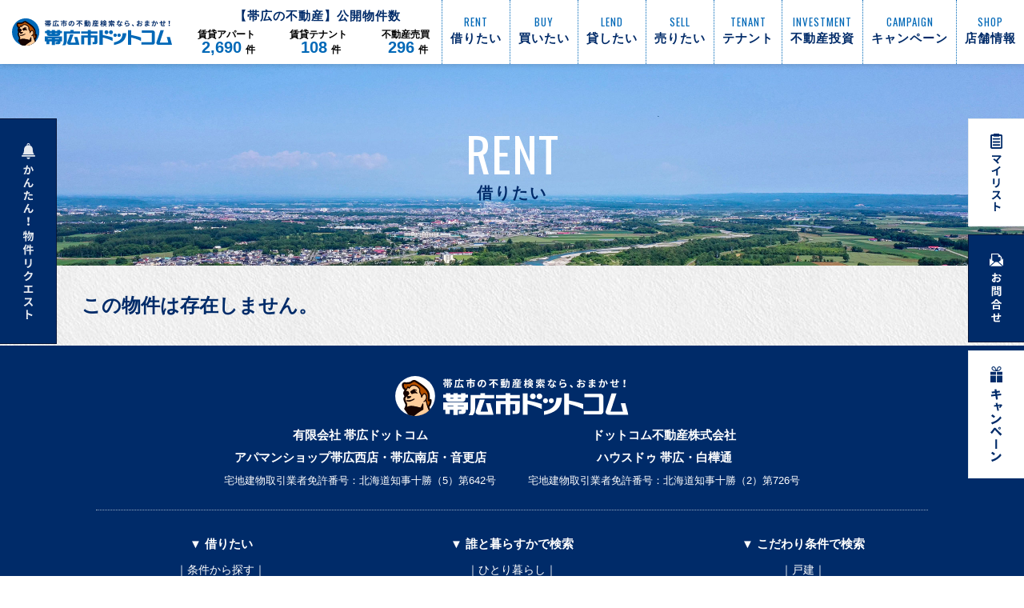

--- FILE ---
content_type: text/html; charset=UTF-8
request_url: https://www.obihiroshi.com/detail.php?heya_no=16062039650396
body_size: 35412
content:
<!DOCTYPE html>
<html lang="ja">
<head>
<meta http-equiv="Content-Type" content="text/html; charset=UTF-8" />
<meta name="viewport" content="width=device-width, initial-scale=1.0, maximum-scale=1.0, user-scalable=no" />
<meta name="format-detection" content="telephone=no" />
<!--
<PageMap>
    <DataObject type="thumbnail">
        <Attribute name="src" value="https://www.obihiroshi.com/images/logo.jpg"/>
        <Attribute name="width" value="105"/>
        <Attribute name="height" value="105"/>
    </DataObject>
</PageMap>
-->
<meta name="thumbnail" content="https://www.obihiroshi.com/images/logo.jpg" />
<link rel="stylesheet" media="(max-width: 1023px)" href="css/style_sp.css?20260106" />
<link rel="stylesheet" media="(min-width: 1024px)" href="css/style.css?20260106" />
<link rel="stylesheet" media="(max-width: 1023px)" href="css/menu_sp.css?20210409" />
<link rel="stylesheet" media="(min-width: 1024px)" href="css/menu.css?20210409" />
<link rel="stylesheet" media="(max-width: 1023px)" href="css/label_sp.css?20230307" />
<link rel="stylesheet" media="(min-width: 1024px)" href="css/label.css?20230307" />
<link rel="stylesheet" href="css/list.css" type="text/css" media="all" />
<link rel="shortcut icon" href="favicon.ico" type="image/vnd.microsoft.icon" />
<link rel="icon" href="favicon.ico" type="image/vnd.microsoft.icon" />
<link href="https://fonts.googleapis.com/css?family=Oswald:300,400,500&display=swap" rel="stylesheet" />
<meta name="google-site-verification" content="5raDFOYgKGRhfaLS9tG2R_tPfo9IcGdv8n3_SItEp_E" /><meta name="og:url" content="https://www.obihiroshi.com/detail.php?heya_no=16062039650396?">
<meta name="og:title" content=" - 帯広の不動産・賃貸情報は【帯広市ドットコム】">
<meta name="og:image" content="https://www.obihiroshi.com/images/logo.jpg">
<meta name="og:description" content="【帯広市ドットコム】の詳細情報です。賃料、間取、保証など知りたい情報が満載。さらに詳しい情報や内見をご希望の方はお気軽にお問い合わせください。">
<meta name="og:type" content="article">
<link rel="stylesheet" media="(max-width: 1023px)" href="css/id_page_sp.css" />
<link rel="stylesheet" media="(min-width: 1024px)" href="css/id_page.css?20240702" />
<link rel="stylesheet" href="css/swiper.min.css" />
<link rel="stylesheet" href="css/slider.css?20210413" />
<meta name="keywords" content=',賃貸マンション,賃貸アパート,テナント,メゾネット,帯広,不動産,賃貸,賃貸情報,住宅,一戸建て' />
<meta name="description" content='【帯広市ドットコム】の詳細情報です。賃料、間取、保証など知りたい情報が満載。さらに詳しい情報や内見をご希望の方はお気軽にお問い合わせください。' />
<title> -- 帯広の不動産・賃貸情報は【帯広市ドットコム】</title>
<script async src="https://beacon.digima.com/v2/bootstrap/d0b-V0k1NEpZR0Y5SnxxdnVtY0N1THpCQzZvejhabGZMcA"></script>
<script async src="https://beacon.digima.com/v2/bootstrap/d0b-SUhaQVhYRVFBS3xqYVc3ekVPSURMMmdaOEpRd3lhMw"></script></head>
<body>
<div class="wrap">
<div class="headmenu">
    <div id="logo">
        <a href="/">
            <h1><img class="img13" src="images/logo.svg" alt="帯広市の不動産検索なら、おまかせ！帯広市ドットコム" border="0" /></h1>
        </a>
    </div>
    <div id="count">
        <p>【<strong>帯広</strong>の不動産】公開物件数</p>
        <div>
            <div class="bukken_count"><strong>賃貸</strong>アパート<br><span>2,690</span>件</div>
            <div class="bukken_count"><strong>賃貸</strong>テナント<br><span>108</span>件</div>
            <div class="bukken_count"><strong>不動産</strong>売買<br><span>296</span>件</div>
        </div>
    </div>
    <div id="navi">
        <div align="right">
            <table border="0" cellspacing="0" cellpadding="0">
                <tr>
                    <td class="line02" align="center" valign="middle">
                        <div align="center">
                            <a href="/">
                                <button class="button01" name="buttonName" type="button"><div align="center">RENT<table border="0" cellspacing="0" cellpadding="0"><tr><td class="text03" align="center" valign="middle"><div align="center">借りたい</div></td></tr></table></div></button>
                            </a>
                        </div>
                    </td>
                    <td class="line01" align="center" valign="middle">
                        <div align="center">
                            <a href="index_buy.php">
                                <button class="button01" name="buttonName" type="button"><div align="center">BUY<table border="0" cellspacing="0" cellpadding="0"><tr><td class="text03" align="center" valign="middle"><div align="center">買いたい</div></td></tr></table></div></button>
                            </a>
                        </div>
                    </td>
                    <td class="line01" align="center" valign="middle">
                        <div align="center">
                            <a href="lend.php">
                                <button class="button01" name="buttonName" type="button">
                                    <div align="center">LEND<table border="0" cellspacing="0" cellpadding="0"><tr><td class="text03" align="center" valign="middle"><div align="center">貸したい</div></td></tr></table></div>
                                </button>
                            </a>
                        </div>
                    </td>
                    <td class="line01" align="center" valign="middle">
                        <div align="center">
                            <a href="https://ikuradeureru.com/obihiro/" target="_blank">
                                <button class="button01" name="buttonName" type="button">
                                    <div align="center">SELL<table border="0" cellspacing="0" cellpadding="0"><tr><td class="text03" align="center" valign="middle"><div align="center">売りたい</div></td></tr></table></div>
                                </button>
                            </a>
                        </div>
                    </td>
                    <td class="line01" align="center" valign="middle">
                        <div align="center">
                            <a href="index_tenant.php">
                                <button class="button01" name="buttonName" type="button">
                                    <div align="center">TENANT<table border="0" cellspacing="0" cellpadding="0"><tr><td class="text03" align="center" valign="middle"><div align="center">テナント </div></td></tr></table></div>
                                </button>
                            </a>
                        </div>
                    </td>
                    <td class="line01" align="center" valign="middle">
                        <div align="center">
                            <a href="list_buy.php?type=5">
                                <button class="button01" name="buttonName" type="button">
                                    <div align="center">INVESTMENT<table border="0" cellspacing="0" cellpadding="0"><tr><td class="text03" align="center" valign="middle"><div align="center">不動産投資 </div></td></tr></table></div>
                                </button>
                            </a>
                        </div>
                    </td>

                    <td class="line01" align="center" valign="middle">
                        <div align="center">
                            <a href="contact_campaign.php">
                                <button class="button01" name="buttonName" type="button">
                                    <div align="center">CAMPAIGN<table border="0" cellspacing="0" cellpadding="0"><tr><td class="text03" align="center" valign="middle"><div align="center">キャンペーン </div></td></tr></table></div>
                                </button>
                            </a>
                        </div>
                    </td>

                    <td align="center" valign="middle">
                        <div align="center">
                            <a href="shop.php">
                                <button class="button01" name="buttonName" type="button">
                                    <div align="center">SHOP<table border="0" cellspacing="0" cellpadding="0"><tr><td class="text03" align="center" valign="middle"><div align="center">店舗情報</div></td></tr></table></div>
                                </button>
                            </a>
                        </div>
                    </td>
                </tr>
            </table>
        </div>
    </div>
</div>

<div id="side1">
    <ul class="list">
        <li class="list-mv11">
            <table border="0" cellspacing="0" cellpadding="0">
                <tr><td align="right"><div align="left"><a href="mylist.php"><table class="img03" border="0" cellspacing="0" cellpadding="0"><tr><td align="center" valign="middle"><div align="center"><img src="images/list.svg" alt="マイリスト" border="0" /></div></td></tr></table></a></div></td></tr>
                <tr><td align="right"><div align="left"><a href="contact.php"><table class="img02" border="0" cellspacing="0" cellpadding="0"><tr><td align="center" valign="middle"><div align="center"><img src="images/contact.svg" alt="お問合せ" border="0" /></div></td></tr></table></a></div></td></tr>
                <tr><td align="right"><div align="left"><a href="contact_campaign.php"><table class="img03 height160" border="0" cellspacing="0" cellpadding="0" height="160px"><tr><td align="center" valign="middle"><div align="center"><img src="images/present_icon.svg" alt="キャンペーン" border="0" /></div></td></tr></table></a></div></td></tr>
            </table>
        </li>
    </ul>
</div>
<div id="pagetop"><div align="right"><a href="#top" class="page_top"><img id="pagetop2" class="img01" src="images/pagetop.svg" alt="ページトップへ" name="pagetop2" border="0" /></a></div></div>
<div id="side2">
    <ul class="list">
        <li class="list-mv12">
            <table border="0" cellspacing="0" cellpadding="0">
                <tr>
                    <td align="center" valign="middle">
                        <a href="request.php"><div align="center" class="img04"><img src="images/request.svg" alt="物件リクエスト" border="0" /></div></a>
                    </td>
                </tr>
            </table>
        </li>
    </ul>
</div>

<nav class="nav is-fixed" role="navigation">
    <div class="wrapper wrapper-flush">
        <div align="right">
            <button class="nav-toggle"><div class="icon-menu"><span class="line line-1"></span><span class="line line-2"></span><span class="line line-3"></span></div></button>
            <div class="nav-container">
                <div id="count_menu">
                    <p>【<strong>帯広</strong>の不動産】公開物件数</p>
                    <div>
                        <div class="bukken_count">賃貸<span>2,690</span>件</div>
                        <div class="bukken_count">テナント<span>108</span>件</div>
                        <div class="bukken_count">売買<span>296</span>件</div>
                    </div>
                </div>
                <ul class="nav-menu">
                    <li class="menu-item"><div align="center"><a href="http://test.obihiroshi.com/"><button class="button01"><div align="center">HOME<table border="0" cellspacing="0" cellpadding="0"><tr><td class="text03" align="center" valign="top"><div align="center">ホーム</div></td></tr></table></div></button></a></div></li>
                    <li class="menu-item">
                        <div align="center">
                            <a href="http://test.obihiroshi.com/">
                                <button class="button01"><div align="center">RENT<table border="0" cellspacing="0" cellpadding="0"><tr><td class="text03" align="center" valign="top"><div align="center">借りたい</div></td></tr></table></div></button>
                            </a>
                        </div>
                    </li>
                    <li class="menu-item">
                        <div align="center">
                            <a href="index_buy.php">
                                <button class="button01"><div align="center">BUY<table border="0" cellspacing="0" cellpadding="0"><tr><td class="text03" align="center" valign="top"><div align="center">買いたい</div></td></tr></table></div></button>
                            </a>
                        </div>
                    </li>
                    <li class="menu-item"><div align="center"><a href="lend.php"><button class="button01"><div align="center">LEND<table border="0" cellspacing="0" cellpadding="0"><tr><td class="text03" align="center" valign="top"><div align="center">貸したい</div></td></tr></table></div></button></a></div></li>
                    <li class="menu-item"><div align="center"><a href="https://ikuradeureru.com/obihiro/" target="_blank"><button class="button01"><div align="center">SELL<table border="0" cellspacing="0" cellpadding="0"><tr><td class="text03" align="center" valign="top"><div align="center">売りたい</div></td></tr></table></div></button></a></div></li>
                    <li class="menu-item"><div align="center"><a href="index_tenant.php"><button class="button01"><div align="center">TENANT<table border="0" cellspacing="0" cellpadding="0"><tr><td class="text03" align="center" valign="top"><div align="center">テナント</div></td></tr></table></div></button></a></div></li>
                    <li class="menu-item"><div align="center"><a href="list_buy.php?type=5"><button class="button01"><div align="center">INVESTMENT<table border="0" cellspacing="0" cellpadding="0"><tr><td class="text03" align="center" valign="top"><div align="center">不動産投資</div></td></tr></table></div></button></a></div></li>
                    <li class="menu-item"><div align="center"><a href="contact_campaign.php"><button class="button01"><div align="center">CAMPAIGN<table border="0" cellspacing="0" cellpadding="0"><tr><td class="text03" align="center" valign="top"><div align="center">キャンペーン</div></td></tr></table></div></button></a></div></li>
                    <li class="menu-item"><div align="center"><a href="shop.php"><button class="button01"><div align="center">SHOP<table border="0" cellspacing="0" cellpadding="0"><tr><td class="text03" align="center" valign="top"><div align="center">店舗情報</div></td></tr></table></div></button></a></div></li>
                    <li class="menu-item"><div align="center"><a href="list.php"><button class="button01"><div align="center"><table border="0" cellspacing="0" cellpadding="0"><tr><td class="text03" align="center" valign="top">新着・おすすめ物件｜一覧</td></tr></table></div></button></a></div></li>
                    <li class="menu-item"><div align="center"><a href="list_buy.php"><button class="button01"><div align="center"><table border="0" cellspacing="0" cellpadding="0"><tr><td class="text03" align="center" valign="top">新着売買物件｜一覧</td></tr></table></div></button></a></div></li>
                    <li class="menu-item"><div align="center"><a href="request.php"><button class="button01"><div align="center"><table border="0" cellspacing="0" cellpadding="0"><tr><td class="text03" align="center" valign="top">かんたん！物件リクエスト</td></tr></table></div></button></a></div></li>
                    <li class="menu-item"><div align="center"><a href="request_buy.php"><button class="button01"><div align="center"><table border="0" cellspacing="0" cellpadding="0"><tr><td class="text03" align="center" valign="top">かんたん！売買物件リクエスト</td></tr></table></div></button></a></div></li>
                    <li class="menu-item"><div align="center"><a href="mylist.php"><button class="button01"><div align="center"><table border="0" cellspacing="0" cellpadding="0"><tr><td class="text03" align="center" valign="top">マイリスト</td></tr></table></div></button></a></div></li>
                    <li class="menu-item"><div align="center"><a href="contact.php"><button class="button01"><div align="center"><table border="0" cellspacing="0" cellpadding="0"><tr><td class="text03" align="center" valign="top">お問合せ</td></tr></table></div></button></a></div></li>
                    <li class="menu-item"><div align="center"><a href="/contents/dotcom_tsushin.html" target="_blank"><button class="button01"><div align="center"><table border="0" cellspacing="0" cellpadding="0"><tr><td class="text03" align="center" valign="top">ドットコム通信</td></tr></table></div></button></a></div></li>
                    <li class="menu-item"><div align="center"><a href="/blog" target="_blank"><button class="button01"><div align="center"><table border="0" cellspacing="0" cellpadding="0"><tr><td class="text03" align="center" valign="top">社長ブログ</td></tr></table></div></button></a></div></li>
                    <li class="menu-item"><div align="center"><a href="/contents/info.html" target="_blank"><button class="button01"><div align="center"><table border="0" cellspacing="0" cellpadding="0"><tr><td class="text03" align="center" valign="top">お知らせ</td></tr></table></div></button></a></div></li>
                </ul>
            </div>
        </div>
    </div>
</nav>
	<div id="base"><table class="shadow01" width="100%" border="0" cellspacing="0" cellpadding="0" height="80"><tr><td align="center" valign="middle" bgcolor="white"><div align="center"></div></td></tr></table></div>
	<a id="top" name="top"></a>
	<div align="center"></div>
	<div id="contents">
		<table width="100%" border="0" cellspacing="0" cellpadding="0"><tr><td class="box22" align="center" valign="middle"><div class="text49">RENT</div><div class="text50">借りたい</div></td></tr></table>
		<table width="100%" border="0" cellspacing="0" cellpadding="0">
			<tr>
				<td class="padding01" align="center" valign="top" background="images/back01.jpg">
					<table width="100%" border="0" cellspacing="0" cellpadding="0">
						<tr>
							<td align="left" valign="middle"><td class="text12" valign="middle">この物件は存在しません。</td>
						</tr>
					</table>
				</td>
			</tr>
		</table>
					<table width="100%" border="0" cellspacing="0" cellpadding="0" id="footer">
						<tr>
							<td class="padding09" align="center" valign="top" bgcolor="#002b69">
								<a href="https://www.obihiroshi.com/"><img class="img17" src="images/logo_white.svg" alt="" border="0" /></a>
                                <div class="flexBox">
                                    <div>
                                        <div class="text39">有限会社 帯広ドットコム<br />アパマンショップ帯広西店・帯広南店・音更店</div>
                                        <div class="text40">宅地建物取引業者免許番号：北海道知事十勝（5）第642号</div>
                                    </div>
                                    <div>
                                        <div class="text39">ドットコム不動産株式会社<br />ハウスドゥ  帯広・白樺通</div>
                                        <div class="text40">宅地建物取引業者免許番号：北海道知事十勝（2）第726号</div>
                                    </div>
                                </div>
								<div class="line08">&nbsp;</div>
								<table width="100%" border="0" cellspacing="0" cellpadding="0">
									<tr>
										<td class="block01" align="center" valign="top" width="30%">
											<div class="text41">▼ 借りたい</div>
											<div class="text42"><a href="search.php?type=1">｜条件から探す｜</a></div>
											<div class="text42"><a href="search.php?type=2">｜エリアから探す｜</a></div>
											<div class="text42"><a href="search_map.php">｜マップから探す｜</a></div>
											<div class="text42"><a href="search.php?type=3">｜学校区から探す｜</a></div>
											<div class="text43"><a href="list_buy.php">買いたい</a></div>
											<div class="text43"><a href="">貸したい</a></div>
											<div class="text43"><a href="https://ikuradeureru.com/obihiro/" target="_blank">売りたい</a></div>
											<div class="text43"><a href="index_tenant.php">テナント</a></div>
											<div class="text43"><a href="list_buy.php?type=5">不動産投資</a></div>
											<div class="text43"><a href="shop.php">店舗情報</a></div>
										</td>
										<td class="block01 margin24" width="5%"></td>
										<td class="block01" align="center" valign="top" width="30%">
											<div class="text41">▼ 誰と暮らすかで検索</div>
											<div class="text42"><a href="list.php?madori=1,2,3,4&type=1,2,3">｜ひとり暮らし｜</a></div>
											<div class="text42"><a href="list.php?madori=2,3,4,5,6&type=1,2,3">｜二人暮らし｜</a></div>
											<div class="text42"><a href="list.php?madori=4,5,6,7,8&type=1,2,3">｜家族で暮らす｜</a></div>
											<div class="text42"><a href="list.php?kodawari=18&type=1,2,3">｜ペットと暮らす｜</a></div>
											<div class="text43 margin06"><a href="list.php">賃貸｜新着・おすすめ物件｜一覧をみる</a></div>
											<div class="text43"><a href="list_buy.php">売買｜新着売買物件｜一覧をみる</a></div>
											<div class="text43"><a href="request.php">かんたん！物件リクエスト</a></div>
											<div class="text43"><a href="request_buy.php">かんたん！売買物件リクエスト</a></div>
											<div class="text43"><a href="mylist.php">マイリスト</a></div>
											<div class="text43"><a href="contact.php">お問合せ</a></div>
										</td>
										<td class="block01 margin24" width="5%"></td>
										<td class="block01" align="center" valign="top" width="30%">
											<div class="text41">▼ こだわり条件で検索</div>
											<div class="text42"><a href="list.php?type=3">｜戸建｜</a></div>
											<div class="text42"><a href="list.php?kodawari=1">｜新築・築浅｜</a></div>
											<div class="text42"><a href="list.php?kodawari=2">｜オール電化｜</a></div>
											<div class="text42"><a href="list.php?kodawari=3">｜360°パノラマ｜</a></div>
											<div class="text42"><a href="list.php?kodawari=4">｜初期費用ゼロ｜</a></div>
											<div class="text42"><a href="list.php?type=5">｜月極駐車場｜</a></div>
											
											<div class="text43 margin06"><a href="/contents/dotcom_tsushin.html" target="_blank">ドットコム通信</a></div>
											
											<div class="text43"><a href="/blog">社長ブログ</a></div>
											<div class="text43"><a href="/contents/info.html" target="_blank">お知らせ</a></div>
										</td>
									</tr>
								</table>
								<table class="line08" width="100%" border="0" cellspacing="0" cellpadding="0"><tr><td></td></tr></table>
								<table width="100%" border="0" cellspacing="0" cellpadding="0">
									<tr>
										<td align="center" width="65%">
											<div align="center">
												<table border="0" cellspacing="0" cellpadding="0"><tr><td><img src="images/s01.svg" alt="" border="0" /></td><td class="text45">間取りから探す</td></tr></table>
												<table class="margin04 center" border="0" cellspacing="0" cellpadding="0">
													<tr>
														<td class="text47"><a href="list.php?madori=1">1R</a></td>
														<td class="text46"><a href="list.php?madori=2">1K／1DK</a></td>
														<td class="text46"><a href="list.php?madori=3">1SK／1SDK／1SLK／1LDK／1SLDK</a></td>
														<td class="text46"><a href="list.php?madori=4">2K／2DK</a></td>
														<td class="text46"><a href="list.php?madori=5">2SK／2SDK／2SLK／2LDK／2SLDK</a></td>
														<td class="text46"><a href="list.php?madori=6">3K／3DK</a></td>
														<td class="text46"><a href="list.php?madori=7">3SK／3SDK／3SLK／3LDK／3SLDK</a></td>
														<td class="text46"><a href="list.php?madori=8">4LDK以上</a></td>
														<td class="text46"><a href="list.php?type=4">テナント・店舗・事務所</a></td>
                                                        <td class="text46"><a href="list.php?type=5">月極駐車場</a></td>
														<td class="text46"><a href="list.php?type=6">貸土地</a></td>
													</tr>
												</table>
												<table class="margin06" border="0" cellspacing="0" cellpadding="0"><tr><td><img src="images/s01.svg" alt="" border="0" /></td><td class="text45">エリアから探す</td></tr></table>
												<table class="margin04 center" border="0" cellspacing="0" cellpadding="0">
													<tr>
                                                        														<td class="text47"><a href="list.php?area=15">帯広市全域</a></td>
                                                        														<td class="text46"><a href="list.php?area=16">帯広市中央地区</a></td>
                                                        														<td class="text46"><a href="list.php?area=17">帯広市東地区</a></td>
                                                        														<td class="text46"><a href="list.php?area=18">帯広市西地区</a></td>
                                                        														<td class="text46"><a href="list.php?area=19">帯広市南地区</a></td>
                                                        														<td class="text46"><a href="list.php?area=20">帯広市北地区</a></td>
                                                        														<td class="text46"><a href="list.php?area=21">音更町</a></td>
                                                        														<td class="text46"><a href="list.php?area=22">芽室町</a></td>
                                                        														<td class="text46"><a href="list.php?area=23">幕別町</a></td>
                                                        														<td class="text46"><a href="list.php?area=24">鹿追町</a></td>
                                                        														<td class="text46"><a href="list.php?area=25">中札内村</a></td>
                                                        														<td class="text46"><a href="list.php?area=26">池田町</a></td>
                                                        														<td class="text46"><a href="list.php?area=27">更別村</a></td>
                                                        														<td class="text46"><a href="list.php?area=28">本別町</a></td>
                                                        														<td class="text46"><a href="list.php?area=29">士幌町</a></td>
                                                        														<td class="text46"><a href="list.php?area=30">上士幌町</a></td>
                                                        														<td class="text46"><a href="list.php?area=31">新得町</a></td>
                                                        														<td class="text46"><a href="list.php?area=32">清水町</a></td>
                                                        														<td class="text46"><a href="list.php?area=33">浦幌町</a></td>
                                                        														<td class="text46"><a href="list.php?area=34">大樹町</a></td>
                                                        														<td class="text46"><a href="list.php?area=35">広尾町</a></td>
                                                        														<td class="text46"><a href="list.php?area=36">豊頃町</a></td>
                                                        														<td class="text46"><a href="list.php?area=37">足寄町</a></td>
                                                        														<td class="text46"><a href="list.php?area=75">陸別町</a></td>
                                                        														<td class="text46"><a href="list.php?area=98">その他地域</a></td>
                                                        													</tr>
												</table>
												<table class="margin06" border="0" cellspacing="0" cellpadding="0"><tr><td><img src="images/s01.svg" alt="" border="0" /></td><td class="text45">賃料から探す</td></tr></table>
												<table class="margin04 center" border="0" cellspacing="0" cellpadding="0">
													<tr>
														<td class="text47"><a href="list.php?chinryou_max=30000">3万円以下</a></td>
														<td class="text46"><a href="list.php?chinryou_min=30000&chinryou_max=40000">3〜4万円</a></td>
														<td class="text46"><a href="list.php?chinryou_min=40000&chinryou_max=50000">4〜5万円</a></td>
														<td class="text46"><a href="list.php?chinryou_min=50000&chinryou_max=60000">5〜6万円</a></td>
														<td class="text46"><a href="list.php?chinryou_min=60000&chinryou_max=70000">6〜7万円</a></td>
														<td class="text46"><a href="list.php?chinryou_min=70000&chinryou_max=80000">7〜8万円</a></td>
														<td class="text46"><a href="list.php?chinryou_min=80000&chinryou_max=90000">8〜9万円</a></td>
														<td class="text46"><a href="list.php?chinryou_min=90000&chinryou_max=100000">9〜10万円</a></td>
														<td class="text46"><a href="list.php?chinryou_min=100000">10万円以上</a></td>
													</tr>
												</table>
											</div>
										</td>
									</tr>
								</table>
								<table class="margin07" border="0" cellspacing="0" cellpadding="0">
									<tr>
										<td class="text44" align="center">
											<div align="center">
												帯広市エリアの賃貸・借家情報満載の「帯広市ドットコム」！部屋の広さ、間取り、収納スペースと等々こだわり条件に合った物件をお探し致します。住所（帯広市エリア）・環境・相場・こだわり条件検索以外に、設備や間取り・駅徒歩等の細かな条件でも絞り込むことが可能です！希望条件に合う物件が見つからない場合は、帯広市ドットコムにご連絡ください。スタッフが全力で希望のお部屋をお探しします！</div>
										</td>
									</tr>
								</table>
								<table class="line08" width="100%" border="0" cellspacing="0" cellpadding="0"><tr><td></td></tr></table>
								<div class="margin07 text48">copyright(c) obihiroshi.com.all right reserved.</div>
							</td>
						</tr>
					</table>	</div>
</div>
<div class="fixContact"  style="display:none!important;">
	<a href="contact_bukken.php?heya_no=&contact_mode=mail"><img class="img11" src="images/mail.svg" alt="" border="0">メールでお問合せ</a>
	<div class="fixContact_half tel_button"><a href="tel:">電話でお問合せ</a></div>
	<div class="fixContact_half line_button"><a href="contact_bukken.php?heya_no=&contact_mode=line">LINEでお問合せ</a></div>
</div>
<script type='text/javascript' src='scripts/jquery-1.9.1.min.js'></script>
<script type="text/javascript" src="scripts/swiper.min.js"></script>
<script type="text/javascript" src="scripts/slider.js?20210413"></script>

<script>
(g => {
var h, a, k, p = "The Google Maps JavaScript API", c = "google", l = "importLibrary", q = "__ib__", m = document, b = window;
b = b[c] || (b[c] = {});
var d = b.maps || (b.maps = {}), r = new Set, e = new URLSearchParams, u = () => h || (h = new Promise(async(f, n) => {
await (a = m.createElement("script"));
e.set("libraries", [...r] + "");
for(k in g)
e.set(k.replace(/[A-Z]/g, t => "_" + t[0].toLowerCase()), g[k]);
e.set("callback", c + ".maps." + q);
a.src = `https://maps.${c}apis.com/maps/api/js?` + e;
d[q] = f;
a.onerror = () => h = n(Error(p + " could not load."));
a.nonce = m.querySelector("script[nonce]")?.nonce || "";
m.head.append(a);
}));
d[l] ? console.warn(p + " only loads once. Ignoring:", g) : d[l] = (f, ...n) => r.add(f) && u().then(() => d[l](f, ...n));
})({
key: "AIzaSyCCSsPYH-S7HJWRCvRGQPSy3lNCXRBxddE",
v: "weekly"
// Use the 'v' parameter to indicate the version to use (weekly, beta, alpha, etc.).
// Add other bootstrap parameters as needed, using camel case.
});
</script>

<script type="text/javascript">$(function () {
		$('a[href^=#]').click(function () {
			var speed = 800;
			var href = $(this).attr("href");
			var target = $(href == "#" || href == "" ? 'html' : href);
			var position = target.offset().top;
			$("html, body").animate({scrollTop: position}, speed, "swing");
			return false;
		});
		var pageTop = $('.page_top');
		pageTop.hide();
		$(window).scroll(function () {
			if ($(this).scrollTop() > 400) {
				pageTop.fadeIn();
			} else {
				pageTop.fadeOut();
			}
		});
		pageTop.click(function () {
			$('body, html').animate({scrollTop: 0}, 800, 'swing');
			return false;
		});
	});</script>
<script type="text/javascript" src="scripts/jquery.inview.js"></script>
<script type="text/javascript" src="scripts/list.js"></script>
<script type='text/javascript' src='scripts/jquery.min.js'></script>
<script type='text/javascript' src='scripts/map.js'></script>
<script type='text/javascript' src='scripts/menu_fix.js'></script>
<script type="text/javascript" src="scripts/jquery-1.8.0.min.js"></script>
<!--Jqueryを混在させるため以下-->
<script type="text/javascript">var $180 = $.noConflict(true);
	(function ($) {
		$(function () {
			console.info("jQuery = " + $.fn.jquery);
		});
	})(jQuery);
	(function ($) {
		$(function () {
			console.info("$180 = " + $.fn.jquery);
		});
	})($180);</script>
<!--ここまで、jquery.sublimeSlideshow.jsは先頭$180に書き換え-->
<script type="text/javascript" src="scripts/menu.js"></script>
<script type="text/javascript" src="/scripts/detail.js?20210413"></script>
<script src="https://cdn.jsdelivr.net/npm/lazyload@2.0.0-rc.2/lazyload.min.js"></script>
<script>
	lazyload();
</script>
<!-- LINE Tag Base Code -->
<!-- Do Not Modify -->
<script>
(function(g,d,o){
  g._ltq=g._ltq||[];g._lt=g._lt||function(){g._ltq.push(arguments)};
  var h=location.protocol==='https:'?'https://d.line-scdn.net':'http://d.line-cdn.net';
  var s=d.createElement('script');s.async=1;
  s.src=o||h+'/n/line_tag/public/release/v1/lt.js';
  var t=d.getElementsByTagName('script')[0];t.parentNode.insertBefore(s,t);
    })(window, document);
_lt('init', {
  customerType: 'lap',
  tagId: 'c3d7634f-f091-4421-b489-635b9a2bd5ff'
});
_lt('send', 'pv', ['c3d7634f-f091-4421-b489-635b9a2bd5ff']);
</script>
<noscript>
  <img height="1" width="1" style="display:none"
       src="https://tr.line.me/tag.gif?c_t=lap&t_id=c3d7634f-f091-4421-b489-635b9a2bd5ff&e=pv&noscript=1" />
</noscript>
<!-- End LINE Tag Base Code -->

</body>
</html>


--- FILE ---
content_type: text/css
request_url: https://www.obihiroshi.com/css/style.css?20260106
body_size: 58994
content:
.block01 {  }
.block02 { border-right: 1px dotted #0068b7; }
.block03 { border-right: 1px dotted #0068b7; }
.block04 {  }
.block05 { }
.block06 { }
.block07 { }
.block08 { }
.block09 { }
.block10 { }
.block11 { }
.none01 { display: none; }
.none02 {  }
.none03 { display: none; }
.text01 { color: #0068b7; font-size: 28px; font-family: Oswald, sans-serif; font-weight: 500; line-height: 34px; letter-spacing: 0; padding-left: 11px; }
.text02 { color: #fff; font-size: 7.4vw; font-family: Oswald, sans-serif; font-weight: 500; line-height: 7.4vw; letter-spacing: 0.1vw; text-shadow: 0px 0px 10px rgba(0,0,0,0.3); }
.text03 { color: #002b69; font-size: 15px; font-weight: 700; line-height: 15px; letter-spacing: 1px; padding-top: 5px; padding-bottom: 5px; }
.text04 { color: #fff; font-size: 27px; font-weight: 700; line-height: 27px; padding-bottom: 16px; text-shadow: 0px 0px 4px rgba(0,0,0,0.5); opacity: 0.85; }
.text05 { color: #002b69; font-size: 12px; font-weight: 700; line-height: 12px; letter-spacing: 0; padding-left: 11px; }
.text06 { color: #fff; font-size: 30px; font-family: Oswald, sans-serif; font-weight: 400; line-height: 30px; }
.text07 { color: #fff; font-size: 21px; font-weight: 700; line-height: 21px; letter-spacing: 0; padding-top: 3px; }
.text08 { color: #fff; font-size: 15px; font-family: Oswald, sans-serif; font-weight: 400; line-height: 15px; letter-spacing: 1px; padding-bottom: 2px; padding-left: 13px; }
.text09 { color: #0068b7; font-size: 14px; font-family: Oswald, sans-serif; font-weight: 400; line-height: 14px; letter-spacing: 1px; padding-bottom: 3px; }
.text10 { color: #002b69; font-size: 18px; font-weight: 700; line-height: 18px; letter-spacing: 0; padding-top: 3px; }
.text11 { color: #fff; font-size: 14px; font-weight: 700; line-height: 14px; background-color: #0068b7; letter-spacing: 0; padding: 8px 12px; }
.text12 { color: #002b69; font-size: 24px; font-weight: 700; line-height: 24px; letter-spacing: 0; padding-left: 12px; }
.text13 { color: #002b69; font-size: 24px; font-weight: 700; line-height: 24px; letter-spacing: 0; }
.text14 { color: #fff; font-size: 12px; font-weight: 700; line-height: 12px; background-color: #0068b7; letter-spacing: 0; padding: 6px; }
.text15 { color: #002b69; font-size: 16px; font-weight: 700; line-height: 20px; letter-spacing: 0; padding-top: 10px; }
.text16 { color: #0068b7; font-size: 22px; font-family: Oswald, sans-serif; font-weight: 400; line-height: 22px; letter-spacing: 0; }
.text17 { color: #002b69; font-size: 13px; font-weight: 700; line-height: 13px; letter-spacing: 0; padding-top: 8px; padding-left: 2px; }
.text18 { color: #002b69; font-size: 13px; font-weight: 500; line-height: 20px; letter-spacing: 0; }
.text19 { color: #002b69; font-size: 13px; font-weight: 500; line-height: 20px; letter-spacing: 0; margin-top: 10px; padding: 5px 8px; border: dotted 1px; }
.text20 { color: #fff; font-size: 14px; font-weight: 700; line-height: 14px; background-color: #002b69; letter-spacing: 0; padding: 8px 12px; }
.text21 { color: #fff; font-size: 12px; font-weight: 700; line-height: 12px; background-color: #002b69; letter-spacing: 0; padding: 6px; width: fit-content; position: absolute;}
.text22 { color: #002b69; font-size: 16px; font-weight: 700; line-height: 16px; letter-spacing: 0; padding-bottom: 20px; }
.text23 { color: #0068b7; font-size: 22px; font-weight: 700; line-height: 22px; letter-spacing: 0; padding-top: 20px; }
.text24 { color: #fff; font-size: 30px; font-family: Oswald, sans-serif; font-weight: 400; line-height: 30px; height: 13vw; background-color: rgba(0,0,0,0.4); letter-spacing: 1px; text-shadow: 0px 0px 4px rgba(0,0,0,0.5); transition: 0.4s; }
.text24:hover { background-color: rgba(0,0,0,0.1); }
.text25 { color: #fff; font-size: 16px; font-weight: 700; line-height: 16px; letter-spacing: 0; padding-top: 6px; border-top: 1px solid #fff; }
.text26 { color: #fff; font-size: 22px; font-family: Oswald, sans-serif; font-weight: 400; line-height: 22px; background-color: rgba(0,0,0,0.4); letter-spacing: 1px; height: 11vw; text-shadow: 0px 0px 4px rgba(0,0,0,0.5); transition: 0.4s; }
.text26:hover { background-color: rgba(0,0,0,0.1); }
.text27 { color: #002b69; font-size: 13px; font-weight: 700; line-height: 20px; letter-spacing: 0; }
.text28 { color: #002b69; font-size: 12px; font-family: Oswald, sans-serif; font-weight: 400; line-height: 12px; letter-spacing: 0; margin-bottom: 6px; padding: 3px 7px; border: dotted 1px; }
.text29 { color: #0068b7; font-size: 20px; font-weight: 700; line-height: 20px; letter-spacing: 0; }
.text30 { color: #002b69; font-size: 30px; font-family: Oswald, sans-serif; font-weight: 500; line-height: 30px; letter-spacing: 0; padding-top: 5px; padding-bottom: 20px; }
.text31 { color: #002b69; font-size: 14px; font-weight: 700; line-height: 24px; letter-spacing: 0; }
.text32 { color: #0068b7; font-size: 13px; font-family: Oswald, sans-serif; font-weight: 400; line-height: 13px; letter-spacing: 1px; padding-bottom: 3px; }
.text33 { color: #002b69; font-size: 15px; font-weight: 700; line-height: 15px; letter-spacing: 0; padding-top: 3px; }
.text34 { color: #002b69; font-size: 14px; font-weight: 700; line-height: 14px; letter-spacing: 0; padding-top: 4px; }
.text35 { color: #fff; font-size: 13px; font-family: Oswald, sans-serif; font-weight: 400; line-height: 13px; letter-spacing: 1px; padding-bottom: 3px; }
.text36 { color: #fff; font-size: 14px; font-weight: 700; line-height: 14px; letter-spacing: 0; padding-top: 4px; }
.text37 { color: #fff; font-size: 12px; font-weight: 700; line-height: 12px; letter-spacing: 0; padding-left: 11px; }
.text38 { color: #fff; font-size: 28px; font-family: Oswald, sans-serif; font-weight: 500; line-height: 34px; letter-spacing: 0; padding-left: 11px; }
.text39 { color: #fff; font-size: 15px; font-weight: 700; line-height: 28px; letter-spacing: 0; padding-top: 10px; }
.text40 { color: #fff; font-size: 13px; font-weight: 500; line-height: 13px; letter-spacing: 0; padding-top: 8px; }
.text41 { color: #fff; font-size: 15px; font-weight: 700; line-height: 24px; letter-spacing: 0; padding-bottom: 10px; }
.text42 { color: #fff; font-size: 14px; font-weight: 500; line-height: 20px; letter-spacing: 0; padding-bottom: 10px; transition: 0.2s; position:relative;}
.text42:hover { opacity: 0.6; }
.text43 { color: #fff; font-size: 15px; font-weight: 700; line-height: 24px; letter-spacing: 0; padding-bottom: 10px; transition: 0.2s; position:relative;}
.text43:hover { opacity: 0.6; }
.text44 { color: #fff; font-size: 13px; font-weight: 500; line-height: 22px; letter-spacing: 0; }
.text45 { color: #fff; font-size: 13px; font-weight: 700; line-height: 20px; letter-spacing: 0; padding-left: 6px; }
.text46 { color: #fff; font-size: 13px; font-weight: 500; line-height: 13px; text-decoration: none; letter-spacing: 0; padding-right: 5px; padding-left: 5px; border-right: 1px solid #fff; }
.text46:hover { text-decoration: underline; }
.text47 { color: #fff; font-size: 13px; font-weight: 500; line-height: 13px; text-decoration: none; letter-spacing: 0; padding-right: 5px; padding-left: 5px; border-right: 1px solid #fff; border-left: 1px solid #fff; }
.text47:hover { text-decoration: underline; }
.text48 { color: #fff; font-size: 13px; font-family: Oswald, sans-serif; font-weight: 400; line-height: 13px; letter-spacing: 1px; }
.text49 { color: #fff; font-size: 60px; font-family: Oswald, sans-serif; font-weight: 400; line-height: 60px; letter-spacing: 1px; }
.text50 { color: #002b69; font-size: 20px; font-weight: 700; line-height: 20px; letter-spacing: 2px; padding-top: 10px; }
.text51 { color: #0068b7; font-size: 26px; font-family: Oswald, sans-serif; font-weight: 400; line-height: 26px; letter-spacing: 1px; }
.text52 { color: #002b69; font-size: 14px; font-weight: 400; line-height: 14px; letter-spacing: 0; padding-right: 10px; padding-left: 2px; }
.text53 { color: #0068b7; font-size: 16px; font-family: Oswald, sans-serif; font-weight: 400; line-height: 16px; letter-spacing: 1px; }
.text54 { color: #fff; font-size: 14px; font-weight: 700; line-height: 22px; background-color: #002b69; letter-spacing: 0; width: 25%; padding: 10px 12px; }
.text55 { color: #002b69; font-size: 14px; font-weight: 700; line-height: 22px; letter-spacing: 0; padding: 9px 12px; }
.text56 { color: #002b69; font-size: 13px; font-family: Oswald, sans-serif; font-weight: 400; line-height: 13px; letter-spacing: 1px; }
.text57 { color: #fff; font-size: 13px; font-weight: 700; line-height: 13px; background-color: #002b69; letter-spacing: 0; padding: 9px; border-right: 1px dotted #fff;  }
.text57-1 { color: #fff; font-size: 13px; font-weight: 700; line-height: 13px; background-color: #002b69; letter-spacing: 0; padding: 9px; border-right: 1px dotted #fff; }
.text58 { color: #fff; font-size: 13px; font-weight: 700; line-height: 13px; background-color: #002b69; letter-spacing: 0; padding: 9px; }
.text59 { color: #002b69; font-size: 13px; font-weight: 700; line-height: 13px; letter-spacing: 0; padding-top: 19px; padding-bottom: 19px; border-bottom: 1px solid #002b69; border-right: 1px dotted #002b69; }
.text59-1 { color: #002b69; font-size: 13px; font-weight: 700; line-height: 13px; letter-spacing: 0; padding-top: 19px; padding-bottom: 19px; border-bottom: 1px solid #002b69; border-left: 1px solid #002b69; border-right: 1px dotted #002b69; }
.text60 { color: #002b69; font-size: 13px; font-weight: 700; line-height: 13px; letter-spacing: 0; padding: 9px; border-right: 1px solid #002b69; border-bottom: 1px solid #002b69; }
.text61 { color: #002b69; font-size: 13px; font-weight: 700; line-height: 13px; letter-spacing: 0; padding-top: 19px; padding-bottom: 19px; border-right: 1px dotted #002b69; border-bottom: 1px solid #002b69; }
.text61-1 { color: #002b69; font-size: 0; font-weight: 700; line-height: 0; letter-spacing: 0; border-right: 1px dotted #002b69; border-bottom: 1px solid #002b69; background-color: #fff; }
.text61-2 { color: #002b69; font-size: 13px; font-weight: 700; line-height: 13px; letter-spacing: 0; padding: 9px; border-right: 1px dotted #002b69; border-bottom: 1px solid #002b69; border-left: 1px solid #002b69; }
.text62 { border-bottom: 1px solid #002b69; line-height: 20px; letter-spacing: 0; padding-bottom: 12px; }
.text62 h2 { display: inline-block; color: #002b69; font-size: 20px; font-weight: 700;  }
.text63 { color: #fff; font-size: 16px; font-weight: 700; line-height: 16px; background-color: #0068b7; letter-spacing: 0; padding-top: 18px; padding-bottom: 18px; }
.text64 { color: #002b69; font-size: 16px; font-weight: 700; line-height: 16px; letter-spacing: 0; margin-top: 20px; margin-bottom: 20px; }
.text65 { color: #002b69; font-size: 16px; font-weight: 700; line-height: 16px; letter-spacing: 0; margin-top: 10px; margin-bottom: 14px; }
.text66 { color: #002b69; font-size: 16px; font-weight: 700; line-height: 16px; letter-spacing: 0; margin-top: 10px; margin-bottom: 20px; }
.text67 { color: #002b69; font-size: 20px; font-weight: 700; line-height: 20px; letter-spacing: 0; }
.text68 { color: #0068b7; font-size: 30px; font-family: Oswald, sans-serif; font-weight: 400; line-height: 30px; letter-spacing: 0; }
.text69 { color: #002b69; font-size: 15px; font-weight: 700; line-height: 15px; letter-spacing: 0; padding-top: 10px; padding-left: 2px; }
.text70 { color: #002b69; font-size: 13px; font-weight: 700; line-height: 20px; letter-spacing: 0; padding: 9px; border-right: 1px dotted #002b69; border-bottom: 1px solid #002b69; }
.text70-1 { color: #002b69; font-size: 13px; font-weight: 700; line-height: 20px; letter-spacing: 0; padding: 9px; border-right: 1px dotted #002b69; border-bottom: 1px solid #002b69; border-left: 1px solid #002b69; }
.text71 { color: #002b69; font-size: 13px; font-weight: 700; line-height: 20px; letter-spacing: 0; padding: 9px; border-right: 1px dotted #002b69; border-bottom: 1px solid #002b69; }
.text71-1 { color: #002b69; font-size: 13px; font-weight: 700; line-height: 20px; letter-spacing: 0; padding: 9px; border-right: 1px solid #002b69; border-bottom: 1px solid #002b69; }
.text72 { color: #fff; font-size: 16px; font-weight: 700; line-height: 16px; background-color: #002b69; letter-spacing: 0; padding-top: 18px; padding-bottom: 18px; }
.text73 { color: #0068b7; font-size: 30px; font-family: Oswald, sans-serif; font-weight: 500; line-height: 30px; letter-spacing: 0; padding-left: 12px; }
.text74 { color: #002b69; font-size: 24px; font-weight: 700; line-height: 24px; letter-spacing: 0; }
.text74-1 { color: #002b69; font-size: 24px; font-weight: 700; line-height: 24px; letter-spacing: 0; }
.text75 { color: #fff; font-size: 14px; font-weight: 700; line-height: 22px; background-color: #0068b7; letter-spacing: 0; padding: 10px 12px; width: 25%; }
.text76 { color: #fff; font-size: 15px; font-weight: 700; line-height: 22px; background-color: #0068b7; letter-spacing: 0; padding: 12px; width: 20%; }
.text77 { color: #002b69; font-size: 15px; font-weight: 700; line-height: 22px; letter-spacing: 0; padding: 12px; }
.text78 { color: #0068b7; font-size: 26px; font-family: Oswald, sans-serif; font-weight: 500; line-height: 26px; letter-spacing: 0; padding-bottom: 4px; }
.text79 { color: #002b69; font-size: 13px; font-weight: 700; line-height: 13px; letter-spacing: 0; padding-top: 5px; }
.text80 { color: #002b69; font-size: 22px; font-weight: 700; line-height: 22px; letter-spacing: 0; }
.text81 { color: #002b69; font-size: 14px; font-weight: 700; line-height: 22px; background-color: rgba(0,104,183,0.15); letter-spacing: 0; padding: 10px 12px; width: 19.6%; }
.text82 { color: #002b69; font-size: 14px; font-weight: 700; line-height: 22px; background-color: rgba(0,104,183,0.15); letter-spacing: 0; padding: 10px 12px; width: 40%; }
.text83 { color: #0068b7; font-size: 26px; font-family: Oswald, sans-serif; font-weight: 400; line-height: 26px; letter-spacing: 0; }
.text84 { color: #002b69; font-size: 13px; font-weight: 700; line-height: 13px; letter-spacing: 0; padding-top: 10px; padding-left: 2px; }
.text85 { color: #002b69; font-size: 20px; font-weight: 700; line-height: 20px; letter-spacing: 0; padding-top: 10px; }
.text86 {  }
.text87 {  }
.text88 { height: 100px; color: #002b69; font-size: 13px; font-weight: 700; line-height: 13px; letter-spacing: 0; border-right: 1px dotted #002b69; border-bottom: 1px solid #002b69; }
.text89 { height: 100px; color: #002b69; font-size: 13px; font-weight: 700; line-height: 13px; letter-spacing: 0; border-right: 1px solid #002b69; border-bottom: 1px solid #002b69; }
.text90 {  }
.text91 {  }
.text92 { }
.text93 { color: #0b3190; font-size: 20px; font-weight: 700; line-height: 20px; letter-spacing: 0; }
.text94 { }
.text95 { color: #0068b7; font-size: 20px; font-weight: 700; line-height: 25px; letter-spacing: 0; height: 60px }
.text96 { color: #0b3190; font-size: 35px; font-weight: 700; line-height: 100px; letter-spacing: 0; }
.text97 { color: #0068b7; font-size: 20px; font-weight: 700; line-height: 25px; letter-spacing: 0; height: 40px }
.text98 { color: #333; font-size: 18px; font-weight: 700; line-height: 30px; letter-spacing: 0; }
.text99 { color: #333; font-size: 20px; font-weight: 700; line-height: 30px; letter-spacing: 0; }
.text100 { color: #333; font-size: 16px; font-weight: 700; line-height: 20px; letter-spacing: 0; padding-bottom: 20px;}
.text101 { color: #333; font-size: 24px; font-weight: 700; line-height: 40px; letter-spacing: 0; border-left: 10px solid #007aff; padding-left: 20px; }
.text102 { color: #333; font-size: 16px; font-weight: 700; line-height: 20px; letter-spacing: 0; padding-bottom: 20px; margin-left: 30px;}
.text103 { color: #0068b7; font-size: 16px; font-weight: 700; line-height: 40px; letter-spacing: 0; margin-left: 30px; }
.text104 { color: #0068b7; font-size: 16px; font-weight: 700; line-height: 30px; letter-spacing: 0; border-top: 3px solid #007aff; padding-left: 10px; margin-left: 30px; }
.text105 { color: #333; font-size: 16px; font-weight: 700; line-height: 20px; letter-spacing: 0; padding-bottom: 20px; margin-left: 50px;}
.text105 img { height: 15px; }
.text106 { color: #002b69; font-size: 18px; font-weight: 700; line-height: 16px; letter-spacing: 0; margin-top: 20px; margin-bottom: 20px; }
.text107 { color: #002b69; font-size: 18px; font-weight: 700; line-height: 16px; letter-spacing: 0; margin-top: 20px; margin-bottom: 20px; }
.text108 { color: #0068b7; font-size: 20px; font-weight: 700; line-height: 16px; letter-spacing: 0; padding: 50px 0 10px 0; }
.text109 { color: #0068b7; font-size: 16px; font-weight: 700; line-height: 20px; letter-spacing: 0; }
.text110 { color: #fff; font-size: 14px; font-weight: 700; line-height: 22px; background-color: #002b69; letter-spacing: 0; padding: 10px 12px; }
.text111 { color: #002b69; font-size: 20px; font-weight: 700; line-height: 20px; letter-spacing: 0; }
.text112 { color: #002b69; font-size: 16px; font-weight: 700; line-height: 16px; letter-spacing: 0; padding-left: 20px; margin: 25px 0;}
.text113 { color: #002b69; font-size: 20px; font-weight: 700; line-height: 20px; letter-spacing: 0; border-left: 5px solid #002b69; padding-left: 10px; margin-bottom: 40px;}
.text114 { color: #002b69; font-size: 20px; font-weight: 700; line-height: 20px; letter-spacing: 0; border-left: 5px solid #002b69; padding-left: 10px; margin-bottom: 10px}
.text115 { color: #fff; font-size: 12px; font-weight: 700; line-height: 12px; background-color: #002b69; letter-spacing: 0; padding: 6px; width: fit-content; position: absolute; top: 10px; left:10px;}
.text116 { color: #fff; font-size: 14px; font-weight: 700; line-height: 14px; background-color: #0068b7; letter-spacing: 0; padding: 3px 8px; display: inline-block; vertical-align: bottom}
.text117 { color: #002b69; font-size: 18px; font-weight: 700; line-height: 18px; letter-spacing: 0; padding-top: 6px; display: inline-block}
.text118 { color: #fff; font-size: 14px; font-weight: 700; line-height: 14px; background-color: #0068b7; letter-spacing: 0; padding: 3px 8px; display: inline-block; vertical-align: bottom}
.text119 { color: #0068B7; font-size: 20px; font-weight: 700; line-height: 20px; letter-spacing: 0; padding-top: 19px; padding-bottom: 19px; border-right: 1px dotted #002b69; border-bottom: 1px solid #002b69; }
.text120 { color: #002b69; font-size: 13px; font-weight: 700; line-height: 13px; letter-spacing: 0; padding-top: 19px; }
.text121 { background-color: #0068B7; padding: 15px 0; }
.text122 { color: #0068b7; font-size: 20px; font-weight: 700; line-height: 20px; letter-spacing: 0; padding: 0 0 8px 5px; display: inline-block}
.text123 { color: #0b3190;; font-size: 20px; font-weight: 700; line-height: 20px; letter-spacing: 0; padding: 0 0 8px 5px; display: inline-block}
.text124 { color: #002b69;; font-size: 18px; font-weight: 700; line-height: 18px; letter-spacing: 0; vertical-align: bottom; }
.text124 span { color: #0068b7; font-size: 25px; font-weight: 700; line-height: 25px; }
@media all and (-ms-high-contrast: none) {
    .text118 { padding: 6px 8px 1px 8px }
}

.line01 { border-right: 1px dotted #0068b7; }
.line02 { border-right: 1px dotted #0068b7; border-left: 1px dotted #0068b7; }
.line03 { padding-right: 13px; border-right: 1px dotted #0068b7; border-left: 1px dotted #0068b7; }
.line04 { margin-top: 15px; margin-bottom: 20px; border-top: 1px solid #0068b7; }
.line05 { margin-top: 10px; margin-bottom: 10px; border-top: 1px dotted #0068b7; height: 1px;}
.line06 { border-right: 1px dotted #0068b7; }
.line07 { border-right: 1px dotted #fff; }
.line08 { margin-top: 30px; margin-bottom: 30px; border-top: 1px dotted #fff; opacity: 0.6; }
.line09 { margin-top: 15px; margin-bottom: 30px; border-top: 1px solid #0068b7; }
.line10 { margin-top: 30px; margin-bottom: 30px; border-top: 1px dotted #0068b7; }
.line11 { margin-bottom: 20px; border-top: 1px solid #0068b7; }
.line12 { margin-bottom: 30px; border-top: 1px solid #0068b7; }
.line13 { margin-top: 30px; margin-bottom: 30px; border-top: 1px dotted #0068b7; }
.line14 { margin-bottom: 20px; border-top: 1px solid #0068b7; }
.line15 { margin-top: 30px; margin-bottom: 20px; border-top: 1px dotted #0068b7; }
.box00 { position: relative; width: 100%; height: 10vw; }
.box00 img { position: absolute; width: 100%; height: 10vw; object-fit: cover; font-family: 'object-fit: cover;';}
.box00 div { position: absolute; top: 0; left: 0; }
.box01 { /*background-image: url(../images/sample01.jpg);*/ background-repeat: no-repeat; background-position: center; width: 100%; height: 10vw; background-size: cover; }
.box02 { /*background-image: url(../images/sample02.jpg);*/ background-repeat: no-repeat; background-position: center; width: 100%; height: 10vw; background-size: cover; }
.box03 { /*background-image: url(../images/sample03.jpg);*/ background-repeat: no-repeat; background-position: center; width: 100%; height: 10vw; background-size: cover; }
.box04 { /*background-image: url(../images/sample04.jpg);*/ background-repeat: no-repeat; background-position: center; width: 100%; height: 10vw; background-size: cover; }
.box05 { position: relative; width: 100%; height: 10vw; }
.box05 img { position: absolute; width: 100%; height: 10vw; object-fit: cover; font-family: 'object-fit: cover;';}
.box05 div { position: absolute; top: 0; left: 0; }
.box06 { /*background-image: url(../images/sample06.jpg);*/ background-repeat: no-repeat; background-position: center; width: 100%; height: 10vw; background-size: cover; }
.box07 { /*background-image: url(../images/sample07.jpg);*/ background-repeat: no-repeat; background-position: center; width: 100%; height: 10vw; background-size: cover; }
.box08 { /*background-image: url(../images/sample08.jpg);*/ background-repeat: no-repeat; background-position: center; width: 100%; height: 10vw; background-size: cover; }
.box09 { background-image: url(../images/zero_back.png); background-repeat: no-repeat; background-position: center; height: 200px; padding: 15px; border: solid 10px #fff; background-size: cover; }
.box10 { background-image: url(../images/c01.jpg); background-repeat: no-repeat; background-position: center; width: 100%; height: auto; border: solid 10px #fff; background-size: cover; }
.box11 { background-image: url(../images/c02.jpg); background-repeat: no-repeat; background-position: center; width: 100%; height: auto; border: solid 10px #fff; background-size: cover; }
.box12 { background-image: url(../images/c03.jpg); background-repeat: no-repeat; background-position: center; width: 100%; height: auto; border: solid 10px #fff; background-size: cover; }
.box13 { background-image: url(../images/c04.jpg); background-repeat: no-repeat; background-position: center; width: 100%; height: auto; border: solid 10px #fff; background-size: cover; }
.box14 { background-image: url(../images/c05.jpg); background-repeat: no-repeat; background-position: center; width: 100%; height: auto; border: solid 10px #fff; background-size: cover; }
.box15 { background-image: url(../images/c06.jpg); background-repeat: no-repeat; background-position: center; width: 100%; height: auto; border: solid 10px #fff; background-size: cover; }
.box16 { background-image: url(../images/c07.jpg?1); background-repeat: no-repeat; background-position: center; width: 100%; height: auto; border: solid 10px #fff; background-size: cover; }
.box17 { background-image: url(../images/c08.jpg); background-repeat: no-repeat; background-position: center; width: 100%; height: auto; border: solid 10px #fff; background-size: cover; }
.box18 { background-image: url(../images/c09.jpg); background-repeat: no-repeat; background-position: center; width: 100%; height: auto; border: solid 10px #fff; background-size: cover; }
.box19 { background-image: url(../images/c10.jpg); background-repeat: no-repeat; background-position: center; width: 100%; height: auto; border: solid 10px #fff; background-size: cover; }
.box20 { background-image: url(../images/shop_apaman_obihironishi.jpg); background-repeat: no-repeat; background-position: center; background-size: cover; }
.box21 { background-image: url(../images/shop_apaman_obihirominami.jpg); background-repeat: no-repeat; background-position: center; background-size: cover; }
.box22 { background-image: url(../images/title01.jpg); background-repeat: no-repeat; background-position: center; height: 35vh; background-size: cover; }
.box23 { position: relative; /*background-image: url(../images/sample01.jpg); background-repeat: no-repeat; background-position: center; height: 12vw; border: solid 10px #fff; background-size: cover;*/ }
.box23 img { border: solid 10px #fff;  box-sizing: border-box; }
.box24 { background-image: url(../images/sample01.jpg); background-repeat: no-repeat; background-position: center; height: 25vw; border: solid 10px #fff; background-size: cover; }
.box25 { background-image: url(../images/title01.jpg); background-repeat: no-repeat; background-position: center; height: 35vh; background-size: cover; }
.box26 { background-image: url(../images/sample05.jpg); background-repeat: no-repeat; background-position: center; height: 12vw; border: solid 10px #fff; background-size: cover; }
.box27 { background-image: url(../images/sample06.jpg); background-repeat: no-repeat; background-position: center; height: 12vw; border: solid 10px #fff; background-size: cover; }
.box28 { background-image: url(../images/sample07.jpg); background-repeat: no-repeat; background-position: center; height: 12vw; border: solid 10px #fff; background-size: cover; }
.box29 { background-image: url(../images/title02.jpg); background-repeat: no-repeat; background-position: center; height: 35vh; background-size: cover; }
.box30 { background-image: url(../images/sample05.jpg); background-repeat: no-repeat; background-position: center; height: 25vw; border: solid 10px #fff; background-size: cover; }
.box31 { background-image: url(../images/title03.jpg); background-repeat: no-repeat; background-position: center; height: 35vh; background-size: cover; }
.box40 { width: 100%; margin-bottom: 20px; border: solid 10px #fff; }
.box40 img { width: 100%; height: 340px; object-fit: cover; font-family: 'object-fit: cover;';}
.box41 { width: 100%; margin-bottom: 20px; border: solid 10px #fff; }
.box41 img { width: 100%; height: 340px; object-fit: cover; font-family: 'object-fit: cover;';}
.box42 { background-image: url(../images/shop_housedo_shirakabadori.jpg); background-repeat: no-repeat; background-position: center; background-size: cover; }
.box43 { background-image: url(../images/shop_housedo_obihiro.jpg); background-repeat: no-repeat; background-position: center; background-size: cover; }
.box44 { width: 100%; margin-bottom: 20px; border: solid 10px #fff; }
.box44 img { width: 100%; height: 340px; object-fit: cover; font-family: 'object-fit: cover;';}
.box45 { width: 100%; margin-bottom: 20px; border: solid 10px #fff; }
.box45 img { width: 100%; height: 340px; object-fit: cover; font-family: 'object-fit: cover;';}
.box48 { display: inline-block; width: 80%}
.box48 img { border: solid 10px #fff; width: 100%; box-sizing: border-box; }

.button01 { color: #0068b7; font-size: 13px; font-family: Oswald, sans-serif; font-weight: 400; line-height: 13px; background-color: transparent; letter-spacing: 1px; height: 80px; padding-right: 1vw; padding-left: 1vw; border-style: none; cursor: pointer; transition: 0.4s; }
.button01:hover { background-color: rgba(0,104,183,0.2); }
@media screen and (min-width: 1024px) and ( max-width: 1200px) {
    .button01 { padding: 0 10px; }
    .button01>div { font-size: 11px; }
    .button01 table div { font-size: 12px; }
}
@media screen and (min-width: 1200px) and ( max-width: 1650px) {
    .button01 { padding: 0 10px; }
    .button01>div { font-size: 13px; }
    .button01 table div { font-size: 15px; }
}
.button02 { background-color: rgba(0,43,105,0.8); width: 100%; cursor: pointer; height: 106px; border-style: none; transition: 0.4s; }
.button02:hover { background-color: rgba(0,43,105,1.0); }
.button03 { background-color: rgba(0,104,183,0.8); cursor: pointer; width: 100%; height: 106px; border-style: none; transition: 0.4s; }
.button03:hover { background-color: rgba(0,104,183,1.0); }
.button04 { background-color: transparent; cursor: pointer; width: 100%; height: 106px; border-style: none; transition: 0.4s; }
.button04:hover { background-color: rgba(0,104,183,0.2); }
.button05 { background-color: #002b69; letter-spacing: 1px; width: 40px; cursor: pointer; height: 40px; border-style: none; transition: 0.4s; }
.button05:hover { background-color: #0068b7; }
.button06 { color: #0068b7; font-size: 13px; font-family: Roboto, "Droid Sans", 游ゴシック, YuGothic, メイリオ, Meiryo, "ヒラギノ角ゴ ProN W3", "Hiragino Kaku Gothic ProN", "ＭＳ Ｐゴシック", sans-serif; font-feature-settings: "palt"; font-weight: 700; line-height: 13px; background-color: transparent; letter-spacing: 0; padding: 10px; border: solid 1px; cursor: pointer; transition: 0.4s; }
.button06:hover { color: #fff; background-color: #0068b7; border: solid 1px #0068b7; }
.button07 { color: #002b69; font-size: 13px; font-family: Roboto, "Droid Sans", 游ゴシック, YuGothic, メイリオ, Meiryo, "ヒラギノ角ゴ ProN W3", "Hiragino Kaku Gothic ProN", "ＭＳ Ｐゴシック", sans-serif; font-feature-settings: "palt"; font-weight: 700; line-height: 13px; background-color: transparent; letter-spacing: 0; cursor: pointer; padding: 10px; border: solid 1px; transition: 0.4s; }
.button07:hover { color: #fff; background-color: #002b69; }
.button08 { background-color: transparent; cursor: pointer; border-style: none; transition: 0.4s; }
.button08:hover { opacity: 0.5; }
.button09 { color: #0068b7; font-size: 12px; font-family: Roboto, "Droid Sans", 游ゴシック, YuGothic, メイリオ, Meiryo, "ヒラギノ角ゴ ProN W3", "Hiragino Kaku Gothic ProN", "ＭＳ Ｐゴシック", sans-serif; font-feature-settings: "palt"; font-weight: 700; line-height: 12px; text-align: center; background-color: transparent; cursor: pointer; width: 28px; height: 28px; margin: 0 0 0 8px; padding: 0; border: solid 1px; transition: 0.2s; }
.button09:hover { color: #fff; background-color: #0068b7; }
.button10 { background-color: transparent; cursor: pointer; margin: 0; padding: 0; width: 28px; height: 28px; border: solid 1px #002b69; transition: 0.2s; }
.button10:hover { background-color: #fff; }
.button11 { color: #002b69; font-size: 13px; font-family: Roboto, "Droid Sans", 游ゴシック, YuGothic, メイリオ, Meiryo, "ヒラギノ角ゴ ProN W3", "Hiragino Kaku Gothic ProN", "ＭＳ Ｐゴシック", sans-serif; font-weight: 700; line-height: 13px; background-color: transparent; letter-spacing: 0; padding: 8px; cursor: pointer; border: solid 1px; transition: 0.2s; }
.button11:hover { color: #fff; background-color: #002b69; }
.button12 { color: #0068b7; font-size: 16px; font-family: Roboto, "Droid Sans", 游ゴシック, YuGothic, メイリオ, Meiryo, "ヒラギノ角ゴ ProN W3", "Hiragino Kaku Gothic ProN", "ＭＳ Ｐゴシック", sans-serif; font-weight: 700; line-height: 22px; background-color: transparent; letter-spacing: 0; width: 80%; padding-top: 16px; padding-bottom: 16px; border: solid 1px; border-radius: 4px; cursor: pointer; transition: 0.2s; }
.button12:hover { color: #fff; background-color: #0068b7; }
.button13 { color: #fff; font-size: 18px; font-family: Roboto, "Droid Sans", 游ゴシック, YuGothic, メイリオ, Meiryo, "ヒラギノ角ゴ ProN W3", "Hiragino Kaku Gothic ProN", "ＭＳ Ｐゴシック", sans-serif; font-weight: 700; line-height: 18px; background-color: #0068b7; letter-spacing: 0; cursor: pointer; width: 100%; margin-top: 25px; padding-top: 25px; padding-bottom: 25px; border-style: none; transition: 0.4s; }
.button13:hover { background-color: #002b69; }
.button14 { color: #fff; font-size: 12px; font-family: Roboto, "Droid Sans", 游ゴシック, YuGothic, メイリオ, Meiryo, "ヒラギノ角ゴ ProN W3", "Hiragino Kaku Gothic ProN", "ＭＳ Ｐゴシック", sans-serif; font-weight: 700; line-height: 12px; background-color: #0068b7; margin: 0 0 0 8px; padding: 0; width: 28px; height: 28px; border-style: none; font-feature-settings: "palt"; transition: 0.2s; }
.button15 { color: #0068b7; font-size: 16px; font-family: Roboto, "Droid Sans", 游ゴシック, YuGothic, メイリオ, Meiryo, "ヒラギノ角ゴ ProN W3", "Hiragino Kaku Gothic ProN", "ＭＳ Ｐゴシック", sans-serif; font-weight: 700; line-height: 22px; background-color: transparent; letter-spacing: 0; width: 80%; padding-top: 16px; padding-bottom: 16px; border: solid 1px; border-radius: 4px; cursor: pointer; transition: 0.2s; }
.button15:hover { color: #fff; background-color: #0068b7; }
.button16 { color: #0068b7; font-size: 16px; font-family: Roboto, "Droid Sans", 游ゴシック, YuGothic, メイリオ, Meiryo, "ヒラギノ角ゴ ProN W3", "Hiragino Kaku Gothic ProN", "ＭＳ Ｐゴシック", sans-serif; font-weight: 700; line-height: 22px; background-color: transparent; letter-spacing: 0; width: 50%; padding-top: 16px; padding-bottom: 16px; border: solid 1px; border-radius: 4px; cursor: pointer; transition: 0.2s; }
.button16:hover { color: #fff; background-color: #0068b7; }
.button17 { width: 135px; color: #002b69; font-size: 13px; font-family: Roboto, "Droid Sans", 游ゴシック, YuGothic, メイリオ, Meiryo, "ヒラギノ角ゴ ProN W3", "Hiragino Kaku Gothic ProN", "ＭＳ Ｐゴシック", sans-serif; font-weight: 700; line-height: 13px; background-color: transparent; letter-spacing: 0; padding: 8px; cursor: pointer; border: solid 1px; transition: 0.2s; }
.button17:hover { color: #fff; background-color: #002b69; }

.pager_btn { color: #0068b7; font-size: 12px; font-family: Roboto, "Droid Sans", 游ゴシック, YuGothic, メイリオ, Meiryo, "ヒラギノ角ゴ ProN W3", "Hiragino Kaku Gothic ProN", "ＭＳ Ｐゴシック", sans-serif; font-feature-settings: "palt"; font-weight: 700; line-height: 12px; text-align: center; background-color: transparent; cursor: pointer; min-width: 28px; height: 28px; margin: 0 0 0 8px; padding: 0 5px; border: solid 1px; transition: 0.2s; }
.pager_btn:hover { color: #fff; background-color: #0068b7; }
.pager_span { color: #0068b7; padding-left: 5px;}
.pager_current { color: #000; font-weight: bold;}
.pager_current:hover {color: #fff; background-color: #000;}
.padding01 { padding: 3% 13%; }
.padding02 { width: 23.5%; }
.padding03 { padding: 14px; }
.padding04 { width: 48.5%; }
.padding05 { width: 32%; }
.padding06 { padding: 6px 8px 16px; }
.padding07 { padding: 2% 120px; }
.padding08 { padding: 2% 120px; }
.padding09 { padding: 3% 120px; }
.padding10 { padding-top: 4px; padding-bottom: 14px; }
.padding11 {  }
.padding12 { padding: 3% 13%; }
@media screen and (min-width: 1024px) and ( max-width: 1500px) {
    .padding01 { padding: 3% 7%; }
    .padding12 { padding: 3% 7%; }
}

.table01 { position: absolute; top: 0; left: 0; right: 0; bottom: 0; }
.margin01 { padding-left: 18px; }
.margin02 { margin-bottom: 25px; }
.margin03 { margin-top: 50px; margin-bottom: 25px; }
.margin04 { margin-top: 8px; }
.margin05 { margin-top: 40px; margin-bottom: 25px; }
.margin06 { margin-top: 12px; }
.margin07 { margin-top: 24px; }
.margin08 { padding-right: 10px; }
.margin09 { margin-top: 20px; margin-bottom: 40px; text-align: right;}
.margin10 { margin-bottom: 10px; border: solid 1px #002b69; }
.margin11 { margin-bottom: 20px; }
.margin12 { margin-bottom: 40px; }
.margin13 { margin-bottom: 18px; }
.margin14 { margin-top: 16px; margin-bottom: 16px; }
.margin15 { margin-bottom: 16px; }
.margin16 { margin-top: 30px; }
.margin17 { margin-bottom: 10px; border: solid 1px #0068b7; }
.margin18 { margin-bottom: 15px; border: solid 1px #0068b7; }
.margin19 { margin-top: 50px; }
.margin20 { border: solid 1px #0068b7; }
.margin21 { margin-bottom: 14px; border: solid 1px #0068b7; }
.margin22 { margin-top: 5px; margin-bottom: 14px; }
.margin23 { margin-bottom: 10px; border: solid 1px #002b69; }
.margin24 {  }
.margin25 { }
.margin26 { }
.margin27 { margin: 5px 0; }
.margin28 { margin: 10px 0; }
.margin29 { margin: 0 auto 40px auto; }
.margin30 { margin: 30px 0; }
.marginRLAuto { margin: 0 auto; }
.img01 { transition: 0.4s; }
.img01:hover { opacity: 0.5; }
.img02 { background-color: #002b69; width: 70px; height: 135px; margin-bottom: 10px; border-top: 1px solid #05163a; border-bottom: 1px solid #05163a; border-left: 1px solid #05163a; transition: 0.4s ;}
.img02:hover { opacity: 0.6; }
.img03 { background-color: #fff; width: 70px; height: 135px; margin-bottom: 10px; border-top: 1px solid #e4eaee; border-left: 1px solid #e4eaee; border-bottom: 1px solid #e4eaee; transition: 0.4s; }
.img03:hover { opacity: 0.5; }
.img04 { background-color: #002b69; width: 70px; height: 280px; margin-bottom: 10px; border-top: 1px solid #05163a; border-right: 1px solid #05163a; border-bottom: 1px solid #05163a; transition: 0.4s; display: flex; align-items: center; justify-content: center;}
.img04:hover { opacity: 0.6; }
.img04_2 { background-color: #fff; width: 70px; height: 140px; border-top: 1px solid #e4eaee; border-right: 1px solid #e4eaee; border-bottom: 1px solid #e4eaee; transition: 0.4s; display: flex; align-items: center; justify-content: center;}
.img04_2:hover { opacity: 0.6; }
.img05 { transition: 0.4s; }
.img05:hover { opacity: 0.7; }
.img06 { width: 25%; }
.img07 { width: 60%; }
.img08 { width: 150px; padding-bottom: 8px; }
.img09 { height: 22px; padding-bottom: 4px; }
.img10 { padding-bottom: 7px; }
.img11 { height: 20px; padding-right: 10px; padding-bottom: 2px; }
.img12 { height: 20px; padding-right: 4px; padding-bottom: 2px; }
.img13 { height: 52px; transition: 0.4s; }
.img13:hover { opacity: 0.5; }
.img14 {  }
.img15 { height: 136px; padding-right: 15px; filter: drop-shadow(0px 0px 6px rgba(0,0,0,0.3)); }
.img16 { height: 75px; filter: drop-shadow(0px 0px 6px rgba(0,0,0,0.3)); opacity: 0.85; }
.img17 { transition: 0.4s; }
.img17:hover { opacity: 0.5; }
.img18 { height: 64px; }
.img19 { width: 150px; }
.shadow01 { box-shadow: 0px 0px 8px rgba(0,0,0,0.2); }
.iframe01 { width: 100%; height: 60vh; }
.iframe02 { width: 100%; height: 40vh; margin-top: 25px; border: solid 10px #fff; box-sizing: border-box; }
.iframe03 { width: 100%; height: 35vh; margin-top: 6px; border: solid 10px #fff; box-sizing: border-box; }
.form1 { display:inline-block; color: #5d6970; font-size: 14px; font-family: Roboto, "Droid Sans", 游ゴシック, YuGothic, メイリオ, Meiryo, "ヒラギノ角ゴ ProN W3", "Hiragino Kaku Gothic ProN", "ＭＳ Ｐゴシック", sans-serif; font-feature-settings: "palt"; font-weight: 400; line-height: 20px; letter-spacing: 0; width: 15vw; height: 40px; padding-right: 8px; padding-left: 8px; border-top: 1px solid #002b69; border-left: 1px solid #002b69; border-bottom: 1px solid #002b69; border-right-style: none; box-sizing: border-box; }
.form2 { width: 50%; padding: 8px; border: solid 1px #45b035; box-sizing: border-box; }
.center { text-align: center; }

.valigntop {
    vertical-align: top;
    padding-top: 10px;
}

a { color:inherit; text-decoration:none; }
a:hover { opacity: 1; text-decoration:none; }
a.anchor{ margin-top: -80px; padding-top: 80px; display: block; }
img { max-width : 100% ; height : auto ; }
img { -ms-interpolation-mode: bicubic; }
.fixed { position: fixed; width: 100%; height: 100%; }
body { font-family: Roboto, "Droid Sans", 游ゴシック, YuGothic, メイリオ, Meiryo, "ヒラギノ角ゴ ProN W3", "Hiragino Kaku Gothic ProN", "ＭＳ Ｐゴシック", sans-serif; font-feature-settings: "palt"; margin: 0; padding: 0; -webkit-text-size-adjust: 100%; overflow-x: hidden; line-height: 0; }
h1,h2,h3,h4,h5 { margin: 0 }
.no_break{ white-space: pre; }

.height160 {
    height: 160px;
}

.privacy li {
    margin-left: 30px;
    font-size: 16px;
    list-style: none;
    line-height: 2;
}

.inlineblock {
    display: inline-block;
}
.valign_super {
    vertical-align: super;
}
.text_box {
    display: inline-block;
    width: calc(100% - 14px);
    max-width: 300px;
    padding: 4px 7px;
    border: 1px solid #0068B7;
    border-radius: 4px;
    font-family: Roboto, "Droid Sans", 游ゴシック, YuGothic, メイリオ, Meiryo, "ヒラギノ角ゴ ProN W3", "Hiragino Kaku Gothic ProN", "ＭＳ Ｐゴシック", sans-serif;
    font-size: 14px;
}
.text_box2 {
    display: inline-block;
    width: calc(100% - 14px);
    max-width: 500px;
    padding: 4px 7px;
    border: 1px solid #0068B7;
    border-radius: 4px;
    font-family: Roboto, "Droid Sans", 游ゴシック, YuGothic, メイリオ, Meiryo, "ヒラギノ角ゴ ProN W3", "Hiragino Kaku Gothic ProN", "ＭＳ Ｐゴシック", sans-serif;
    font-size: 14px;
}
textarea {
    width: calc(100% - 14px);
    height: 150px;
    padding: 4px 7px;
    border: 1px solid #0068B7;
    border-radius: 4px;
    font-family: Roboto, "Droid Sans", 游ゴシック, YuGothic, メイリオ, Meiryo, "ヒラギノ角ゴ ProN W3", "Hiragino Kaku Gothic ProN", "ＭＳ Ｐゴシック", sans-serif;
    font-size: 14px;
}
.guide { margin-left: 100px; line-height: 30px; }
.guide dt {
    font-size: 20px;
    line-height: 50px;
    font-weight: 700;
    color: #0068b7;
    border-bottom: 2px solid #0068b7;
}
.guide dd {
    margin: 30px;
}
.guide a {
    font-weight: 700;
    color: #007aff;
}

.service-pro {
    font-weight: bold;
    color: #ff9955;
    padding: 2px;
    border-bottom: 2px solid #ccc;
    font-size: 110%;
}
.where-pro {
    font-weight: bold;
    margin-bottom: 5px;
}
.point-box {
    border: 1px solid #ccc;
    border-radius: 7px;
    padding: 15px 10px;
    margin-bottom: 15px;
}
.point-box .point-pro span {
    background-color: #afd379;
    color: #fff;
    font-size: 72%;
    font-weight: bold;
    padding: 7px 10px;
    border-radius: 6px;
}
.hwt_ul {
    list-style: none;
}
.list-group-item {
    margin-left: 30px;
    padding: 10px;
    position: relative;
    display: block;
    border: 1px solid #ddd;
    line-height: normal;
    background-color: #fff;
}
.list-group-item img {
    height: 15px;
}

.breadcrumb {
    padding: 8px 15px 4px 15px;
    box-sizing: border-box;
    list-style: none;
    height: 50px;
    line-height: 30px;
    border-radius: 4px;
    background-color: #f5f5f5;
}
.breadcrumb li {
    float: left;
    margin-right: 20px;
}
.active a {
    color: #666 !important;
    text-decoration: none !important;
    cursor: pointer;
}
.breadcrumb a {
    color: #23527c;
}
.breadcrumb a:hover {
    color: #23527c;
    text-decoration: underline;
}
.word-list {
    line-height: 30px;
}
.word-list dt {
    margin-top: 30px;
    font-size: 20px;
    font-weight: 700;
}
.word-list dd {
    border-bottom: 1px solid #666;
    margin-left: 0px;
    font-size: 18px;
}

.red {
    background-color: red;
    font-weight: bold;
    font-size: 12px;
    color: #fff;
    padding: 2px 4px;
    margin-right: 5px;
    vertical-align: top;
}
.error {
    font-weight: bold;
    color: red;
}
.toggle {
    display: none;
}
.width1 {
    width: 25%;
}
.width2 {
    width: 20%;
}
.message {
    line-height: 18px;
}

.mylist_table {
    table-layout: fixed;
}
.mylist_table table {
    table-layout: fixed;
}
.mylist_box {
    display: flex;
    justify-content: space-around;
    align-items: center;
    width: 100%;
}
.mylist_table input[type=checkbox] {
    display: inline-block;
    -moz-transform:		scale(1.4);
    -webkit-transform:	scale(1.4);
    transform:		scale(1.4);
    margin: 0;
}

.layoutFixed {
    table-layout: fixed;
}


.td1 {
    padding-left: 13px;
}

.height1 {
    height: 100px;
}
.madori {
    width: auto;
    height: 100%
}
.checkbox {
    display: inline-block;
    -moz-transform:		scale(1.4);
    -webkit-transform:	scale(1.4);
    transform:		scale(1.4);
    margin: 0;
}

.zero_table {
    width: 100%;
    max-width: 500px;
    line-height: 1;
    border: 3px solid #0068B7;
    background-color: #fff;
}
.zero_table th {
    text-align: left;
    padding: 10px;
    font-size: 18px;
}
.zero_table td {
    text-align: right;
    padding: 10px;
    letter-spacing: 1px;
}
.zero_table th, .zero_table td {
    border-bottom: 1px dotted #0068B7;
}
.zero_table tr:last-child th, .zero_table tr:last-child td {
    border-bottom: none;
}
.zero_table .fontRed {
    color: red;
    font-weight: bold;
    letter-spacing: 5px;
}
.zero_table .fontRed span {
    font-size: 25px;
}
.sum {
    font-size: 18px;
}
.sum span {
    font-size: 25px;
    color: red;
}


.lend h1 {
    text-align: center;
    line-height: 1.5;
    background-color: #002b69;
    color: #fff;
    font-size: 25px;
    padding: 10px 0;
    border-radius: 10px;
}
.lend h1 span {
    font-size: 20px;
}
.lend div p {
    font-size: 18px;
    line-height: 1.5;
    margin-bottom: 18px;
}
.caution {
    font-size: 14px;
}
.check {
    font-size: 25px;
    font-weight: bold;
    line-height: 1;
    border-bottom: 1px solid #0068B7;
    padding-bottom: 5px;
    margin: 30px 0 10px 0;
}
.check svg {
    color: #0068B7;
    width: 25px;
    height: 25px;
    vertical-align: bottom;
}
.lend h2 {
    color: #fff;
    font-size: 25px;
    line-height: 1.5;
    margin: 40px 0 10px;
    padding: 10px 0 10px 10px;
    background-color: #002b69;
    border-left: 10px solid #0068B7;
}
.bgWhite {
    background-color: #fff;
    background: -moz-linear-gradient(top, rgba(255,255,255,1) 74%, rgba(255,255,255,0) 100%); /* FF3.6-15 */
    background: -webkit-linear-gradient(top, rgba(255,255,255,1) 74%,rgba(255,255,255,0) 100%); /* Chrome10-25,Safari5.1-6 */
    background: linear-gradient(to bottom, rgba(255,255,255,1) 74%,rgba(255,255,255,0) 100%); /* W3C, IE10+, FF16+, Chrome26+, Opera12+, Safari7+ */
    filter: progid:DXImageTransform.Microsoft.gradient( startColorstr='#ffffff', endColorstr='#00ffffff',GradientType=0 ); /* IE6-9 */
}
.bgWhite .wrap {
    padding: 0 20px;
}
.bgWhite .wrap h3 {
    color: #0068B7;
    font-size: 23px;
    line-height: 1.5;
    margin: 40px 0 10px 0;
    padding: 5px 0 5px 10px;
    border-left: 5px solid #0068B7;
    border-bottom: 1px solid #0068B7;
}
.bgWhite .wrap .head {
    font-size: 20px;
    font-weight: bold;
    line-height: 1.5;
    margin: 40px 0 10px 0;
    padding: 5px 0 5px 10px;
    border-left: 5px solid #0068B7;
}
.bgWhite .wrap .contents>div {
    display: flex;
    align-items: center;
    margin: 20px 0;
}
.bgWhite .wrap .contents>div>img {
    width: 30%
}
.bgWhite .wrap .contents>div>div {
    width: calc(70% - 40px);
    padding: 0 20px;
}
.bgWhite .wrap .contents>div>div>p:first-child {
    font-size: 20px;
    font-weight: bold;
    padding-bottom: 5px;
    border-bottom: 1px dashed #bbb;
}
.bgWhite .wrap .contents>div>div span {
    display: inline-block;
    width: 35px;
    height: 35px;
    text-align: center;
    background-color: #45b035;
    border-radius: 50%;
    line-height: 35px;
    color: #fff;
    font-size: 20px;
    margin-right: 10px;
}
@media all and (-ms-high-contrast: none) {
    .check {
        line-height: 0.5;
    }
    .bgWhite .wrap .contents>div>div span {
        line-height: 40px;
    }
}

.panorama p {
    color: #fff;
    font-size: 20px;
    font-weight: 700;
    line-height: 22px;
    background-color: #002b69;
    letter-spacing: 0;
    padding: 10px 12px;
    margin: 20px 0 0 0;
    text-align: center;
}
#panorama {
    height: 800px;
}

.fixContact, .fixContacts {
    display: none;
}

.flexBox {
    display: flex;
    justify-content: center;
}
.flexBox>div {
    margin: 0 20px;
}

.zero_chintai_logo {
    width: auto;
    height: 25px;
    margin: 0 0 0 5px;
    vertical-align: text-bottom;
}
@media all and (-ms-high-contrast: none) {
    .zero_chintai_logo {
        vertical-align: bottom;
    }
}

.search_button_box {
    display: flex;
    justify-content: space-between;
    align-items: center;
    width: 80%;
    margin-bottom: 20px;
}
.search_button_box div {
    width: 50%;
    text-align: center;
}

#obihiro, #tokachi {
    backface-visibility: hidden;
}
.posi_relative {
    position: relative;
}
.blank {
    position: absolute;
    width: 14%;
    height: 8%;
    background-color: #fff;
    opacity: 0.5;
    z-index: 2;
}

.blank_north {
    width: 23.5%;
    top: 5%;
    left: 50.5%;
}
.blank_south {
    width: 23%;
    top: 87%;
    left: 45%;
}
.blank_east {
    width: 23%;
    top: 39%;
    left: 4.8%;
}
.blank_west {
    width: 23%;
    top: 53%;
    left: 75%;
}
.blank_central {
    width: 27.5%;
    top: 31.4%;
    left: 56%;
}

.blank_shintoku {
    top: 2.5%;
    left: 2.5%;
}
.blank_kamishihoro {
    width: 18%;
    top: 14.5%;
    left: 15%;
}
.blank_shikaoi {
    top: 26%;
    left: 2.5%;
}
.blank_otofuke {
    top: 34.5%;
    left: 20%;
}
.blank_shimizu {
    top: 42%;
    left: 2.5%;
}
.blank_memuro {
    top: 53.5%;
    left: 15.5%;
}
.blank_obihiro {
    top: 65.5%;
    left: 2.5%;
}
.blank_nakasatsunai {
    width: 18%;
    top: 72%;
    left: 19%;
}
.blank_sarabetsu {
    top: 82.5%;
    left: 2.5%;
}
.blank_taiki {
    top: 90%;
    left: 29%;
}

.blank_rikubetsu {
    top: 4%;
    left: 78%;
}
.blank_ashoro {
    top: 16%;
    left: 83.5%;
}
.blank_shihoro {
    top: 28%;
    left: 74%;
}
.blank_honbetsu {
    top: 40%;
    left: 83.5%;
}
.blank_ikeda {
    top: 52.5%;
    left: 74%;
}
.blank_urahoro {
    top: 66%;
    left: 83.5%;
}
.blank_toyokoro {
    top: 70.5%;
    left: 65%;
}
.blank_makubetsu {
    top: 86%;
    left: 83.5%;
}
.blank_hiroo {
    top: 89.5%;
    left: 61%;
}


.menu_top {
    display: flex;
    justify-content: center;
    background-color: #fff;
    margin: 50px 0;
    line-height: 1;
}
.menu_top>div {
    width: 40%;
    max-width: 900px;
    padding: 0 20px;
    text-align: center;
}
.menu_top>div>h2>img {
    width: 70%;
}
.word {
    display: flex;
    justify-content: center;
    margin: 30px 0;
}
.word p {
    margin: 0;
    padding-right: 20px;
}

.cate {
    display: flex;
    justify-content: space-between;
    flex-wrap: wrap;
}
.cate>h3 {
    width: 49%;
    border: 2px solid #bbb;
    margin-bottom: 15px;
    font-weight: normal;
}
.cate>h3>a {
    display: flex;
    justify-content: space-between;
    align-items: center;
    width: calc(100% - 20px);
    padding: 10px;
    background-color: #fff;
    transition: 0.4s;
}
.cate>h3>a:hover {
    background-color: #fff3f3;
}
.cate .icon {
    display: flex;
    justify-content: center;
    align-items: center;
    width: 80px;
    height: 80px;
    background-color: #c74544;
    border-radius: 50%;
}
.cate .icon img {
    width: 65%;
}
.cate .text {
    width: calc(100% - 80px)
}
.cate .text p:nth-child(1) {
    color: #dc6d6c;
    font-size: 15px;
    font-family: Oswald, sans-serif;
    margin: 0 0 10px 0;
}
.cate .text p:nth-child(2) {
    color: #c72221;
    font-size: 24px;
    font-weight: bold;
    margin: 0;
}

.shop {
    margin-top: 10px;
}
.shop>div {
    display: flex;
    justify-content: center;
    flex-wrap: wrap;
    margin-top: 20px;
}
.shop>div>div {
    width: 45%;
    margin: 0 10px;
    text-align: left;
}
.shop>div>div:nth-child(3) {
    margin-top: 20px;
}


.menu_chintai input {
    border: 1px solid #c74544;
}
.menu_chintai .word button {
    background-color: #c74544;
}
.menu_chintai .word button:hover {
    background-color: #a01615;
}
.menu_chintai .text09 {
    color: #dc6d6c;
}
.menu_chintai .text117 {
    color: #c72221
}

.menu_buy .cate .icon {
    background-color: #002b69;
}
.menu_buy .cate .text p:nth-child(1) {
    color: #0068b7;
}
.menu_buy .cate .text p:nth-child(2) {
    color: #002b69;
}
.menu_buy .shop {
    margin-top: 129px;
}

.himg {
    text-align: center;
}
.himg img {
    width: 400px;
    margin-bottom: 20px;
}
.button_list {
    text-align: center;
}
.button_list p {
    display: inline-block;
    width: 150px;
    background-color: #fdb32b;
    color: #fff;
    font-weight: bold;
    line-height: 1;
    padding: 10px;
    transition: 0.4s;
}
.button_list a:hover p {
    background-color: #FD923C;
}

.buy_kodawari .box14 {
    background-image: url(../images/b01.jpg);
    background-position: top;
}
.buy_kodawari .box15 {
    background-image: url(../images/b02.jpg);
}
.buy_kodawari .box16 {
    background-image: url(../images/b03.jpg);
}
.buy_kodawari .box17 {
    background-image: url(../images/b04.jpg);
    background-position: bottom;
}
.buy_kodawari .box18 {   
    background-image: url(../images/b05.jpg);
}
.buy_kodawari .box19 {
    background-image: url(../images/b06.jpg);
}


.staff {
    padding: 3% 13%;
    background: url(../images/back01.jpg);
}

.staff_header1 {
    position: relative;
    padding-bottom: 10px;
    margin-bottom: 30px;
    border-bottom: 1px solid #0068b7;
    height: 30px;
    line-height: 1;
}
.staff_header1 h2 {
    position: absolute;
    top: 0;
    left: 0;
    line-height: 1;
    color: #002b69;
    font-size: 24px;
    font-weight: 700;
    letter-spacing: 0;
}
.staff_header1 h3 {
    position: absolute;
    display: flex;
    align-items: center;
    top: 0;
    right: 0;
    line-height: 1;
    color: #0068b7;
    font-size: 20px;
    font-weight: 700;
    letter-spacing: 0;
}
.staff_list {
}
.staff_content {
    width: 100%;
    display: flex;
    justify-content: space-between;
	align-items: flex-start;
    padding-bottom: 30px;
    margin-bottom: 30px;
    border-bottom: 1px dotted #0068b7;
}
.staff_content:last-child{
    border-bottom: none;
}
.staff_content>div {
    width: 25%;
}
.staff_content>div .wrap_img {
    width: 100%;
    background-color: #fff;
    padding: 10px;
}
.staff_content>div .img {
    width: 100%;
}
.staff_content>div .img img {
    width: 100%;
    height: 250px;
    object-fit: cover;
    font-family: 'object-fit: cover;';
}
.staff_content>div .staff_name{
    text-align: center;
}
.staff_content>div .staff_name .name {
    color: #002b69;
    font-size: 22px;
    font-weight: 700;
    line-height: 22px;
    letter-spacing: 0;
    margin: 0;
    padding-top: 10px;
}
.staff_content>div .staff_name .name_kana {
    color: #002b69;
    font-size: 13px;
    font-weight: 700;
    line-height: 13px;
    letter-spacing: 0;
    margin: 0;
    padding-top: 5px;
}

.staff_content>table {
    width: 70%;
    line-height: 1.5;
    border-collapse: separate;
    border-spacing: 0 15px;
}
.staff_content>table th,
.staff_content>table td {
    text-align: left;
    padding: 10px;
    color: #002b69;
    font-size: 14px;
    font-weight: 700;
}

.staff_content>table th {
    background-color: rgba(0,104,183,0.15);
    border-top: solid 1px #0068b7;
    border-bottom: solid 1px #0068b7;
    border-left: solid 1px #0068b7;
}
.staff_content>table td {
    border-top: solid 1px #0068b7;
    border-bottom: solid 1px #0068b7;
    border-right: solid 1px #0068b7;
}

.staff_content>table tr th:nth-child(1) {
    width: 20%;
}
.staff_content>table tr td:nth-child(2) {
    width: 30%;
}
.staff_content>table tr th:nth-child(3)  {
    width: 20%;
    border-top: solid 1px #0068b7;
    border-bottom: solid 1px #0068b7;
    border-left: none;
}

.housedo_logo {
    height: 39px;
}

.wp_wrapper {
    background-image: url(../images/back01.jpg);
    display: flex;
    justify-content: center;
    padding: 3% 0;
}
.wp_wrapper div {
    width: 30%;
    font-size: 18px;
    line-height: 1;
    padding: 10px 20px;
}
.wp_wrapper p {
    display: flex;
    justify-content: center;
    align-items: center;
    color: #002b69;
    font-weight: bold;
    font-size: 25px;
    margin: 0 0 20px 0;
}
.wp_wrapper p img {
    height: 23px;
    margin-right: 5px;
}
.wp_wrapper li {
    list-style: none;
    line-height: 3;
    border-bottom: 1px dotted #002b69;
    color: #002b69;
}
.wp_wrapper .date {
    font-size: 15px;
    color: #fff;
    background-color: #0068b7;
    margin-right: 10px;
    padding: 3px 5px;
}
.cancel div p{
	font-size: 18px;
	line-height: 20px;
	margin-bottom: 20px;
}
.input_form{
	display:table;
}
.row {
	display:table-row;
}
.row_top{
	border-top:1px dotted #3D80C9;
}
.input_title{
	color: #fff;
	font-size: 18px;
	font-family: "SF Pro JP","SF Pro Display","SF Pro Icons","Hiragino Kaku Gothic Pro","ヒラギノ角ゴ Pro W3","メイリオ","Meiryo","ＭＳ Ｐゴシック","Helvetica Neue","Helvetica","Arial",sans-serif;
	width:25%;
	color:#FFF;
	background-color:#3D80C9;
	padding:10px;
	display:table-cell;
	text-align:left;
	vertical-align:middle;
	border-bottom:1px dotted #fff;
}
.input_data{
	width:75%;
	padding:10px;
	display:table-cell;
	text-align:left;
	border-bottom:1px dotted #3D80C9;
	border-right:1px dotted #3D80C9;
}
.input_data span{
	line-height:20px;
}
.input_text{
	display:block;
	font-size: 18px;
	font-family: "SF Pro JP","SF Pro Display","SF Pro Icons","Hiragino Kaku Gothic Pro","ヒラギノ角ゴ Pro W3","メイリオ","Meiryo","ＭＳ Ｐゴシック","Helvetica Neue","Helvetica","Arial",sans-serif;
}
.input_textarea{
	width:90%;
	height:100px;
	font-size: 16px;
	font-family: "SF Pro JP","SF Pro Display","SF Pro Icons","Hiragino Kaku Gothic Pro","ヒラギノ角ゴ Pro W3","メイリオ","Meiryo","ＭＳ Ｐゴシック","Helvetica Neue","Helvetica","Arial",sans-serif;
}
.hissu{
	color:#FF0000;
	font-size: 16px;
	font-family: "SF Pro JP","SF Pro Display","SF Pro Icons","Hiragino Kaku Gothic Pro","ヒラギノ角ゴ Pro W3","メイリオ","Meiryo","ＭＳ Ｐゴシック","Helvetica Neue","Helvetica","Arial",sans-serif;
}
.radiobutton label {
	padding: 0 20px 0 24px;/* ラベルの位置 */
	font-size: 20px;
	line-height: 20px;		/* ボタンのサイズに合わせる */
	display: inline-block;
	cursor:	pointer;
	position: relative;
	margin:10px;
}
.radiobutton label:before {
	content: '';
	width: 18px;		/* ボタンの横幅 */
	height: 18px;		/* ボタンの縦幅 */
	position: absolute;
	top: 0;
	left: 0;
	background-color: #06f;
	border-radius: 50%;
}
.radiobutton input[type="radio"] {
	display: none;
}
.radiobutton input[type="radio"]:checked + label:after {
	content: '';
	width: 10px;		/* マークの横幅 */
	height: 10px;		/* マークの縦幅 */
	position: absolute;
	top: 4px;
	left: 4px;
	background-color: #fff;
	border-radius: 50%;
}

.wrap_shop_content {
    display: flex;
    justify-content: space-between;
}

.right_box {
    width: 120px;
}

.kanri_label {
    display: inline-block;
    color: #fff;
    font-size: 14px;
    font-weight: 700;
    line-height: 14px;
    background-color: #0068b7;
    letter-spacing: 0;
    padding: 8px 12px;
    margin: 0;
}
.kanri_label_map p {
    display: inline-block;
    color: #0068b7;
    font-size: 14px;
    font-weight: 700;
    line-height: 14px;
    background-color: #fff;
    letter-spacing: 0;
    padding: 5px 5px;
    margin: 0 10px 5px 10px;
}
.kanri_label_top {
    position: absolute;
    right: 0;
    left: auto !important;
    display: inline-block;
    color: #fff;
    font-size: 14px;
    font-weight: 700;
    line-height: 14px;
    background-color: #0068b7;
    letter-spacing: 0;
    padding: 5px 10px;
}


--- FILE ---
content_type: text/css
request_url: https://www.obihiroshi.com/css/label.css?20230307
body_size: 12876
content:
input{ display: none; }
#input_form input[type=checkbox] { display: block; }
.label01{ cursor: pointer; padding: 9px 13px; color: #0068B7; background-color: #fff; font-size: 14px; font-weight: 700; line-height: 20px; border: 1px solid #0068B7; border-radius: 4px; }
.label02{ cursor: pointer; padding: 8px 12px; color: #0068B7; background-color: #fff; font-size: 13px; font-weight: 700; line-height: 20px; border: 1px solid #0068B7; border-radius: 4px; }
.label03{ cursor: pointer; padding: 6px 10px; color: #0068B7; background-color: #fff; font-size: 13px; font-weight: 700; line-height: 18px; border: 1px solid #0068B7; border-radius: 4px; }
.label04{ background-color: #fff; }
.label05{ cursor: pointer; padding: 6px 10px; color: #0068B7; background-color: #fff; font-size: 14px; font-weight: 700; border: 1px solid #0068B7; border-radius: 4px; white-space: nowrap; line-height: 3;}
.label06{ cursor: pointer; padding: 5px 8px; color: #0068B7; background-color: #fff; font-size: 13px; font-weight: 500; line-height: 40px; border: 1px solid #0068B7; border-radius: 4px; white-space: nowrap; }
.label07{ display: inline-block; cursor: pointer; padding: 3px 10px; color: #0068B7; background-color: #fff; font-size: 17px; font-weight: 700; line-height: 40px; border: 1px solid #0068B7; border-radius: 4px; white-space: nowrap; }
.check_box:checked + .label01 { color: #fff; background-color: #0068B7; }
.check_box:checked + .label02 { color: #fff; background-color: #0068B7; }
.check_box:checked + .label03 { color: #fff; background-color: #0068B7; }
.check_box:checked + .label04 { color: #fff; background-color: #0068B7; }
.check_box:checked + .label05 { color: #fff; background-color: #0068B7; }
.check_box:checked + .label06 { color: #fff; background-color: #0068B7; }
.check_box:checked + .label07 { color: #fff; background-color: #0068B7; }

/*以下隠しメニュー*/
/*全体*/
.hidden_box {
    margin-top: 5vh;
    padding: 0;
}

/*ボタン装飾*/
.hidden_box label {
    padding: 8px 12px; color: #45b035; font-family: Roboto, "Droid Sans", 游ゴシック, YuGothic, メイリオ, Meiryo, "ヒラギノ角ゴ ProN W3", "Hiragino Kaku Gothic ProN", "ＭＳ Ｐゴシック", sans-serif; font-size: 13px; font-weight: 700; line-height: 20px; border: 1px solid #0068B7; border-radius: 10px;
    cursor :pointer;
}

/*ボタンホバー時*/
.hidden_box label:hover { }

/*チェックは見えなくする*/
.hidden_box input {
    display: none;
}

/*中身を非表示にしておく*/
.hidden_box .hidden_show {
    height: 0;
    padding: 0;
    overflow: hidden;
    opacity: 0;
    transition: 0.6s;
}

/*クリックで中身表示*/
.hidden_box input:checked ~ .hidden_show {
    padding-top: 4vh; padding-bottom: 10px;
    height: auto;
    opacity: 1;
}



/*全体*/
.hidden_box1 {
    margin-top: 2vw;
    padding: 0;
}

/*ボタン装飾*/
.hidden_box1 label {
    padding: 6px 10px; color: #0068B7; background-color: #fff; font-family: Roboto, "Droid Sans", 游ゴシック, YuGothic, メイリオ, Meiryo, "ヒラギノ角ゴ ProN W3", "Hiragino Kaku Gothic ProN", "ＭＳ Ｐゴシック", sans-serif; font-size: 13px; font-weight: 700; line-height: 18px; border: 1px solid #0068B7; border-radius: 4px;
    cursor :pointer;
}

/*ボタンホバー時*/
.hidden_box1 label:hover { }

/*チェックは見えなくする*/
.hidden_box input {
    display: none;
}

/*中身を非表示にしておく*/
.hidden_box1 .hidden_show {
    height: 0;
    padding: 0;
    overflow: hidden;
    opacity: 0;
    transition: 0.6s;
}

/*クリックで中身表示*/
.hidden_box1 input:checked ~ .hidden_show {
    padding-top: 2vw;
    height: auto;
    opacity: 1;
}




/*以下セレクト*/
.cp_ipselect {
    overflow: hidden;
    width: 20vw;
    margin: 0;
    text-align: center;
}
.cp_ipselect select {
    width: 20vw;
    padding: 0;
    cursor: pointer;
    border: none;
    outline: none;
    background: transparent;
    background-image: none;
    box-shadow: none;
    -webkit-appearance: none;
    appearance: none;
}
.cp_ipselect select::-ms-expand {
    display: none;
}
.cp_ipselect.cp_sl04 {
    position: relative;
    border: 1px solid #0068B7;
    border-radius: 4px;
    background: transparent;
}
.cp_ipselect.cp_sl04::before {
    position: absolute;
    top: 17px;
    right: 10px;
    width: 0;
    height: 0;
    padding: 0;
    content: '';
    border-left: 6px solid transparent;
    border-right: 6px solid transparent;
    border-top: 8px solid #0068B7;
    pointer-events: none;
}
.cp_ipselect.cp_sl04 select {
    padding: 7px 30px 7px 7px;
    color: #0068B7;
    font-family: Roboto, "Droid Sans", 游ゴシック, YuGothic, メイリオ, Meiryo, "ヒラギノ角ゴ ProN W3", "Hiragino Kaku Gothic ProN", "ＭＳ Ｐゴシック", sans-serif; font-size: 14px; font-weight: 400; line-height: 26px;
}



.cp_ipselect1 {
    overflow: hidden;
    width: 150px;
    margin: 0;
    text-align: center;
}
.cp_ipselect1 select {
    width: 150px;
    padding: 0;
    cursor: pointer;
    border: none;
    outline: none;
    background: transparent;
    background-image: none;
    box-shadow: none;
    -webkit-appearance: none;
    appearance: none;
}
.cp_ipselect1 select::-ms-expand {
    display: none;
}
.cp_ipselect1.cp_sl04 {
    position: relative;
    border: 1px solid #0068B7;
    background: transparent;
}
.cp_ipselect1.cp_sl04::before {
    position: absolute;
    top: 12px;
    right: 10px;
    width: 0;
    height: 0;
    padding: 0;
    content: '';
    border-left: 6px solid transparent;
    border-right: 6px solid transparent;
    border-top: 8px solid #0068B7;
    pointer-events: none;
}
.cp_ipselect1.cp_sl04 select {
    padding: 2px 30px 2px 2px;
    color: #0068B7;
    background-color: transparent;
    font-family: Roboto, "Droid Sans", 游ゴシック, YuGothic, メイリオ, Meiryo, "ヒラギノ角ゴ ProN W3", "Hiragino Kaku Gothic ProN", "ＭＳ Ｐゴシック", sans-serif; font-feature-settings: "palt"; font-size: 13px; font-weight: 700; line-height: 26px;
}


.flex_select {
    display: flex;
    align-items: center;
}
.kara {
    width: 10%;
    text-align: center;
}

.cp_ipselect2 {
    overflow: hidden;
    width: 130px;
    margin: 0;
    text-align: center;
}
.cp_ipselect2 select {
    width: 130px;
    padding: 0;
    cursor: pointer;
    border: none;
    outline: none;
    background: transparent;
    background-image: none;
    box-shadow: none;
    -webkit-appearance: none;
    appearance: none;
}
.cp_ipselect3 {
    display: inline-block;
    overflow: hidden;
    width: 100px;
    margin: 0;
    text-align: center;
}
.cp_ipselect3 select {
    width: 100px;
    padding: 0;
    cursor: pointer;
    border: none;
    outline: none;
    background: transparent;
    background-image: none;
    box-shadow: none;
    -webkit-appearance: none;
    appearance: none;
}

.cp_ipselect3 select::-ms-expand, 
.cp_ipselect2 select::-ms-expand {
    display: none;
}
.cp_ipselect3.cp_sl04, 
.cp_ipselect2.cp_sl04 {
    position: relative;
    border: 1px solid #0068B7;
    border-radius: 4px;
    background: transparent;
}
.cp_ipselect3.cp_sl04::before, 
.cp_ipselect2.cp_sl04::before {
    position: absolute;
    top: 0.5vw;
    right: 10px;
    width: 0;
    height: 0;
    padding: 0;
    content: '';
    border-left: 6px solid transparent;
    border-right: 6px solid transparent;
    border-top: 8px solid #0068B7;
    pointer-events: none;
}
.cp_ipselect3.cp_sl04 select, 
.cp_ipselect2.cp_sl04 select {
    padding: 4px 30px 4px 7px;
    color: #0068B7;
    background-color: #fff;
    font-family: Roboto, "Droid Sans", 游ゴシック, YuGothic, メイリオ, Meiryo, "ヒラギノ角ゴ ProN W3", "Hiragino Kaku Gothic ProN", "ＭＳ Ｐゴシック", sans-serif; font-size: 14px; font-weight: 700; line-height: 20px;
}
.cp_ipselect3.cp_sl04.fontsize17 select, 
.cp_ipselect2.cp_sl04.fontsize17 select {
    font-size: 17px;
}


/*以下ラジオボタン*/
/*css radio02*/
.radio02-input{
    display: none;
}
.radio02-input + label{
    padding-top: 1px; padding-left: 22px;
    position:relative;
    margin-right: 26px;
    color: #0068B7; font-family: Roboto, "Droid Sans", 游ゴシック, YuGothic, メイリオ, Meiryo, "ヒラギノ角ゴ ProN W3", "Hiragino Kaku Gothic ProN", "ＭＳ Ｐゴシック", sans-serif; font-size: 13px; font-weight: 700;
}
.radio02-input + label::before{
    content: "";
    display: block;
    position: absolute;
    top: 0;
    left: 0;
    width: 15px;
    height: 15px;
    border: 1px solid #0068B7;
    border-radius: 50%;
}
.radio02-input:checked + label{
    color: #0068B7;
}
.radio02-input:checked + label::after{
    content: "";
    display: block;
    position: absolute;
    top: 3px;
    left: 3px;
    width: 11px;
    height: 11px;
    background: #0068B7;
    border-radius: 50%;
}

.radio-wrapper {
    display: inline-block;
    width: 150px;
    padding: 6px 10px; 
    color: #0068B7;
    font-size: 16px; 
    font-weight: 700; 
    white-space: nowrap; 
    line-height: 2;

}
.radio03-input{
    display: none;
}
.radio03-input + label{
    padding-top: 1px; padding-left: 22px;
    position:relative;
    margin-right: 26px;
    color: #0068B7; font-family: Roboto, "Droid Sans", 游ゴシック, YuGothic, メイリオ, Meiryo, "ヒラギノ角ゴ ProN W3", "Hiragino Kaku Gothic ProN", "ＭＳ Ｐゴシック", sans-serif; 
    font-size: 14px; 
    font-weight: 700;
    cursor: pointer; 
}
.radio03-input + label::before{
    content: "";
    display: block;
    position: absolute;
    top: 0;
    left: 0;
    width: 15px;
    height: 15px;
    border: 1px solid #0068B7;
    border-radius: 50%;
    background-color: #fff;
}
.radio03-input:checked + label{
    color: #0068B7;
}
.radio03-input:checked + label::after{
    content: "";
    display: block;
    position: absolute;
    top: 3px;
    left: 3px;
    width: 11px;
    height: 11px;
    background: #0068B7;
    border-radius: 50%;
}

.wrap_text {
    display: flex;
    align-items: center;
}
.wrap_text div {
    margin-right: 5px;
}
input[type=date] {
    background-color: #fff;
}

.wrap_shop {
    display: flex;
    flex-wrap: wrap;
    align-items: baseline;
}

.image_radio{
	 display:-webkit-box;
	 display:-moz-box;
	 display:-webkit-flex;
	 display:-ms-flexbox;
	 display:flex;
	 flex-direction:column;
	 max-width:268px;
	 min-height:24px;
	 padding:0.5em 0.5em 0.5em 0;
	 padding-bottom:.5em;
	 box-pack:justify;
	 justify-content:space-between;
	 width:268px
}
#shop1{
	/*display:block;*/
}
#shop2{
	/*display:block;*/
}
#label1:before,
#label2:before,
#label3:before{
	content: "";
	display: inline-block;
	background-size: contain;
	background-repeat: no-repeat;
	background-position: center center;
	width: 200px;
	height: 200px;
	margin:5px;
	box-shadow:0 1px 2px 0 rgba(60,64,67,.3),0 1px 3px 1px rgba(60,64,67,.15);
	background-color:white;
	-moz-border-radius:10px;
	border-radius:10px
}
#label1:before{
    background-size: cover;
	background-image: url(../images/shop_apaman_obihirominami.jpg);
}
#label2:before{
    background-size: cover;
	background-image: url(../images/shop_apaman_obihironishi.jpg);
}
#label3:before{
    background-size: cover;
	background-image: url(../images/shop_apaman_otohuke.jpg);
}
#shop1:checked +#label1::before,
#shop2:checked +#label2::before,
#shop3:checked +#label3::before{
	border: 6px solid rgb(66, 133, 244);
	box-sizing: border-box;
}
.chkbox {
	margin:5px 0 5px 0px;
}
/* ラベルのスタイル　*/
.chkbox label {
	padding-left:		24px;			/* ラベルの位置 */
	padding-right:		14px;			/* ラベルの位置 */
	font-size:		18px;
	font-weight:		600;
	line-height:		20px;
	display:		inline-block;
	cursor:			pointer;
	position:		relative;
	margin:3px;
}

/* ボックスのスタイル */
.chkbox label:before {
	content:		'';
	width:			18px;			/* ボックスの横幅 */
	height:			18px;			/* ボックスの縦幅 */
	display:		inline-block;
	position:		absolute;
	left:			0;
	background-color:	#fff;
	box-shadow:		inset 1px 1px 1px 1px #000;
	border-radius:		4px 4px 4px 4px;
}
/* 元のチェックボックスを表示しない */
.chkbox input[type=checkbox] {
	display:none;
}
/* チェックした時のスタイル */
.chkbox input[type=checkbox]:checked + label:before {
	content:		'\2713';		/* チェックの文字 */
	font-size:		18px;			/* チェックのサイズ */
	color:			#fff;			/* チェックの色 */
	background-color:	#06f;			/* チェックした時の色 */
}
.agree_explain{
	font-size:16px;
	font-family: "SF Pro JP","SF Pro Display","SF Pro Icons","Hiragino Kaku Gothic Pro","ヒラギノ角ゴ Pro W3","メイリオ","Meiryo","ＭＳ Ｐゴシック","Helvetica Neue","Helvetica","Arial",sans-serif;
	text-align:left;
	padding-top:0px;
	margin-top:0px;
	padding-left:30px;
	padding-bottom:0px;
	margin-bottom:0px;
}

--- FILE ---
content_type: text/css
request_url: https://www.obihiroshi.com/css/list.css
body_size: 2618
content:
.list{
	margin: 0;
	list-style-type: none;
	overflow: hidden;
}
.list li{
	margin: 0;
	float: center;
	transition: 2s;
}
.list01{
	margin: 0;
	list-style-type: none;
	overflow: hidden;
}
.list01 li{
	margin: 0;
	float: center;
	transition: 4s;
}
.list05{
	margin: 0;
	list-style-type: none;
	overflow: visible;
}
.list05 li{
	margin: 0;
	float: center;
	transition: 4s;
}
.list06{
	margin: 0;
	list-style-type: none;
	overflow: visible;
}
.list06 li{
	margin: 0;
	float: center;
	transition: 4s;
}
.list07{
	margin: 0;
	list-style-type: none;
	overflow: visible;
}
.list07 li{
	margin: 0;
	float: center;
	transition: 6s;
}
.list08{
	margin: 0;
	list-style-type: none;
	overflow: visible;
}
.list08 li{
	margin: 0;
	float: center;
	transition: 8s;
}
.list-mv01{
	transform: scale(0,0);
	-webkit-transform: scale(0,0);
}
.mv01{
	transform: scale(1, 1);
	-webkit-transform: scale(1, 1);
}
.list-mv05{
	opacity: 0;
	transform: translate(80px,0px); 
	-webkit-transform: translate(80px,0px); 
}
.mv05{
	opacity: 1.0;
	transform: translate(0,0); 
	-webkit-transform: translate(0,0);
}
.list-mv06{
	opacity: 0;
	transform: translate(0,-150px); 
	-webkit-transform: translate(0,-150px); 
}
.mv06{
	opacity: 1.0;
	transform: translate(0,0); 
	-webkit-transform: translate(0,0);
}
.list-mv07{
	opacity: 0;
	transform: translate(-80px,0px); 
	-webkit-transform: translate(-80px,0px); 
}
.mv07{
	opacity: 1.0;
	transform: translate(0,0); 
	-webkit-transform: translate(0,0);
}
.list-mv08{
	opacity: 0;
	transform: translate(0px,20px); 
	-webkit-transform: translate(0px,20px); 
}
.mv08{
	opacity: 1.0;
	transform: translate(0,0); 
	-webkit-transform: translate(0,0);
}
.list-mv09{
	opacity: 0;
	transform: translate(100px,0px); 
	-webkit-transform: translate(100px,0px); 
}
.mv09{
	opacity: 1.0;
	transform: translate(0,0); 
	-webkit-transform: translate(0,0);
}
.list-mv10{
	opacity: 0;
	transform: translate(0px,0px); 
	-webkit-transform: translate(0px,0px); 
}
.mv10{
	opacity: 1.0;
	transform: translate(0,0); 
	-webkit-transform: translate(0,0);
}
.list-mv11{
	opacity: 0;
	transform: translate(50px,0px); 
	-webkit-transform: translate(50px,0px); 
}
.mv11{
	opacity: 1.0;
	transform: translate(0,0); 
	-webkit-transform: translate(0,0);
}
.list-mv12{
	opacity: 0;
	transform: translate(-50px,0px); 
	-webkit-transform: translate(-50px,0px); 
}
.mv12{
	opacity: 1.0;
	transform: translate(0,0); 
	-webkit-transform: translate(0,0);
}
.list-mv13{
	opacity: 0;
	transform: translate(0,-100px); 
	-webkit-transform: translate(0,-100px); 
}
.mv13{
	opacity: 1.0;
	transform: translate(0,0); 
	-webkit-transform: translate(0,0);
}

--- FILE ---
content_type: text/css
request_url: https://www.obihiroshi.com/css/id_page.css?20240702
body_size: 2014
content:
.headmenu {
    position: fixed;
    top: 0;
    left: 0;
    display: flex;
    justify-content: flex-end;
    align-items: center;
    width: 100%;
    height: 80px;
    z-index: 100;
}
@media all and (-ms-high-contrast: none) {
    .headmenu {
        justify-content: flex-start;
    }
}

#navi { height: auto; width: auto; visibility: visible; }
#pagetop { bottom: 0; right: 0; position: fixed; z-index: 2; visibility: visible; }
#base { height: auto; width: 100%; left: 0; position: fixed; top: 0; z-index: 3; visibility: visible; }
#side1 { position: fixed; top: 40%; right: 0; width: auto; height: auto; z-index: 3; visibility: visible; margin-top: -140px; }
#side2 { left: 0; top: 40%; z-index: 3; position: fixed; width: auto; height: auto; visibility: visible; margin-top: -140px; }
#contents { height: auto; width: 100%; left: 0; top: 80px; position: absolute; z-index: 2; visibility: visible; }
#logo { height: auto; width: auto; padding-left: 15px; margin-right: auto; visibility: visible; }

#count {
    line-height: 1;
}
#count>p {
    text-align: center;
    margin: 0 0 10px 0;
    color: #002b69;
    font-size: 15px;
    font-weight: 700;
    line-height: 15px;
    letter-spacing: 1px;
}
#count>div {
    display: flex;
    justify-content: space-between;
    width: 300px;
    margin-right: 10px;
    font-weight: 700;
}
#count .bukken_count {
    margin: 0 5px;
    text-align: center;
}
#count .bukken_count span {
    color: #0068b7;
    font-size: 25px;
    font-weight: bold;
    padding: 0 5px;
}
@media screen and (min-width: 1024px) and ( max-width: 1200px) {
    #logo img { 
        width: 200px;
    }
    #count .bukken_count {
        font-size: 12px;
        margin: 0 2px;
    }
    #count .bukken_count span {
        font-size: 16px;
    }
}
@media screen and (min-width: 1201px) and ( max-width: 1650px) {
    #logo img { 
        width: 200px;
    }
    #count .bukken_count {
        font-size: 12px;
    }
    #count .bukken_count span {
        font-size: 20px;
    }
}

--- FILE ---
content_type: text/css
request_url: https://www.obihiroshi.com/css/slider.css?20210413
body_size: 4202
content:
.swiper {
    position: relative;
    padding: 10px;
    background-color: #fff;
}
.swiper-button-next, .swiper-button-prev {
    position: absolute;
    top: auto;
    width: 18px;
    height: 20px;
    border: 1px solid #002b69;
    padding: 8px 10px;
    z-index: 2;
}
.swiper-button-next {
    background-image: url("../images/arrow03.svg");
    background-repeat: no-repeat;
    background-size: 8px;
}
.swiper-button-prev {
    background-image: url("../images/arrow02.svg");
    background-repeat: no-repeat;
    background-size: 8px;
}
.swiper-button-next:hover, .swiper-button-prev:hover {
    background-color: #fff;
}

.side-prev {
    top: 50%;
    border: none;
    background-color: transparent;
    outline: none;
}
.side-next {
    top: 50%;
    border: none;
    background-color: transparent;
    outline: none;
}
.side-prev:hover, .side-next:hover {
    background-color: transparent;
}

:root {
    --swiper-navigation-size: 12px;
}

.swiper-container.gallery-top {
    width: 100%;
    height: 400px;
}
.gallery-top .swiper-slide {
    display: flex;
    justify-content: center;
    align-items: center;
    width: 100% !important;
    height: 100% !important;
}
.gallery-top .swiper-slide img { 
    width: auto;
    height: auto;
    max-width: 100%;
    max-height: 100%;
}

.gallery-thumbs .swiper-slide {
    text-align: center;
}
.gallery-thumbs .swiper-slide:hover {
    cursor: pointer;
}
.gallery-thumbs img {
    object-fit: contain;
    height: 60px;
}
.thumbs {
    width: calc(100% - 120px);
}
@media screen and (max-width: 767px) {
    .side-prev {
        left: 0;
    }
    .side-next {
        right: 0;
    }
    .swiper-container.gallery-top {
        width: 100%;
        height: 200px;
    }
    .gallery-thumbs img {
        height: 50px;
        object-fit: cover;
    }
}
@media screen and (min-width: 768px) and (max-width: 1023px) {
    .swiper-container.gallery-top {
        width: 100%;
        height: 300px;
    }
}
@media all and (-ms-high-contrast: none) {
    .gallery-top .swiper-slide img {
        width: auto;
        height: auto;
        max-width: 500px;
        max-height: 400px;
    }
}


#zoomSlider, #showZoomSlider {
    display: none;
}


@media screen and (max-width: 1023px) {
.back {
    display: none;
    position: fixed;
    top: 0;
    left: 0;
    background-color: #000;
    width: 100%;
    height: 100%;
    opacity: 0.8;
    z-index: 1000;
}
#zoomSlider {
    display: none;
    position: fixed;
    top: 0;
    left: 0;
    width: 100%;
    height: 100%;
    z-index: 1000;
}
#zoomSlider .swiper {
    padding: 0;
    background-color: inherit;
}
#zoomSlider .swiper-container {
    width: 100%;
    height: 100vh;
}
#zoomSlider .swiper-slide {
    display: flex;
    justify-content: center;
    align-items: center;
    width: 100% !important;
    height: 100% !important;
    
}

#showZoomSlider {
    display: block;
    position: absolute;
    bottom: 10px;
    right: 10px;
    width: auto;
    z-index: 2;
}
#showZoomSlider img {
    height: 30px;
    padding: 5px;
    background-color: #000;
    opacity: 0.5;
}

#hideZoomSlider {
    position: fixed;
    top: 10px;
    right: 0;
	display: inline-block;
	border: 0;
    background-color: transparent;
    -webkit-tap-highlight-color: rgba(0,0,0,0);
    -webkit-box-shadow: none;
    box-shadow: none;
    outline: none;
    z-index: 9999
}
#hideZoomSlider .icon_close {
    position: relative;
    display: inline-block;
    width: 28px;
    height: 20px;
    vertical-align: middle;
    fill: none;
}
#hideZoomSlider .icon_close .line {
    position: absolute;
    left: 0;
    display: block;
    width: 100%;
    height: 4px;
    background-color: #fff;
}
#hideZoomSlider .icon_close .line-1 {
    top: 0;
    -webkit-transform: translateY(8px) translateX(0) rotate(45deg);
    -ms-transform: translateY(8px) translateX(0) rotate(45deg);
    transform: translateY(8px) translateX(0) rotate(45deg);
}
#hideZoomSlider .icon_close .line-2 {
    bottom: 0;
    -webkit-transform: translateY(-8px) translateX(0) rotate(-45deg);
    -ms-transform: translateY(-8px) translateX(0) rotate(-45deg);
    transform: translateY(-8px) translateX(0) rotate(-45deg);
}

}


--- FILE ---
content_type: text/css
request_url: https://www.obihiroshi.com/css/style_sp.css?20260106
body_size: 64885
content:
.block01 { width: 100%; display: block; }
.block02 { width: 100%; border-bottom: 1px dotted #0068b7; display: block; }
.block03 { width: 100%; border-bottom: 1px dotted #0068b7; padding-top: 16px; padding-bottom: 16px; display: block; }
.block04 { height: 12px; display: block; }
.block05 { height: 20px; display: block; }
.block06 { width: 100%; display: block; text-align: center; }
.block07 { width: 100%; border-bottom: 1px dotted #0068b7; display: block; }
.block08 { width: 100%; padding-top: 12px; padding-bottom: 12px; display: block; }
.block09 { width: 100%; border-top: 1px dotted #0068b7; padding-top: 10px; display: block; }
.block10 { width: 220px; display: block; }
.block11 { width: 100%; display: block; }
.none01 {  }
.none02 { display: none; }
.none03 { display: none; }
.text01 { color: #0068b7; font-size: 23.5px; font-family: Oswald, sans-serif; font-weight: 500; line-height: 28px; letter-spacing: 0; padding-left: 7px; }
.text02 { color: #fff; font-size: 40px; font-family: Oswald, sans-serif; font-weight: 500; line-height: 40px; text-shadow: 0px 0px 10px rgba(0,0,0,0.3); }
.text03 { color: #002b69; font-size: 15px; font-weight: 700; line-height: 15px; letter-spacing: 0; padding-top: 5px; padding-bottom: 5px; }
.text04 { color: #fff; font-size: 12px; font-weight: 700; line-height: 20px; text-shadow: 0px 0px 4px rgba(0,0,0,0.5); }
.text05 { color: #002b69; font-size: 10px; font-weight: 700; line-height: 10px; letter-spacing: 0; padding-left: 7px; }
.text06 { color: #fff; font-size: 30px; font-family: Oswald, sans-serif; font-weight: 400; line-height: 30px; }
.text07 { color: #fff; font-size: 16px; font-weight: 700; line-height: 16px; letter-spacing: 0; padding-top: 3px; }
.text08 { color: #fff; font-size: 13px; font-family: Oswald, sans-serif; font-weight: 400; line-height: 13px; letter-spacing: 1px; padding-bottom: 2px; padding-left: 10px; }
.text09 { color: #0068b7; font-size: 13px; font-family: Oswald, sans-serif; font-weight: 400; line-height: 13px; letter-spacing: 1px; padding-bottom: 2px; }
.text10 { color: #002b69; font-size: 16px; font-weight: 700; line-height: 16px; letter-spacing: 0; padding-top: 3px; }
.text11 { color: #fff; font-size: 13px; font-weight: 700; line-height: 13px; background-color: #0068b7; letter-spacing: 0; padding: 4px 6px; }
.text12 { color: #002b69; font-size: 18px; font-weight: 700; line-height: 18px; letter-spacing: 0; padding-left: 6px; }
.text13 { color: #002b69; font-size: 24px; font-weight: 700; line-height: 24px; letter-spacing: 0; }
.text14 { color: #fff; font-size: 12px; font-weight: 700; line-height: 12px; background-color: #0068b7; letter-spacing: 0; padding: 6px; }
.text15 { color: #002b69; font-size: 16px; font-weight: 700; line-height: 20px; letter-spacing: 0; padding-top: 10px; }
.text16 { color: #0068b7; font-size: 22px; font-family: Oswald, sans-serif; font-weight: 400; line-height: 22px; letter-spacing: 0; }
.text17 { color: #002b69; font-size: 13px; font-weight: 700; line-height: 13px; letter-spacing: 0; padding-top: 8px; padding-left: 2px; }
.text18 { color: #002b69; font-size: 13px; font-weight: 500; line-height: 20px; letter-spacing: 0; }
.text19 { color: #002b69; font-size: 13px; font-weight: 500; line-height: 20px; letter-spacing: 0; margin-top: 10px; padding: 5px 8px; border: dotted 1px; }
.text20 { color: #fff; font-size: 13px; font-weight: 700; line-height: 13px; background-color: #002b69; letter-spacing: 0; padding: 4px 6px; }
.text21 { color: #fff; font-size: 12px; font-weight: 700; line-height: 12px; background-color: #002b69; letter-spacing: 0; padding: 6px; position: absolute;}
.text22 { color: #002b69; font-size: 13px; font-weight: 700; line-height: 13px; letter-spacing: 0; padding-bottom: 12px; padding-top: 20px; }
.text23 { color: #0068b7; font-size: 16px; font-weight: 700; line-height: 16px; letter-spacing: 0; padding-bottom: 20px; padding-top: 12px; }
.text24 { color: #fff; font-size: 26px; font-family: Oswald, sans-serif; font-weight: 400; line-height: 26px; height: 40vw; background-color: rgba(0,0,0,0.4); letter-spacing: 1px; text-shadow: 0px 0px 4px rgba(0,0,0,0.5); transition: 0.4s; }
.text24:hover { background-color: rgba(0,0,0,0.1); }
.text25 { color: #fff; font-size: 14px; font-weight: 700; line-height: 14px; letter-spacing: 0; padding-top: 6px; border-top: 1px solid #fff; }
.text26 { color: #fff; font-size: 22px; font-family: Oswald, sans-serif; font-weight: 400; line-height: 22px; background-color: rgba(0,0,0,0.4); letter-spacing: 1px; height: 40vw; text-shadow: 0px 0px 4px rgba(0,0,0,0.5); transition: 0.4s; }
.text26:hover { background-color: rgba(0,0,0,0.1); }
.text27 { color: #002b69; font-size: 13px; font-weight: 500; line-height: 20px; letter-spacing: 0; }
.text28 { color: #002b69; font-size: 12px; font-family: Oswald, sans-serif; font-weight: 400; line-height: 12px; letter-spacing: 0; margin-bottom: 4px; padding: 2px 4px; border: dotted 1px; }
.text29 { color: #0068b7; font-size: 15px; font-weight: 700; line-height: 15px; letter-spacing: 0; }
.text30 { color: #002b69; font-size: 26px; font-family: Oswald, sans-serif; font-weight: 500; line-height: 26px; letter-spacing: 0; padding-top: 6px; }
.text31 { color: #002b69; font-size: 14px; font-weight: 700; line-height: 14px; letter-spacing: 0; }
.text32 { color: #0068b7; font-size: 13px; font-family: Oswald, sans-serif; font-weight: 400; line-height: 13px; letter-spacing: 1px; }
.text33 { color: #002b69; font-size: 14px; font-weight: 700; line-height: 14px; letter-spacing: 0; padding-top: 4px; white-space: nowrap; }
.text34 { color: #002b69; font-size: 14px; font-weight: 700; line-height: 14px; letter-spacing: 0; padding-top: 4px; }
.text35 { color: #fff; font-size: 13px; font-family: Oswald, sans-serif; font-weight: 400; line-height: 13px; letter-spacing: 1px; }
.text36 { color: #fff; font-size: 14px; font-weight: 700; line-height: 14px; letter-spacing: 0; padding-top: 4px; }
.text37 { color: #fff; font-size: 12px; font-weight: 700; line-height: 12px; letter-spacing: 0; padding-left: 11px; }
.text38 { color: #fff; font-size: 28px; font-family: Oswald, sans-serif; font-weight: 500; line-height: 34px; letter-spacing: 0; padding-left: 11px; }
.text39 { color: #fff; font-size: 13px; font-weight: 700; line-height: 20px; letter-spacing: 0; padding-top: 8px; }
.text40 { color: #fff; font-size: 13px; font-weight: 500; line-height: 18px; letter-spacing: 0; padding-top: 6px; text-align: center; }
.text41 { color: #fff; font-size: 14px; font-weight: 700; line-height: 22px; letter-spacing: 0; padding-bottom: 6px; }
.text42 { color: #fff; font-size: 14px; font-weight: 500; line-height: 18px; letter-spacing: 0; padding-bottom: 6px; transition: 0.2s; }
.text42:hover { opacity: 0.6; }
.text43 { color: #fff; font-size: 14px; font-weight: 700; line-height: 22px; letter-spacing: 0; transition: 0.2s; display: inline-block; padding: 0 10px 5px 10px; }
.text43:hover { opacity: 0.6; }
.text44 { color: #fff; font-size: 12px; font-weight: 500; line-height: 20px; letter-spacing: 0; }
.text45 { color: #fff; font-size: 13px; font-weight: 700; line-height: 20px; letter-spacing: 0; padding-left: 6px; padding-right: 6px; }
.text46 { color: #fff; font-size: 13px; font-weight: 500; line-height: 20px; text-decoration: none; letter-spacing: 0; text-align: center; display: inline-block; padding: 0 10px; }
.text46:hover { text-decoration: underline; }
.text47 { color: #fff; font-size: 13px; font-weight: 500; line-height: 20px; text-decoration: none; letter-spacing: 0; text-align: center; display: inline-block; padding: 0 10px; }
.text47:hover { text-decoration: underline; }
.text48 { color: #fff; font-size: 12px; font-family: Oswald, sans-serif; font-weight: 400; line-height: 12px; letter-spacing: 1px; }
.text49 { color: #fff; font-size: 36px; font-family: Oswald, sans-serif; font-weight: 400; line-height: 36px; letter-spacing: 1px; text-shadow: 0px 0px 4px rgba(0,0,0,0.5); }
.text50 { color: #fff; font-size: 18px; font-weight: 700; line-height: 18px; letter-spacing: 0; padding-top: 6px; text-shadow: 0px 0px 4px rgba(0,0,0,0.5); }
.text51 { color: #0068b7; font-size: 20px; font-family: Oswald, sans-serif; font-weight: 400; line-height: 20px; letter-spacing: 1px; }
.text52 { color: #002b69; font-size: 13px; font-weight: 400; line-height: 13px; letter-spacing: 0; padding-right: 10px; padding-left: 2px; }
.text53 { color: #0068b7; font-size: 15px; font-family: Oswald, sans-serif; font-weight: 400; line-height: 15px; letter-spacing: 1px; }
.text54 { color: #fff; font-size: 13px; font-weight: 700; line-height: 20px; background-color: #002b69; letter-spacing: 0; width: 30%; padding: 5px 6px; }
.text55 { color: #002b69; font-size: 13px; font-weight: 700; line-height: 20px; letter-spacing: 0; padding: 5px 6px; }
.text56 { color: #002b69; font-size: 13px; font-family: Oswald, sans-serif; font-weight: 400; line-height: 13px; letter-spacing: 1px; }
.text57 { color: #fff; font-size: 13px; font-weight: 700; line-height: 13px; background-color: #002b69; letter-spacing: 0; padding: 9px; border-bottom: 1px dotted #fff; border-right: 1px dotted #fff; }
.text57-1 { color: #fff; font-size: 13px; font-weight: 700; line-height: 13px; background-color: #002b69; letter-spacing: 0; padding: 9px; border-bottom: 1px dotted #fff; }
.text58 { color: #fff; font-size: 13px; font-weight: 700; line-height: 13px; background-color: #002b69; letter-spacing: 0; padding: 9px; }
.text59 { color: #002b69; font-size: 13px; font-weight: 700; line-height: 13px; letter-spacing: 0; padding: 9px;  border-bottom: 1px solid #002b69; border-right: 1px dotted #002b69; }
.text59-1 { color: #002b69; font-size: 13px; font-weight: 700; line-height: 13px; letter-spacing: 0; padding-top: 19px; padding-bottom: 19px; border-bottom: 1px solid #002b69; border-left: 1px solid #002b69; border-right: 1px dotted #002b69; }
.text60 { color: #002b69; font-size: 13px; font-weight: 700; line-height: 13px; letter-spacing: 0; padding: 9px; border-right: 1px solid #002b69; border-bottom: 1px solid #002b69; }
.text61 { color: #002b69; font-size: 13px; font-weight: 700; line-height: 13px; letter-spacing: 0; padding: 9px; border-right: 1px dotted #002b69; border-bottom: 1px solid #002b69; }
.text61-1 { color: #002b69; font-size: 0; font-weight: 700; line-height: 0; letter-spacing: 0; border-right: 1px solid #002b69; border-bottom: 1px solid #002b69; background-color: #fff; }
.text61-2 { color: #002b69; font-size: 13px; font-weight: 700; line-height: 13px; letter-spacing: 0; padding: 9px; border-right: 1px dotted #002b69; border-bottom: 1px solid #002b69; border-left: 1px solid #002b69; }
.text62 { border-bottom: 1px solid #002b69; line-height: 16px; letter-spacing: 0; padding-bottom: 8px; }
.text62 h2 { display: inline-block; color: #002b69; font-size: 16px; font-weight: 700;  }
.text63 { color: #fff; font-size: 16px; font-weight: 700; line-height: 16px; background-color: #0068b7; letter-spacing: 0; padding-top: 18px; padding-bottom: 18px; }
.text64 { color: #002b69; font-size: 16px; font-weight: 700; line-height: 16px; letter-spacing: 0; margin-top: 20px; margin-bottom: 20px; }
.text65 { color: #002b69; font-size: 16px; font-weight: 700; line-height: 16px; letter-spacing: 0; margin-top: 10px; margin-bottom: 14px; }
.text66 { color: #002b69; font-size: 16px; font-weight: 700; line-height: 16px; letter-spacing: 0; margin-top: 10px; margin-bottom: 20px; }
.text67 { color: #002b69; font-size: 16px; font-weight: 700; line-height: 16px; letter-spacing: 0; }
.text68 { color: #0068b7; font-size: 20px; font-family: Oswald, sans-serif; font-weight: 400; line-height: 20px; letter-spacing: 0; }
.text69 { color: #002b69; font-size: 13px; font-weight: 700; line-height: 13px; letter-spacing: 0; padding-top: 6px; padding-left: 2px; }
.text70 { color: #002b69; font-size: 13px; font-weight: 700; line-height: 20px; letter-spacing: 0; padding: 9px; border-right: 1px dotted #002b69; border-bottom: 1px solid #002b69; }
.text70-1 { color: #002b69; font-size: 13px; font-weight: 700; line-height: 20px; letter-spacing: 0; padding: 9px; border-right: 1px dotted #002b69; border-bottom: 1px solid #002b69; border-left: 1px solid #002b69; }
.text71 { color: #002b69; font-size: 13px; font-weight: 700; line-height: 20px; letter-spacing: 0; padding: 9px; border-right: 1px dotted #002b69; border-bottom: 1px solid #002b69; }
.text71-1 { color: #002b69; font-size: 13px; font-weight: 700; line-height: 20px; letter-spacing: 0; padding: 9px; border-right: 1px solid #002b69; border-bottom: 1px solid #002b69; }
.text72 { color: #fff; font-size: 16px; font-weight: 700; line-height: 16px; background-color: #002b69; letter-spacing: 0; padding-top: 18px; padding-bottom: 18px; }
.text73 { color: #0068b7; font-size: 30px; font-family: Oswald, sans-serif; font-weight: 500; line-height: 30px; letter-spacing: 0; padding-left: 12px; }
.text74 { color: #002b69; font-size: 18px; font-weight: 700; line-height: 18px; letter-spacing: 0; }
.text74-1 { color: #002b69; font-size: 18px; font-weight: 700; line-height: 18px; letter-spacing: 0; padding-bottom: 12px; display: block; }
.text75 { color: #fff; font-size: 14px; font-weight: 700; line-height: 22px; background-color: #0068b7; letter-spacing: 0; padding: 10px 12px; width: 25%; }
.text76 { color: #fff; font-size: 13px; font-weight: 700; line-height: 20px; background-color: #0068b7; letter-spacing: 0; padding: 5px 6px; width: 30%; }
.text77 { color: #002b69; font-size: 13px; font-weight: 700; line-height: 20px; letter-spacing: 0; padding: 5px 6px; }
.text78 { color: #0068b7; font-size: 20px; font-family: Oswald, sans-serif; font-weight: 500; line-height: 20px; letter-spacing: 0; }
.text79 { color: #002b69; font-size: 12px; font-weight: 700; line-height: 12px; letter-spacing: 0; padding-top: 5px; }
.text80 { color: #002b69; font-size: 18px; font-weight: 700; line-height: 18px; letter-spacing: 0; }
.text81 { color: #002b69; font-size: 13px; font-weight: 700; line-height: 20px; background-color: rgba(0,104,183,0.15); letter-spacing: 0; padding: 5px 6px; width: 30%; }
.text82 { color: #002b69; font-size: 13px; font-weight: 700; line-height: 20px; background-color: rgba(0,104,183,0.15); letter-spacing: 0; padding: 5px 6px; width: 30%; }
.text83 { color: #0068b7; font-size: 20px; font-family: Oswald, sans-serif; font-weight: 400; line-height: 20px; letter-spacing: 0; }
.text84 { color: #002b69; font-size: 13px; font-weight: 700; line-height: 13px; letter-spacing: 0; padding-top: 6px; padding-left: 2px; }
.text85 { color: #fff; font-size: 18px; font-weight: 700; line-height: 18px; letter-spacing: 0; padding-top: 6px; text-shadow: 0px 0px 4px rgba(0,0,0,0.5); }
.text86 { color: #fff; font-size: 13px; font-family: Oswald, sans-serif; font-weight: 400; line-height: 13px; letter-spacing: 1px; padding-bottom: 2px; }
.text87 { color: #fff; font-size: 15px; font-weight: 700; line-height: 15px; letter-spacing: 0; padding-top: 3px; }
.text88 { color: #002b69; font-size: 13px; font-weight: 700; line-height: 13px; letter-spacing: 0; padding-top: 9px; padding-bottom: 9px; border-left: 1px solid #002b69; border-right: 1px dotted #002b69; border-bottom: 1px solid #002b69; }
.text89 { color: #002b69; font-size: 13px; font-weight: 700; line-height: 13px; letter-spacing: 0; padding-top: 9px; padding-bottom: 9px; border-right: 1px solid #002b69; border-bottom: 1px solid #002b69; }
.text90 { color: #fff; font-size: 13px; font-weight: 700; line-height: 18px; background-color: #0068b7; padding: 10px 12px 10px 10px; border-radius: 4px; display: inline-block; }
.text91 { color: #0068b7; font-size: 14px; font-weight: 700; line-height: 13px; letter-spacing: 0; padding-top: 4px; }
.text92 { color: #0068b7; font-size: 14px; font-weight: 700; line-height: 13px; letter-spacing: 0; padding-top: 4px; padding-bottom: 8px; }
.text93 { color: #0b3190; font-size: 15px; font-weight: 700; line-height: 15px; letter-spacing: 0; }
.text94 { color: #fff; font-size: 13px; font-weight: 700; line-height: 18px; background-color: #002B69; padding: 10px 12px 10px 10px; }
.text95 { color: #0068b7; font-size: 15px; font-weight: 700; line-height: 15px; letter-spacing: 0; height: 50px; }
.text96 { color: #0b3190; font-size: 20px; font-weight: 700; line-height: 60px; letter-spacing: 0; }
.text97 { color: #0068b7; font-size: 20px; font-weight: 700; line-height: 25px; letter-spacing: 0; }
.text98 { color: #333; font-size: 14px; line-height: 25px; letter-spacing: 0; }
.text99 { color: #333; font-size: 20px; font-weight: 700; line-height: 30px; letter-spacing: 0; }
.text100 { color: #333; font-size: 16px; font-weight: 700; line-height: 20px; letter-spacing: 0; padding-bottom: 20px;}
.text101 { color: #333; font-size: 24px; font-weight: 700; line-height: 40px; letter-spacing: 0; border-left: 10px solid #007aff; padding-left: 20px; }
.text102 { color: #333; font-size: 16px; font-weight: 700; line-height: 20px; letter-spacing: 0; padding-bottom: 20px; margin-left: 10px;}
.text103 { color: #0068b7; font-size: 16px; font-weight: 700; line-height: 40px; letter-spacing: 0; margin-left: 10px; }
.text104 { color: #0068b7; font-size: 16px; font-weight: 700; line-height: 30px; letter-spacing: 0; border-top: 3px solid #007aff; padding-left: 10px; margin-left: 0px; }
.text105 { color: #333; font-size: 16px; font-weight: 700; line-height: 20px; letter-spacing: 0; padding-bottom: 20px; margin-left: 10px;}
.text105 img { height: 15px; }
.text106 { color: #002b69; font-size: 14px; font-weight: 700; line-height: 16px; letter-spacing: 0; margin-top: 20px; margin-bottom: 20px; }
.text107 { color: #002b69; font-size: 14px; font-weight: 700; line-height: 16px; letter-spacing: 0; margin-top: 5px; margin-bottom: 10px; }
.text108 { color: #0068b7; font-size: 16px; font-weight: 700; line-height: 16px; letter-spacing: 0; padding: 40px 0 5px 0; }
.text109 { color: #0068b7; font-size: 14px; font-weight: 700; line-height: 20px; letter-spacing: 0; }
.text110 { color: #fff; font-size: 14px; font-weight: 700; line-height: 22px; background-color: #002b69; letter-spacing: 0; padding: 10px 12px; }
.text111 { color: #002b69; font-size: 16px; font-weight: 700; line-height: 20px; letter-spacing: 0; }
.text112 { color: #002b69; font-size: 14px; font-weight: 700; line-height: 14px; letter-spacing: 0; padding-left: 20px; margin: 25px 0;}
.text113 { color: #002b69; font-size: 18px; font-weight: 700; line-height: 18px; letter-spacing: 0; border-left: 5px solid #002b69; padding-left: 10px; margin-bottom: 40px;}
.text114 { color: #002b69; font-size: 18px; font-weight: 700; line-height: 18px; letter-spacing: 0; border-left: 5px solid #002b69; padding-left: 10px; margin-bottom: 10px}
.text115 { color: #fff; font-size: 12px; font-weight: 700; line-height: 12px; background-color: #002b69; letter-spacing: 0; padding: 6px; width: fit-content; position: absolute; top: 10px; left:10px;}
.text116 { color: #fff; font-size: 14px; font-weight: 700; line-height: 14px; background-color: #0068b7; letter-spacing: 0; padding: 3px 8px; display: inline-block; vertical-align: bottom}
.text117 { color: #002b69; font-size: 18px; font-weight: 700; line-height: 18px; letter-spacing: 0; padding-top: 6px; display: inline-block}
.text118 { color: #fff; font-size: 14px; font-weight: 700; line-height: 14px; background-color: #0068b7; letter-spacing: 0; padding: 3px 8px; display: block; vertical-align: bottom}
.text119 { color: #0068B7; font-size: 15px; font-weight: 700; line-height: 15px; letter-spacing: 0; padding-top: 19px; padding-bottom: 19px; border-right: 1px dotted #002b69; border-bottom: 1px solid #002b69; }
.text120 { color: #002b69; font-size: 13px; font-weight: 700; line-height: 13px; letter-spacing: 0; padding-top: 19px; }
.text121 { background-color: #0068B7; padding: 15px 0; }
.text122 { color: #0068b7; font-size: 15px; font-weight: 700; line-height: 20px; letter-spacing: 0; padding: 0 0 8px 5px; display: inline-block}
.text123 { color: #0b3190;; font-size: 15px; font-weight: 700; line-height: 20px; letter-spacing: 0; padding: 0 0 8px 5px; display: inline-block}
.text124 { color: #002b69;; font-size: 15px; font-weight: 700; line-height: 15px; letter-spacing: 0; vertical-align: bottom; padding: 12px 0; }
.text124 span { color: #0068b7; font-size: 22px; font-weight: 700; line-height: 25px; }

.line01 { border-right: 1px dotted #0068b7; }
.line02 { border-right: 1px dotted #0068b7; border-left: 1px dotted #0068b7; }
.line03 { padding-right: 13px; border-right: 1px dotted #0068b7; border-left: 1px dotted #0068b7; }
.line04 { margin-top: 15px; margin-bottom: 20px; border-top: 1px solid #0068b7; }
.line05 { margin-top: 8px; margin-bottom: 8px; border-top: 1px dotted #0068b7; }
.line06 { border-bottom: 1px dotted #0068b7; width: 100%; display: block; }
.line07 { border-bottom: 1px dotted #fff; width: 100%; display: block; }
.line08 { margin-top: 16px; margin-bottom: 16px; border-top: 1px dotted #fff; opacity: 0.6; }
.line09 { margin-top: 7px; margin-bottom: 12px; border-top: 1px solid #0068b7; }
.line10 { margin-top: 18px; margin-bottom: 18px; border-top: 1px dotted #0068b7; }
.line11 { margin-bottom: 12px; border-top: 1px solid #0068b7; }
.line12 { margin-bottom: 12px; border-top: 1px solid #0068b7; }
.line13 { margin-top: 20px; }
.line14 { margin-bottom: 8px; border-top: 1px solid #0068b7; }
.line15 { margin-top: 20px; margin-bottom: 10px; border-top: 1px dotted #0068b7; }
.box00 { position: relative; width: 100%; height: 40vw; }
.box00 img { position: absolute; width: 100%; height: 40vw; object-fit: cover; font-family: 'object-fit: cover;';}
.box00 div { position: absolute; top: 0; left: 0; }
.box01 { /*background-image: url(../images/sample01.jpg);*/ background-repeat: no-repeat; background-position: center; width: 100%; height: 40vw; background-size: cover; }
.box02 { background-image: url(../images/sample02.jpg); background-repeat: no-repeat; background-position: center; width: 100%; height: 40vw; background-size: cover; }
.box03 { background-image: url(../images/sample03.jpg); background-repeat: no-repeat; background-position: center; width: 100%; height: 40vw; background-size: cover; }
.box04 { background-image: url(../images/sample04.jpg); background-repeat: no-repeat; background-position: center; width: 100%; height: 40vw; background-size: cover; }
.box05 { position: relative; width: 100%; height: 40vw; }
.box05 img { position: absolute; width: 100%; height: 40vw; object-fit: cover; font-family: 'object-fit: cover;';}
.box05 div { position: absolute; top: 0; left: 0; }
.box06 { background-image: url(../images/sample06.jpg); background-repeat: no-repeat; background-position: center; width: 100%; height: 40vw; background-size: cover; }
.box07 { background-image: url(../images/sample07.jpg); background-repeat: no-repeat; background-position: center; width: 100%; height: 40vw; background-size: cover; }
.box08 { background-image: url(../images/sample08.jpg); background-repeat: no-repeat; background-position: center; width: 100%; height: 40vw; background-size: cover; }
.box09 { background-image: url(../images/zero_back.png); background-repeat: no-repeat; background-position: center; padding: 8px; border: solid 10px #fff; height: 25vw; background-size: cover; }
.box10 { background-image: url(../images/c01.jpg); background-repeat: no-repeat; background-position: center; width: 100%; height: auto; border: solid 10px #fff; background-size: cover; }
.box11 { background-image: url(../images/c02.jpg); background-repeat: no-repeat; background-position: center; width: 100%; height: auto; border: solid 10px #fff; background-size: cover; }
.box12 { background-image: url(../images/c03.jpg); background-repeat: no-repeat; background-position: center; width: 100%; height: auto; border: solid 10px #fff; background-size: cover; }
.box13 { background-image: url(../images/c04.jpg); background-repeat: no-repeat; background-position: center; width: 100%; height: auto; border: solid 10px #fff; background-size: cover; }
.box14 { background-image: url(../images/c05.jpg); background-repeat: no-repeat; background-position: center; width: 100%; height: auto; border: solid 10px #fff; background-size: cover; }
.box15 { background-image: url(../images/c06.jpg); background-repeat: no-repeat; background-position: center; width: 100%; height: auto; border: solid 10px #fff; background-size: cover; }
.box16 { background-image: url(../images/c07.jpg?1); background-repeat: no-repeat; background-position: center; width: 100%; height: auto; border: solid 10px #fff; background-size: cover; }
.box17 { background-image: url(../images/c08.jpg); background-repeat: no-repeat; background-position: center; width: 100%; height: auto; border: solid 10px #fff; background-size: cover; }
.box18 { background-image: url(../images/c09.jpg); background-repeat: no-repeat; background-position: center; width: 100%; height: auto; border: solid 10px #fff; background-size: cover; }
.box19 { background-image: url(../images/c10.jpg); background-repeat: no-repeat; background-position: center; width: 100%; height: auto; border: solid 10px #fff; background-size: cover; }
.box20 { background-image: url(../images/shop_apaman_obihironishi.jpg); background-repeat: no-repeat; background-position: center; width: 100%; height: 50vw; background-size: cover; display: block; }
.box21 { background-image: url(../images/shop_apaman_obihirominami.jpg); background-repeat: no-repeat; background-position: center; width: 100%; height: 50vw; background-size: cover; display: block; }
.box22 { background-image: url(../images/title01.jpg); background-repeat: no-repeat; background-position: center; height: 25vh; background-size: cover; }
.box23 { position: relative;/*background-image: url(../images/sample01.jpg); background-repeat: no-repeat; background-position: center; height: 210px; border: solid 10px #fff; background-size: cover;*/}
.box23 img { border: solid 10px #fff; width: 100%; box-sizing: border-box; }
.box24 { background-image: url(../images/sample01.jpg); background-repeat: no-repeat; background-position: center; height: 210px; border: solid 10px #fff; background-size: cover; }
.box25 { background-image: url(../images/title01.jpg); background-repeat: no-repeat; background-position: center; height: 25vh; background-size: cover; }
.box26 { background-image: url(../images/sample05.jpg); background-repeat: no-repeat; background-position: center; height: 210px; border: solid 10px #fff; background-size: cover; }
.box27 { background-image: url(../images/sample06.jpg); background-repeat: no-repeat; background-position: center; height: 210px; border: solid 10px #fff; background-size: cover; }
.box28 { background-image: url(../images/sample07.jpg); background-repeat: no-repeat; background-position: center; height: 210px; border: solid 10px #fff; background-size: cover; }
.box29 { background-image: url(../images/title02.jpg); background-repeat: no-repeat; background-position: center; height: 25vh; background-size: cover; }
.box30 { background-image: url(../images/sample05.jpg); background-repeat: no-repeat; background-position: center; height: 210px; border: solid 10px #fff; background-size: cover; }
.box31 { background-image: url(../images/title03.jpg); background-repeat: no-repeat; background-position: center; height: 25vh; background-size: cover; }
.box40 { width: 100%; margin-bottom: 12px; border: solid 10px #fff; }
.box40 td { line-height: 0; }
.box40 img { width: 100%; height: 210px; object-fit: cover; font-family: 'object-fit: cover;';}
.box41 { width: 100%; margin-bottom: 12px; border: solid 10px #fff; }
.box41 td { line-height: 0; }
.box41 img { width: 100%; height: 210px; object-fit: cover; font-family: 'object-fit: cover;';}
.box42 { background-image: url(../images/shop_housedo_shirakabadori.jpg); background-repeat: no-repeat; background-position: center; width: 100%; height: 50vw; background-size: cover; display: block; }
.box43 { background-image: url(../images/shop_housedo_obihiro.jpg); background-repeat: no-repeat; background-position: center; width: 100%; height: 50vw; background-size: cover; display: block; }
.box44 { width: 100%; margin-bottom: 12px; border: solid 10px #fff; }
.box44 td { line-height: 0; }
.box44 img { width: 100%; height: 210px; object-fit: cover; font-family: 'object-fit: cover;';}
.box45 { width: 100%; margin-bottom: 12px; border: solid 10px #fff; }
.box45 td { line-height: 0; }
.box45 img { width: 100%; height: 210px; object-fit: cover; font-family: 'object-fit: cover;';}
.box48 { display: inline-block; width: 80%}
.box48 img { border: solid 10px #fff; width: 100%; box-sizing: border-box; }

.button01 { color: #0068b7; font-size: 13px; font-family: Oswald, sans-serif; font-weight: 400; line-height: 13px; background-color: transparent; letter-spacing: 1px; width: 100%; padding-top: 3vh; padding-bottom: 3vh; border-style: none; cursor: pointer; transition: 0.4s; }
.button01:hover { background-color: rgba(0,104,183,0.2); }
.button02 { background-color: rgba(0,43,105,0.8); width: 100%; cursor: pointer; height: 66px; border-style: none; transition: 0.4s; }
.button02:hover { background-color: rgba(0,43,105,1.0); }
.button03 { background-color: rgba(0,104,183,0.8); cursor: pointer; width: 100%; height: 66px; border-style: none; transition: 0.4s; }
.button03:hover { background-color: rgba(0,104,183,1.0); }
.button04 { background-color: transparent; cursor: pointer; width: 100%; height: 66px; border-style: none; transition: 0.4s; }
.button04:hover { background-color: rgba(0,104,183,0.2); }
.button05 { background-color: #002b69; letter-spacing: 1px; width: 36px; cursor: pointer; height: 36px; border-style: none; transition: 0.4s; }
.button05:hover { background-color: #0068b7; }
.button06 { color: #0068b7; font-size: 13px; font-family: Roboto, "Droid Sans", 游ゴシック, YuGothic, メイリオ, Meiryo, "ヒラギノ角ゴ ProN W3", "Hiragino Kaku Gothic ProN", "ＭＳ Ｐゴシック", sans-serif; font-feature-settings: "palt"; font-weight: 700; line-height: 13px; background-color: transparent; letter-spacing: 0; padding: 7px; border: solid 1px; margin-top: 10px; cursor: pointer; transition: 0.4s; }
.button06:hover { color: #fff; background-color: #0068b7; border: solid 1px #0068b7; }
.button07 { color: #002b69; font-size: 13px; font-family: Roboto, "Droid Sans", 游ゴシック, YuGothic, メイリオ, Meiryo, "ヒラギノ角ゴ ProN W3", "Hiragino Kaku Gothic ProN", "ＭＳ Ｐゴシック", sans-serif; font-feature-settings: "palt"; font-weight: 700; line-height: 13px; background-color: transparent; letter-spacing: 0; cursor: pointer; padding: 7px; margin-top: 10px; border: solid 1px; transition: 0.4s; }
.button07:hover { color: #fff; background-color: #002b69; }
.button08 { background-color: transparent; cursor: pointer; border-style: none; margin-top: 12px; margin-bottom: 12px; transition: 0.4s; }
.button08:hover { opacity: 0.5; }
.button09 { color: #0068b7; font-size: 11px; font-family: Roboto, "Droid Sans", 游ゴシック, YuGothic, メイリオ, Meiryo, "ヒラギノ角ゴ ProN W3", "Hiragino Kaku Gothic ProN", "ＭＳ Ｐゴシック", sans-serif; font-feature-settings: "palt"; font-weight: 700; line-height: 11px; text-align: center; background-color: transparent; cursor: pointer; width: 22px; height: 22px; margin: 0 0 2px 2px; padding: 0; border: solid 1px; transition: 0.2s; }
.button09:hover { color: #fff; background-color: #0068b7; }
.button10 { background-color: transparent; cursor: pointer; margin: 0; padding: 0; width: 28px; height: 28px; border: solid 1px #002b69; transition: 0.2s; }
.button10:hover { background-color: #fff; }
.button11 { color: #002b69; font-size: 13px; font-family: Roboto, "Droid Sans", 游ゴシック, YuGothic, メイリオ, Meiryo, "ヒラギノ角ゴ ProN W3", "Hiragino Kaku Gothic ProN", "ＭＳ Ｐゴシック", sans-serif; font-weight: 700; line-height: 13px; background-color: transparent; letter-spacing: 0; cursor: pointer; padding: 6px; border: solid 1px; transition: 0.2s; }
.button11:hover { color: #fff; background-color: #002b69; }
.button12 { color: #fff; font-size: 16px; font-family: Roboto, "Droid Sans", 游ゴシック, YuGothic, メイリオ, Meiryo, "ヒラギノ角ゴ ProN W3", "Hiragino Kaku Gothic ProN", "ＭＳ Ｐゴシック", sans-serif; font-weight: 700; line-height: 22px; background-color: #0068b7; letter-spacing: 0; width: 100%; padding-top: 12px; padding-bottom: 12px; margin-top: 4px; border: none; border-radius: 4px; cursor: pointer; transition: 0.2s; }
.button12:hover { color: #fff; background-color: #0068b7; }
.button12_line { color: #fff; font-size: 16px; font-family: Roboto, "Droid Sans", 游ゴシック, YuGothic, メイリオ, Meiryo, "ヒラギノ角ゴ ProN W3", "Hiragino Kaku Gothic ProN", "ＭＳ Ｐゴシック", sans-serif; font-weight: 700; line-height: 22px; background-color: #0068b7; letter-spacing: 0; width: 100%; padding-top: 12px; padding-bottom: 12px; margin-top: 4px; border: none; border-radius: 4px; cursor: pointer; transition: 0.2s; }
.button13 { color: #fff; font-size: 15px; font-family: Roboto, "Droid Sans", 游ゴシック, YuGothic, メイリオ, Meiryo, "ヒラギノ角ゴ ProN W3", "Hiragino Kaku Gothic ProN", "ＭＳ Ｐゴシック", sans-serif; font-weight: 700; line-height: 15px; background-color: #0068b7; letter-spacing: 0; cursor: pointer; width: 100%; margin-top: 8px; padding-top: 20px; padding-bottom: 20px; border-style: none; transition: 0.4s; }
.button13:hover { background-color: #002b69; }
.button14 { color: #fff; font-size: 11px; font-family: Roboto, "Droid Sans", 游ゴシック, YuGothic, メイリオ, Meiryo, "ヒラギノ角ゴ ProN W3", "Hiragino Kaku Gothic ProN", "ＭＳ Ｐゴシック", sans-serif; font-weight: 700; line-height: 11px; background-color: #0068b7; margin: 0 0 2px 2px; padding: 0; width: 22px; height: 22px; border-style: none; font-feature-settings: "palt"; transition: 0.2s; }
.button15 { color: #fff; font-size: 16px; font-family: Roboto, "Droid Sans", 游ゴシック, YuGothic, メイリオ, Meiryo, "ヒラギノ角ゴ ProN W3", "Hiragino Kaku Gothic ProN", "ＭＳ Ｐゴシック", sans-serif; font-weight: 700; line-height: 22px; background-color: #0068b7; letter-spacing: 0; width: 80%; padding-top: 12px; padding-bottom: 12px; margin-top: 4px; border: none; border-radius: 4px; cursor: pointer; transition: 0.2s; }
.button15:hover { color: #fff; background-color: #0068b7; }
.button16 { color: #0068b7; font-size: 16px; font-family: Roboto, "Droid Sans", 游ゴシック, YuGothic, メイリオ, Meiryo, "ヒラギノ角ゴ ProN W3", "Hiragino Kaku Gothic ProN", "ＭＳ Ｐゴシック", sans-serif; font-weight: 700; line-height: 22px; background-color: transparent; letter-spacing: 0; width: 80%; padding-top: 16px; padding-bottom: 16px; border: solid 1px; border-radius: 4px; cursor: pointer; transition: 0.2s; }
.button16:hover { color: #fff; background-color: #0068b7; }
.button17 { width: 130px; margin: 1px 0; color: #002b69; font-size: 13px; font-family: Roboto, "Droid Sans", 游ゴシック, YuGothic, メイリオ, Meiryo, "ヒラギノ角ゴ ProN W3", "Hiragino Kaku Gothic ProN", "ＭＳ Ｐゴシック", sans-serif; font-weight: 700; line-height: 13px; background-color: transparent; letter-spacing: 0; cursor: pointer; padding: 6px 3px; border: solid 1px; transition: 0.2s; }
.button17:hover { color: #fff; background-color: #002b69; }
.button18 { color: #fff; font-size: 16px; font-family: Roboto, "Droid Sans", 游ゴシック, YuGothic, メイリオ, Meiryo, "ヒラギノ角ゴ ProN W3", "Hiragino Kaku Gothic ProN", "ＭＳ Ｐゴシック", sans-serif; font-weight: 700; line-height: 22px; background-color: #0068b7; letter-spacing: 0; width: 100%; padding: 15px 0; border: none; cursor: pointer; transition: 0.2s; }
.button19 { color: #fff; font-size: 16px; font-family: Roboto, "Droid Sans", 游ゴシック, YuGothic, メイリオ, Meiryo, "ヒラギノ角ゴ ProN W3", "Hiragino Kaku Gothic ProN", "ＭＳ Ｐゴシック", sans-serif; font-weight: 700; line-height: 22px; background-color: #001a40; letter-spacing: 0; width: 100%; padding: 15px 0; border: none; cursor: pointer; transition: 0.2s; }

.pager_btn { color: #0068b7; font-size: 12px; font-family: Roboto, "Droid Sans", 游ゴシック, YuGothic, メイリオ, Meiryo, "ヒラギノ角ゴ ProN W3", "Hiragino Kaku Gothic ProN", "ＭＳ Ｐゴシック", sans-serif; font-feature-settings: "palt"; font-weight: 700; line-height: 12px; text-align: center; background-color: transparent; cursor: pointer; min-width: 28px; height: 28px; margin: 0 0 0 5px; padding: 0 3px; border: solid 1px; transition: 0.2s; }
.pager_btn:hover { color: #fff; background-color: #0068b7; }
.pager_span { color: #0068b7; padding-left: 3px;}
.pager_current { color: #000; font-weight: bold;}
.pager_current:hover {color: #fff; background-color: #000;}
.padding01 { padding: 20px; }
.padding02 { width: 100%; display: block; }
.padding03 { padding: 14px; }
.padding04 { width: 100%; display: block; }
.padding05 { width: 100%; display: block; }
.padding06 { padding: 2px 4px 12px; }
.padding07 { padding: 8px 20px; }
.padding08 { padding: 8px 20px; }
.padding09 { padding: 20px; }
.padding10 { width: 80%; padding-top: 2px; padding-bottom: 12px; }
.padding11 { padding: 10px 0; }
.padding12 { padding: 20px 20px 120px 20px; }

.table01 { position: absolute; top: 0; left: 0; right: 0; bottom: 0; }
.margin01 { padding-left: 12px; }
.margin02 { margin-bottom: 12px; }
.margin03 { margin-top: 50px; margin-bottom: 25px; }
.margin04 { margin-top: 4px; }
.margin05 { margin-top: 20px; margin-bottom: 12px; }
.margin06 { margin-top: 12px; }
.margin07 { margin-top: 12px; }
.margin08 { padding-right: 10px; }
.margin09 { margin-bottom: 12px; text-align: right;}
.margin10 { margin-bottom: 6px; border: solid 1px #002b69; }
.margin11 { margin-bottom: 12px; }
.margin12 { margin-bottom: 20px; }
.margin13 { margin-bottom: 18px; }
.margin14 { margin-top: 16px; margin-bottom: 16px; }
.margin15 { margin-bottom: 12px; }
.margin16 { margin-top: 14px; }
.margin17 { margin-bottom: 10px; border: solid 1px #0068b7; }
.margin18 { margin-bottom: 8px; border: solid 1px #0068b7; }
.margin19 { margin-top: 20px; }
.margin20 { border: solid 1px #0068b7; }
.margin21 { margin-bottom: 8px; border: solid 1px #0068b7; }
.margin22 { margin-top: 5px; margin-bottom: 14px; }
.margin23 { border: solid 1px #002b69; }
.margin24 { margin-top: 14px; margin-bottom: 14px; }
.margin25 { width: 6px; }
.margin26 { margin-bottom: 14px; }
.margin27 { margin: 5px 0; }
.margin28 { margin: 10px 0; }
.margin29 { margin: 0 auto 30px auto; }
.margin30 { margin: 30px 0; }
.marginRLAuto { margin: 0 auto; }
.img01 { transition: 0.4s; }
.img01:hover { opacity: 0.5; }
.img02 { background-color: #002b69; width: 70px; height: 135px; margin-bottom: 10px; border-top: 1px solid #05163a; border-bottom: 1px solid #05163a; border-left: 1px solid #05163a; transition: 0.4s ;}
.img02:hover { opacity: 0.6; }
.img03 { background-color: #fff; width: 70px; height: 135px; margin-bottom: 10px; border-top: 1px solid #e4eaee; border-left: 1px solid #e4eaee; border-bottom: 1px solid #e4eaee; transition: 0.4s; }
.img03:hover { opacity: 0.5; }
.img04 { background-color: #002b69; width: 70px; height: 280px; border-top: 1px solid #05163a; border-right: 1px solid #05163a; border-bottom: 1px solid #05163a; transition: 0.4s; }
.img04:hover { opacity: 0.6; }
.img05 { transition: 0.4s; }
.img05:hover { opacity: 0.7; }
.img06 { width: 25%; }
.img07 { width: 70%; }
.img08 { width: 100px; padding-bottom: 6px; }
.img09 { height: 22px; padding-bottom: 4px; }
.img10 { height: 22px; padding-bottom: 4px; }
.img11 { height: 15px; padding-right: 8px; }
.img12 { height: 20px; padding-right: 2px; padding-bottom: 5px; }
.img13 { width: 236px; transition: 0.4s; }
.img13:hover { opacity: 0.5; }
.img14 { height: 30px; }
.img15 { width: 100px; padding-bottom: 8px; filter: drop-shadow(0px 0px 6px rgba(0,0,0,0.3)); }
.img16 { width: 280px; padding-top: 3px; filter: drop-shadow(0px 0px 6px rgba(0,0,0,0.3)); opacity: 0.85; }
.img17 { width: 250px; transition: 0.4s; }
.img17:hover { opacity: 0.5; }
.img18 { display: none; }
.img19 { width: 100px; }
.shadow01 { box-shadow: 0px 0px 8px rgba(0,0,0,0.2); }
.iframe01 { width: 100%; height: 50vh; }
.iframe02 { width: 100%; height: 40vh; margin-top: 8px; margin-bottom: 6px; border: solid 10px #fff; box-sizing: border-box; }
.iframe03 { width: 100%; height: 35vh; margin-top: 4px; border: solid 10px #fff; box-sizing: border-box; }
.form1 { display:inline-block; color: #5d6970; font-family: Roboto, "Droid Sans", 游ゴシック, YuGothic, メイリオ, Meiryo, "ヒラギノ角ゴ ProN W3", "Hiragino Kaku Gothic ProN", "ＭＳ Ｐゴシック", sans-serif; font-feature-settings: "palt"; font-size: 13px; font-weight: 400; letter-spacing: 0; width: 45vw; height: 36px; padding-left: 8px; border-top: 1px solid #002b69; border-left: 1px solid #002b69; border-bottom: 1px solid #002b69; border-right-style: none; -webkit-appearance: none; border-radius: 0;box-sizing: border-box; }
.form2 { width: 50%; padding: 8px; border: solid 1px #45b035; box-sizing: border-box; }
.center { text-align: center; }

.left {float: left;}
.right {float: right;}

.valigntop {
    vertical-align: top;
}

a { color:inherit; text-decoration:none; }
a:hover { opacity: 1; text-decoration:none; }
a.anchor{ margin-top: -62px; padding-top: 62px; display: block; }
img { max-width : 100% ; height : auto ; }
img { -ms-interpolation-mode: bicubic; }
.fixed { position: fixed; width: 100%; height: 100%; }
body { font-family: Roboto, "Droid Sans", 游ゴシック, YuGothic, メイリオ, Meiryo, "ヒラギノ角ゴ ProN W3", "Hiragino Kaku Gothic ProN", "ＭＳ Ｐゴシック", sans-serif; font-feature-settings: "palt"; margin: 0; padding: 0; -webkit-text-size-adjust: 100%; overflow-x: hidden; }
h1,h2,h3,h4,h5 { margin: 0 }

.height160 {
    height: 160px;
}


.inlineblock {
    display: inline-block;
}
.valign_super {
    vertical-align: super;
}
.text_box, .text_box2 {
    display: inline-block !important;
    width: calc(100% - 16px);
    padding: 4px 7px;
    border: 1px solid #0068B7;
    border-radius: 4px;
}
textarea {
    width: calc(100% - 14px);
    height: 150px;
    padding: 4px 7px;
    border: 1px solid #0068B7;
    border-radius: 4px;
    font-family: Roboto, "Droid Sans", 游ゴシック, YuGothic, メイリオ, Meiryo, "ヒラギノ角ゴ ProN W3", "Hiragino Kaku Gothic ProN", "ＭＳ Ｐゴシック", sans-serif;
    font-size: 14px;
}

.privacy li {
    margin-left: 30px;
    font-size: 16px;
    list-style: none;
    line-height: 2;
}
.guide { margin-left: 10px; line-height: 30px; }
.guide dt {
    font-size: 16px;
    line-height: 20px;
    font-weight: 700;
    color: #0068b7;
    border-bottom: 2px solid #0068b7;
}
.guide dd {
    font-size: 14px;
    margin: 15px;
}
.guide a {
    font-weight: 700;
    color: #007aff;
}

.service-pro {
    font-weight: bold;
    color: #ff9955;
    padding: 2px;
    border-bottom: 2px solid #ccc;
    font-size: 110%;
}
.where-pro {
    font-weight: bold;
    margin-bottom: 5px;
}
.point-box {
    border: 1px solid #ccc;
    border-radius: 7px;
    padding: 15px 10px;
    margin-bottom: 15px;
}
.point-box .point-pro span {
    background-color: #afd379;
    color: #fff;
    font-size: 72%;
    font-weight: bold;
    padding: 7px 10px;
    border-radius: 6px;
}
.hwt_ul {
    list-style: none;
}
.list-group-item {
    margin-left: 10px;
    padding: 10px;
    position: relative;
    display: block;
    border: 1px solid #ddd;
    line-height: normal;
    background-color: #fff;
}
.list-group-item img {
    height: 15px;
}

.breadcrumb {
    padding: 5px;
    box-sizing: border-box;
    list-style: none;
    height: 25px;
    line-height: 20px;
    border-radius: 4px;
    background-color: #f5f5f5;
}
.breadcrumb li {
    float: left;
    margin-right: 5px;
}
.active a {
    color: #666 !important;
    text-decoration: none !important;
    cursor: pointer;
}
.breadcrumb a {
    color: #23527c;
}
.breadcrumb a:hover {
    color: #23527c;
    text-decoration: underline;
}
.word-list {
    line-height: 30px;
}
.word-list dt {
    margin-top: 30px;
    font-size: 20px;
    font-weight: 700;
}
.word-list dd {
    border-bottom: 1px solid #666;
    margin-left: 0px;
    font-size: 16px;
}

.red {
    background-color: red;
    font-weight: bold;
    font-size: 12px;
    color: #fff;
    padding: 2px 4px;
    margin-right: 5px;
    vertical-align: top;
}
.error {
    font-size: 13px;
    font-weight: bold;
    color: red;
}
.tableBlock td {
    display: block;
}
.tableBlock tr:last-child td {
    display: table-cell;
}
.toggle {
    display: none;
}
.width1 {
    width: 100%;
}
.message {
    line-height: 18px;
}

.mylist_table table {
    table-layout: fixed;
}
.mylist_table td:nth-child(3) table:nth-child(1) td {
    display: block;
    width: calc(100% - 12px);
    padding: 10px 6px;
}
.mylist_box {
    display: flex;
    justify-content: space-around;
    align-items: center;
    width: 100%;
}
.mylist_table input[type=checkbox] {
    display: inline-block;
    margin: 10px 0 20px 4px;
    -moz-transform:		scale(1.6);
    -webkit-transform:	scale(1.6);
    transform:		scale(1.6);
}

.mylist_table table:nth-child(2) tr {
    display: grid;
    grid-template-rows: 50% 50%;
    grid-template-columns: 33.3% 33.3% 33.3%;
    grid-auto-flow: column;
}
.mylist_table table:nth-child(2) td, .mylist_table table:nth-child(3) td {
    width: calc(100% - 1px);
    padding: 10px 0;
    text-align: center;
    border-right: 1px dotted #fff;
}
.mylist_table table:nth-child(2) td:nth-child(n+5) {
    width: calc(100% + 1px);
    border-right: none;
}
.mylist_table table:nth-child(2) td:nth-child(2), .mylist_table table:nth-child(2) td:nth-child(4) {
    border-right: 1px dotted #002b69;
}

.mylist_table table:nth-child(3) tr {
    display: grid;
    grid-template-rows: 50% 50%;
    grid-template-columns: 30% 30% 40%;
    grid-auto-flow: column;
}
.mylist_table table:nth-child(3) td, .mylist_table table:nth-child(3) td {
    width: calc(100% - 1px);
    padding: 10px 0;
    text-align: center;
    border-right: 1px dotted #fff;
}
.mylist_table table:nth-child(3) td:nth-child(n+5) {
    width: calc(100% + 1px);
    border-right: none;
}
.mylist_table table:nth-child(3) td:nth-child(2), .mylist_table table:nth-child(3) td:nth-child(4) {
    border-right: 1px dotted #002b69;
}

.sitemap td {
    display: block;
    width: 100%;
}

.layoutFixed {
    table-layout: fixed;
}

.td1 {
    padding-left: 13px
}

.madori {
    max-width: 100%;
    max-height: 200px;
}
.checkbox {
    display: inline-block;
    -moz-transform:		scale(1.6);
    -webkit-transform:	scale(1.6);
    transform:		scale(1.4);
    margin: 0;
}

.zero_table {
    width: 100%;
    max-width: 500px;
    line-height: 1;
    border: 3px solid #0068B7;
    background-color: #fff;
}
.zero_table th {
    text-align: left;
    padding: 10px;
    font-size: 16px;
}
.zero_table td {
    text-align: right;
    padding: 10px;
    letter-spacing: 1px;
}
.zero_table th, .zero_table td {
    border-bottom: 1px dotted #0068B7;
}
.zero_table tr:last-child th, .zero_table tr:last-child td {
    border-bottom: none;
}
.zero_table .fontRed {
    color: red;
    font-weight: bold;
    letter-spacing: 5px;
}
.zero_table .fontRed span {
    font-size: 20px;
}
.sum {
    font-size: 18px;
}
.sum span {
    font-size: 25px;
    color: red;
}


.lend h1 {
    text-align: center;
    line-height: 1.5;
    background-color: #002b69;
    color: #fff;
    font-size: 19px;
    padding: 10px 0;
    border-radius: 10px;
}
.lend h1 span {
    font-size: 15px;
}
.lend div p {
    font-size: 15px;
    line-height: 1.5;
    margin-bottom: 18px;
}
.caution {
    font-size: 14px;
}
.check {
    font-size: 18px;
    font-weight: bold;
    line-height: 25px;
    border-bottom: 1px solid #0068B7;
    padding-bottom: 5px;
    margin: 30px 0 10px 0;
}
.check svg {
    color: #0068B7;
    width: 25px;
    height: 25px;
    vertical-align: bottom;
}
.lend h2 {
    color: #fff;
    font-size: 18px;
    line-height: 1.5;
    margin: 40px 0 10px;
    padding: 5px 10px 5px 10px;
    background-color: #002b69;
    border-left: 10px solid #0068B7;
}
.bgWhite {
    background-color: #fff;
    background: -moz-linear-gradient(top, rgba(255,255,255,1) 74%, rgba(255,255,255,0) 100%); /* FF3.6-15 */
    background: -webkit-linear-gradient(top, rgba(255,255,255,1) 74%,rgba(255,255,255,0) 100%); /* Chrome10-25,Safari5.1-6 */
    background: linear-gradient(to bottom, rgba(255,255,255,1) 74%,rgba(255,255,255,0) 100%); /* W3C, IE10+, FF16+, Chrome26+, Opera12+, Safari7+ */
    filter: progid:DXImageTransform.Microsoft.gradient( startColorstr='#ffffff', endColorstr='#00ffffff',GradientType=0 ); /* IE6-9 */
}
.bgWhite .wrap {
    padding: 0 10px;
}
.bgWhite .wrap h3 {
    color: #0068B7;
    font-size: 16px;
    line-height: 1.5;
    margin: 40px 0 10px 0;
    padding: 5px 0 5px 10px;
    border-left: 5px solid #0068B7;
    border-bottom: 1px solid #0068B7;
}
.bgWhite .wrap .head {
    font-size: 16px;
    font-weight: bold;
    line-height: 1.5;
    margin: 40px 0 10px 0;
    padding: 5px 0 5px 10px;
    border-left: 5px solid #0068B7;
}
.bgWhite .wrap .contents>div {
    margin: 20px 0;
}
.bgWhite .wrap .contents>div>img {
    width: 100%;
    height: 100%;
    max-height: 300px;
    object-fit: cover;
}
.bgWhite .wrap .contents>div>div>p:first-child {
    font-size: 16px;
    font-weight: bold;
    padding-bottom: 5px;
    border-bottom: 1px dashed #bbb;
}
.bgWhite .wrap .contents>div>div span {
    display: inline-block;
    width: 30px;
    height: 30px;
    text-align: center;
    background-color: #45b035;
    border-radius: 50%;
    line-height: 30px;
    color: #fff;
    margin-right: 8px;
}
@media all and (-ms-high-contrast: none) {
    .check {
        line-height: 0.5;
    }
    .bgWhite .wrap .contents>div>div span {
        line-height: 30px;
    }
}

.panorama p {
    color: #fff;
    font-size: 18px;
    font-weight: 700;
    line-height: 22px;
    background-color: #002b69;
    letter-spacing: 0;
    padding: 10px 12px;
    margin: 20px 0 0 0;
    text-align: center;
}
#panorama {
    height: 400px;
}

.fixContact {
    position: fixed;
    bottom: 0;
    left: 0;
    width: 100%;
    color: #fff;
    text-align: center;
    background-color: #001a40;
    z-index: 2;
}
.fixContact a {
    display: block;
    padding: 15px 0;
}

.fixContacts {
    position: fixed;
    display: flex;
    bottom: 0;
    left: 0;
    width: 100%;
    color: #fff;
    text-align: center;
    z-index: 999;
}
.fixContacts a {
    display: inline-block;
    width: 50%;
    padding: 15px 0;
}
.fixContacts a:nth-child(1) {
    background-color: #005696;
}
.fixContacts a:nth-child(2) {
    background-color: #001a40;
}
.fixContact_half{
    width:50%;
    float:left;
}
.tel_button{
    background-color: #0068B7;
}
.line_button{
    background-color:#1dcd00;
}
.grey_button{
    background-color:#CCC!important;
}
.grey_button:hover{
    background-color:#CCC!important;
}

.flexBox>div {
    margin-top: 20px;
}

.zero_chintai_logo {
    width: auto;
    height: 20px;
    margin: 0 0 0 5px;
    vertical-align: text-bottom;
}

.button_fixed {
    position: fixed;
    left: 0;
    bottom: 0;
    background-color: #fff;
}

.modal {
    display: none;
    position: fixed;
    top: 0;
    left: 0;
    width: calc(100% - 40px);
    height: calc(100% - 80px);
    background-color: #fff;
    padding: 20px 20px 60px 20px;
    overflow: scroll;
    background-image: url(../images/back01.jpg);
    z-index: 9999;
}

.list_fixed {
    display: flex;
    position: fixed;
    left: 0;
    bottom: 0;
    background-color: #fff;
    width: 100%;
    text-align: center;
}
.list_fixed div, .list_fixed button {
    width: 50%;
}
.list_fixed button {
    border-radius: 0;
    margin-top: 0;
}

#modalClose {
    position: fixed;
    top: 10px;
    right: 0;
	display: inline-block;
	border: 0;
    background-color: transparent;
    -webkit-tap-highlight-color: rgba(0,0,0,0);
    -webkit-box-shadow: none;
    box-shadow: none;
    outline: none;
    z-index: 9999
}
#modalClose .icon_close {
    position: relative;
    display: inline-block;
    width: 28px;
    height: 20px;
    vertical-align: middle;
    fill: none;
}
#modalClose .icon_close .line {
    position: absolute;
    left: 0;
    display: block;
    width: 100%;
    height: 4px;
    background-color: #0068B7;
}
#modalClose .icon_close .line-1 {
    top: 0;
    -webkit-transform: translateY(8px) translateX(0) rotate(45deg);
    -ms-transform: translateY(8px) translateX(0) rotate(45deg);
    transform: translateY(8px) translateX(0) rotate(45deg);
}
#modalClose .icon_close .line-2 {
    bottom: 0;
    -webkit-transform: translateY(-8px) translateX(0) rotate(-45deg);
    -ms-transform: translateY(-8px) translateX(0) rotate(-45deg);
    transform: translateY(-8px) translateX(0) rotate(-45deg);
}

#obihiro, #tokachi {
    backface-visibility: hidden;
}
.blockTable td {
    display: block;
    width: 100%
}
.blockTable img {
    max-width: 100%;
    -webkit-tap-highlight-color: rgba(0,0,0,0);
}
.posi_relative {
    position: relative;
    font-size: 0;
    line-height: 0;
}

.blank {
    position: absolute;
    width: 14%;
    height: 8%;
    background-color: #fff;
    opacity: 0.5;
    z-index: 2;
}

.blank_north {
    width: 23.5%;
    top: 5%;
    left: 50.5%;
}
.blank_south {
    width: 23%;
    top: 87%;
    left: 45%;
}
.blank_east {
    width: 23%;
    top: 39%;
    left: 4.8%;
}
.blank_west {
    width: 23%;
    top: 53%;
    left: 75%;
}
.blank_central {
    width: 27.5%;
    top: 31.4%;
    left: 56%;
}

.blank_shintoku {
    top: 2.5%;
    left: 2.5%;
}
.blank_kamishihoro {
    width: 18%;
    top: 14.5%;
    left: 15%;
}
.blank_shikaoi {
    top: 26%;
    left: 2.5%;
}
.blank_otofuke {
    top: 34.5%;
    left: 20%;
}
.blank_shimizu {
    top: 42%;
    left: 2.5%;
}
.blank_memuro {
    top: 53.5%;
    left: 15.5%;
}
.blank_obihiro {
    top: 65.5%;
    left: 2.5%;
}
.blank_nakasatsunai {
    width: 18%;
    top: 72%;
    left: 19%;
}
.blank_sarabetsu {
    top: 82.5%;
    left: 2.5%;
}
.blank_taiki {
    top: 90%;
    left: 29%;
}

.blank_rikubetsu {
    top: 4%;
    left: 78%;
}
.blank_ashoro {
    top: 16%;
    left: 83.5%;
}
.blank_shihoro {
    top: 28%;
    left: 74%;
}
.blank_honbetsu {
    top: 40%;
    left: 83.5%;
}
.blank_ikeda {
    top: 52.5%;
    left: 74%;
}
.blank_urahoro {
    top: 66%;
    left: 83.5%;
}
.blank_toyokoro {
    top: 70.5%;
    left: 65%;
}
.blank_makubetsu {
    top: 86%;
    left: 83.5%;
}
.blank_hiroo {
    top: 89.5%;
    left: 61%;
}


.menu_top {
    background-color: #fff;
    margin: 20px 0 10px 0;
    line-height: 1;
}
.menu_top>div {
    width: 100%;
    text-align: center;
}
.menu_top>div>h2>img {
    width: 80%;
}
.word {
    display: flex;
    justify-content: center;
    margin: 30px 0;
}
.word p {
    margin: 0;
    padding-right: 20px;
}

.cate {
    display: flex;
    justify-content: space-around;
    flex-wrap: wrap;
}
.cate>h3 {
    width: 45%;
    border: 2px solid #bbb;
    margin-bottom: 15px;
    font-weight: normal;
}
.cate>h3>a {
    display: block;
    width: calc(100% - 20px);
    padding: 10px;
    background-color: #fff;
    transition: 0.4s;
}
.cate>h3>a:hover {
    background-color: #fff3f3;
}
.cate .icon {
    display: flex;
    justify-content: center;
    align-items: center;
    width: 50px;
    height: 50px;
    background-color: #c74544;
    border-radius: 50%;
    margin: 0 auto 10px auto;
}
.cate .icon img {
    width: 65%;
}
.cate .text p:nth-child(1) {
    color: #dc6d6c;
    font-size: 14px;
    font-family: Oswald, sans-serif;
    margin: 0 0 5px 0;
}
.cate .text p:nth-child(2) {
    color: #c72221;
    font-size: 18px;
    font-weight: bold;
    margin: 0;
}

.shop {
    margin-top: 10px;
}
.shop img {
    width: 40%;
}
.shop>div {
    margin-top: 10px;
}
.shop>div>div {
    width: calc(100% - 20px);
    padding: 10px;
    text-align: left;
}


.menu_chintai input {
    border: 1px solid #c74544;
}
.menu_chintai .word button {
    background-color: #c74544;
}
.menu_chintai .word button:hover {
    background-color: #a01615;
}
.menu_chintai .text09 {
    color: #dc6d6c;
}
.menu_chintai .text117 {
    color: #c72221
}

.menu_buy {
    margin-top: 20px;
}
.menu_buy .cate {
    margin-top: 20px;
}
.menu_buy .cate>div>a:hover {
    background-color: #f1f7ff;
}
.menu_buy .cate .icon {
    background-color: #002b69;
}
.menu_buy .cate .text p:nth-child(1) {
    color: #0068b7;
}
.menu_buy .cate .text p:nth-child(2) {
    color: #002b69;
}
.menu_buy .shop {
    margin-top: 20px;
}

.himg {
    text-align: center;
}
.himg img {
    width: 400px;
    margin-bottom: 20px;
}
.button_list {
    text-align: center;
}
.button_list p {
    display: inline-block;
    width: 150px;
    background-color: #fdb32b;
    color: #fff;
    font-weight: bold;
    line-height: 1;
    padding: 10px;
    transition: 0.4s;
}
.button_list a:hover p {
    background-color: #FD923C;
}

.buy_kodawari .box14 {
    background-image: url(../images/b01.jpg);
    background-position: top;
}
.buy_kodawari .box15 {
    background-image: url(../images/b02.jpg);
}
.buy_kodawari .box16 {
    background-image: url(../images/b03.jpg);
}
.buy_kodawari .box17 {
    background-image: url(../images/b04.jpg);
    background-position: bottom;
}
.buy_kodawari .box18 {
    background-image: url(../images/b05.jpg);
}
.buy_kodawari .box19 {
    background-image: url(../images/b06.jpg);
}


.staff {
    padding: 20px;
    background: url(../images/back01.jpg);
}

.staff_header1 {
    position: relative;
    padding-bottom: 10px;
    margin-bottom: 30px;
    border-bottom: 1px solid #0068b7;
    height: 30px;
    line-height: 1;
}
.staff_header1 h2 {
    position: absolute;
    top: 0;
    left: 0;
    line-height: 1;
    color: #002b69;
    font-size: 18px;
    font-weight: 700;
    letter-spacing: 0;
}
.staff_header1 h3 {
    position: absolute;
    display: flex;
    align-items: center;
    top: 0;
    right: 0;
    line-height: 1;
    color: #0068b7;
    font-size: 20px;
    font-weight: 700;
    letter-spacing: 0;
}
.staff_list {
}
.staff_content {
    width: 100%;
    padding-bottom: 30px;
    margin-bottom: 30px;
    border-bottom: 1px dotted #0068b7;
}
.staff_content:last-child{
    border-bottom: none;
}
.staff_content>div {
    width: 220px;
}
.staff_content>div .wrap_img {
    width: 100%;
    background-color: #fff;
    padding: 10px;
}
.staff_content>div .img {
    width: 100%;
    line-height: 0;
}
.staff_content>div .img img {
    width: 100%;
    height: 180px;
    object-fit: cover;
}
.staff_content>div .staff_name{
    text-align: center;
}
.staff_content>div .staff_name .name {
    color: #002b69;
    font-size: 18px;
    font-weight: 700;
    font-size: 18px;
    letter-spacing: 0;
    margin: 0;
    padding-top: 10px;
}
.staff_content>div .staff_name .name_kana {
    color: #002b69;
    font-size: 13px;
    font-weight: 700;
    line-height: 13px;
    letter-spacing: 0;
    margin: 0;
    padding-top: 5px;
}

.staff_content>table {
    width: 100%;
    line-height: 1.5;
    border-collapse: separate;
    border-spacing: 0 15px;
}
.staff_content>table th,
.staff_content>table td {
    text-align: left;
    padding: 10px;
    color: #002b69;
    font-size: 13px;
    font-weight: 700;
}

.staff_content>table th {
    background-color: rgba(0,104,183,0.15);
    border-top: solid 1px #0068b7;
    border-bottom: solid 1px #0068b7;
    border-left: solid 1px #0068b7;
}
.staff_content>table td {
    border-top: solid 1px #0068b7;
    border-bottom: solid 1px #0068b7;
    border-right: solid 1px #0068b7;
}

.staff_content>table tr th:nth-child(1) {
    width: 20%;
}
.staff_content>table tr td:nth-child(2) {
    width: 30%;
}
.staff_content>table tr th:nth-child(3)  {
    width: 20%;
    border-top: solid 1px #0068b7;
    border-bottom: solid 1px #0068b7;
    border-left: none;
}

.wp_wrapper {
    background-image: url(../images/back01.jpg);
    padding: 20px;
}
.wp_wrapper div {
    width: 100%;
    font-size: 15px;
    line-height: 1;
    padding: 10px 0 20px 0;
}
.wp_wrapper p {
    display: flex;
    justify-content: center;
    align-items: center;
    color: #002b69;
    font-weight: bold;
    font-size: 20px;
    margin: 0 0 20px 0;
}
.wp_wrapper p img {
    height: 20px;
    margin-right: 5px;
}
.wp_wrapper li {
    list-style: none;
    line-height: 2;
    border-bottom: 1px dotted #002b69;
    color: #002b69;
    margin-bottom: 10px;
}
.wp_wrapper .date {
    font-size: 13px;
    color: #fff;
    background-color: #0068b7;
    margin-right: 10px;
    padding: 3px 5px;
}
.wp_wrapper .title {
    display: block;
}
.cancel div p{
	font-size: 18px;
	line-height: 20px;
	margin-bottom: 20px;
}
.input_form{
	display:table;
}
.radiobutton label {
	padding: 0 20px 0 24px;/* ラベルの位置 */
	font-size: 16px;
	line-height: 20px;		/* ボタンのサイズに合わせる */
	display: inline-block;
	cursor:	pointer;
	position: relative;
	margin:10px;
}
.radiobutton label:before {
	content: '';
	width: 18px;		/* ボタンの横幅 */
	height: 18px;		/* ボタンの縦幅 */
	position: absolute;
	top: 0;
	left: 0;
	background-color: #06f;
	border-radius: 50%;
}
.radiobutton input[type="radio"] {
	display: none;
}
.radiobutton input[type="radio"]:checked + label:after {
	content: '';
	width: 10px;		/* マークの横幅 */
	height: 10px;		/* マークの縦幅 */
	position: absolute;
	top: 4px;
	left: 4px;
	background-color: #fff;
	border-radius: 50%;
}
.input_form{
	/*display:table;*/
}
.row {
	/*display:table-row;*/
}
.row_top{
	border-top:1px dotted #3D80C9;
}
.input_title{
	color: #fff;
	font-size: 18px;
	font-family: "SF Pro JP","SF Pro Display","SF Pro Icons","Hiragino Kaku Gothic Pro","ヒラギノ角ゴ Pro W3","メイリオ","Meiryo","ＭＳ Ｐゴシック","Helvetica Neue","Helvetica","Arial",sans-serif;
	width:80%;
	color:#FFF;
	background-color:#3D80C9;
	padding:10px;
	/*display:table-cell;*/
	text-align:left;
	vertical-align:top;
}
.input_data{
	width:80%;
	padding:5px;
	/*display:table-cell;*/
	text-align:left;
}
.input_text{
	display:block;
	max-width:270px;
	font-size: 16px;
	font-family: "SF Pro JP","SF Pro Display","SF Pro Icons","Hiragino Kaku Gothic Pro","ヒラギノ角ゴ Pro W3","メイリオ","Meiryo","ＭＳ Ｐゴシック","Helvetica Neue","Helvetica","Arial",sans-serif;	
}
.input_textarea{
	width:90%;
	height:100px;
	font-size: 16px;
	font-family: "SF Pro JP","SF Pro Display","SF Pro Icons","Hiragino Kaku Gothic Pro","ヒラギノ角ゴ Pro W3","メイリオ","Meiryo","ＭＳ Ｐゴシック","Helvetica Neue","Helvetica","Arial",sans-serif;
}
.hissu{
	color:#FF0000;
	font-size: 16px;
	font-family: "SF Pro JP","SF Pro Display","SF Pro Icons","Hiragino Kaku Gothic Pro","ヒラギノ角ゴ Pro W3","メイリオ","Meiryo","ＭＳ Ｐゴシック","Helvetica Neue","Helvetica","Arial",sans-serif;	
}
.radiobutton label {
	padding: 0 20px 0 24px;/* ラベルの位置 */
	font-size: 20px;
	line-height: 20px;		/* ボタンのサイズに合わせる */
	display: inline-block;
	cursor:	pointer;
	position: relative;
	margin:10px;
}
.radiobutton label:before {
	content: '';
	width: 18px;		/* ボタンの横幅 */
	height: 18px;		/* ボタンの縦幅 */
	position: absolute;
	top: 0;
	left: 0;
	background-color: #06f;
	border-radius: 50%;
}
.radiobutton input[type="radio"] {
	display: none;
}
.radiobutton input[type="radio"]:checked + label:after {
	content: '';
	width: 10px;		/* マークの横幅 */
	height: 10px;		/* マークの縦幅 */
	position: absolute;
	top: 4px;
	left: 4px;
	background-color: #fff;
	border-radius: 50%;
}

.wrap_shop_content {
    display: flex;
    justify-content: space-between;
}

.right_box {
    width: 40%;
}
.right_box img {
    width: 100%;
}

.grid tr:has(.kanri) {
    display: grid;
}
.grid .kanri {
    grid-column-start: 1;
    grid-column-end: 3;
}
.grid .bukken_name, .grid .kakaku {
    padding-top: 10px;
}

.kanri_label {
    display: inline-block;
    color: #fff;
    font-size: 14px;
    font-weight: 700;
    line-height: 14px;
    background-color: #0068b7;
    letter-spacing: 0;
    padding: 8px 12px;
    margin: 0;
}
.kanri_label_map p {
    display: inline-block;
    color: #0068b7;
    font-size: 14px;
    font-weight: 700;
    line-height: 14px;
    background-color: #fff;
    letter-spacing: 0;
    padding: 5px 5px;
    margin: 0 10px 5px 10px;
}
.kanri_label_top {
    position: absolute;
    right: 0;
    left: auto !important;
    display: inline-block;
    color: #fff;
    font-size: 14px;
    font-weight: 700;
    line-height: 14px;
    background-color: #0068b7;
    letter-spacing: 0;
    padding: 5px 10px;
}


--- FILE ---
content_type: text/css
request_url: https://www.obihiroshi.com/css/menu_sp.css?20210409
body_size: 7543
content:
/*ページ設定部分（style.cssなどで設定していれば削除する）*/
body, ul, li {
	margin: 0;
	padding: 0px 0px 0px 0px;
	border: 0;
}



/*ここまでページ設定部分*/


/*ここからResponsive Fixed Off-canvas Menuの設定*/
.wrapper {

	width: 100%;
	max-width: 100%;
	margin: 0px 0;
}
.wrapper-small {
	max-width: 1023px;
}
.wrapper-flush {
	width: 100%;
}
/**
 * Navigation
 */

.nav {
	position: fixed;
	top: 0;
	left: 0;
	width: 100%;
	z-index: 3;
	background-color: #fff;
	
}
/** 
* Nav container 
* 1. Ensure this slides in below parent
* 2. Hide by default
* 3. Smoother scrolling experience on iOS
*/

.nav-container {
	position: fixed;
	top: 62px; /* 1 */
	left: 0;
	z-index: 9999;
	overflow-y: auto;
	visibility: hidden; /* 2 */
	width: 100%;
	height: 100%;
	min-height: 100%;
	margin: 0;
	padding: 0;
	-webkit-transition: all 0.25s cubic-bezier(0.645, 0.045, 0.355, 1) 0s;
	transition: all 0.25s cubic-bezier(0.645, 0.045, 0.355, 1) 0s;
	-webkit-transform: translateX(-100%);
	-ms-transform: translateX(-100%);
	transform: translateX(-100%); /* 2 */
	background-image: url(../images/back01.jpg);
	-webkit-overflow-scrolling: touch; /* 3 */
}
/* 1. Show when `.is-visible` class is added */

.nav-container.is-visible {
	visibility: visible; /* 1 */
	-webkit-transform: translateX(0);
	-ms-transform: translateX(0);
	transform: translateX(0); /* 1 */
}
/* Nav toggle */

.nav-toggle {
	line-height: 1;
	display: inline-block;
	padding: 21px 16px;
	border: 0;
	background-color: #0068B7;
    z-index: 3;
}
/* Nav toggle icon */

.nav-toggle .icon-menu {
	position: relative;
	display: inline-block;
	width: 28px;
	height: 20px;
	vertical-align: middle;
	fill: none;
}
/* Nav toggle icon lines */

.icon-menu .line {
	position: absolute;
	left: 0;
	display: block;
	width: 100%;
	height: 4px;
	-webkit-transition: all 0.25s cubic-bezier(0.645, 0.045, 0.355, 1.000);
	transition: all 0.25s cubic-bezier(0.645, 0.045, 0.355, 1.000);
	-webkit-transition-timing-function: cubic-bezier(0.645, 0.045, 0.355, 1.000);
	transition-timing-function: cubic-bezier(0.645, 0.045, 0.355, 1.000);
	background-color: #fff;
}
/* Nav toggle icon line 1 */

.icon-menu .line-1 {
	top: 0;
}
/* When active, rotate line 1 to be lefthand part of X */

.is-active .icon-menu .line-1 {
	-webkit-transform: translateY(8px) translateX(0) rotate(45deg);
	-ms-transform: translateY(8px) translateX(0) rotate(45deg);
	transform: translateY(8px) translateX(0) rotate(45deg);
}
/* Nav toggle icon line 2 */

.icon-menu .line-2 {
	top: 50%;
	margin-top: -2px;
}
/* When active, hide line 2 */

.is-active .icon-menu .line-2 {
	opacity: 0;
}
/* Nav toggle icon line 3 */

.icon-menu .line-3 {
	bottom: 0;
}
/* When active, rotate line 3 to be righthand part of X */

.is-active .icon-menu .line-3 {
	-webkit-transform: translateY(-8px) translateX(0) rotate(-45deg);
	-ms-transform: translateY(-8px) translateX(0) rotate(-45deg);
	transform: translateY(-8px) translateX(0) rotate(-45deg);
}
/* Remove default list styles for menus */

.menu {
	list-style: none;
	margin: 0;
	padding: 0;
}
/** 
* 1. Give menu a lighter background than its container 
* 2. Prevent menu text from being accidentally highlighted
*/

.nav-menu {
	background-color: transparent; /* 1 */
	-webkit-user-select: none;
	-moz-user-select: none;
	-ms-user-select: none;
	user-select: none;         /* 2 */
}
/* Give menu items a top border */

.nav-menu .menu-item {
	border-bottom: 1px dotted #0068B7;
}
.nav-menu .menu-item:first-child {
	border-top: 1px dotted #0068B7;
}
/* Give last menu item a bottom border */

.nav-menu > .menu-item:last-child {
	border-bottom: 30vh solid transparent;
}
/* Darker background color on hover, and when toggled */

.nav-menu > .menu-item:hover, .nav-menu > .menu-item.is-active {
	opacity: 1;
}
/* 1. Menu links are block level, by default */

.nav-menu .menu-link {
	display: block; /* 1 */
	text-decoration: none;
	
}
/* 1. Menu items with dropdowns appear clickable */

.has-dropdown {
	position: relative;
	cursor: pointer; /* 1 */
}
/* 1. Parent menu links inlined so you can toggle the dropdown */

.has-dropdown > .menu-link {
	display: inline-block;
}
/* 1. Add an icon to menu items that have sub menus */

.has-dropdown:after {
	font-size: 26px;
	position: absolute;
	top: 0.4rem;
	right: 1rem;
	bottom: 0;
	content: "+"; /* 1 */
	color: #fff;
}
/* 1. Switch icon to n-dash when toggled */

.has-dropdown.is-active:after {
	content: "\2013"; /* 1 */
}
/**
 * Dropdowns
 * 1. Hide dropdowns by default
 */

.nav-dropdown {
	display: none; /* 1 */
	
}
/* 1. Show dropdown when toggled */

.has-dropdown.is-active > .nav-dropdown {
	display: block; /* 1 */
}
/* 2nd level dropdown */

.nav-dropdown .nav-dropdown {
	background-color: #aaa;
}
.nav-dropdown .menu-item {
	border-color: #386667;
}
.nav-dropdown .nav-dropdown .menu-item {
	background-color: #b0b0b0;
	border-color: #90909;
}
/* Main content area */

.content {
	margin-top: 60px;
}
.content .wrapper {
	padding: 1rem 0;
}

@media (min-width: 10000px) {
.nav {
	
}
.nav, .nav-container, .nav-container.is-visible {
	position: absolute;
	top: auto;
	left: auto;
	z-index: auto;
	-webkit-transform: translateX(0);
	-ms-transform: translateX(0);
	transform: translateX(0);
}
.nav-container, .nav-container.is-visible {
	visibility: visible;
	height: auto;
	min-height: 0;
	overflow-y: visible;
}
.nav-toggle {
	display: none;
}
/* 1. Display menu items inline */

.nav-menu > .menu-item, .nav-menu > .menu-item.is-active {
	display: inline-block; /* 1 */
	background-color: transparent;
	border-top-style: none; border-top-width: 0; border-bottom-style: none; border-bottom-width: 0; border-left: 0px solid #fff; border-right-style: none; border-right-width: 0;
}
/* Remove bottom border on last child */

.nav-menu > .menu-item:last-child {
	border-right: 0px solid #fff; border-left: 0px solid #fff; border-top-style: none; border-top-width: 0; border-bottom-style: none; border-bottom-width: 0;
}
.nav-menu .menu-item {
	-webkit-transition: background-color 0.15s ease-in-out, color 0.15s ease-in-out;
	transition: background-color 0.15s ease-in-out, color 0.15s ease-in-out;
}
/* Remove +/- icons */

.has-dropdown:after {
	content: "" !important;
}
/* Add a caret to top-level menu items that have dropdowns */

.nav-menu > .has-dropdown:after {
	position: absolute;
	top: 50%;
	right: 1.8rem;
	width: 0;
	height: 0;
	margin-top: -3px;
	margin-left: -4px;
	content: "";
	border-width: 0px 0px 0 0px;
	border-style: solid;
	border-color: #fff transparent transparent transparent;
}
/* Increase padding to compensate for caret */

.has-dropdown > .menu-link {
	padding-right: 0px;
}
/* Re-style dropdowns for larger screens */

.nav-dropdown {
	display: block;
	opacity: 0;
	position: absolute;
	top: 100%;
	width: 200px;
	margin: 0;
	padding: 0 0;
	background-color: #00202D;
	box-shadow: 0 4px 4px hsla(0, 0%, 0%, 0.15);
	visibility: hidden;
	-webkit-transition: visibility 0s linear 0.25s, opacity 0.25s linear;
	transition: visibility 0s linear 0.25s, opacity 0.25s linear;
}
.has-dropdown:hover > .nav-dropdown {
	visibility: visible;
	opacity: 1;
	-webkit-transition-delay: 0s;
	transition-delay: 0s;
}
.nav-dropdown .menu-item {
	border: 1;
}
.nav-dropdown .menu-item:hover, .nav-dropdown .nav-dropdown .menu-item:hover {
	background-color: #000F18;
}

.nav-dropdown .nav-dropdown, .nav-dropdown .nav-dropdown .menu-item {
	background-color: #dedede;
}
.nav-dropdown .nav-dropdown {
	z-index: 9998;
	top: 0;
	left: 100%;
}
.content {
	margin-top: 0;
}
}


--- FILE ---
content_type: text/css
request_url: https://www.obihiroshi.com/css/label_sp.css?20230307
body_size: 12945
content:
input{ display: none; }
.label01{ cursor: pointer; padding: 6px 10px; color: #0068B7; background-color: #fff; font-size: 13px; font-weight: 700; line-height: 20px; border: 1px solid #0068B7; border-radius: 4px; }
.label02{ cursor: pointer; padding: 6px 10px; color: #0068B7; background-color: #fff; font-size: 13px; font-weight: 700; line-height: 35px; border: 1px solid #0068B7; border-radius: 4px; white-space: nowrap; }
.label03{ cursor: pointer; padding: 6px 10px; color: #0068B7; background-color: #fff; font-size: 12px; font-weight: 400; line-height: 35px; border: 1px solid #0068B7; border-radius: 4px; }
.label04{ background-color: #fff; }
.label05{ cursor: pointer; margin: 5px 0; padding: 6px 10px; color: #0068B7; background-color: #fff; font-size: 14px; font-weight: 700; border: 1px solid #0068B7; border-radius: 6px; white-space: nowrap; line-height: 2.5; }
.label06{ cursor: pointer; padding: 5px 8px; color: #0068B7; background-color: #fff; font-size: 12px; font-weight: 400; line-height: 1vw; border: 1px solid #0068B7; border-radius: 6px; }
.check_box:checked + .label01 { color: #fff; background-color: #0068B7; }
.check_box:checked + .label02 { color: #fff; background-color: #0068B7; }
.check_box:checked + .label03 { color: #fff; background-color: #0068B7; }
.check_box:checked + .label04 { color: #fff; background-color: #0068B7; }
.check_box:checked + .label05 { color: #fff; background-color: #0068B7; }
.check_box:checked + .label06 { color: #fff; background-color: #0068B7; }

/*以下隠しメニュー*/
/*全体*/
.hidden_box {
    margin-top: 12px;
    margin-bottom: 12px;
    padding: 0;
}

/*ボタン装飾*/
.hidden_box label {
    padding: 7px; color: #0068B7; font-family: Roboto, "Droid Sans", 游ゴシック, YuGothic, メイリオ, Meiryo, "ヒラギノ角ゴ ProN W3", "Hiragino Kaku Gothic ProN", "ＭＳ Ｐゴシック", sans-serif; font-size: 13px; font-weight: 700; line-height: 18px; border: 1px solid #0068B7; border-radius: 10px;
    cursor :pointer;
}

/*ボタンホバー時*/
.hidden_box label:hover { }

/*チェックは見えなくする*/
.hidden_box input {
    display: none;
}

/*中身を非表示にしておく*/
.hidden_box .hidden_show {
    height: 0;
    padding: 0;
    overflow: hidden;
    opacity: 0;
    transition: 0.6s;
}

/*クリックで中身表示*/
.hidden_box input:checked ~ .hidden_show {
    padding-top: 6vh;
    height: auto;
    opacity: 1;
}



/*全体*/
.hidden_box1 {
    margin-top: 2vw;
    padding: 0;
}

/*ボタン装飾*/
.hidden_box1 label {
    padding: 6px 10px; color: #0068B7; background-color: #fff; font-family: Roboto, "Droid Sans", 游ゴシック, YuGothic, メイリオ, Meiryo, "ヒラギノ角ゴ ProN W3", "Hiragino Kaku Gothic ProN", "ＭＳ Ｐゴシック", sans-serif; font-size: 0.75vw; font-weight: 700; line-height: 1vw; border: 1px solid #0068B7; border-radius: 6px;
    cursor :pointer;
}

/*ボタンホバー時*/
.hidden_box1 label:hover { }

/*チェックは見えなくする*/
.hidden_box1 input {
    display: none;
}

/*中身を非表示にしておく*/
.hidden_box1 .hidden_show {
    height: 0;
    padding: 0;
    overflow: hidden;
    opacity: 0;
    transition: 0.6s;
}

/*クリックで中身表示*/
.hidden_box1 input:checked ~ .hidden_show {
    padding-top: 2vw;
    height: auto;
    opacity: 1;
}



/*全体*/
.hidden_box2 {
    margin-top: 10px; margin-bottom: 24px;
    padding: 0;
}

/*ボタン装飾*/
.hidden_box2 label {
    cursor :pointer;
}

/*ボタンホバー時*/
.hidden_box2 label:hover { }

/*チェックは見えなくする*/
.hidden_box2 input {
    display: none;
}

/*中身を非表示にしておく*/
.hidden_box2 .hidden_show {
    height: 0;
    padding: 0;
    overflow: hidden;
    opacity: 0;
    transition: 0.6s;
}

/*クリックで中身表示*/
.hidden_box2 input:checked ~ .hidden_show {
    padding-top: 20px;
    height: auto;
    opacity: 1;
}




/*以下セレクト*/
.cp_ipselect {
    overflow: hidden;
    width: 50vw;
    margin: 0;
    text-align: center;
}
.cp_ipselect select {
    width: 50vw;
    padding: 0;
    cursor: pointer;
    border: none;
    outline: none;
    background: #fff;
    background-image: none;
    box-shadow: none;
    -webkit-appearance: none;
    appearance: none;
}
.cp_ipselect select::-ms-expand {
    display: none;
}
.cp_ipselect.cp_sl04 {
    position: relative;
    border: 1px solid #0068B7;
    border-radius: 4px;
    background: transparent;
}
.cp_ipselect.cp_sl04::before {
    position: absolute;
    top: 12px;
    right: 10px;
    width: 0;
    height: 0;
    padding: 0;
    content: '';
    border-left: 6px solid transparent;
    border-right: 6px solid transparent;
    border-top: 8px solid #0068B7;
    pointer-events: none;
}
.cp_ipselect.cp_sl04 select {
    padding: 4px 30px 4px 0px;
    color: #0068B7;
    font-family: Roboto, "Droid Sans", 游ゴシック, YuGothic, メイリオ, Meiryo, "ヒラギノ角ゴ ProN W3", "Hiragino Kaku Gothic ProN", "ＭＳ Ｐゴシック", sans-serif; 
    font-size: 13px; 
    font-weight: 700; 
    line-height: 20px;
}



.cp_ipselect1 {
    overflow: hidden;
    width: 120px;
    margin: 0;
    text-align: center;
}
.cp_ipselect1 select {
    width: 120px;
    padding: 0;
    cursor: pointer;
    border: none;
    outline: none;
    background: transparent;
    background-image: none;
    box-shadow: none;
    -webkit-appearance: none;
    appearance: none;
}
.cp_ipselect1 select::-ms-expand {
    display: none;
}
.cp_ipselect1.cp_sl04 {
    position: relative;
    border: 1px solid #0068B7;
    background: transparent;
}
.cp_ipselect1.cp_sl04::before {
    position: absolute;
    top: 12px;
    right: 10px;
    width: 0;
    height: 0;
    padding: 0;
    content: '';
    border-left: 6px solid transparent;
    border-right: 6px solid transparent;
    border-top: 8px solid #0068B7;
    pointer-events: none;
}
.cp_ipselect1.cp_sl04 select {
    padding: 2px 30px 2px 2px;
    color: #0068B7;
    background-color: transparent;
    font-family: Roboto, "Droid Sans", 游ゴシック, YuGothic, メイリオ, Meiryo, "ヒラギノ角ゴ ProN W3", "Hiragino Kaku Gothic ProN", "ＭＳ Ｐゴシック", sans-serif; 
    font-feature-settings: "palt"; 
    font-size: 13px; 
    font-weight: 700; 
    line-height: 20px;
}


.flex_select {
    display: flex;
    align-items: center;
    justify-content: space-between;
}
.kara {
    width: 20%;
    text-align: center;
}

.cp_ipselect2 {
    overflow: hidden;
    width: 40vw;
    margin: 0;
    text-align: center;
}
.cp_ipselect2 select {
    width: 40vw;
    padding: 0;
    cursor: pointer;
    border: none;
    outline: none;
    background: transparent;
    background-image: none;
    box-shadow: none;
    -webkit-appearance: none;
    appearance: none;
}
.cp_ipselect3 {
    display: inline-block;
    overflow: hidden;
    width: 40vw;
    margin: 0;
    text-align: center;
}
.cp_ipselect3 select {
    width: 40vw;
    padding: 0;
    cursor: pointer;
    border: none;
    outline: none;
    background: transparent;
    background-image: none;
    box-shadow: none;
    -webkit-appearance: none;
    appearance: none;
}

.cp_ipselect3 select::-ms-expand,
.cp_ipselect2 select::-ms-expand {
    display: none;
}
.cp_ipselect3.cp_sl04, 
.cp_ipselect2.cp_sl04 {
    position: relative;
    border: 1px solid #0068B7;
    border-radius: 4px;
    background: transparent;
}

.cp_ipselect3.cp_sl04::before,
.cp_ipselect2.cp_sl04::before {
    position: absolute;
    top: 12px;
    right: 10px;
    width: 0;
    height: 0;
    padding: 0;
    content: '';
    border-left: 6px solid transparent;
    border-right: 6px solid transparent;
    border-top: 8px solid #0068B7;
    pointer-events: none;
}
.cp_ipselect3.cp_sl04 select,
.cp_ipselect2.cp_sl04 select {
    padding: 4px 30px 4px 4px;
    color: #0068B7;
    font-family: Roboto, "Droid Sans", 游ゴシック, YuGothic, メイリオ, Meiryo, "ヒラギノ角ゴ ProN W3", "Hiragino Kaku Gothic ProN", "ＭＳ Ｐゴシック", sans-serif; 
    font-size: 13px; 
    font-weight: 800; 
    line-height: 20px;
    background-color: #fff;
}



/*以下ラジオボタン*/
/*css radio02*/
.radio02-input{
    display: none;
}
.radio02-input + label{
    padding-top: 1px; padding-left: 22px;
    position:relative;
    color: #0068B7; font-family: Roboto, "Droid Sans", 游ゴシック, YuGothic, メイリオ, Meiryo, "ヒラギノ角ゴ ProN W3", "Hiragino Kaku Gothic ProN", "ＭＳ Ｐゴシック", sans-serif; font-size: 13px; font-weight: 700;
}
.radio02-input + label::before{
    content: "";
    display: block;
    position: absolute;
    top: 0;
    left: 0;
    width: 15px;
    height: 15px;
    border: 1px solid #0068B7;
    border-radius: 50%;
}
.radio02-input:checked + label{
    color: #0068B7;
}
.radio02-input:checked + label::after{
    content: "";
    display: block;
    position: absolute;
    top: 3px;
    left: 3px;
    width: 11px;
    height: 11px;
    background: #0068B7;
    border-radius: 50%;
}


.radio-wrapper {
    display: inline-block;
    padding: 6px 10px; 
    color: #0068B7;
    font-size: 16px; 
    font-weight: 700; 
    white-space: nowrap; 
    line-height: 2;

}
.radio03-input{
    display: none;
}
.radio03-input + label{
    padding-top: 1px; padding-left: 22px;
    position:relative;
    color: #0068B7; font-family: Roboto, "Droid Sans", 游ゴシック, YuGothic, メイリオ, Meiryo, "ヒラギノ角ゴ ProN W3", "Hiragino Kaku Gothic ProN", "ＭＳ Ｐゴシック", sans-serif; 
    font-size: 14px; 
    font-weight: 700;
    cursor: pointer; 
}
.radio03-input + label::before{
    content: "";
    display: block;
    position: absolute;
    top: 0;
    left: 0;
    width: 15px;
    height: 15px;
    border: 1px solid #0068B7;
    border-radius: 50%;
    background-color: #fff;
}
.radio03-input:checked + label{
    color: #0068B7;
}
.radio03-input:checked + label::after{
    content: "";
    display: block;
    position: absolute;
    top: 3px;
    left: 3px;
    width: 11px;
    height: 11px;
    background: #0068B7;
    border-radius: 50%;
}

.wrap_text .inputbox {
    margin-bottom: 5px;
} 
.nyuukyo_num input,
.hikkoshi_date input,
.school input {
    width: 50%;
}

input[type=date] {
    background-color: #fff;
}
.image_radio{
	 display:-webkit-box;
	 display:-moz-box;
	 display:-webkit-flex;
	 display:-ms-flexbox;
	 display:flex;
	 flex-direction:column;
	 min-height:24px;
	 padding:0.5em 0.5em 0.5em 0;
	 padding-bottom:.5em;
	 box-pack:justify;
	 justify-content:space-between;
	 width:95%;
}
#shop1{
	/*display:block;*/
}
#shop2{
	/*display:block;*/
}
#label1:before,
#label2:before,
#label3:before{
	content: "";
	display: inline-block;
	background-size: contain;
	background-repeat: no-repeat;
	background-position: center center;
	width: 100px;
	height: 100px;
	margin:5px;
	box-shadow:0 1px 2px 0 rgba(60,64,67,.3),0 1px 3px 1px rgba(60,64,67,.15);
	background-color:white;
	-moz-border-radius:10px;
	border-radius:10px
}
#label1:before{
    background-size: cover;
	background-image: url(../images/shop_apaman_obihirominami.jpg);
}
#label2:before{
    background-size: cover;
	background-image: url(../images/shop_apaman_obihironishi.jpg);
}
#label3:before{
    background-size: cover;
	background-image: url(../images/shop_apaman_otohuke.jpg);
}
#shop1:checked +#label1::before,
#shop2:checked +#label2::before,
#shop3:checked +#label3::before{
	border: 6px solid rgb(0, 43, 105);
	box-sizing: border-box;
}
.chkbox {
	margin:5px 0 5px 0px;
}
/* ラベルのスタイル　*/
.chkbox label {
	padding-left:		24px;			/* ラベルの位置 */
	padding-right:		14px;			/* ラベルの位置 */
	font-size:		16px;
	font-weight:		600;
	line-height:		20px;
	display:		inline-block;
	cursor:			pointer;
	position:		relative;
	margin:3px;
}

/* ボックスのスタイル */
.chkbox label:before {
	content:		'';
	width:			18px;			/* ボックスの横幅 */
	height:			18px;			/* ボックスの縦幅 */
	display:		inline-block;
	position:		absolute;
	left:			0;
	background-color:	#fff;
	box-shadow:		inset 1px 1px 1px 1px #000;
	border-radius:		4px 4px 4px 4px;
}
/* 元のチェックボックスを表示しない */
.chkbox input[type=checkbox] {
	display:none;
}
/* チェックした時のスタイル */
.chkbox input[type=checkbox]:checked + label:before {
	content:		'\2713';		/* チェックの文字 */ 
	font-size:		18px;			/* チェックのサイズ */
	color:			#fff;			/* チェックの色 */
	background-color:	#06f;			/* チェックした時の色 */
}
.agree_explain{
	font-size:14px;
	font-family: "SF Pro JP","SF Pro Display","SF Pro Icons","Hiragino Kaku Gothic Pro","ヒラギノ角ゴ Pro W3","メイリオ","Meiryo","ＭＳ Ｐゴシック","Helvetica Neue","Helvetica","Arial",sans-serif;
	text-align:left;
	padding-top:0px;
	margin-top:0px;
	padding-left:30px;
	padding-bottom:0px;
	margin-bottom:0px;
}


--- FILE ---
content_type: text/css
request_url: https://www.obihiroshi.com/css/id_page_sp.css
body_size: 1083
content:
.headmenu {
    position: fixed;
    top: 0;
    left: 0;
    display: flex;
    align-items: center;
    width: auto;
    height: 62px;
    z-index: 4;
}

#navi { display: none; }
#pagetop { display: none; }
#base { display: none; }
#side1 { display: none; }
#side2 { display: none; }
#contents { height: auto; width: 100%; left: 0; top: 62px; position: absolute; visibility: visible; }
#logo { height: auto; width: 100%; padding-left: 10px; z-index: 3; visibility: visible; }
#logo a { display: block; line-height: 0; }

#count {
    display: none;
}

#count_menu {
    width: 100%;
    line-height: 1;
    text-align: center;
    padding: 20px 0;
}
#count_menu>p {
    margin: 0 0 10px 0;
    color: #002b69;
    font-size: 15px;
    font-weight: 700;
    line-height: 15px;
    letter-spacing: 1px;
}
#count_menu>div {
    display: flex;
    justify-content: center;
    font-weight: 700;
}
#count_menu .bukken_count {
    margin: 0 5px;
    font-size: 13px;
}
#count_menu .bukken_count span {
    color: #0068b7;
    font-size: 20px;
    font-weight: bold;
    padding: 0 5px;
}

--- FILE ---
content_type: image/svg+xml
request_url: https://www.obihiroshi.com/images/logo.svg
body_size: 101275
content:
<?xml version="1.0" encoding="utf-8"?>
<!-- Generator: Adobe Illustrator 24.3.0, SVG Export Plug-In . SVG Version: 6.00 Build 0)  -->
<svg version="1.1" id="レイヤー_1" xmlns="http://www.w3.org/2000/svg" xmlns:xlink="http://www.w3.org/1999/xlink" x="0px"
	 y="0px" width="292.49px" height="50px" viewBox="0 0 292.49 50" style="enable-background:new 0 0 292.49 50;"
	 xml:space="preserve">
<style type="text/css">
	.st0{fill:#002B69;}
	.st1{fill:#0068B7;}
	.st2{clip-path:url(#SVGID_2_);}
	.st3{fill:#150301;}
	.st4{fill:#07B790;}
	.st5{fill:#063C2E;}
	.st6{fill:#FFFF00;}
	.st7{fill:#FFCD9B;}
	.st8{fill:#B45000;}
	.st9{fill:#FF0000;}
	.st10{fill:#A30000;}
	.st11{fill:#272CBC;}
	.st12{fill:#FFFFFF;}
</style>
<g>
	<g>
		<path class="st0" d="M71.37,4.58v1.2h-1.87v2h-7.49v-2h-1.89v-1.2h1.89v-1.1h1.42v1.1h1.55V3.43h1.42v1.15H68v-1.1h1.49v1.1H71.37
			z M60.34,8.33h10.78v2.72h-1.19v1.86c0,0.64-0.12,0.98-0.59,1.17c-0.46,0.2-1.07,0.21-1.87,0.21c-0.08-0.4-0.27-0.91-0.46-1.25
			c0.5,0.02,1.09,0.02,1.24,0.02c0.17-0.01,0.23-0.05,0.23-0.19v-1.21h-2.09v3.39h-1.45v-3.39h-1.75v2.59h-1.45V10.5h3.2V9.51h-3.21
			v1.54h-1.39V8.33z M63.43,6.64h1.55V5.78h-1.55V6.64z M69.7,9.51h-3.31v0.99h3.31V9.51z M68,5.78h-1.6v0.86H68V5.78z"/>
		<path class="st0" d="M76.71,8.15c0,1.97-0.2,5.02-1.37,6.91c-0.27-0.25-0.92-0.69-1.27-0.82c1.07-1.76,1.16-4.32,1.16-6.09V5h4.4
			V3.43h1.55V5h4.51v1.42h-8.97V8.15z M84.42,15.11c-0.1-0.33-0.24-0.69-0.42-1.07c-2.64,0.21-5.44,0.41-7.37,0.52l-0.14-1.54
			c0.44-0.01,0.92-0.04,1.46-0.05c0.62-1.67,1.3-4.07,1.64-5.96l1.7,0.34c-0.49,1.89-1.14,3.97-1.74,5.55
			c1.19-0.05,2.5-0.11,3.79-0.19c-0.44-0.8-0.96-1.61-1.46-2.31l1.39-0.6c1.07,1.42,2.25,3.31,2.7,4.62L84.42,15.11z"/>
		<path class="st0" d="M95.43,6.44v1.31h3.94v4.22c0,0.71-0.15,1.14-0.66,1.36c-0.52,0.22-1.24,0.25-2.21,0.25
			c-0.06-0.42-0.29-1.06-0.5-1.46c0.62,0.02,1.36,0.02,1.56,0.02c0.2,0,0.26-0.06,0.26-0.2V9.2h-2.39v5.9h-1.55V9.2h-2.19v4.39h-1.5
			V7.75h3.69V6.44h-4.86V4.99h4.85V3.37h1.59v1.62h4.96v1.45H95.43z"/>
		<path class="st0" d="M108.39,13.05c0.47-0.06,0.82-0.12,1.15-0.2c1.59-0.37,2.81-1.51,2.81-3.31c0-1.71-0.92-2.99-2.59-3.27
			c-0.17,1.05-0.39,2.2-0.74,3.36c-0.74,2.5-1.81,4.02-3.16,4.02c-1.36,0-2.52-1.51-2.52-3.6c0-2.85,2.49-5.3,5.7-5.3
			c3.06,0,5,2.14,5,4.84c0,2.6-1.6,4.45-4.72,4.92L108.39,13.05z M107.43,9.3c0.29-0.91,0.51-1.97,0.66-3
			c-2.05,0.42-3.14,2.22-3.14,3.59c0,1.25,0.5,1.86,0.96,1.86C106.43,11.75,106.93,10.98,107.43,9.3z"/>
		<path class="st0" d="M125,7.45c1.34,0.96,3.26,2.4,4.16,3.39l-1.26,1.14c-0.77-0.92-2.47-2.35-3.82-3.39v6.47h-1.62v-6.1
			c-1.14,1.21-2.47,2.3-3.97,3.07c-0.24-0.4-0.7-1.01-1.02-1.35c2.27-1.06,4.22-3,5.39-4.91h-4.99V4.25h10.83v1.52h-3.89
			c-0.21,0.39-0.46,0.77-0.73,1.15v1.3L125,7.45z"/>
		<path class="st0" d="M143.52,6.23c0,0-0.01,0.49-0.01,0.66c-0.11,5.11-0.21,6.92-0.61,7.5c-0.29,0.41-0.57,0.54-0.99,0.62
			c-0.38,0.08-0.95,0.06-1.55,0.05c-0.02-0.41-0.19-1.01-0.44-1.42c0.55,0.05,1.02,0.06,1.26,0.06c0.19,0,0.31-0.05,0.42-0.21
			c0.26-0.34,0.39-1.86,0.46-5.9h-1.12c-0.16,3.35-0.74,5.92-2.84,7.59c-0.19-0.3-0.55-0.71-0.88-0.99c-1.8,0.19-3.6,0.38-4.95,0.49
			l-0.17-1.25c0.7-0.05,1.57-0.11,2.54-0.18V12.5h-2.2v-1.05h2.2v-0.49h-2.15V7.1h2.15V6.61h-2.46V5.54h2.46v-0.5
			c-0.72,0.05-1.44,0.09-2.11,0.1c-0.05-0.3-0.19-0.76-0.33-1.05c1.85-0.1,4.01-0.31,5.39-0.61l0.65,1.11
			c-0.66,0.14-1.44,0.25-2.25,0.34v0.61h2.4v0.69h1.17c0.01-0.82,0.01-1.69,0.01-2.61H141c0,0.91,0,1.79-0.02,2.61H143.52z
			 M133.67,8.59h0.97V8.04h-0.97V8.59z M134.64,10.04V9.48h-0.97v0.56H134.64z M135.99,13.14c0.71-0.05,1.45-0.11,2.17-0.17
			c0.97-1.35,1.27-3.14,1.36-5.37h-1.14V6.61h-2.4V7.1h2.21v3.86h-2.21v0.49h2.26v1.05h-2.26V13.14z M136.97,8.59V8.04h-0.98v0.55
			H136.97z M135.99,9.48v0.56h0.98V9.48H135.99z"/>
		<path class="st0" d="M158.19,6.91v1.27h-9.06v0.75c0,1.75-0.23,4.4-1.4,6.11c-0.22-0.26-0.85-0.77-1.15-0.94
			c1.02-1.52,1.12-3.7,1.12-5.19V6.91h2.26c-0.1-0.39-0.28-0.86-0.48-1.25l0.27-0.08h-2.16V4.33h4.22V3.42h1.49v0.91h4.26v1.26
			h-1.55c-0.29,0.48-0.56,0.95-0.8,1.32H158.19z M154.4,13.61h3.71v1.22h-8.76v-1.22h3.59v-1.1h-2.61v-1.12l-0.09,0.09
			c-0.27-0.23-0.84-0.56-1.17-0.71c0.69-0.6,1.26-1.52,1.57-2.44l1.31,0.3c-0.08,0.22-0.17,0.45-0.27,0.67h1.26V8.38h1.46V9.3h3.04
			v1.14h-3.04v0.94h2.67v1.14h-2.67V13.61z M152.94,11.38v-0.94h-1.89c-0.22,0.35-0.47,0.67-0.71,0.94H152.94z M151,5.59
			c0.21,0.41,0.39,0.89,0.46,1.23l-0.38,0.1h2.94l-0.23-0.06c0.16-0.36,0.32-0.84,0.45-1.26H151z"/>
		<path class="st0" d="M170.32,11.75c0.73,1.3,1.66,1.77,2.86,2.15c-0.34,0.31-0.69,0.8-0.85,1.24c-1.24-0.48-2.22-1.11-2.99-2.46
			c-0.52,1-1.52,1.89-3.36,2.47c-0.14-0.3-0.56-0.86-0.79-1.1c1.91-0.6,2.75-1.41,3.1-2.3h-2.29V8.3h2.52V7.5h-1.56V6.86
			c-0.34,0.24-0.67,0.44-1.02,0.61c-0.09-0.21-0.21-0.47-0.36-0.72v0.6h-1.14v0.6c0.34,0.44,1.21,1.77,1.4,2.09l-0.75,1.15
			c-0.14-0.36-0.39-0.9-0.65-1.42v5.31h-1.37v-4.6c-0.32,0.94-0.71,1.8-1.14,2.4c-0.14-0.4-0.45-0.98-0.67-1.32
			c0.72-0.99,1.4-2.71,1.72-4.2h-1.44V5.98h1.52V3.42h1.37v2.56h1.14v0.09c1.21-0.61,2.3-1.67,2.9-2.64h1.35
			c0.86,1.2,2.14,2.25,3.44,2.74c-0.27,0.35-0.56,0.9-0.76,1.3c-0.32-0.16-0.66-0.36-0.99-0.57V7.5h-1.65v0.8h2.66v3.45H170.32z
			 M168.52,10.61c0.01-0.14,0.01-0.29,0.01-0.42V9.44h-1.24v1.17H168.52z M170.71,6.28c-0.6-0.49-1.14-1.05-1.51-1.57
			c-0.35,0.52-0.86,1.07-1.45,1.57H170.71z M169.87,9.44v0.79c0,0.12,0,0.26-0.01,0.39h1.34V9.44H169.87z"/>
		<path class="st0" d="M180.57,12.8c-0.81,0.85-2.07,1.7-3.12,2.2c-0.26-0.29-0.81-0.8-1.14-1.05c1.06-0.39,2.2-1.02,2.85-1.69
			L180.57,12.8z M182.77,12.13v2.96h-1.47v-2.91c-1.74,0.05-3.34,0.09-4.61,0.11l-0.08-1.32c0.79,0,1.75,0,2.81-0.01
			c0.19-0.1,0.38-0.21,0.56-0.32c-0.59-0.45-1.41-0.96-2.1-1.31l0.97-0.85c0.16,0.09,0.35,0.17,0.52,0.27
			c0.4-0.32,0.82-0.71,1.17-1.07h-2.5v1.35h-1.41V6.43h4.64V5.66h-4.52V4.39h4.52V3.42h1.46v0.97h4.61v1.27h-4.61v0.76h4.77v2.59
			h-1.47V7.66h-4.14l0.39,0.19c-0.6,0.54-1.27,1.07-1.86,1.5c0.27,0.17,0.54,0.35,0.76,0.51c0.92-0.61,1.8-1.27,2.45-1.85l1.32,0.71
			c-0.99,0.75-2.17,1.54-3.31,2.21c0.95-0.01,1.94-0.03,2.94-0.04c-0.3-0.23-0.6-0.42-0.89-0.61l0.97-0.75
			c0.97,0.61,2.3,1.54,2.96,2.2l-1.05,0.85c-0.16-0.16-0.36-0.36-0.6-0.56L182.77,12.13z M184.62,12.23
			c0.97,0.51,2.34,1.32,3.05,1.9l-1.22,0.84c-0.61-0.56-1.94-1.42-2.95-1.99L184.62,12.23z"/>
		<path class="st0" d="M197.48,6.71c-0.56,0.15-1.32,0.31-2.15,0.42c-0.59,1.74-1.65,3.89-2.65,5.3l-1.51-0.76
			c1-1.21,1.97-3.04,2.52-4.37c-0.21,0.01-0.42,0.01-0.64,0.01c-0.51,0-1.01-0.01-1.55-0.04l-0.11-1.45
			c0.54,0.06,1.2,0.09,1.65,0.09c0.36,0,0.74-0.01,1.11-0.04c0.17-0.69,0.31-1.44,0.34-2.07l1.71,0.17c-0.1,0.4-0.25,1.02-0.42,1.69
			c0.6-0.1,1.17-0.24,1.66-0.39L197.48,6.71z M199.1,7.83c-0.04,0.52-0.01,1.04,0,1.59c0.01,0.35,0.04,0.95,0.08,1.56
			c1.06,0.4,1.94,1.02,2.56,1.59l-0.82,1.32c-0.44-0.4-1-0.9-1.67-1.31v0.11c0,1.15-0.62,2.05-2.39,2.05
			c-1.54,0-2.75-0.69-2.75-2.05c0-1.21,1.01-2.15,2.74-2.15c0.29,0,0.57,0.02,0.84,0.05c-0.04-0.92-0.1-2.01-0.14-2.76H199.1z
			 M197.74,11.93c-0.32-0.07-0.65-0.12-1-0.12c-0.71,0-1.17,0.3-1.17,0.74c0,0.46,0.39,0.77,1.06,0.77c0.84,0,1.11-0.49,1.11-1.15
			V11.93z M201.23,8.49c-0.71-0.57-2.12-1.39-2.97-1.76l0.8-1.22c0.89,0.39,2.42,1.22,3.05,1.67L201.23,8.49z"/>
		<path class="st0" d="M207.76,9.35c1.12-0.81,2.35-1.17,3.64-1.17c2.17,0,3.44,1.34,3.44,2.84c0,2.26-1.79,4-6.94,3.55l-0.48-1.62
			c3.71,0.52,5.67-0.39,5.67-1.96c0-0.8-0.76-1.39-1.85-1.39c-1.4,0-2.64,0.51-3.41,1.45c-0.23,0.27-0.36,0.48-0.46,0.73l-1.44-0.36
			c0.24-1.21,0.54-3.62,0.61-5.16l1.67,0.23C208.06,7.15,207.84,8.64,207.76,9.35z M208.14,3.98c1.17,0.36,3.86,0.84,4.95,0.96
			l-0.38,1.52c-1.25-0.16-4.01-0.74-4.97-0.99L208.14,3.98z"/>
		<path class="st0" d="M221.71,14.86c-0.76-0.94-1.81-2.01-2.69-2.76l1.3-1.12c0.89,0.73,2.09,1.96,2.72,2.74L221.71,14.86z"/>
		<path class="st0" d="M232.09,8.88c0.84-0.21,1.69-0.33,2.37-0.33c1.9,0,3.4,1.01,3.4,2.71c0,1.46-0.76,2.56-2.72,3.05
			c-0.57,0.12-1.14,0.17-1.62,0.2l-0.57-1.59c0.56,0,1.09-0.01,1.52-0.09c1-0.18,1.8-0.69,1.8-1.59c0-0.84-0.75-1.32-1.82-1.32
			c-0.76,0-1.56,0.12-2.32,0.34c0.02,0.99,0.06,1.94,0.06,2.36c0,1.54-0.56,1.94-1.36,1.94c-1.21,0-2.92-1.04-2.92-2.35
			c0-1.09,1.26-2.2,2.77-2.86c-0.01-0.29-0.01-0.57-0.01-0.86V7.45c-0.24,0.01-0.46,0.02-0.66,0.02c-0.56,0-1.19-0.01-1.72-0.06
			l-0.02-1.5c0.72,0.09,1.26,0.1,1.71,0.1c0.23,0,0.46-0.01,0.71-0.03c0.01-0.44,0.01-0.8,0.01-1.01c0-0.26-0.05-0.86-0.09-1.09h1.7
			c-0.02,0.22-0.08,0.76-0.1,1.07c-0.01,0.27-0.02,0.57-0.04,0.89c0.81-0.11,1.62-0.27,2.27-0.46l0.04,1.55
			c-0.7,0.16-1.55,0.29-2.36,0.39c-0.01,0.38-0.01,0.75-0.01,1.11V8.88z M230.73,12.35c0-0.31-0.01-0.88-0.04-1.52
			c-0.76,0.39-1.26,0.9-1.26,1.34c0,0.38,0.57,0.72,0.9,0.72C230.56,12.89,230.73,12.78,230.73,12.35z M235.83,5.23
			c0.95,0.46,2.39,1.27,3.04,1.74l-0.75,1.27c-0.59-0.51-2.2-1.42-2.97-1.8L235.83,5.23z"/>
		<path class="st0" d="M250.58,14.06c-0.66-0.62-1.51-1.26-2.5-1.71c0.01,0.16,0.01,0.31,0.01,0.44c0,1.06-0.8,1.87-2.44,1.87
			c-1.97,0-3.02-0.75-3.02-2.06c0-1.25,1.15-2.12,3.06-2.12c0.26,0,0.51,0.01,0.76,0.04c-0.02-0.37-0.04-0.76-0.05-1.12h-0.64
			c-0.73,0-2.15-0.06-2.97-0.16l0.01-1.46c0.71,0.14,2.32,0.22,2.99,0.22h0.59V6.7h-0.59c-0.79,0-1.97-0.07-2.69-0.19L243.1,5.1
			c0.77,0.15,1.92,0.24,2.69,0.24h0.61V4.78c0-0.23-0.01-0.61-0.06-0.85h1.69c-0.04,0.25-0.07,0.56-0.09,0.87l-0.01,0.49
			c0.96-0.04,1.87-0.14,2.95-0.3l0.04,1.42c-0.81,0.07-1.81,0.17-3,0.24l-0.01,1.29c1.25-0.05,2.29-0.16,3.3-0.29v1.46
			c-1.11,0.12-2.07,0.21-3.27,0.25c0.02,0.46,0.05,0.96,0.09,1.44c1.56,0.45,2.75,1.27,3.46,1.87L250.58,14.06z M246.51,11.84
			c-0.33-0.05-0.66-0.09-1.01-0.09c-0.88,0-1.35,0.34-1.35,0.76c0,0.46,0.44,0.76,1.29,0.76c0.66,0,1.09-0.2,1.09-0.91
			C246.52,12.23,246.52,12.05,246.51,11.84z"/>
		<path class="st0" d="M260.24,4.17c-0.07,0.32-0.16,0.71-0.22,1.02c-0.06,0.38-0.16,0.83-0.25,1.27c0.41-0.02,0.79-0.05,1.04-0.05
			c1.31,0,2.24,0.59,2.24,2.36c0,1.46-0.17,3.44-0.7,4.51c-0.41,0.86-1.1,1.14-2.04,1.14c-0.47,0-1.06-0.07-1.47-0.17l-0.27-1.64
			c0.48,0.14,1.19,0.26,1.51,0.26c0.41,0,0.74-0.12,0.92-0.54c0.35-0.69,0.51-2.16,0.51-3.39c0-0.99-0.42-1.12-1.21-1.12
			c-0.2,0-0.5,0.02-0.85,0.05c-0.47,1.87-1.37,4.79-2.51,6.61l-1.62-0.65c1.21-1.62,2.05-4.1,2.5-5.79
			c-0.44,0.05-0.83,0.1-1.06,0.14c-0.35,0.04-0.99,0.12-1.37,0.19l-0.14-1.67c0.45,0.04,0.86,0.01,1.31,0
			c0.39-0.01,0.97-0.05,1.6-0.1c0.17-0.95,0.27-1.85,0.26-2.62L260.24,4.17z M264.51,5.33c0.75,1.06,1.79,3.42,2.16,4.6l-1.56,0.74
			c-0.33-1.37-1.21-3.61-2.1-4.71L264.51,5.33z"/>
		<path class="st0" d="M278.64,4.24c-0.04,0.19-0.06,0.73-0.08,1.06c-0.01,0.49-0.02,0.92-0.04,1.34c0.34-0.02,0.65-0.05,0.94-0.06
			c0.34-0.02,0.82-0.06,1.19-0.09v1.52c-0.21-0.01-0.86,0-1.2,0.01c-0.26,0.01-0.59,0.02-0.95,0.05c-0.04,0.94-0.09,1.95-0.19,2.47
			c-0.12,0.65-0.44,0.81-1.07,0.81c-0.44,0-1.42-0.11-1.86-0.19l0.04-1.36c0.39,0.08,0.89,0.15,1.14,0.15s0.35-0.05,0.39-0.29
			c0.05-0.34,0.08-0.9,0.09-1.49c-1.09,0.09-2.3,0.2-3.36,0.31c-0.01,1.14-0.02,2.27,0,2.8c0.04,1.21,0.14,1.49,2,1.49
			c1.21,0,2.77-0.15,3.7-0.32l-0.06,1.7c-0.84,0.1-2.35,0.2-3.52,0.2c-3.21,0-3.6-0.67-3.65-2.81c-0.01-0.52-0.01-1.72-0.01-2.89
			l-0.84,0.09c-0.39,0.05-1.16,0.17-1.49,0.22l-0.16-1.59c0.35,0,0.92-0.02,1.55-0.08l0.94-0.09V5.98c0-0.51-0.04-0.94-0.1-1.37
			h1.75c-0.05,0.41-0.07,0.76-0.07,1.29c0,0.29,0,0.7-0.01,1.19c1.05-0.1,2.25-0.21,3.37-0.31v-1.4c0-0.31-0.05-0.9-0.09-1.12
			H278.64z"/>
		<path class="st0" d="M286.23,12.89c0-0.71,0.56-1.24,1.3-1.24s1.3,0.52,1.3,1.24c0,0.73-0.56,1.22-1.3,1.22
			S286.23,13.61,286.23,12.89z M286.44,6.51l-0.05-1.86h2.29l-0.06,1.86l-0.44,4.27h-1.29L286.44,6.51z"/>
	</g>
</g>
<g>
	<circle class="st1" cx="25" cy="25" r="25"/>
	<g>
		<defs>
			<circle id="SVGID_1_" cx="25" cy="25" r="25"/>
		</defs>
		<clipPath id="SVGID_2_">
			<use xlink:href="#SVGID_1_"  style="overflow:visible;"/>
		</clipPath>
		<g class="st2">
			<path class="st3" d="M137.4,181.21c0.05-0.23,0.06-0.46,0.02-0.71l0,0c-0.27-1.46-2.68-13.77-10.34-25.43
				c-3.85-5.83-7.9-9.74-11.71-13.41c-1.93-1.87-3.73-3.6-5.46-5.52c-4.54-5.07-9.1-11.49-12.34-25.78l2.1,0.41
				c-0.08,0.18-0.13,0.35-0.16,0.49c-0.24,1.1,0.01,2.2,0.61,3.08c0.58,0.79,2.94,3.83,3.51,4.53c0.58,0.63,1.64,1.78,3.26,2.24
				c0.24,0.06,0.43,0.09,0.64,0.1l0.08,0c1.18-0.05,2.78-0.33,4.05-1.46c0.1-0.07,0.19-0.15,0.28-0.26c0.13-0.09,0.74-0.4,1.2-0.54
				c0.35-0.12,0.68-0.23,0.93-0.3c0.11-0.03,0.21-0.05,0.29-0.08c0.01,0,0.03-0.01,0.12-0.03l0.05-0.01
				c1.81-0.56,2.49-2.14,2.71-3.14c0.01-0.04,0.02-0.09,0.03-0.11c0.01-0.04,0.01-0.04,0.01-0.04c0.08-0.33,0.13-0.65,0.17-0.99
				c0.08-0.08,0.24-0.22,0.48-0.38c0.46-0.36,1.36-0.99,1.82-2.19c0.09-0.26,0.17-0.51,0.22-0.74c0.21-0.92,0.24-1.8,0.23-2.43
				c0.46-0.4,0.83-0.92,0.99-1.57c0-0.01,0-0.01,0.01-0.04c0.29-1.38-0.23-2.45-0.72-3.01c-0.37-0.41-1.94-2.04-3.13-3.28
				l-1.25-1.31c-0.65-0.69-1.46-1.21-2.38-1.43c-0.28-0.07-0.57-0.1-0.86-0.1c-0.17,0-0.62-0.01-1.19-0.03
				c-1.47-0.04-3.83-0.1-4.7-0.08c-0.38-0.91-0.82-1.76-1.32-2.55l-0.01-0.07l-0.04-0.16c-0.18-0.48-0.46-0.75-0.75-0.91
				c-2.7-3.55-6.31-5.02-8.88-5.62c0,0-0.01,0-0.01,0c0,0-0.01,0-0.01,0l0,0c-0.01-0.01-0.03-0.01-0.06-0.01
				c-0.84-0.2-1.59-0.31-2.2-0.37c-1.63-11.64-7.91-16.07-10.16-17.23C82.26,62.64,79.1,52.09,70,48.41
				c-0.46-0.18-0.9-0.33-1.32-0.45c-0.41-0.55-1.23-1.63-2.16-2.75l-0.29-0.34C65,43.5,63.79,41.9,62.03,41.2l-0.1-0.03l-0.07-0.02
				l-0.12-0.03c-1.3-0.2-2.28,0.32-3.14,0.68l-0.06,0.03c-0.73,0.35-1.51,0.77-2.36,1.28c-0.59-0.64-1.33-1.13-2.18-1.37
				c-0.41-0.1-0.79-0.13-1.18-0.1c-1.22,0.2-1.95,0.85-2.6,1.35l-0.1,0.08c-0.86,0.71-1.82,1.62-2.91,2.76
				c-0.22-0.23-0.46-0.5-0.73-0.82c-0.99-1.16-2.36-2.99-3.15-4.97c-0.17-0.41-0.33-0.83-0.48-1.27c1.15-1.22,1.92-2.82,2.37-4.68
				c0.47-2.04,0.41-3.68,0.41-3.86c-0.06-0.78-0.45-1.27-1.17-1.54l0,0c-0.01,0-0.04-0.02-0.13-0.04c-0.38-0.09-0.79-0.06-1.16,0.12
				c0.01-0.05,0.01-0.1,0.02-0.15c0.2-2,0.62-5.72-1.31-9.53c-3.13-5.96-11.8-11.04-15.04-13.06l-0.46-0.28
				c-0.5-0.3-1.02-0.53-1.57-0.66c-1.96-0.45-3.53,0.44-4.56,1.14l-0.32,0.22C19,7.12,18.16,7.54,18.11,7.49
				c-3.69,0.5-4.56,0.49-5.8,0.32c-1.81-0.33-3.48,0.79-3.86,2.4c-0.01,0.05-0.01,0.08-0.02,0.09c-0.01,0.02-0.01,0.02-0.01,0.02
				l0,0c-0.07,0.33-0.09,0.66-0.07,1l0,0.04c0.04,2.63,1.18,4.91,3.23,6.26c-0.35,0.59-0.63,1.07-0.74,1.25
				c-0.3,0.48-0.52,1.01-0.65,1.56c-0.18,0.77-0.18,1.57,0.08,2.33c0.15,0.41,0.44,1.04,1.26,2.65c-0.41,0.47-0.93,1.18-1.17,2.16
				c-0.14,0.57-0.15,1.16-0.07,1.72c0.27,1.82,0.98,3.18,1.66,4.49l0.37,0.72c0.56,1.25,0.6,1.58,0.37,2.81
				c0,0.02-0.04,0.12-0.07,0.26l-0.05,0.19c-0.11,0.37-0.47,1.21-1.02,2.29l-0.05,0.12l-0.07,0.19l-0.07,0.3l-0.02,0.22l0.02,0.3
				l0.02,0.12l0.07,0.23l0.07,0.17l0.12,0.21l3.79,5.27l-0.01,0.95c-0.14-0.07-0.29-0.13-0.45-0.17l-0.1-0.03
				c-0.46-0.11-1.1-0.07-1.59,0.22c-0.84,0.56-1.44,1.31-1.92,2.21c-0.02-0.01-0.05-0.01-0.08-0.02l-0.08-0.02l-0.16-0.03
				c-0.31-0.07-1.23-0.26-2.06,0.4L8.87,50.8c-0.5,0.49-0.73,1.02-0.91,1.41c-1.53-0.19-2.87,0-3.65,0.14
				c-2.47-1.38-5.3-2.44-8.43-3.17c-7.09-1.66-13.67-1.28-16.04-1.07l-1.91-1.34c-4.42-7.4-12.67-14.66-16.79-18.07l16.57-2.93
				c0.64-0.12,1.22-0.63,1.37-1.29c0.05-0.21,0.06-0.4,0.04-0.57l-2.32-19.23l4.82,0.58c0.68,0.08,1.33-0.28,1.64-0.76l0.07-0.13
				c0.01-0.03,0.11-0.21,0.16-0.42c0.11-0.46,0.03-0.94-0.25-1.36l-11.49-16.9l-0.33-5.65c-0.04-0.77-0.59-1.4-1.31-1.58l-7.57-1.69
				c-0.77-0.12-1.14,0.12-1.51,0.39l-0.87,0.79l-19.05-5.05l0,0c-0.01,0-0.03-0.01-0.05-0.01c-0.44-0.1-0.9-0.01-1.27,0.26
				l-0.15,0.11l-0.23,0.23l-0.15,0.19l-0.15,0.28L-72.44,4.43c-0.02,0.04-0.04,0.1-0.06,0.19c-0.01,0.03-0.01,0.03-0.01,0.03
				c0,0,0,0.01,0,0.01c-0.12,0.47-0.01,1.06,0.35,1.48l0.01,0c0.29,0.33,0.41,0.4,0.88,0.56l0,0c0,0,0.01,0,0.01,0
				c0,0,0.01,0,0.02,0.01c0.02,0,0.03,0.01,0.04,0.01c0.01,0,0.02,0,0.02,0l0,0c0.04,0.01,0.08,0.02,0.1,0.02
				c0.04,0,0.07,0.01,0.07,0.01l0.16,0.01l0.1,0l0.13-0.01l1.73-0.22c-0.2,1.22-0.01,2.48,0.44,3.85l-0.53,1.03l-0.08,0.19
				l-0.04,0.13l-0.04,0.16L-69.15,12l-0.01,0.19l0,0.15l0.02,0.21c0.36,1.65,1.59,7.53,1.65,8.78c0.09,2.15,1.43,3.86,3.54,5.25
				c0.61,0.42,1.27,0.8,1.94,1.2c2.12,1.21,4.23,2.59,4.93,4.15c0.62,1.26,1.28,2.41,2.16,3.98c1.47,2.59,3.45,6.1,6.74,12.57
				c4.72,9.32,10.38,12.49,12.08,13.26c2.72,3.33,7.59,4.51,9.46,5.02c0.87,1.97,3.26,6.89,7.52,11.21
				c4.78,4.81,9.7,7.33,11.65,8.22c0.66,2.33,2.32,7.07,6.12,10.64c0.42,2.78,1.29,6.98,3.93,14.78c1.4,4.12,1.42,9.23-0.1,15.71
				l-0.01,0.04c-0.54,2.28-1.27,4.74-2.23,7.52c-0.27,0.79-0.54,1.55-0.81,2.3c-1.08,3.06-2.04,5.75-2.69,8.49
				c-0.01,0.04-0.02,0.08-0.03,0.11l0,0.01c0,0.01,0,0.02-0.01,0.02c-1.1,4.67-1.01,8.91,0.34,13.34c2.56,8.38,9.38,13.03,10.88,14
				l0.18,0.1l0.13,0.05l0.17,0.05l0.01,0c0.57,0.12,1.13-0.02,1.59-0.45l0.07-0.07c0.1-0.11,0.33-0.41,0.4-0.77l0-0.01
				c0.08-0.38,0.06-0.77-0.15-1.18c-3.46-6.69-5.18-13.59-5.28-21.2c0.43-0.04,1.01-0.05,1.61,0.09c1.25,0.34,2.03,0.96,2.81,2.47
				c0.32,0.66,0.67,1.44,1.04,2.25c0.78,1.72,1.69,3.71,2.74,5.53c1.27,2.11,3.08,5,6.31,5.86c0.64,0.15,1.28,0.19,1.93,0.14
				c2.16-0.19,3.45-1.59,4.05-2.59c0.99-1.65,1.47-3.55,1.99-5.44c0.48-1.82,0.98-3.58,1.7-4.92c5.1,5.39,11.44,8.14,14.81,9.33
				c3.2,1.14,4.91,2.39,6.44,3.66c0.12,0.1,0.28,0.25,0.48,0.44c0.66,0.65,1.82,1.75,3.76,2.21c0.02,0.01,0.05,0.01,0.07,0.02
				c1.08,0.25,2.28,0.32,3.65,0.24c1.32,1.33,4.18,3.9,8.35,5.73l0.92,0.4c4.74,2.07,7.8,3.38,11.64,7.42
				c0.26,1.4,1.32,7.24,1.42,10.17c0.14,3.87,0.62,6.33,0.97,7.82c0.25,1.25,1.02,2.06,1.84,2.31c0.06,0.02,0.12,0.04,0.18,0.05
				c1.47,0.27,2.54-0.68,3.11-1.39c1.55-1.93,2.63-3.93,3.1-5.91c0.25-1.08,0.32-2.16,0.17-3.19c-0.13-0.84-0.29-1.64-0.44-2.4
				c-0.21-1.03-0.4-2.02-0.5-2.9c1.37,1.9,2.19,3.4,2.66,4.38c1.32,2.78,1.55,5.18,1.76,7.53c0.1,1.06,0.19,2.11,0.42,3.14
				c0.34,1.45,1.07,3.13,1.95,4.63c1.01,1.6,1.99,3.04,3.79,3.58c0.02,0.01,0.04,0.01,0.05,0.01c0.02,0.01,0.04,0.01,0.06,0.01
				c0.65,0.13,1.36,0.07,1.98-0.28c1.22-0.78,1.69-1.86,2.25-3c1.5-3.33,2.76-8.35,3.03-9.41c0.12-0.5,0-1-0.21-1.32
				c-2.1-3.67-3.14-8.57-3.45-10.44c-0.56-2.77-0.87-5.14-2.96-6.54l-0.07-0.04c-0.68-0.36-1.34-0.53-1.79-0.64
				c-0.33-0.08-0.66-0.15-1.02-0.21c-0.03-0.17-0.05-0.33-0.07-0.5l-0.06-0.71c-0.21-2.51-0.67-9.21-3.3-14.25
				c-2.64-5.04-6.68-6.77-8.92-7.28c0,0,0,0-0.04-0.01c0,0-0.01,0-0.02,0c0,0-0.01,0-0.01,0c-0.46-0.11-0.9-0.19-1.3-0.23
				c-0.51-0.06-1.05-0.16-1.59-0.28c-0.45-0.11-0.9-0.23-1.34-0.37c-0.4-2.65-1.49-9.29-3.28-13.98c-1.71-4.43-4.64-7.68-6.16-9.17
				c1.06-0.03,2.71,0.03,4.64,0.48c4.28,1.02,8.04,3.42,11.26,7.3c-0.27,5.08,0.3,9.76,1.72,13.63c1.45,4.05,4.83,9.47,11.98,11.15
				c0.24,0.05,0.46,0.1,0.68,0.14c0.79,0.16,1.57,0.3,2.35,0.45c2.32,0.44,4.7,0.89,7.03,1.44c8.32,1.99,17.16,5.25,22.95,15.37
				c0.26,0.44,0.51,0.61,0.9,0.75c0.07,0.03,0.13,0.05,0.18,0.05l0.01,0.01c0.17,0.04,0.34,0.05,0.46,0.05l0.24-0.03l0.18-0.04
				l0.23-0.07c0.4-0.19,0.77-0.53,0.94-1.08c0.01-0.03,0.02-0.06,0.03-0.1l0,0l0,0L137.4,181.21z M114.34,118.58L114.34,118.58
				l0.01,0L114.34,118.58l0.02,0l-0.05,0.01L114.34,118.58z M-28.29-13.54L-28.29-13.54c-0.02,0.07-0.07,0.15-0.13,0.23
				C-28.37-13.38-28.33-13.46-28.29-13.54z M-72.41,4.4L-72.41,4.4c0.03-0.05,0.06-0.12,0.15-0.23C-72.32,4.24-72.37,4.32-72.41,4.4
				z M136.05,182.07c0.13,0.03,0.26,0.04,0.39,0.02C136.29,182.12,136.16,182.11,136.05,182.07z M136.94,181.9
				c0.1-0.07,0.19-0.16,0.27-0.26C137.17,181.73,137.07,181.82,136.94,181.9z"/>
			<g>
				<g>
					<path class="st4" d="M92.66,164.71c-0.05-0.01-0.18-0.01-0.23,0c-0.21,0.04-0.37,0.2-0.42,0.41c-0.01,0.02-0.02,0.09-0.02,0.11
						c-0.01,0.95-0.11,1.84-0.3,2.65c-0.87,3.73-3.63,5.06-5.46,5.94l-0.31,0.15c-1.19,0.58-2.58,0.93-4.12,1.03
						c-0.23,0.01-0.4,0.15-0.48,0.37c-0.06,0.24,0.01,0.44,0.16,0.57c7.68,6.61,10.94,12.03,12.21,14.68c1.5,3.16,1.75,6,1.95,8.29
						c0.09,1.06,0.18,2.02,0.37,2.8c0.25,1.1,0.96,2.78,1.73,4.06c0.58,1.08,1.79,2.47,2.47,2.63c0.32,0.06,0.44,0.06,0.64-0.02
						c0.53-0.18,1.38-1.76,1.51-2.21l-0.01,0.05c0.43-0.94,0.91-2.21,1.41-3.79c0.47-1.46,0.95-3.16,1.39-4.91
						c0.03-0.13,0.01-0.27-0.04-0.38c-2.14-3.9-3.16-8.5-3.57-10.89c-0.16-1.28-0.97-4.93-2.13-5.2c-0.13-0.1-0.66-0.28-1.11-0.39
						l-0.31-0.07c-0.23-0.04-0.45,0.05-0.57,0.24c-0.02,0.04-0.06,0.13-0.07,0.17c-0.03,0.16,0.01,0.32,0.11,0.44
						c0.3,0.37,0.6,0.66,0.92,0.89c1.71,1.22,1.58,2.83,1.57,2.9c-0.04,0.19-0.17,0.28-0.28,0.28c0,0-0.01,0-0.01,0
						c-0.15-0.04-0.27-0.16-0.27-0.26c0-0.01,0-0.13,0-0.14c-0.01-0.55-0.03-1.31-1.32-2.33c-1.41-1.03-2.27-2.67-2.44-4.62
						l-0.03-0.45c-0.15-2.03-0.61-8.23-2.59-12.69C92.97,164.87,92.83,164.75,92.66,164.71L92.66,164.71z"/>
					<path class="st4" d="M83.91,200.61c0.08,0.16,0.3,0.25,0.36,0.27c0.14,0.03,0.37,0.01,0.5-0.1c0.14-0.07,0.42-0.32,0.63-0.6
						c0.34-0.41,2.1-2.6,2.67-5.04c0.21-0.92,0.26-1.73,0.14-2.47c-0.1-0.72-0.26-1.47-0.42-2.26l-0.02-0.13l-0.03-0.14
						c-0.42-2.03-0.85-4.14-0.41-6.12c0.06-0.26,0.16-0.54,0.28-0.83c0.07-0.26,0.03-0.44-0.08-0.57
						c-3.36-3.83-7.59-7.56-12.58-11.11c-0.04-0.03-0.15-0.08-0.2-0.09c0,0-0.01,0-0.01,0c-0.14-0.03-0.29,0-0.41,0.08
						c-1.09,0.76-2.41,1.26-3.93,1.5c-0.1,0.02-0.19,0.06-0.26,0.12c-0.15-0.01-0.29,0.08-0.33,0.22c-0.05,0.16,0.03,0.33,0.19,0.39
						c0.05,0.12,0.15,0.23,0.28,0.28c3.73,1.65,7.13,3.37,10.9,7.5c0.07,0.12,0.07,0.15,0.08,0.2c0.44,2.29,1.42,7.75,1.54,10.89
						c0.13,3.66,0.56,5.9,0.91,7.43C83.77,200.29,83.84,200.48,83.91,200.61L83.91,200.61z"/>
					<path class="st4" d="M6.18,115.33c-0.04-0.01-0.15-0.02-0.19-0.01c-0.22,0.02-0.41,0.19-0.46,0.41
						c-0.01,0.04-0.01,0.14-0.01,0.18c0.34,3.48-0.02,7.37-1.08,11.9c-0.56,2.36-1.31,4.9-2.29,7.74l-0.79,2.25l-0.05,0.13
						c-1.09,3.08-2.02,5.73-2.62,8.29c-1.04,4.48-0.95,8.18,0.29,12.36c1.29,4.3,3.94,7.57,5.93,9.55c0.49,0.49,0.97,0.93,1.42,1.31
						c0.04,0.04,0.17,0.1,0.22,0.11c0.15,0.04,0.32,0.01,0.44-0.1c0.09-0.06,0.16-0.16,0.19-0.29c0.03-0.13,0.02-0.26-0.03-0.36
						c-6.66-15.21-3.64-28.92-1.64-38c0.37-1.68,0.7-3.16,0.92-4.43c0.61-3.43,0.66-7,0.15-10.6
						C6.56,115.56,6.39,115.38,6.18,115.33L6.18,115.33z"/>
					<path class="st5" d="M7.45,147.9c0.92,0.27,2.7,1.08,3.83,3.44c0.31,0.65,0.63,1.35,0.96,2.06l0.12,0.26
						c0.83,1.8,1.68,3.67,2.65,5.36c1.6,2.82,3.33,4.51,4.99,4.9c0.5,0.11,0.91,0.14,1.35,0.1c1.15-0.14,1.81-0.57,2.53-1.65
						c0.67-1.03,1.14-2.62,1.44-3.73c0.07-0.24,0.13-0.48,0.2-0.74l0.09-0.34l0.03-0.13c0.61-2.28,1.3-4.86,2.91-6.82
						c0.03-0.04,0.1-0.18,0.11-0.23c0.03-0.15,0-0.31-0.09-0.44c-2.97-4.06-4.51-8.66-5.04-10.45c-0.01-0.03-0.04-0.1-0.05-0.12
						c-2.39-4.05-2.81-9.18-2.88-11.2l-0.76-3.27c-0.01-0.04-0.06-0.15-0.09-0.19c-2.74-3.75-3.16-7.69-3.22-8.81
						c-0.01-0.16-0.1-0.32-0.23-0.41C7.4,109.25,5.15,101.54,4.67,99.33c-0.05-0.21-0.2-0.36-0.4-0.41
						c-0.04-0.01-0.14-0.01-0.18-0.01c-0.23,0.02-0.41,0.18-0.47,0.4c-0.01,0.03-0.01,0.1-0.01,0.12c-0.04,3.91,1.19,7.8,2.13,10.38
						c0.29,0.79,2.77,7.93,1.24,16.65c-0.21,1.19-0.51,2.53-0.82,3.94l-0.1,0.45c-0.99,4.51-2.22,10.08-2.42,16.37
						c0,0.17,0.06,0.32,0.18,0.42c0.04,0.03,0.18,0.11,0.23,0.12c0.07,0.02,0.13,0.01,0.21,0.01c0.62-0.12,1.53-0.2,2.55-0.02
						l0,0.02c-0.04,0.17,0.07,0.34,0.23,0.38c0,0,0,0,0.01,0c0.17,0.04,0.34-0.06,0.38-0.24L7.45,147.9L7.45,147.9z"/>
					<path class="st4" d="M111.74,164.37l0.1,0.02c6.83,1.61,15.46,4.49,21.63,12.53c0.07,0.09,0.18,0.16,0.3,0.19
						c0.13,0.03,0.25,0.02,0.36-0.04c0.15-0.08,0.24-0.21,0.28-0.37c0.01-0.05,0.01-0.21,0-0.26c-0.32-1.16-0.67-2.32-1.04-3.47
						c-1.41-4.3-3.93-10.7-7.97-16.81c-3.69-5.6-7.6-9.38-11.38-13.03c-1.93-1.87-3.76-3.63-5.6-5.66
						c-4.71-5.21-9.97-12.69-13.25-28.71c-0.05-0.21-0.2-0.37-0.4-0.42l-2.21-0.43l-4.42-0.87c-0.11-0.02-0.19-0.03-0.3-0.06
						c-0.2-0.05-0.4,0.02-0.53,0.18c-0.04,0.04-0.1,0.16-0.11,0.21c-0.03,0.12-0.02,0.25,0.04,0.36c3.16,6.86,4.11,17.14,2.62,28.17
						c-0.84,6.17-0.4,12.03,1.26,16.51c2.01,5.37,5.56,8.7,10.56,9.9c0.19,0.05,0.39,0.09,0.59,0.13l0.74,0.14l1.59,0.3
						C106.95,163.35,109.34,163.8,111.74,164.37L111.74,164.37z"/>
					<path class="st4" d="M22,130.04c-0.12-0.03-0.23-0.02-0.34,0.03c-0.17,0.08-0.27,0.21-0.31,0.37
						c-0.01,0.04-0.01,0.15-0.01,0.19c0.05,0.4,0.11,0.84,0.19,1.3c0.32,1.94,0.99,4.74,2.36,7.07c0.06,0.1,0.14,0.17,0.24,0.21
						c1.86,0.98,6.52,3.61,9.11,6.59c2.07,2.43,5.61,5.23,8.87,6c1,0.24,1.89,0.3,2.74,0.19c0.13-0.02,0.24-0.08,0.34-0.18
						c0.71-0.82,4.48-5.14,9.12-9.61c4.77-4.53,10.23-9.28,14.51-10.19c0.2-0.04,0.37-0.2,0.41-0.4c0.01-0.04,0.02-0.15,0.02-0.19
						c-0.87-6.8-4.31-10.18-6.29-11.59l-0.31-0.21c-0.03-0.02-0.13-0.07-0.17-0.07c-0.08-0.02-0.16-0.02-0.25,0
						c-0.15,0.04-0.27,0.13-0.34,0.26c-7.81,14.53-20.91,17.6-29.76,15.81l-0.2-0.05l-0.41-0.09c-4.41-1.04-7.47-3.46-9.26-5.3
						C22.18,130.11,22.09,130.06,22,130.04L22,130.04z"/>
					<path class="st6" d="M21.63,126.77C21.62,126.77,21.62,126.77,21.63,126.77c-0.15-0.03-0.3,0-0.43,0.09
						c-0.12,0.09-0.19,0.19-0.22,0.31c-0.01,0.05-0.01,0.2,0,0.24l0.1,0.47c0.01,0.04,0.07,0.17,0.09,0.2
						c0.1,0.13,0.28,0.38,0.56,0.72c0.4,0.48,1.07,1.23,1.97,2.02c1.6,1.41,4.27,3.28,7.92,4.14c0.14,0.03,0.29,0.07,0.44,0.1
						l0.15,0.03c8.77,1.71,20.88-1.2,28.6-14.53c0.02-0.03,0.05-0.12,0.06-0.15c0.05-0.21-0.03-0.43-0.2-0.55
						c-0.04-0.02-0.15-0.08-0.2-0.09c-0.17-0.04-0.35,0-0.48,0.12c-6.88,6.3-14.66,9.78-23.81,10.65c-2.15,0.21-4.41,0.04-6.7-0.5
						c-3.77-0.89-6.63-2.53-7.7-3.19C21.77,126.82,21.67,126.78,21.63,126.77L21.63,126.77z"/>
					<path class="st5" d="M76.72,130.24l0.03,0.01c2.98,0.7,7.39,2.49,11.51,7.04c0.06,0.08,0.17,0.14,0.27,0.16
						c0.11,0.03,0.21,0.02,0.3-0.02c0.16-0.05,0.3-0.2,0.34-0.38l0.05-0.37l0.03-0.26c0.02-0.19,0.04-0.39,0.07-0.58
						c1.63-11.77,0.38-22.77-3.36-29.43c-0.05-0.09-0.11-0.15-0.2-0.21c-2.8-1.43-4.49-3.91-5.25-5.26
						c-0.07-0.13-0.19-0.22-0.34-0.26c-0.04-0.01-0.16-0.02-0.2-0.01c-0.94,0.14-1.91,0.1-2.86-0.12c-2.31-0.57-4.59-2.11-6.59-4.46
						c-0.07-0.08-0.16-0.14-0.27-0.17c0,0-0.01,0-0.01,0c-0.05-0.01-0.19-0.02-0.24,0c-0.2,0.04-0.35,0.18-0.41,0.37
						c-0.78,2.49-2.58,7.19-5.89,10.67c-0.06,0.06-0.11,0.15-0.14,0.25c-0.01,0.03-0.02,0.14-0.01,0.17
						c0.09,0.97,0.33,4.39-0.39,7.51c-0.27,1.14-0.62,2.08-1.08,2.86c-0.02,0.03-0.05,0.11-0.06,0.14
						c-0.03,0.11-0.02,0.22,0.03,0.33l0.14,0.36c0.04,0.11,0.13,0.21,0.24,0.27c0.89,0.5,5.45,3.37,7.01,10.56
						c0.05,0.2,0.2,0.36,0.4,0.41c0.04,0.01,0.15,0.01,0.19,0.01C71.22,129.68,73.67,129.53,76.72,130.24L76.72,130.24z"/>
					<path class="st4" d="M102.98,111.05c-0.64-0.1-0.87-0.06-1.27,0.23c-0.15,0.15-0.22,0.26-0.28,0.49
						c-0.12,0.36,0.08,1.18,0.38,1.5c0.34,0.49,2.85,3.72,3.37,4.35c0.28,0.39,1.48,1.39,2.13,1.54c0.18,0.04,0.26,0.05,0.33,0.06
						c0.42,0.1,2.43-0.49,2.78-1.06c0.69-0.67,1.73-0.99,2.66-1.27l0.2-0.06c0.24-0.07,0.47-0.14,0.7-0.22
						c0.84-0.22,1.15-1.06,1.33-1.76c0.07-0.29,0.12-0.6,0.14-0.84c0.01-0.14,0.03-0.23,0.04-0.28c0.16-0.65,0.64-1,1.02-1.29
						l0.18-0.14c0.59-0.44,0.99-0.81,1.17-1.32c0.06-0.17,0.11-0.34,0.15-0.5c0.2-0.82,0.22-2.43,0.1-2.96
						c0.02-0.01,0.07-0.13,0.09-0.15c0.01,0,0.11-0.07,0.12-0.07c0.64-0.27,0.75-0.43,0.9-0.8c0.15-0.42-0.05-1.15-0.31-1.37
						c-0.38-0.41-1.93-2.04-3.07-3.23l-1.2-1.25c-0.41-0.44-0.92-0.76-1.39-0.87c-0.12-0.03-0.26-0.04-0.43-0.05l-1.08-0.03l-0.18,0
						c-1.68-0.04-3.97-0.1-4.57-0.08l-0.15,0.01c-0.62,0.02-1.1,0.05-1.43,0.13c-0.54,0.18-0.67,0.23-0.86,0.64
						c-0.15,0.56,0.1,1.02,0.21,1.19c0.07,0.11,0.15,0.22,0.22,0.31c0.06,0.08,0.17,0.15,0.29,0.17c0.23,0.03,0.39,0.05,0.52,0.07
						c0.46,0.08,2.45,0.43,3.95,0.69c0.85,0.15,1.34,0.24,1.62,0.28l0.08,0.02l0.2,0.1l1.99,1.52c0.08,0.06,0.13,0.18,0.1,0.27
						c-0.01,0.05-0.03,0.08-0.06,0.13c-0.08,0.1-0.22,0.1-0.25,0.09l-0.12-0.06l-1.87-1.43c-0.04-0.03-0.18-0.08-0.23-0.1
						c0,0,0,0-0.01,0l-0.28-0.05l-2.17-0.39c-1.31-0.23-2.68-0.47-3.07-0.54l0,0c-0.12-0.03-1.46-0.2-2.09,0.04l-0.2,0.01
						c-0.01,0-0.02,0-0.02-0.01c-0.22-0.05-0.49,0.12-0.57,0.39c-0.04,0.25,0.04,0.46,0.23,0.58c0.11,0.89,0.39,1.43,1.64,2.01
						c0.03,0.03,0.12,0.07,0.15,0.09c0.6,0.24,1.48,0.58,2.8,1.15l3.02,1.67c0.13,0.07,0.16,0.2,0.14,0.3
						c-0.13,0.24-0.29,0.21-0.32,0.2l-0.07-0.03l-2.9-1.6c-0.05-0.02-2.98-1.3-3.93-1.52c0,0-0.12-0.03-0.12-0.03
						c-0.41-0.08-0.88,0.02-1.25,0.27c-0.31,0.2-0.51,0.48-0.56,0.77c-0.02,0.11-0.03,0.22-0.03,0.39
						c-0.13,0.34,0.81,1.88,0.92,2.02c0.3,0.47,0.63,0.91,0.78,1.09c0.07,0.08,0.14,0.13,0.23,0.17l0.17,0.06
						c0.13,0.04,0.23,0.08,0.34,0.12c0.55,0.27,1.95,0.85,4.17,1.74l0.16,0.06c0.09,0.04,0.14,0.11,0.15,0.13
						c0.01,0.04,0.04,0.1,0.03,0.18c-0.1,0.24-0.29,0.22-0.38,0.2c-2.08-0.83-3.73-1.51-4.37-1.82c-0.26-0.13-0.52-0.23-0.76-0.28
						C103,111.06,102.99,111.05,102.98,111.05L102.98,111.05z"/>
					<path class="st4" d="M103.66,96c-0.12-0.03-0.25-0.01-0.37,0.04c-0.43,0.23-1.09,0.61-1.79,1.17c-1.81,1.47-3,3.38-3.54,5.68
						c-0.29,1.24-0.38,2.64-0.26,4.13c0.02,0.24,0.18,0.43,0.41,0.48c0.85,0.16,1.65,0.31,2.28,0.42c0.13,0.03,0.29-0.01,0.43-0.12
						c0.09-0.08,0.15-0.19,0.18-0.3c0.01-0.03,0.02-0.12,0.02-0.15c-0.01-0.17,0.01-0.33,0.05-0.5c0.25-0.94,1.02-1.26,1.34-1.36
						c0.14-0.04,0.26-0.15,0.33-0.29c0.06-0.21,0.05-0.35-0.01-0.45c-0.23-0.48-0.31-0.97-0.22-1.43l0.04-0.23
						c0.05-0.27,0.35-0.78,1.13-0.93c0.17-0.04,0.29-0.14,0.36-0.27c0.01-0.02,0.05-0.11,0.05-0.14c0.02-0.1,0.01-0.22-0.02-0.31
						c-0.12-0.35-0.15-0.7-0.07-1.1c0.18-0.59,0.66-0.86,0.93-0.97c0.16-0.06,0.28-0.2,0.32-0.38c0.03-0.12,0.01-0.23-0.02-0.3
						c-0.36-0.9-0.77-1.69-1.24-2.45C103.92,96.12,103.8,96.03,103.66,96L103.66,96z"/>
					<path class="st4" d="M9.96,52.61c-0.08,0.15-0.19,0.38-0.3,0.64C9.45,53.74,9.2,54.38,8.98,55L8.8,55.51l-0.13,0.37
						c-0.06,0.23,0,0.44,0.15,0.57c0.04,0.03,0.18,0.11,0.24,0.12c0.12,0.03,0.22,0.02,0.34-0.03c0.23-0.1,0.45-0.2,0.69-0.3
						c2.17-0.81,4.49-1.24,6.9-1.29c0.18,0,0.36-0.1,0.45-0.26c0.02-0.03,0.06-0.13,0.06-0.16c0.03-0.11,0.01-0.24-0.03-0.34
						c-0.83-1.74-1.71-3.16-2.35-3.81c-0.2-0.22-0.38-0.34-0.47-0.39c-0.03-0.02-0.11-0.05-0.15-0.06c-0.17-0.04-0.35,0-0.48,0.12
						c-0.27,0.22-0.72,0.84-0.97,1.35c-0.1,0.2-0.19,0.39-0.28,0.58c-0.09,0.33,0.02,0.57,0.23,0.69c0.41,0.23,0.74,0.42,0.89,0.51
						l0.13,0.07c0,0.01,0.1,0.15,0.1,0.16c0.01,0.03,0.01,0.07,0,0.12c-0.11,0.21-0.25,0.23-0.32,0.21l-0.08-0.03l-0.22-0.13
						c-0.23-0.13-0.53-0.31-0.88-0.5c-0.79-0.42-1.45-0.71-1.86-0.8l-0.02,0c-0.12-0.03-0.32,0.01-0.44,0.06
						C10.27,52.36,10.05,52.44,9.96,52.61L9.96,52.61z"/>
					<path class="st4" d="M-58.79,5.84c-0.04-0.01-0.24-0.02-0.27-0.02c-0.97,0.09-4.26,0.71-5.02,0.85
						c-0.17,0.03-0.31,0.15-0.38,0.3l-2.63,5.1c-0.01,0.02-0.04,0.1-0.04,0.12c-0.02,0.08-0.02,0.16,0,0.24l0.07,0.33l0.05,0.26
						c0.48,2.31,1.38,6.61,1.5,8.16c0.17,1.57,0.67,2.27,2.67,3.75c0.51,0.36,1.16,0.74,1.84,1.14l0.14,0.08
						c1.94,1.12,4.35,2.51,5.57,4.92c0.55,1.12,1.19,2.25,2.07,3.8l0.22,0.4c0.52,0.92,1.12,1.98,1.81,3.25
						c0.09,0.14,0.2,0.23,0.34,0.26c0,0,0,0,0,0c0.06,0.01,0.22,0.01,0.28,0c2.9-0.86,5.43-2.76,7.32-5.52
						c0.98-1.42,1.56-2.72,1.88-3.56c0.07-0.25,0-0.47-0.15-0.61c-0.71-0.57-1.17-0.92-1.3-1.02c-0.03-0.03-0.16-0.09-0.2-0.1
						c-0.07-0.02-0.14-0.02-0.22-0.01l-4.54,0.8l-0.1-0.01l-0.06-0.02l-0.1-0.05l-3.25-2.39c-0.03-0.02-0.16-0.08-0.2-0.09
						c-0.09-0.02-0.19-0.02-0.28,0.01c-0.17,0.05-0.29,0.17-0.35,0.33c-0.02,0.06-0.08,0.13-0.12,0.15
						c-0.09,0.04-0.13,0.04-0.2,0.03c-0.03-0.01-0.13-0.05-0.18-0.14c-0.42-0.84-0.96-1.7-1.58-2.51c-0.6-0.79-1.25-1.51-1.94-2.14
						c-0.03-0.03-0.15-0.1-0.19-0.12c-0.07-0.03-0.13-0.07-0.17-0.15c-0.02-0.04-0.1-0.14-0.14-0.17c-0.68-0.57-1.39-1.04-2.12-1.41
						c-0.03-0.01-0.06-0.02-0.09-0.02c-0.1-0.02-0.17-0.03-0.23-0.02l-0.11-0.02c-0.03-0.01-0.17-0.13-0.16-0.3
						c0-0.01,0.01-0.09,0.01-0.19c0.22-3.92,0.43-6.29,0.59-7.05c0.2-0.52-0.4-1.3-0.51-1.39c-0.04-0.05-0.14-0.11-0.24-0.13
						c-0.14-0.03-0.27-0.01-0.39,0.06l-0.26,0.17l-0.22,0.13c-0.12,0.08-0.2,0.2-0.23,0.32l-1.63,5.69
						c-0.04,0.16-0.19,0.23-0.36,0.19c-0.05-0.02-0.13-0.09-0.14-0.12c-0.02-0.04-0.05-0.12-0.03-0.21L-61,11.2
						c0.02-0.07,0.06-0.11,0.13-0.16l0.84-0.52l1.84-1.14c0.09-0.06,0.3-0.31,0.32-0.47c0.06-0.13-0.02-0.48-0.15-0.68
						c-0.1-0.18-0.31-0.35-0.51-0.4c-0.11-0.02-0.19-0.02-0.27,0.01c-1.09,0.32-3.24,1.23-3.27,1.24c-0.13,0.05-0.24,0.17-0.29,0.3
						l-1.38,3.93c-0.05,0.14-0.19,0.21-0.36,0.17c-0.14-0.07-0.19-0.16-0.16-0.35l1.51-4.25c0.03-0.07,0.09-0.13,0.15-0.16
						c1.7-0.72,3.03-1.23,3.74-1.42c0.28-0.11,0.4-0.17,0.52-0.44c0.01-0.02,0.04-0.1,0.04-0.13C-58.22,6.28-58.49,5.91-58.79,5.84
						L-58.79,5.84z"/>
					<path class="st7" d="M22.52,55.53l0.05,0.01c0.61,0.14,1.19,0.31,1.74,0.5c0.24,0.06,0.4,0.01,0.53-0.1
						c1.23-1.07,5.65-4.64,11.19-6.08c2.32-0.59,5.54-0.74,9.56-0.45c0.17,0.01,0.33-0.06,0.44-0.18l0.49-0.55
						c0.04-0.04,0.11-0.18,0.12-0.23c0.04-0.18-0.02-0.38-0.15-0.51c-1.3-1.27-3.68-3.9-5.02-7.16c-1.34-3.3-2.37-7.44-2.87-9.62
						c-0.04-0.18-0.18-0.34-0.37-0.39c-0.23-0.05-0.42,0.01-0.55,0.15c-0.58,0.62-1.14,1.05-1.35,1.21
						c-0.09,0.07-0.12,0.09-0.15,0.12l-0.02,0c-0.03,0.01-0.08,0.01-0.15,0c-0.07-0.02-0.14-0.07-0.17-0.11
						c-0.05-0.08-0.05-0.16-0.04-0.22c0.01-0.06,0.05-0.12,0.07-0.13c0.29-0.22,0.79-0.6,1.35-1.19c0.32-0.33,1.39-1.52,1.7-2.84
						c0.04-0.19,0.07-0.33,0.08-0.47c0.35-2.72-1.08-4.61-1.99-4.9c-0.05-0.03-0.13-0.05-0.19-0.06c-0.64-0.15-1.27,0.26-2,1.29
						c-0.46,0.69-1.2,1.88-1.39,2.72c-0.02,0.08-0.03,0.13-0.04,0.17c-0.02,0.01-0.11,0.13-0.13,0.14
						c-0.06,0.04-0.13,0.05-0.21,0.04c-0.12-0.03-0.21-0.14-0.2-0.28c0.11-1.19-1.15-4.66-1.94-5.28c-0.5-0.55-0.47-1.31-0.45-1.97
						l0.02-0.46c0.06-0.85,0.07-1.42-0.03-1.85c-0.12-1.14-2.72-4.12-5.44-4.78c-0.06-0.02-0.15-0.04-0.23-0.06
						c-2.89-0.68-4.64,0.52-5.27,1.07c-0.15,0.05-1.63,1.9-1.85,2.37c-0.02,0.03-0.07,0.06-0.11,0.05c-0.02-0.01-0.1-0.03-0.12-0.04
						L17.3,15.4l-0.1-0.07l-0.72-0.81c-0.07-0.08-0.17-0.13-0.27-0.16c-0.03-0.01-0.14-0.01-0.18-0.01
						c-0.18,0.02-0.33,0.12-0.41,0.27l-0.38,0.66c-0.54,0.93-1.2,2.08-1.76,3.04c-0.02,0.03-0.05,0.11-0.06,0.14
						c-0.03,0.14-0.01,0.29,0.07,0.41c0.1,0.13,0.21,0.21,0.33,0.24c0.04,0.01,0.14,0.02,0.18,0.01c0.45-0.05,0.91-0.03,1.35,0.05
						c0.31,0.08,0.58,0.2,0.79,0.38c0.4,0.33,1.3,1.22,1.02,2.53c-0.09,0.4-0.32,0.8-0.66,1.18c-0.43,0.47-0.83,0.86-1.19,1.21
						c-0.07,0.06-0.12,0.15-0.15,0.24c-0.03,0.14-0.02,0.24,0.02,0.34c0.06,0.16,0.21,0.29,0.38,0.33l3.94,0.14
						c0.13,0.03,0.22,0.11,0.24,0.16c0.03,0.07,0.03,0.12,0.02,0.17c-0.01,0.04-0.03,0.07-0.07,0.13c-2.04,2.27-4.28,2.01-4.3,2.01
						c-0.11-0.03-0.24-0.14-0.23-0.27l0.11-1.93c0.01-0.23-0.12-0.43-0.32-0.52c-0.01,0-0.02,0-0.03-0.01
						c-0.26-0.06-0.43-0.01-0.56,0.11c-0.21,0.21-0.41,0.4-0.56,0.56l-0.29,0.29c-0.56,0.56-1.08,1.12-1.24,1.82
						c-0.07,0.33-0.08,0.63-0.03,0.98c0.09,0.63,0.26,1.23,0.56,1.96c0.01,0.04,0.1,0.16,0.13,0.19c0,0.05,0.06,0.27,0.08,0.31
						c0.22,0.5,0.49,1.02,0.78,1.6l0.27,0.54c0.71,1.37,0.89,2.71,0.56,4.08c-0.05,0.23-0.1,0.4-0.15,0.58
						c-0.05,0.23,0.03,0.44,0.19,0.57c0.04,0.03,0.17,0.09,0.23,0.11c0,0,0,0,0,0c0.13,0.02,0.25,0,0.37-0.06
						c0.68-0.41,1.27-0.69,1.82-0.85c2.12-0.63,4.83-0.69,11.78,0.95c0.87,0.2,1.8,0.43,2.81,0.69c0.26,0.06,0.51-0.06,0.62-0.28
						l2.18-4.64c0.04-0.11,0.17-0.19,0.29-0.16c0.13,0.03,0.23,0.13,0.23,0.26l0.13,6.68c-0.03,0.16-0.1,0.21-0.15,0.24
						c-1.08,0.56-3.91,2.11-6.87,4.26c-1.89,1.34-6.45,4.86-7.76,8.44c-0.05,0.21-0.03,0.34,0.04,0.46
						c0.06,0.11,0.19,0.21,0.32,0.24C21.4,55.3,22,55.41,22.52,55.53L22.52,55.53z"/>
					<path class="st4" d="M51.33,44.64c-0.8,0.66-1.69,1.54-2.3,2.15c-0.52,0.53-1.02,1.06-1.45,1.53l-0.17,0.21l-0.16,0.16
						c-0.06,0.06-0.1,0.14-0.12,0.24c-0.02,0.09-0.03,0.2,0.02,0.32c0.07,0.17,0.21,0.29,0.37,0.33c3.04,0.32,5.58,0.76,6.83,1
						c0.12,0.02,0.25,0.01,0.36-0.05c1.15-0.64,5.33-2.64,10.89-1.8c0.22,0.03,0.43-0.07,0.54-0.25c0.01-0.03,0.05-0.12,0.06-0.15
						c0.04-0.16,0-0.33-0.1-0.45c-0.34-0.44-0.72-0.91-1.14-1.41c-0.69-0.91-2.86-3.21-3.56-3.38c-0.13-0.03-0.21-0.04-0.27-0.03
						c-0.16-0.03-1.12,0.23-1.86,0.62c-0.81,0.38-1.87,0.98-3.04,1.72c-1.53,0.96-3.72,2.47-4.02,2.74c-0.01,0-0.02-0.01-0.04-0.01
						c-0.02,0-0.05-0.01-0.07-0.01c-0.04-0.01-0.07-0.01-0.08-0.02c-0.03-0.01-0.08-0.03-0.11-0.09c-0.07-0.09-0.06-0.18-0.05-0.2
						c0.01-0.07,0.05-0.14,0.1-0.17c0.32-0.24,1.44-1.04,2.92-2.02c0.1-0.03,0.18-0.2,0.21-0.35c0.06-0.14-0.03-0.37-0.12-0.48
						c-0.03-0.05-0.08-0.11-0.15-0.19c-0.11-0.15-0.69-0.8-1.31-0.94l-0.02-0.01c-0.13-0.03-0.26-0.05-0.38-0.04
						c-0.4-0.01-1.5,0.71-1.8,1.07L51.33,44.64L51.33,44.64z"/>
					<path class="st8" d="M37.27,21.93C37.27,21.93,37.27,21.93,37.27,21.93c1.64,0.76,2.53,2.9,2.27,5.45
						c-0.02,0.16-0.04,0.34-0.09,0.52c-0.11,0.44-0.3,0.9-0.59,1.4c-0.06,0.19-0.06,0.33-0.04,0.43c0.54,2.52,1.21,5.09,1.86,7.24
						c0.08,0.2,0.21,0.32,0.39,0.37c0.22,0.04,0.41-0.03,0.54-0.18c0.93-1.1,1.39-2.49,1.62-3.46c0.15-0.63,0.25-1.22,0.31-1.86
						c0.02-0.18-0.05-0.34-0.18-0.45c-0.04-0.04-0.17-0.11-0.24-0.12c0,0-0.01,0-0.01,0c-0.09-0.02-0.17-0.01-0.25,0.01
						c-0.26,0.07-0.55,0.07-0.87,0.01c-0.15-0.04-0.32-0.12-0.49-0.23c-0.38-0.27-0.44-0.69-0.42-1.31l0-0.23
						c0.01-0.28,0.05-0.62,0.08-0.98l0.02-0.16c0.04-0.42,0.08-0.86,0.11-1.32c0.13-1.9,0.11-4.42-1.23-7.08
						C37.69,15.08,28.96,9.59,25.32,7.45c-0.34-0.2-0.66-0.34-0.99-0.42c-1.17-0.27-2.16,0.3-3,0.86C21.15,8,20.97,8.13,20.78,8.26
						l-0.1,0.07c-0.71,0.49-1.45,1-2.4,1.14c-3.69,0.51-4.9,0.51-6.22,0.32c-1.13-0.04-1.36,0.2-1.61,0.72
						c-0.01,0.02-0.08,0.17-0.08,0.2c-0.05,0.21-0.05,0.34-0.04,0.46l0.02,0.29l0.01,0.12c0.1,1.34,0.26,3.42,3.04,4.81
						c0.02,0.01,0.09,0.03,0.11,0.04c0.23,0.05,0.46-0.05,0.58-0.26c1.28-2.2,1.55-2.66,1.63-2.83l0.12-0.09l0.16,0.02l0.1,0.04
						l0.11,0.08L17,14.26c0.08,0.08,0.16,0.13,0.26,0.16c0,0,0,0,0.01,0c0.04,0.01,0.13,0.02,0.16,0.01c0.16-0.01,0.3-0.08,0.4-0.21
						c0.54-0.72,0.98-1.25,1.33-1.57c0.37-0.33,2.37-1.98,5.67-1.2c0.13,0.03,0.25,0.06,0.38,0.1c3.27,1.01,5.36,3.68,5.8,5.25
						c0.13,0.58,0.09,1.17,0.04,1.74l-0.02,0.25l-0.02,0.33c-0.08,1.13,0.21,1.61,0.47,1.8c0.5,0.58,1.06,1.73,1.46,3.02
						c0.06,0.18,0.2,0.32,0.39,0.37c0.28,0.03,0.49-0.07,0.59-0.26c0.15-0.28,0.31-0.54,0.49-0.78l0.14-0.17
						c0.51-0.69,1.15-1.35,2.1-1.31l0,0c-0.03,0.17,0.08,0.33,0.24,0.37c0,0,0,0,0,0C37.06,22.19,37.23,22.09,37.27,21.93
						L37.27,21.93z"/>
					<path class="st4" d="M-61.22,2.71c-0.11-0.03-0.23-0.04-0.29-0.02c-0.71,0.2-3.08,1.1-3.09,1.11
						c-0.04,0.02-0.14,0.08-0.16,0.11c-0.17,0.17-0.51,0.5-0.88,0.92c-0.44,0.47-1.12,1.4-1.27,1.95c-0.14,0.57-0.04,1.33,0.02,1.62
						c0.03,0.2,0.19,0.38,0.38,0.42c0.3,0.05,0.52-0.07,0.62-0.27l1.13-2.2c0.03-0.05,0.07-0.09,0.11-0.11l0.13-0.05l0.18-0.03
						l1.12-0.21c0.11-0.02,0.22-0.08,0.3-0.17c0.22-0.25,1.02-1.1,1.86-1.76c0.18-0.15,0.24-0.25,0.29-0.37
						c0.12-0.32-0.08-0.73-0.27-0.87C-61.07,2.76-61.14,2.73-61.22,2.71L-61.22,2.71z"/>
					<path class="st9" d="M-57.05-24.56c-0.22-0.05-0.44,0.04-0.57,0.23c-0.02,0.03-0.06,0.13-0.07,0.17
						c-0.04,0.15,0,0.32,0.09,0.45l18.75,24.32c0.09,0.11,0.19,0.17,0.31,0.19l18.63,2.25c0.21,0.03,0.41-0.06,0.52-0.24
						c0.02-0.03,0.06-0.13,0.07-0.17c0.03-0.14,0-0.3-0.07-0.42l-9.11-13.4c-0.07-0.11-0.18-0.19-0.32-0.22
						c-0.1-0.02-0.2-0.02-0.3,0.01c-0.18,0.06-0.31,0.21-0.35,0.38c-0.01,0.03-0.01,0.12-0.01,0.15l0.2,3.45
						c-0.02,0.14-0.04,0.17-0.11,0.25c-0.03,0.02-0.13,0.06-0.2,0.05l-7.13-0.95c-0.08-0.02-0.19-0.12-0.2-0.22l-1.03-11.64
						c-0.02-0.2-0.15-0.38-0.34-0.45c-0.01,0-0.01,0-0.02,0c-0.24-0.06-0.41-0.01-0.54,0.11l-2.9,2.65
						c-0.07,0.06-0.12,0.14-0.15,0.25c-0.03,0.15-0.01,0.28,0.04,0.39l2.66,5.06c0.04,0.08,0.03,0.15,0.02,0.18
						c-0.02,0.08-0.07,0.14-0.15,0.19c-0.07,0.04-0.15,0.03-0.17,0.02c-0.04-0.01-0.14-0.04-0.19-0.14l-2.94-5.59
						c-0.04-0.06-0.05-0.13-0.03-0.2c0.01-0.05,0.04-0.1,0.06-0.11l1.96-1.78c0.08-0.06,0.14-0.16,0.17-0.28
						c0.01-0.05,0.01-0.21,0-0.26c-0.06-0.19-0.2-0.33-0.38-0.38l-16.15-4.28C-57.03-24.55-57.05-24.56-57.05-24.56L-57.05-24.56z"
						/>
					<path class="st10" d="M-30.93-19.74l-5.86-1.31c-0.17-0.04-0.35,0.01-0.48,0.13c-0.08,0.07-0.14,0.16-0.16,0.27
						c-0.01,0.03-0.01,0.14-0.01,0.17l1.01,11.5c0.02,0.23,0.18,0.42,0.41,0.47l5.53,0.74c0.14,0.02,0.31-0.02,0.42-0.13
						c0.09-0.09,0.14-0.18,0.16-0.27c0.01-0.03,0.02-0.13,0.02-0.17l-0.63-10.91C-30.52-19.48-30.69-19.68-30.93-19.74L-30.93-19.74
						L-30.93-19.74z"/>
					<g>
						<path class="st11" d="M73.15,169.69l0.03,0.01l0.22,0.08c2.2,1.49,4.26,3.01,6.14,4.53c0.04,0.03,0.18,0.1,0.22,0.11
							c0.02,0,0.12,0.02,0.13,0.02c0.27,0.02,0.92,0.07,1.8,0.02c0.86-0.05,2.51-0.24,3.99-0.98l0.45-0.22
							c2.09-1.04,4.19-2.08,5.03-5.5c0.36-1.53,0.38-3.44,0.06-5.68c-0.01-0.06-0.07-0.21-0.11-0.25c-2.08-2.67-4.54-3.72-6.24-4.13
							c-0.4-0.09-0.78-0.16-1.12-0.2c-0.62-0.08-1.24-0.19-1.82-0.33c-1.39-0.33-2.36-0.72-2.55-0.8c-0.1-0.05-0.15-0.11-0.17-0.23
							c-0.07-0.56-0.36-2.58-0.86-5.2c-0.51-2.69-1.35-6.49-2.45-9.35c-1.08-2.83-2.79-5.19-4.04-6.67
							c-0.96-1.14-1.78-1.93-2.17-2.29c-0.07-0.06-0.14-0.1-0.23-0.13c0,0,0,0-0.01,0c-0.05-0.01-0.15-0.02-0.2-0.01
							c-4.92,0.59-14.21,9.73-14.6,10.12c-4.11,3.95-7.53,7.8-8.82,9.27c-0.04,0.04-0.11,0.18-0.12,0.24
							c-0.03,0.17,0.01,0.33,0.12,0.45c0.68,0.83,2.05,2.57,3.57,4.8c2.07,3.08,8.46,8.97,19.21,11.5
							C70.08,169.21,71.6,169.49,73.15,169.69L73.15,169.69z"/>
						<path class="st0" d="M102.99,94.85c-1.86-2.27-4.38-3.81-7.49-4.56c-1.03-0.24-1.88-0.33-2.41-0.37
							c-0.62-0.05-0.92-0.03-0.92-0.03l-0.07-0.01c-0.08-0.02-0.21-0.12-0.22-0.21c-1.13-10.69-5.93-15.12-8.68-16.82
							c-0.78-0.48-1.31-0.67-1.38-0.68l-0.11-0.06c0.01-0.03,0.01-0.03-0.03-0.17c-0.54-4.18-3.05-18.18-12.44-21.67
							c-0.79-0.3-1.58-0.55-2.35-0.73c-5.32-1.25-9.64,0.38-11.25,1.14c-0.47,0.21-0.74,0.37-0.85,0.43
							c-0.1,0.06-0.2,0.09-0.24,0.08c-1.27-0.25-3.82-0.7-6.83-1.01c-2.65-0.28-6.47-0.53-9.65-0.12c-0.21,0.02-0.4,0.18-0.45,0.4
							c-0.01,0.02-0.01,0.11-0.01,0.13c0,0.24,0.17,0.46,0.41,0.52c0.76,0.06,1.43,0.16,2.03,0.3c0.01,0,0.12,0.03,0.13,0.03
							c2.48,0.58,4.52,1.87,5.78,3.62c1.24,1.72,1.66,3.8,1.17,5.86c-0.19,0.79-0.49,1.56-0.92,2.3
							c-4.05,6.85-13.38,12.52-18.03,13.42c-2.3,0.4-5.07,0.22-8.25-0.52c-2.12-0.5-4.4-1.25-6.76-2.23
							c-4.92-2.06-7.95-6.72-7.03-10.83c0.02-0.1,0.05-0.19,0.07-0.27c0.56-1.8,1.84-3.39,3.81-4.77c0.11-0.09,0.18-0.19,0.21-0.32
							c0.03-0.13,0.01-0.27-0.05-0.38c-0.08-0.14-0.2-0.22-0.35-0.26c-0.11-0.03-0.23-0.02-0.34,0.03c-2.54,1.14-4.87,3.2-6.04,4.32
							c-1.04,0.99-2.68,2.77-3,3.31c-0.02,0.04-0.07,0.05-0.11,0.04c0,0-0.11-0.03-0.11-0.03l-0.09-0.04
							c-0.04-0.02-0.11-0.11-0.13-0.15c0-0.01,0-0.16,0-0.16c0,0,0.12-0.17,0.12-0.17c1.3-1.59,3.97-4.57,7.26-6.61
							c0.04-0.03,0.08-0.08,0.11-0.12c0.03-0.04,0.06-0.1,0.09-0.16l0.07-0.18l0.08-0.26c0.13-0.41,0.37-1.14,0.65-1.93
							c0.05-0.2,0.03-0.34-0.04-0.46c-0.06-0.1-0.18-0.22-0.32-0.25c-1.03-0.17-1.97-0.12-2.58-0.06c-0.76,0.08-1.15,0.16-1.36,0.24
							l-0.16,0.01l-0.06-0.02l-0.09-0.04c-2.35-1.4-5.2-2.51-8.4-3.26c-4.24-1-8.36-1.21-11.07-1.21c-2.69,0-4.63,0.2-4.96,0.25
							l-2.84-1.93L-23.67,48c-2.87-4.97-7.93-10.13-11.66-13.58c-1.56-1.43-3.19-2.86-4.86-4.24c-0.04-0.03-0.16-0.09-0.21-0.1
							c-0.08-0.02-0.16-0.02-0.24-0.01c-0.17,0.05-0.31,0.16-0.38,0.31c-0.86,2.06-3.44,7.01-9.05,8.85
							c-0.16,0.05-0.27,0.16-0.34,0.32c-0.05,0.21-0.03,0.34,0.04,0.46c1.28,2.37,2.58,4.86,3.97,7.58c3.86,7.59,8.2,10.77,10.44,12
							c0.52,0.29,0.98,0.48,1.08,0.5c1.9,3.08,8.53,4.72,8.6,4.73c0.08,0.02,0.13,0.03,0.15,0.03l0.23,0.05
							c0.3,0.07,0.5,0.11,0.56,0.12c0.11,0.03,0.19,0.1,0.21,0.16c0.32,0.82,0.89,2.13,1.8,3.77c1.1,2,2.98,4.94,5.63,7.62
							c2.98,3,6.02,5.05,8.06,6.23c0.81,0.48,1.63,0.92,2.46,1.32l0.05,0.01c0.22,0.05,0.35,0.02,0.47-0.05
							c0.11-0.08,0.19-0.19,0.22-0.33c0.01-0.03,0.02-0.14,0.01-0.17l-0.11-1.11c-0.96-5.46-3.58-9.06-4.66-10.35
							c-0.31-0.37-0.52-0.59-0.59-0.66c-0.05-0.05-0.16-0.17-0.13-0.32l0.06-0.11c0.07-0.07,0.16-0.09,0.26-0.07l0.12,0.08
							l6.46,6.34c0.07,0.07,0.15,0.12,0.25,0.14c0.12,0.03,0.24,0.02,0.35-0.03c0.15-0.08,0.25-0.21,0.29-0.36
							c0.01-0.04,0.02-0.15,0.02-0.18c-0.12-1.13-0.07-2-0.02-2.41c0.02-0.1,0.05-0.15,0.07-0.17c0.08-0.05,0.14-0.09,0.28-0.07
							c0.12,0.03,0.22,0.17,0.2,0.28c-0.02,0.15-0.04,0.36-0.06,0.74c-0.01,0.66,0.03,1.31,0.12,1.94c0.2,1.42,0.75,3.53,2.29,5.45
							c0.01,0.01,0.09,0.09,0.1,0.1c0.83,0.85,1.72,1.54,2.33,1.98c1.39,1,3.63,2.33,6.41,2.98c3.5,0.82,7.01,0.4,10.44-1.23
							l0.09-0.01c0.03,0,0.07,0,0.12,0.01c0.05,0.01,0.12,0.07,0.14,0.09c0.06,0.08,0.05,0.17,0.04,0.21
							c-0.01,0.05-0.04,0.1-0.09,0.15c-0.36,0.35-1.11,1.11-1.99,2.18c-1.01,1.22-2.41,3.11-3.33,5.2c-0.35,0.79-0.61,1.56-0.78,2.3
							c-0.29,1.23-0.32,2.34-0.11,3.19c0.14,0.65,0.55,1.18,0.84,1.25c0.67,0.11,1,0.01,1.5-0.44c0.53-0.5,0.98-1.41,1.24-2.51
							c0.56-2.31,1.96-3.62,2.54-4.07c0.06-0.04,0.14-0.06,0.21-0.04c0.12,0.04,0.21,0.15,0.21,0.23c0.08,1.06,0.23,1.98,0.47,2.83
							c0.19,0.7,0.96,3.1,2.74,4.1c0.07,0.04,0.12,0.12,0.13,0.19c-0.02,0.16-0.04,0.19-0.09,0.24c0,0-0.62,0.65-2.38,0.9
							c-0.46,0.07-0.96,0.07-1.45,0.08l-0.13,0c-0.48,0.01-0.95,0.02-1.39,0.08c-0.82,0.11-1.8,0.35-2.24,1.27
							c-0.13,0.25-0.24,0.56-0.32,0.91c-0.43,1.74,0.09,4.24,1.14,5.6c0.67,0.93,1.49,1.59,2.18,1.75c0.72,0.15,1.18,0.04,1.84-0.4
							c1.22-0.88,3.43-2.65,3.66-2.88l0.14-0.01c0.16,0.06,0.26,0.2,0.25,0.26c-0.02,0.43-0.04,1.1,0.07,1.92
							c0.06,0.49,0.33,2.18,1.25,3.21c0.07,0.08,0.08,0.17,0.06,0.24c-0.1,0.18-0.17,0.24-0.39,0.19c-0.11-0.05-0.23-0.1-0.4-0.16
							c-0.2-0.08-0.5-0.18-0.86-0.27l-0.15-0.03c-0.26-0.06-1.6-0.34-2.58,0.09c-1.09,0.46-1.77,1.3-2.07,2.56
							c-0.26,1.14-0.26,3.1,1.19,6.19c0.64,1.1,1.34,2.03,2.13,2.85c0.01,0.02,0.08,0.08,0.1,0.09c0.83,0.56,1.72,1.05,2.18,1.28
							c1.29,0.67,3.34,1.58,5.79,2.16c2.28,0.54,4.49,0.71,6.59,0.51c7.7-0.75,14.34-3.31,20.3-7.83c0.02-0.02,0.1-0.1,0.12-0.13
							l0.11-0.14c1.46-1.23,2.42-2.77,2.86-4.65c0.29-1.23,0.34-2.53,0.16-3.9c-0.17-1.44-1.44-2.91-1.59-3.08l0.02,0.03
							c-0.21-0.3-1.12-1.2-1.44-1.4c0-0.02-0.04-0.13-0.05-0.15l0.01-0.12c0.01-0.07,0.07-0.14,0.1-0.15
							c0.15-0.07,0.24-0.11,0.41-0.2c0.3-0.17,0.58-0.36,0.83-0.58c0.81-0.67,1.35-1.51,1.56-2.42c0.1-0.42,0.13-0.81,0.11-1.22
							c-0.09-2.38-1.89-3.84-2.66-4.35c-0.23-0.15-0.42-0.26-0.51-0.3c-0.04-0.03-0.08-0.09-0.09-0.19
							c0.02-0.17,0.05-0.22,0.07-0.22c1.11-0.78,1.86-1.94,2.21-3.39c0.65-2.73-0.33-5.81-2.48-7.85c-1.28-1.23-3.26-2.16-5.89-2.78
							c-3.02-0.71-6.79-1.02-11.51-0.93c-2.9,0.05-5.31,0.44-6.82,0.77c-1.19,0.25-2.33,0.57-2.66,0.7c0,0-0.01,0-0.02-0.01
							c-0.02-0.01-0.05-0.01-0.09-0.01c-0.04-0.01-0.09-0.01-0.09-0.01c-0.06-0.03-0.1-0.07-0.11-0.09l-0.98-2.23
							c-0.03-0.06-0.03-0.12-0.02-0.18c0,0,0.06-0.11,0.06-0.11c0.05-0.07,0.14-0.11,0.22-0.1l0.12,0.01
							c2.17,0.11,9.89,0.35,18.18-0.8c4.88-0.67,9.52-3.17,12.56-5.16c2.74-1.79,4.7-3.49,5.42-4.14c0.05-0.06,0.18-0.13,0.31-0.1
							c0.02,0.01,0.11,0.06,0.14,0.07c0.04,0.01,0.06,0.05,0.06,0.1c-0.01,0.36,0.12,2.83,0.15,2.94c0.05,0.98,0.19,2.39,0.35,3.22
							c0.01,0.13,0.15,0.29,0.36,0.38l0.01,0c0.19,0.04,0.4,0.01,0.53-0.09l0.1-0.06c0.31-0.22,0.72-0.56,1.2-0.95l0.13-0.11
							l0.29-0.24c1.45-1.17,3.04-2.35,4.91-3.12l0.1-0.02c0,0,0,0,0.01,0c0.02,0,0.05,0.01,0.09,0.01c0.04,0.01,0.11,0.05,0.12,0.07
							c0.06,0.07,0.08,0.16,0.06,0.24c-0.01,0.03-0.02,0.06-0.05,0.11c-0.15,0.22-0.48,0.72-0.89,1.52
							c-0.45,0.88-1.06,2.26-1.42,3.8c-0.4,1.71-0.44,3.31-0.1,4.75c1.07,4.59,2.81,9.44,7.57,10.7c0.29,0.07,0.56-0.08,0.66-0.33
							c0.43-1.18,0.96-2.05,1.57-2.6c0.08-0.05,0.11-0.06,0.27-0.03c0.04,0.01,0.12,0.09,0.14,0.15c0.19,0.53,0.42,1.11,0.69,1.72
							c0.44,0.97,1.19,2.44,2.22,3.97c1.83,2.75,5,6.32,9.67,7.74c0.28,0.09,0.68,0.19,1.16,0.3c0.47,0.11,1,0.22,1.55,0.34
							c0.17,0.04,0.34-0.01,0.46-0.12c0.08-0.06,0.14-0.16,0.16-0.28c0.01-0.03,0.02-0.12,0.02-0.15c-0.07-1.38,0.03-2.68,0.31-3.86
							c0.99-4.17,3.82-6.23,5.41-7.09c0.15-0.1,0.24-0.22,0.27-0.36C103.15,95.15,103.11,94.97,102.99,94.85z M38.45,123.06
							c0.6,0.22,1.18,0.42,1.71,0.64l0.25,0.11l0.13,0.06c0.49,0.2,0.87,0.39,1.11,0.88c0.03,0.12,0.03,0.18-0.01,0.37
							c-0.1,0.37-0.42,0.56-0.78,0.74c-0.35,0.17-0.79,0.31-1.34,0.42c-1.15,0.21-2.25,0.22-3.1,0.03l-0.03-0.01
							c-0.18-0.04-0.34-0.1-0.52-0.18c-0.94-0.52-1.44-1.66-1.91-2.75l-0.11-0.24l-0.09-0.22c-0.29-0.75-0.58-1.62-0.82-2.46
							c-0.03-0.1-0.03-0.15-0.02-0.2c0.02-0.08,0.09-0.17,0.19-0.2l0.08-0.01c0.14,0.04,0.23,0.11,0.25,0.15
							c-0.07,0.8,2.62,1.96,2.75,2C36.85,122.49,37.67,122.78,38.45,123.06z M28.99,105.22l0.1-0.02c0,0,0.01,0,0.01,0
							c0.02,0,0.04,0.01,0.08,0.01c0.05,0.01,0.12,0.06,0.14,0.09c0.32,0.58,3.05,2.1,3.25,2.2l1,0.56l0.18,0.1
							c0.95,0.53,1.85,1.03,2.39,1.44c0,0,0.12,0.11,0.13,0.11c0.08,0.06,0.24,0.24,0.29,0.44c-0.01,0.02,0,0.12-0.01,0.15
							c-0.11,0.4-0.33,0.58-0.62,0.8c-0.37,0.28-0.79,0.52-1.32,0.75c-1.04,0.43-1.92,0.6-2.67,0.53l0.02-0.08
							c0.04-0.17-0.07-0.34-0.23-0.38c0,0,0,0-0.01,0c-0.17-0.04-0.33,0.06-0.38,0.23l-0.02,0.08c-0.5-0.23-0.76-0.7-1.1-1.36
							c-0.28-0.58-0.53-1.33-0.78-2.26c-0.39-1.54-0.59-2.92-0.61-3.07c-0.01-0.06-0.01-0.1,0-0.14
							C28.85,105.33,28.92,105.24,28.99,105.22z"/>
						<path class="st0" d="M34.86,56.04c-0.55-0.13-1.13-0.17-1.73-0.11c-2.24,0.18-4.18,0.92-5.9,1.58l-0.14,0.05
							c-1.13,0.43-2.21,0.84-3.25,1.01c-1.14,0.16-2.14,0.15-3.1,0.14c-1.52-0.02-2.93-0.03-4.53,0.59c-1.52,0.57-2.6,1.65-2.9,2.89
							c-0.23,1.07,0.03,2.04,0.83,3.06c1.17,1.52,3.75,3,6.27,3.59c1.77,0.42,3.55,0.48,5.18,0.19c4.21-0.72,9.78-4.1,11.91-7.23
							c0.3-0.43,0.5-0.88,0.61-1.34c0.46-1.95-0.92-3.85-3.22-4.42C34.88,56.04,34.87,56.04,34.86,56.04L34.86,56.04z"/>
					</g>
					<path class="st6" d="M-48.48-3.27c-0.04-0.01-0.18-0.02-0.22-0.01l-7.97,1.51c-0.15,0.03-0.27,0.11-0.35,0.24
						c-0.03,0.04-0.08,0.15-0.08,0.19c-0.01,0.06-0.01,0.14,0.01,0.24l2.48,12.35c0.03,0.19,0.2,0.36,0.4,0.41
						c0.05,0.01,0.18,0.01,0.22,0.01l7.88-1.45c0.16-0.04,0.27-0.11,0.35-0.23c0.02-0.03,0.07-0.14,0.08-0.18
						c0.02-0.07,0.02-0.16,0-0.24l-2.39-12.43C-48.1-3.05-48.26-3.22-48.48-3.27L-48.48-3.27z"/>
					<path class="st12" d="M-34.63,16.65l-2.36-14.7c-0.04-0.22-0.2-0.39-0.41-0.44l-1.49-0.18l-0.1-0.04l-0.05-0.04l-0.07-0.07
						L-55.19-19.7c-0.1-0.11-0.2-0.17-0.31-0.2c-0.04-0.01-0.15-0.01-0.19-0.01c-0.19,0.03-0.35,0.15-0.43,0.33l-7.42,18.45
						c-0.04,0.14-0.04,0.22-0.03,0.3l0.58,2.8c0.03,0.14,0.12,0.28,0.26,0.35c0.03,0.01,0.12,0.05,0.15,0.06
						c0.09,0.02,0.19,0.02,0.29-0.01c0.32-0.11,0.59-0.2,0.79-0.25c0.11-0.03,0.24-0.02,0.38,0.01c0.66,0.18,1.05,0.86,0.9,1.61
						c-0.06,0.26-0.24,0.51-0.49,0.7c-0.1,0.09-0.19,0.22-0.22,0.35c-0.02,0.06-0.01,0.24,0.02,0.31c0.07,0.18,0.22,0.31,0.37,0.35
						c0.04,0.01,0.14,0.01,0.18,0.01c0.5-0.08,0.94-0.15,1.24-0.17c0.04,0,0.09-0.01,0.12-0.01c-0.02,0.17,0.08,0.33,0.24,0.37
						c0,0,0,0,0,0c0.16,0.04,0.32-0.06,0.38-0.21c0.54,0.3,0.74,0.92,0.61,1.44c-0.02,0.08-0.05,0.13-0.06,0.18
						c-0.01,0.02-0.05,0.13-0.06,0.15c-0.04,0.18,0.01,0.36,0.13,0.49c0.36,0.37,0.51,0.9,0.41,1.43c-0.07,0.29-0.27,0.55-0.55,0.73
						l-0.27,0.17l-0.3,0.19c-0.06,0.03-0.18,0.12-0.24,0.31c-0.04,0.19,0,0.34,0.09,0.46c0.41,0.52,0.55,1.12,0.42,1.78
						c-0.14,0.6-0.36,3.76-0.36,3.89c-0.06,0.8-0.11,1.6-0.15,2.19l-0.02,0.3c0,0.22,0.1,0.41,0.28,0.51
						c0.75,0.39,1.49,0.88,2.19,1.46c0.04,0.03,0.18,0.1,0.22,0.11c0.07,0.02,0.14,0.02,0.22,0.01l20.75-3.96
						c0.21-0.04,0.36-0.19,0.42-0.4C-34.62,16.82-34.62,16.69-34.63,16.65z M-45.03,10.49c-0.04,0.06-0.11,0.1-0.18,0.12l-9.46,1.75
						l-0.11-0.01c-0.06-0.01-0.17-0.06-0.2-0.22L-57.8-1.83c-0.01-0.04-0.01-0.08,0-0.12c0.09-0.15,0.16-0.2,0.22-0.21l9.57-1.81
						l0.07,0l0.01,0c0.12,0.03,0.23,0.12,0.24,0.19l2.71,14.07L-45.03,10.49z"/>
					<path class="st6" d="M40.09,51.97c-2.73-0.64-5.94-0.41-9.28,0.68l-0.07,0.01c-0.08,0-0.2,0.01-0.29,0.07
						c-0.79,0.43-1.58,0.91-2.34,1.43c-1.78,1.2-2.94,2.22-3.25,2.5c0,0-0.15,0.08-0.15,0.08l-0.12-0.02l-0.16-0.05
						c-0.58-0.22-1.27-0.43-2.02-0.61c-0.76-0.18-1.62-0.33-2.5-0.43c-0.02,0-0.12,0-0.14,0l-0.13-0.01l-0.1-0.03
						c-0.84-0.08-1.63-0.12-2.44-0.1l-0.21,0.05c-4.34,1.08-9.2,3.95-10.11,7.36c-0.02,0.07-0.05,0.18-0.08,0.29
						c-0.79,3.26,1.56,8.05,6.72,10.17c2.33,0.97,4.58,1.71,6.67,2.2c3.11,0.73,5.81,0.91,8.05,0.51
						c3.83-0.58,13.93-6.55,17.64-13.16c0.39-0.69,0.68-1.4,0.85-2.11C47.55,56.72,44.93,53.17,40.09,51.97z M37.94,62.11
						c-2.45,3.44-7.61,6.57-12.27,7.45c-1.61,0.29-3.3,0.25-5.01-0.11l0-0.01c0.04-0.17-0.07-0.34-0.24-0.38c0,0,0,0-0.01,0
						c-0.17-0.04-0.34,0.07-0.38,0.24l0,0.02c-2.66-0.7-5.01-2.08-6.33-3.72c-0.88-1.09-1.22-2.33-0.94-3.49
						c0.38-1.49,1.57-2.68,3.26-3.32c1.81-0.67,3.33-0.65,4.81-0.62c0.99,0.02,1.96,0.04,2.96-0.14c0.26-0.04,0.61-0.12,1.01-0.24
						c0.05-0.01,0.17-0.08,0.21-0.12c0.05,0.01,0.25-0.03,0.3-0.04c0.44-0.15,0.92-0.33,1.43-0.53l0.11-0.04
						c1.7-0.65,3.8-1.46,6.25-1.68c0.64-0.06,1.28-0.01,1.89,0.13c2.24,0.53,4.21,2.57,3.64,5.09
						C38.51,61.12,38.27,61.63,37.94,62.11z"/>
				</g>
				<path class="st3" d="M136.31,180.71c-0.25-1.38-2.64-13.57-10.17-25.01c-3.78-5.72-7.74-9.55-11.55-13.21
					c-1.93-1.87-3.75-3.62-5.52-5.58c-4.78-5.31-9.63-12.27-12.9-27.65c-0.01-0.04-0.01-0.06,0-0.1c0.01-0.03,0.02-0.07,0.05-0.1
					c0.06-0.05,0.13-0.08,0.2-0.07l3.64,0.71l1.41,0.27l0,0c0.09,0.03,0.15,0.1,0.17,0.19c0,0.02,0,0.05,0,0.08
					c-0.02,0.06-0.06,0.12-0.11,0.14c-0.15,0.08-0.29,0.17-0.42,0.29c-0.31,0.28-0.43,0.63-0.49,0.85c-0.16,0.76,0,1.55,0.44,2.18
					c0.52,0.72,2.91,3.8,3.45,4.44c0.5,0.56,1.46,1.54,2.69,1.88c0.16,0.04,0.28,0.06,0.38,0.06c1.05-0.03,2.46-0.33,3.39-1.22
					c0.05-0.03,0.09-0.06,0.13-0.11c0.16-0.23,0.97-0.63,1.7-0.87c0.36-0.13,0.71-0.23,0.97-0.31c0.13-0.03,0.24-0.06,0.31-0.08
					c0.04-0.01,0.06-0.02,0.08-0.02c0,0,0.01,0,0.01,0l0.01,0l0,0l0,0l0.02,0c1.26-0.38,1.76-1.53,1.96-2.37c0,0,0-0.01,0.01-0.06
					c0.08-0.34,0.13-0.68,0.18-1.09c0-0.03,0-0.03,0-0.03c0.03-0.21,0.32-0.52,0.93-0.95c0.45-0.34,1.09-0.82,1.42-1.67
					c0.07-0.2,0.13-0.41,0.18-0.6c0.23-1.02,0.22-2.06,0.19-2.61c0-0.03,0-0.03,0-0.06c0.01-0.05,0.05-0.1,0.1-0.14
					c0.46-0.29,0.81-0.71,0.94-1.21c0,0,0,0,0.01-0.03c0.2-0.95-0.17-1.65-0.48-2.03c-0.32-0.34-1.9-1.99-3.08-3.22l-1.25-1.32
					c-0.54-0.57-1.16-0.95-1.83-1.11c-0.19-0.05-0.39-0.07-0.61-0.07c-0.19,0-0.64-0.01-1.19-0.03c-1.49-0.04-3.95-0.1-4.68-0.08
					l-0.59,0.02c-0.03,0-0.04,0-0.06,0c-0.07-0.02-0.13-0.07-0.15-0.14c-0.42-1.13-0.95-2.18-1.57-3.13c-0.01,0-0.04-0.11-0.04-0.16
					l-0.03-0.14c-0.06-0.18-0.22-0.3-0.34-0.34c-0.04-0.01-0.07-0.04-0.1-0.07c-2.55-3.42-5.94-4.81-8.39-5.38
					c-1.2-0.28-2.2-0.38-2.83-0.41c-0.03,0-0.04,0-0.04,0c-0.08-0.02-0.16-0.1-0.16-0.18c-1.53-12.73-8.59-16.65-10.06-17.31
					c-0.06-0.03-0.11-0.09-0.12-0.17c-1.2-8.08-4.34-18.51-12.92-21.92c-0.52-0.2-1.02-0.36-1.52-0.51
					c-0.05-0.01-0.08-0.04-0.12-0.08c-0.34-0.47-1.26-1.69-2.3-2.94l-0.28-0.32c-1.22-1.39-2.44-2.86-3.75-3.35l-0.07-0.02
					c-0.87-0.14-1.61,0.21-2.5,0.6l-0.09,0.04c-0.82,0.39-1.78,0.93-2.89,1.61c-0.05,0.03-0.11,0.04-0.16,0.03
					c-0.05-0.01-0.1-0.04-0.14-0.09c-0.55-0.81-1.26-1.37-2.08-1.59c-0.28-0.06-0.53-0.08-0.77-0.06c-0.79,0.12-1.33,0.58-2.02,1.11
					l-0.1,0.08c-0.94,0.78-2.09,1.9-3.44,3.34c-0.04,0.04-0.09,0.07-0.15,0.07c-0.01,0-0.02,0-0.05-0.01
					c-0.04-0.01-0.08-0.03-0.11-0.06c-0.32-0.31-0.83-0.84-1.43-1.55c-1.04-1.21-2.47-3.12-3.34-5.28c-0.24-0.59-0.48-1.22-0.7-1.86
					c-0.02-0.04-0.02-0.08-0.01-0.12c0.01-0.04,0.03-0.08,0.07-0.11c1.19-1.06,2.01-2.6,2.47-4.54c0.44-1.88,0.39-3.45,0.38-3.54
					c0-0.24-0.21-0.49-0.43-0.54c-0.23-0.06-0.47,0.01-0.61,0.17l-0.1,0.11c-0.17,0.19-0.75,0.52-1.08,0.41l-0.01,0
					c-0.06-0.02-0.11-0.03-0.16-0.06c-0.06-0.02-0.11-0.09-0.12-0.15c-0.01-0.04-0.02-0.1-0.02-0.17c-0.03-0.35,0.02-0.88,0.08-1.56
					c0.2-1.99,0.57-5.42-1.19-8.91c-2.82-5.46-11.4-10.63-14.62-12.61l-0.45-0.28c-0.4-0.25-0.83-0.42-1.25-0.52
					c-1.47-0.34-2.69,0.32-3.68,0.98l-0.31,0.21c-0.95,0.67-1.76,1.19-2.36,1.24c-3.62,0.49-4.68,0.51-6.05,0.31
					c-1.3-0.23-2.37,0.55-2.61,1.55c-0.01,0.05-0.01,0.08-0.01,0.08C9.48,10.76,9.46,11,9.48,11.25l0,0.1
					c0.06,2.66,1.25,4.68,3.44,5.76c0.05,0.02,0.09,0.07,0.11,0.13c0.01,0.03,0.01,0.07,0,0.11c-0.01,0.02-0.01,0.05-0.03,0.07
					c-0.55,0.95-1.04,1.78-1.21,2.06c-0.24,0.39-0.42,0.8-0.52,1.23c-0.14,0.6-0.13,1.19,0.05,1.7c0.12,0.32,0.45,1.05,1.49,3.08
					c0.02,0.04,0.03,0.1,0.02,0.15c-0.01,0.04-0.03,0.08-0.06,0.1c-0.35,0.35-1.08,1.05-1.34,2.12c-0.1,0.42-0.11,0.85-0.05,1.29
					c0.24,1.61,0.86,2.82,1.54,4.14l0.37,0.72c0.65,1.36,0.76,2.19,0.47,3.56c-0.02,0.09-0.06,0.2-0.09,0.33l-0.06,0.2
					c-0.15,0.52-0.53,1.37-1.09,2.49l-0.07,0.19l-0.02,0.22l0.02,0.11l0.07,0.17l3.97,5.52c0.03,0.04,0.04,0.09,0.04,0.14
					l-0.04,3.17c0,0.01,0,0.03-0.01,0.05c-0.02,0.07-0.07,0.13-0.14,0.16c-0.04,0.02-0.08,0.01-0.12,0.01
					c-0.05-0.01-0.09-0.04-0.11-0.07c-0.49-0.63-0.94-1.01-1.49-1.18c-0.31-0.06-0.56-0.04-0.82,0.1c-0.73,0.48-1.31,1.3-1.8,2.44
					c-0.04,0.1-0.15,0.15-0.25,0.12c-0.01,0-0.03-0.01-0.03-0.01c-0.27-0.1-0.54-0.2-0.76-0.26l-0.16-0.03
					c-0.31-0.07-0.76-0.14-1.14,0.17c-0.36,0.36-0.51,0.7-0.7,1.11l-0.09,0.18l-0.1,0.24L8.71,53.3c-0.04,0.1-0.14,0.15-0.24,0.13
					c-1.83-0.37-3.59-0.06-4.27,0.09c-0.04,0.01-0.06,0.01-0.1,0c-0.02,0-0.04-0.01-0.05-0.02c-2.43-1.4-5.27-2.48-8.43-3.22
					c-7.27-1.71-14.08-1.21-16.01-1.02c-0.02,0-0.05,0-0.07,0c-0.02-0.01-0.05-0.02-0.08-0.04l-2.33-1.64
					c-0.02-0.02-0.05-0.04-0.06-0.07c-4.54-7.72-13.68-15.56-17.41-18.59c-0.01-0.01-0.05-0.04-0.08-0.07
					c-0.01-0.02-0.03-0.03-0.04-0.04l0,0l-0.18-0.14c-0.01,0-0.03-0.01-0.04-0.03l-0.1-0.08l-0.32-0.26
					c-0.07-0.05-0.1-0.13-0.08-0.22c0,0,0,0,0-0.01l0,0c0.02-0.08,0.09-0.15,0.18-0.16l18.53-3.27c0.24-0.05,0.42-0.21,0.47-0.45
					c0.02-0.07,0.02-0.13,0.01-0.2l-2.45-20.36c0-0.03,0-0.05,0-0.08c0.01-0.03,0.03-0.07,0.06-0.1c0.05-0.05,0.11-0.07,0.18-0.06
					l5.98,0.72c0.24,0.03,0.45-0.09,0.57-0.27c0.04-0.08,0.06-0.11,0.08-0.18c0.04-0.15,0.01-0.33-0.08-0.47l-11.58-17.03
					c-0.02-0.03-0.04-0.08-0.06-0.12c-0.02-0.04-0.01-0.04-0.02-0.04l-0.34-5.93c-0.02-0.27-0.2-0.48-0.46-0.54l-7.55-1.69
					c-0.19-0.05-0.41,0.05-0.52,0.14l-1.22,1.11c-0.06,0.05-0.13,0.06-0.2,0.05l-0.02,0L-59.16-26c-0.12-0.03-0.26-0.01-0.36,0.06
					l-0.15,0.11l-0.14,0.19L-71.38,4.84l0,0c-0.02,0.05-0.01,0.07-0.02,0.07c-0.04,0.17-0.01,0.35,0.12,0.5
					c0.04,0.06,0.2,0.18,0.32,0.2c0.05,0.01,0.08,0.02,0.11,0.02l0.1,0l3.3-0.41c0.03,0,0.06,0,0.07,0c0.06,0.01,0.1,0.05,0.14,0.1
					c0.03,0.05,0.04,0.11,0.03,0.16c-0.01,0.03-0.02,0.05-0.03,0.07c-0.21,0.34-0.37,0.65-0.47,0.96c-0.02,0.05-0.03,0.11-0.04,0.13
					c-0.21,1.03-0.02,2.27,0.5,3.74c0.02,0.04,0.02,0.08,0.01,0.12c0,0.02-0.01,0.03-0.02,0.05l-0.71,1.38l-0.04,0.13l-0.02,0.11
					l0,0.15c0.37,1.7,1.58,7.47,1.68,8.94c0.09,1.72,1.06,3.05,3.05,4.39c0.57,0.39,1.21,0.77,1.88,1.16
					c2.12,1.24,4.43,2.63,5.38,4.64c0.59,1.2,1.24,2.34,2.12,3.91c1.47,2.59,3.47,6.12,6.76,12.61
					c4.83,9.52,10.57,12.34,11.73,12.82c0.03,0.02,0.07,0.04,0.09,0.07c2.37,3.17,7.53,4.42,9.23,4.87l0.2,0.05
					c0.06,0.01,0.12,0.07,0.15,0.13c0.63,1.52,3.01,6.77,7.46,11.26c5.01,5.05,10.21,7.52,11.7,8.16c0.06,0.03,0.1,0.08,0.12,0.14
					c0.54,2.06,2.19,7.18,6.15,10.75c0.04,0.03,0.06,0.08,0.07,0.13c0.39,2.68,1.19,6.8,3.93,14.91c1.49,4.4,1.49,9.73-0.07,16.33
					l0,0.02c-0.55,2.34-1.29,4.84-2.27,7.66c-0.27,0.79-0.54,1.55-0.81,2.3c-1.09,3.08-2.04,5.76-2.67,8.43
					c-0.01,0.04-0.02,0.05-0.02,0.06c-1.07,4.53-0.97,8.5,0.32,12.77c2.41,7.94,9,12.48,10.41,13.37l0.13,0.06
					c0.18,0.04,0.4,0,0.55-0.16c0.07-0.09,0.13-0.16,0.16-0.29c0.03-0.12,0.02-0.27-0.05-0.4c-3.66-7.07-5.42-14.42-5.41-22.5
					c0-0.02,0-0.05,0-0.05c0.02-0.07,0.08-0.14,0.16-0.16c0.15-0.04,0.36-0.08,0.62-0.11c0.52-0.08,1.33-0.12,2.21,0.09
					c1.58,0.4,2.71,1.35,3.56,3.06c0.34,0.69,0.69,1.47,1.06,2.29c0.78,1.72,1.67,3.68,2.69,5.43c1.23,2.09,2.95,4.66,5.61,5.33
					c0.5,0.12,1.03,0.16,1.57,0.11c1.68-0.15,2.67-1.22,3.18-2.05c0.87-1.43,1.35-3.25,1.86-5.14c0.61-2.29,1.25-4.61,2.5-6.26
					c0.04-0.06,0.1-0.08,0.17-0.08c0.02,0,0.04,0,0.06,0c0.04,0.01,0.09,0.04,0.11,0.07c0.23,0.27,0.46,0.54,0.7,0.8
					c4.91,5.24,11.15,7.96,14.44,9.12c3.33,1.18,5.21,2.54,6.79,3.86c0.16,0.13,0.34,0.3,0.54,0.49c0.67,0.65,1.61,1.55,3.31,1.94
					c1.05,0.24,2.27,0.3,3.73,0.19c0.03,0,0.04,0,0.07,0.01c0.04,0.01,0.08,0.03,0.11,0.06c1.06,1.12,3.95,3.89,8.29,5.79l0.91,0.4
					c4.8,2.09,8.15,3.54,12.2,7.88c0.03,0.03,0.05,0.07,0.05,0.1c0.14,0.73,1.37,7.26,1.49,10.61c0.14,3.79,0.6,6.16,0.94,7.6
					c0.21,1.02,0.77,1.42,1.12,1.51c0.89,0.15,1.49-0.35,2.06-1.02c1.45-1.8,2.44-3.67,2.86-5.45c0.22-0.95,0.28-1.89,0.15-2.76
					c-0.12-0.79-0.28-1.58-0.43-2.35c-0.44-2.19-0.83-4.21-0.49-5.79l0,0c0.02-0.08,0.09-0.14,0.16-0.16c0.04,0,0.07-0.01,0.1,0
					c0.04,0.01,0.08,0.04,0.12,0.07c2.42,2.97,3.72,5.28,4.39,6.67c1.41,2.97,1.65,5.56,1.86,7.91c0.09,1.06,0.18,2.07,0.39,2.99
					c0.3,1.28,1,2.9,1.82,4.3c0.98,1.57,1.83,2.7,3.13,3.07l0.09-0.32c0,0,0,0,0.01,0l-0.08,0.33c0.42,0.09,0.86,0.05,1.22-0.16
					c0.82-0.52,1.22-1.35,1.78-2.51c1.42-3.15,2.69-8.16,2.95-9.19c0.04-0.19,0-0.33-0.07-0.45c-2.24-3.93-3.27-8.9-3.6-10.84
					c-0.54-2.8-0.93-4.81-2.45-5.78c-0.53-0.29-1.1-0.44-1.52-0.54c-0.47-0.11-0.98-0.2-1.52-0.27c0,0-0.02-0.01-0.02-0.01
					c-0.08-0.02-0.13-0.08-0.15-0.14c-0.12-0.42-0.21-0.85-0.24-1.28l-0.06-0.71c-0.2-2.49-0.69-9.11-3.17-13.82
					c-2.48-4.72-6.19-6.24-8.21-6.71c-0.43-0.1-0.84-0.17-1.21-0.21c-0.56-0.07-1.14-0.17-1.72-0.31c-0.59-0.14-1.16-0.31-1.72-0.5
					l-0.13-0.05l-0.11-0.04c-0.09-0.03-0.14-0.1-0.15-0.18c-0.31-2.13-1.44-9.42-3.3-14.29c-1.89-4.9-5.45-8.38-6.51-9.35
					c-0.04-0.03-0.06-0.09-0.07-0.13c-0.03-0.3-0.07-0.59-0.11-0.86c0-0.04,0-0.06,0-0.09c0.01-0.02,0.02-0.05,0.04-0.07
					c0.04-0.06,0.09-0.08,0.15-0.09c0.32-0.04,0.73-0.08,1.26-0.1c1.13-0.04,2.93,0.01,5.04,0.51c4.64,1.1,8.7,3.76,12.11,7.96
					c0.03,0.04,0.05,0.1,0.05,0.15c-0.32,5.07,0.24,9.75,1.63,13.54c1.4,3.86,4.52,8.87,11.18,10.44c0.21,0.05,0.43,0.09,0.64,0.13
					c0.77,0.15,1.55,0.3,2.34,0.45c2.32,0.44,4.71,0.89,7.08,1.45c8.41,2,17.68,5.42,23.67,15.91c0.06,0.13,0.24,0.25,0.37,0.27
					c0.07,0.02,0.13,0.02,0.21,0.02l0.18-0.04c0.14-0.06,0.29-0.21,0.34-0.41C136.32,180.9,136.33,180.81,136.31,180.71z
					 M104.85,100.57c0.15-0.3,0.19-0.31,0.66-0.47c0.31-0.08,0.81-0.1,1.36-0.12l0.16-0.01c0.61-0.02,3.11,0.04,4.74,0.08l1.08,0.02
					c0.15,0,0.26,0.02,0.36,0.04c0.4,0.09,0.86,0.37,1.24,0.78l1.19,1.25c1.14,1.19,2.69,2.8,3.06,3.21
					c0.01,0.02,0.03,0.03,0.04,0.05c0.16,0.14,0.31,0.72,0.24,0.92c-0.01,0.02-0.01,0.05-0.02,0.05c-0.12,0.28-0.15,0.39-0.74,0.64
					c-0.09,0.03-0.18,0.09-0.24,0.17c-0.13,0.1-0.19,0.26-0.15,0.42c0.11,0.45,0.1,2-0.09,2.78c-0.01,0.02-0.01,0.02-0.01,0.03
					c-0.03,0.15-0.08,0.3-0.14,0.46c-0.16,0.45-0.56,0.79-1.06,1.17l-0.16,0.12c-0.41,0.31-0.97,0.71-1.16,1.49
					c-0.01,0.06-0.04,0.17-0.05,0.31c-0.02,0.23-0.07,0.52-0.13,0.8c-0.18,0.7-0.46,1.36-1.12,1.54c-0.23,0.07-0.45,0.14-0.69,0.22
					c-1.01,0.31-2.2,0.63-2.96,1.39c-0.03,0.02-0.06,0.05-0.08,0.07c-0.26,0.43-2.15,1.01-2.45,0.9c-0.06,0-0.13-0.01-0.27-0.04
					c-0.54-0.1-1.73-1.08-1.99-1.44c-0.5-0.59-3.01-3.83-3.38-4.36c-0.23-0.25-0.39-0.95-0.31-1.19l0-0.01
					c0.05-0.19,0.09-0.25,0.16-0.32c0.3-0.23,0.44-0.27,1.02-0.17l0.01,0c0.21,0.05,0.44,0.13,0.7,0.26
					c0.79,0.38,2.76,1.18,4.42,1.84c0.32,0.08,0.62-0.04,0.75-0.35c0.02-0.06,0.02-0.06,0.03-0.09c0.04-0.16,0-0.29-0.03-0.36
					c-0.03-0.1-0.16-0.25-0.33-0.32l-0.16-0.07c-2.2-0.88-3.61-1.46-4.15-1.73c-0.15-0.07-0.28-0.11-0.38-0.14l-0.15-0.05
					c-0.04-0.02-0.07-0.04-0.1-0.07c-0.14-0.18-0.46-0.6-0.78-1.09c-0.24-0.31-0.92-1.62-0.85-1.83c0-0.15,0.01-0.24,0.03-0.33
					c0.08-0.46,0.8-0.91,1.43-0.78c0.02,0.01,0.07,0.02,0.1,0.02c0.85,0.19,3.71,1.42,3.87,1.49l2.95,1.62l0.11,0.04
					c0.22,0.05,0.49-0.02,0.65-0.28c0.03-0.08,0.04-0.1,0.06-0.16c0.06-0.25-0.04-0.52-0.29-0.65l-3.04-1.68
					c-1.32-0.57-2.2-0.92-2.81-1.15c0.01,0.01,0.03,0.03,0.04,0.05c-0.02-0.02-0.03-0.04-0.05-0.05l0,0c0,0-0.01,0-0.01-0.01
					c0,0,0.01,0.01,0.01,0.01c0,0,0.01,0,0.01,0.01c-0.02-0.02-0.04-0.03-0.06-0.04c0,0-0.01,0-0.01,0l0,0c0,0,0,0-0.01,0
					c0,0-0.01,0-0.01,0c0,0-0.01,0-0.01-0.01c0,0,0,0,0,0c-0.02-0.01-0.03-0.01-0.04-0.02c-1.16-0.54-1.35-0.99-1.42-1.66
					c0-0.13-0.07-0.25-0.18-0.33c-0.08-0.05-0.11-0.13-0.1-0.23l0.01-0.01c0.03-0.12,0.15-0.19,0.26-0.16l0.04,0.01l0.26-0.02
					c0.49-0.23,1.89-0.08,1.96-0.04c0.63,0.11,3.98,0.7,5.24,0.92l0.28,0.05l0.05,0.01c0,0,0.03,0.01,0.05,0.03l1.93,1.46l0.16,0.07
					c0.15,0.05,0.44,0.01,0.61-0.22c0.05-0.07,0.08-0.14,0.1-0.22c0.06-0.23-0.03-0.47-0.21-0.61l-1.96-1.51l-0.08-0.05l-0.25-0.11
					l-0.12-0.03c-0.27-0.03-0.76-0.12-1.61-0.27c-1.5-0.26-3.49-0.61-3.95-0.69c-0.13-0.02-0.3-0.05-0.48-0.06
					c-0.02,0-0.02,0-0.02,0c-0.04-0.01-0.09-0.04-0.12-0.07c-0.06-0.07-0.13-0.17-0.19-0.27c-0.13-0.2-0.28-0.55-0.2-0.86
					C104.84,100.6,104.84,100.59,104.85,100.57z M103.45,96.33c0.05-0.02,0.1-0.03,0.15-0.02c0.05,0.01,0.1,0.05,0.13,0.1
					c0.48,0.76,0.87,1.54,1.21,2.38c0.02,0.04,0.02,0.08,0.01,0.13c-0.02,0.07-0.06,0.12-0.13,0.15c-0.37,0.14-0.91,0.5-1.13,1.21
					c-0.09,0.46-0.05,0.88,0.09,1.27c0.01,0.04,0.01,0.08,0,0.12c-0.01,0.02-0.01,0.04-0.02,0.06c-0.03,0.05-0.08,0.09-0.14,0.1
					c-0.92,0.18-1.31,0.81-1.38,1.19l-0.03,0.22c-0.09,0.53,0,1.1,0.25,1.63c0.02,0.03,0.02,0.09,0.01,0.14
					c0,0.02-0.01,0.03-0.01,0.04c-0.03,0.06-0.08,0.1-0.12,0.12c-0.45,0.14-1.29,0.55-1.56,1.59c-0.05,0.2-0.06,0.39-0.06,0.58
					c0,0.02,0,0.05-0.01,0.07c-0.01,0.06-0.05,0.11-0.07,0.13c-0.06,0.05-0.13,0.07-0.17,0.06c-0.62-0.11-1.42-0.26-2.25-0.42
					l-0.01,0c-0.09-0.02-0.16-0.1-0.17-0.19c-0.12-1.47-0.03-2.83,0.25-4.04c0.53-2.23,1.67-4.07,3.43-5.5
					C102.41,96.92,103.05,96.55,103.45,96.33z M47.5,48.91l0.09-0.1c0.01-0.01,0.02-0.02,0.05-0.05l0.02-0.01l0.14-0.14
					c0.02-0.03,0.03-0.06,0.04-0.07l0,0c0.43-0.47,0.92-0.99,1.44-1.52c0.6-0.61,1.48-1.48,2.27-2.13c0.01-0.04,1.18-0.95,1.51-0.93
					c0.02,0,0.05-0.01,0.07-0.01c0.1,0,0.19,0.01,0.3,0.04c0.5,0.1,1.05,0.68,1.17,0.84c0.06,0.07,0.1,0.12,0.14,0.18
					c0.04,0.05,0.07,0.16,0.06,0.19l0,0c0,0.02,0,0.02,0,0.02c-0.02,0.08-0.06,0.14-0.08,0.15c-1.29,0.85-2.36,1.61-2.92,2.01
					c-0.14,0.09-0.21,0.26-0.23,0.34c0,0,0,0.02-0.01,0.05c-0.02,0.11,0,0.28,0.11,0.44c0.07,0.1,0.17,0.16,0.25,0.2
					c0.16,0.12,0.38,0.11,0.53-0.02c0.27-0.24,2.43-1.74,3.98-2.71c1.2-0.76,2.23-1.33,3.02-1.71c0.75-0.4,1.62-0.6,1.77-0.59
					c0.02-0.01,0.1,0.01,0.1,0.01c0.48,0.05,2.62,2.23,3.42,3.28c0.41,0.49,0.79,0.96,1.13,1.4c0.04,0.05,0.06,0.12,0.04,0.18
					c-0.01,0.03-0.02,0.05-0.02,0.06c-0.04,0.07-0.13,0.12-0.22,0.1c-5.65-0.85-9.9,1.18-11.09,1.84c-0.04,0.02-0.1,0.03-0.15,0.02
					c-1.26-0.24-3.83-0.68-6.8-0.99c-0.01,0-0.02,0-0.02,0c-0.05-0.01-0.12-0.06-0.15-0.14c-0.01-0.04-0.02-0.08-0.01-0.13
					C47.45,48.98,47.47,48.94,47.5,48.91z M13.6,16.1c-0.02,0-0.04-0.01-0.04-0.01c-2.68-1.34-2.77-3.32-2.87-4.54
					c-0.01-0.13-0.02-0.27-0.03-0.41c-0.01-0.1,0-0.2,0.03-0.37l0.01-0.02c0.21-0.43,0.23-0.68,1.32-0.64
					c1.38,0.2,2.62,0.19,6.31-0.31c1.06-0.17,1.87-0.74,2.61-1.25c0.2-0.13,0.39-0.27,0.57-0.38c0.86-0.57,1.75-1.06,2.75-0.82
					c0.29,0.07,0.59,0.19,0.9,0.38c4.51,2.65,12.43,7.87,14.63,12.4c1.3,2.58,1.32,5.02,1.19,6.91c-0.03,0.46-0.07,0.9-0.12,1.31
					c-0.04,0.43-0.08,0.82-0.1,1.17l0,0.21c-0.02,0.59,0.02,1.2,0.57,1.59c0.22,0.14,0.42,0.22,0.61,0.27
					c0.36,0.07,0.7,0.06,1.02-0.02c0.04-0.01,0.07-0.01,0.11,0c0.03,0.01,0.06,0.02,0.09,0.05c0.05,0.04,0.08,0.11,0.07,0.18
					c-0.06,0.61-0.16,1.19-0.28,1.72l-0.01,0.02c-0.02,0.06-0.01,0.08-0.02,0.07c-0.22,0.95-0.68,2.28-1.55,3.33
					c-0.05,0.06-0.13,0.09-0.21,0.07l0,0c-0.08-0.02-0.13-0.07-0.16-0.15c-0.65-2.12-1.32-4.69-1.86-7.22
					c-0.01-0.04-0.01-0.12,0-0.17l0.01-0.02c0.3-0.54,0.5-1.01,0.62-1.49c0.05-0.19,0.08-0.38,0.09-0.56
					c0.27-2.59-0.64-4.93-2.46-5.77c-0.12-0.05-0.24-0.09-0.36-0.12l-0.08,0.33l-0.01,0l0.06-0.33c-1.35-0.26-2.18,0.65-2.73,1.38
					c-0.06,0.08-0.12,0.15-0.14,0.18c-0.19,0.25-0.36,0.53-0.51,0.82c-0.04,0.08-0.13,0.12-0.21,0.11c-0.02,0-0.03-0.01-0.03-0.01
					c-0.07-0.02-0.13-0.07-0.16-0.15c-0.42-1.34-1-2.52-1.57-3.18c-0.23-0.18-0.4-0.64-0.34-1.54c0.01-0.18,0.02-0.35,0.03-0.54
					c0.04-0.58,0.09-1.22-0.05-1.87c-0.48-1.71-2.64-4.43-6.02-5.47c-0.13-0.04-0.25-0.07-0.39-0.1c-3.42-0.81-5.55,0.9-5.96,1.27
					c-0.25,0.24-0.69,0.69-1.36,1.61c-0.04,0.05-0.1,0.08-0.16,0.08c-0.02,0-0.06,0-0.06,0c-0.04-0.01-0.08-0.03-0.11-0.07
					l-0.85-0.94l-0.18-0.12l-0.15-0.05l-0.16-0.02c-0.08,0.01-0.15,0.03-0.21,0.06c-0.1,0.03-0.19,0.11-0.24,0.21
					c-0.08,0.16-0.42,0.74-1.62,2.81C13.78,16.08,13.69,16.12,13.6,16.1z M17,37.74c-0.59,0.18-1.21,0.47-1.89,0.88
					c-0.05,0.03-0.09,0.04-0.15,0.02c-0.04-0.01-0.07-0.03-0.09-0.04c-0.07-0.05-0.1-0.14-0.09-0.23l0,0
					c0.06-0.19,0.1-0.36,0.15-0.54l-0.08-0.07l0.09,0.02c0.35-1.47,0.16-2.87-0.58-4.3l-0.28-0.54c-0.29-0.57-0.55-1.09-0.77-1.58
					c-0.01-0.03-0.02-0.06-0.02-0.1c0-0.12-0.04-0.23-0.13-0.31c-0.02-0.02-0.04-0.05-0.06-0.09c-0.29-0.71-0.45-1.29-0.54-1.89
					c-0.05-0.32-0.04-0.57,0.02-0.83l0-0.03l0,0c0.14-0.63,0.64-1.16,1.16-1.67l0.29-0.3c0.15-0.17,0.33-0.35,0.54-0.55
					c0.05-0.05,0.13-0.07,0.2-0.05c0.03,0.01,0.03,0.01,0.03,0.01c0.09,0.04,0.14,0.13,0.13,0.21l-0.11,1.93
					c-0.02,0.31,0.24,0.57,0.49,0.61l0.01,0c0.16,0.03,2.49,0.23,4.6-2.12c0.06-0.08,0.11-0.16,0.13-0.26
					c0.03-0.11,0.02-0.23-0.02-0.35c-0.06-0.18-0.27-0.33-0.43-0.35l-0.02,0l-0.08-0.01l-3.84-0.13c-0.01,0-0.03,0-0.04,0
					c-0.07-0.02-0.13-0.07-0.15-0.14c-0.02-0.04-0.02-0.08-0.01-0.13c0.01-0.04,0.03-0.08,0.06-0.1c0.37-0.35,0.77-0.74,1.21-1.23
					c0.37-0.41,0.62-0.85,0.73-1.32c0.33-1.56-0.79-2.57-1.12-2.85c-0.26-0.22-0.58-0.36-0.93-0.44c-0.48-0.09-0.96-0.11-1.45-0.06
					c-0.02,0-0.05,0-0.07,0c-0.05-0.01-0.1-0.04-0.13-0.1c-0.03-0.05-0.04-0.11-0.03-0.17c0-0.02,0.01-0.03,0.02-0.05
					c0.56-0.95,1.23-2.11,1.76-3.04l0.38-0.66c0.04-0.06,0.09-0.1,0.17-0.11c0.02-0.01,0.05,0,0.07,0c0.04,0.01,0.08,0.04,0.11,0.06
					l0.78,0.86l0.16,0.11l0.13,0.05l0.06,0.01c0.01,0.01,0.02,0.01,0.03,0.02c0.2,0.09,0.44,0,0.54-0.2
					c0.26-0.56,1.73-2.24,1.77-2.26c0.44-0.39,2.13-1.67,4.9-1.01c0.1,0.02,0.22,0.05,0.31,0.08c2.69,0.65,5.1,3.6,5.21,4.55
					c0.1,0.4,0.08,1.02,0.02,1.75l-0.02,0.37c-0.02,0.72-0.09,1.62,0.57,2.35c0.68,0.53,1.92,3.91,1.81,5.02
					c0,0.29,0.19,0.54,0.46,0.6l0.01,0c0.17,0.03,0.33,0,0.45-0.08c0.14-0.06,0.25-0.19,0.26-0.35c0-0.04,0.01-0.09,0.03-0.16
					c0.22-0.98,1.34-2.6,1.34-2.6c0.73-1.02,1.25-1.27,1.66-1.16l0.01,0c0.05,0.01,0.11,0.03,0.17,0.06
					c0.79,0.25,2.09,2.06,1.77,4.56c-0.02,0.13-0.04,0.26-0.06,0.37c-0.01,0.02-0.02,0.04-0.02,0.06l0,0.01
					c-0.26,1.11-1.12,2.18-1.62,2.69c-0.55,0.58-1.04,0.95-1.28,1.13c-0.11,0.06-0.2,0.21-0.22,0.34c-0.04,0.15-0.01,0.32,0.09,0.47
					c0.08,0.11,0.22,0.21,0.35,0.24c0.09,0.02,0.24,0.03,0.4-0.04l0.09-0.06c0.01-0.01,0.04-0.03,0.08-0.06
					c0.21-0.16,0.79-0.6,1.4-1.26c0.05-0.06,0.13-0.08,0.21-0.06l0.02,0.01c0.06,0.02,0.12,0.08,0.14,0.16
					c0.5,2.19,1.54,6.35,2.89,9.67c1.38,3.34,3.78,5.98,5.09,7.27c0.05,0.05,0.07,0.13,0.06,0.2c-0.01,0.04-0.02,0.07-0.05,0.09
					l-0.49,0.55c-0.04,0.05-0.11,0.08-0.18,0.07c-4.03-0.29-7.27-0.15-9.66,0.46c-5.62,1.46-10.06,5.07-11.31,6.14
					c-0.05,0.05-0.12,0.06-0.19,0.05c0,0,0,0-0.03-0.01c-0.37-0.13-1-0.33-1.82-0.52c-0.52-0.12-1.13-0.23-1.79-0.33l-0.03-0.01
					c-0.04-0.01-0.1-0.05-0.12-0.1c-0.03-0.05-0.04-0.11-0.03-0.16l0.01-0.02c1.2-3.28,5.31-6.63,7.65-8.29
					c2.94-2.13,5.72-3.65,6.84-4.24c0.14-0.08,0.26-0.21,0.3-0.39c0.01-0.03,0.02-0.08,0.02-0.14l-0.13-6.69
					c-0.01-0.29-0.22-0.51-0.47-0.56c-0.27-0.07-0.57,0.09-0.66,0.33l-2.18,4.63c-0.05,0.09-0.15,0.14-0.25,0.12l-0.01,0
					c-1.01-0.26-1.95-0.49-2.81-0.69C22.01,37.05,19.21,37.08,17,37.74z M40.03,52.28c4.68,1.16,7.17,4.6,6.29,8.45
					c-0.16,0.69-0.44,1.38-0.82,2.03C41.84,69.3,31.83,75.2,28.09,75.77c-2.18,0.38-4.84,0.22-7.92-0.51
					c-2.07-0.49-4.3-1.22-6.62-2.19C8.5,71.01,6.27,66.31,7,63.31c0,0,0-0.01,0.01-0.03c0.02-0.11,0.05-0.21,0.08-0.29
					c0.88-3.3,5.75-6.11,9.88-7.13c0.04-0.01,0.08-0.02,0.11-0.03l0.03-0.01c0.79-0.01,1.58,0.02,2.41,0.1
					c0.02,0.01,0.05,0.02,0.1,0.03l0.11,0.01c0.03,0,0.07,0,0.11,0c0.03,0,0.04,0,0.04,0c0.86,0.1,1.71,0.24,2.46,0.42
					c0.74,0.17,1.43,0.38,2.01,0.61l0.22,0.06l0.12,0.01c0.15,0.02,0.29-0.03,0.39-0.15c0,0,0,0,0.01-0.01
					c0.21-0.19,1.37-1.24,3.21-2.47c0.74-0.49,1.52-0.97,2.32-1.41c0-0.01,0.13-0.04,0.17-0.03l0.14-0.02
					C34.23,51.88,37.38,51.66,40.03,52.28z M8.99,55.99c0.1-0.28,0.2-0.58,0.31-0.88c0.22-0.62,0.46-1.24,0.67-1.74
					c0.11-0.25,0.22-0.48,0.3-0.62c0-0.01,0.06-0.07,0.17-0.11c0.1-0.04,0.23-0.05,0.25-0.04l0,0c0.37,0.08,0.99,0.35,1.8,0.78
					c0.52,0.28,0.94,0.53,1.14,0.64l0.11,0.04c0.21,0.06,0.49-0.02,0.64-0.27c0.04-0.08,0.05-0.11,0.07-0.18
					c0.02-0.1,0.02-0.19,0-0.28c-0.01-0.05-0.04-0.13-0.1-0.21c-0.04-0.06-0.09-0.12-0.16-0.15c-0.03-0.01-0.06-0.04-0.11-0.06
					c-0.16-0.1-0.49-0.29-0.9-0.52c-0.09-0.05-0.13-0.15-0.11-0.24c0,0,0-0.01,0.01-0.03c0.08-0.18,0.17-0.37,0.27-0.57
					c0.25-0.5,0.67-1.07,0.9-1.26c0.06-0.05,0.13-0.06,0.19-0.05c0.03,0.01,0.05,0.01,0.06,0.02c0.08,0.05,0.23,0.16,0.4,0.34
					c0.59,0.6,1.45,1.98,2.29,3.71c0.02,0.04,0.02,0.1,0.01,0.14c-0.01,0.03-0.02,0.05-0.03,0.07c-0.04,0.06-0.11,0.1-0.18,0.1
					c-2.44,0.05-4.8,0.49-7.02,1.32c-0.24,0.09-0.47,0.2-0.69,0.3c-0.05,0.02-0.09,0.02-0.14,0.01c-0.03-0.01-0.07-0.03-0.1-0.05
					C8.99,56.16,8.96,56.08,8.98,56L8.99,55.99z M-37.04-20.69c0.05-0.05,0.13-0.07,0.19-0.05l5.86,1.31
					c0.09,0.02,0.17,0.11,0.17,0.2l0.63,10.91c0,0.01,0,0.04-0.01,0.06c-0.01,0.05-0.04,0.08-0.07,0.11
					c-0.05,0.04-0.11,0.06-0.17,0.05l-5.48-0.73l-0.02-0.01c-0.09-0.02-0.15-0.1-0.16-0.19l-1.01-11.5c0-0.03,0-0.05,0-0.07
					C-37.1-20.62-37.08-20.66-37.04-20.69z M-57.34-24.15c0.05-0.08,0.14-0.11,0.23-0.09l0.02,0l16.15,4.29
					c0.08,0.02,0.13,0.08,0.15,0.16c0.01,0.03,0.01,0.07,0,0.1c-0.01,0.05-0.04,0.09-0.07,0.12l-1.93,1.76
					c-0.09,0.07-0.16,0.2-0.18,0.3c-0.04,0.15-0.01,0.3,0.06,0.42l2.94,5.59c0.11,0.21,0.3,0.28,0.39,0.3
					c0.09,0.02,0.25,0.03,0.41-0.06c0.15-0.09,0.26-0.22,0.3-0.39c0.03-0.12,0.02-0.27-0.05-0.4l-2.65-5.05
					c-0.03-0.05-0.03-0.1-0.02-0.15c0.01-0.04,0.03-0.08,0.07-0.1l2.9-2.65c0.06-0.05,0.13-0.07,0.2-0.05c0,0,0.01,0,0.03,0.01
					c0.08,0.03,0.13,0.1,0.14,0.18l1.03,11.62c0.01,0.26,0.25,0.49,0.47,0.53l7.12,0.95c0.17,0.02,0.37-0.04,0.49-0.15
					c0.08-0.09,0.14-0.17,0.17-0.3c0.01-0.03,0.02-0.1,0.02-0.18l-0.2-3.45c0-0.02,0-0.03,0-0.06c0.02-0.07,0.07-0.13,0.14-0.15
					c0.04-0.02,0.08-0.02,0.12-0.01c0.05,0.01,0.1,0.04,0.13,0.09l9.1,13.39c0.03,0.04,0.04,0.11,0.03,0.17
					c-0.01,0.03-0.02,0.05-0.03,0.07c-0.05,0.07-0.12,0.11-0.21,0.1L-38.43,0.5c0,0-0.02,0-0.02,0c-0.05-0.01-0.09-0.04-0.13-0.08
					L-57.33-23.9c-0.04-0.05-0.05-0.12-0.04-0.19C-57.36-24.11-57.35-24.13-57.34-24.15z M-63.23-1.01l7.42-18.44
					c0.03-0.07,0.09-0.12,0.17-0.13c0.02-0.01,0.05,0,0.08,0c0.05,0.01,0.09,0.04,0.13,0.08l16.12,20.92l0.12,0.1l0.11,0.07
					l0.17,0.06l1.43,0.17c0,0,0.02,0,0.02,0c0.08,0.02,0.15,0.09,0.17,0.18l2.36,14.7c0.01,0.02,0,0.06,0,0.08
					c-0.02,0.08-0.09,0.15-0.17,0.16l-20.74,3.96c-0.03,0.01-0.06,0.01-0.09,0c-0.03-0.01-0.06-0.02-0.09-0.05
					c-0.71-0.59-1.47-1.1-2.24-1.49c-0.08-0.04-0.12-0.12-0.12-0.21c0.04-0.6,0.1-1.53,0.17-2.51c0-0.11,0.22-3.24,0.35-3.81l0-0.01
					c0.15-0.77-0.03-1.46-0.48-2.04c-0.04-0.05-0.05-0.11-0.04-0.17l0-0.02c0.01-0.06,0.05-0.1,0.09-0.13l0.3-0.18l0.28-0.17
					c0.34-0.22,0.58-0.54,0.68-0.92l0.01-0.02c0.13-0.63-0.05-1.27-0.49-1.71c-0.05-0.06-0.07-0.13-0.06-0.2c0,0,0-0.01,0.01-0.03
					c0.02-0.05,0.07-0.14,0.1-0.28l0-0.01c0.18-0.75-0.19-1.7-1.14-1.95l-0.08,0.33l0,0L-58.6,5c-0.17-0.04-0.36-0.05-0.54-0.03
					c-0.31,0.03-0.76,0.09-1.27,0.18c-0.01,0-0.02,0-0.04,0c-0.03-0.01-0.1-0.05-0.15-0.16c-0.01-0.02-0.01-0.06,0-0.11
					c0.02-0.07,0.06-0.14,0.11-0.17c0.31-0.24,0.53-0.55,0.61-0.89c0.18-0.9-0.31-1.75-1.14-1.98c-0.19-0.05-0.37-0.05-0.54-0.01
					c-0.21,0.05-0.49,0.14-0.81,0.25c-0.05,0.01-0.09,0.01-0.13,0.01c-0.01,0-0.03-0.01-0.06-0.02c-0.05-0.03-0.09-0.08-0.1-0.14
					l-0.58-2.79c-0.01-0.03-0.01-0.07,0-0.1C-63.24-0.98-63.24-0.99-63.23-1.01z M-66.39,8.53l-0.04-0.01
					c-0.06-0.01-0.13-0.08-0.14-0.17C-66.65,7.91-66.7,7.3-66.6,6.9c0,0,0-0.01,0.01-0.03c0.12-0.46,0.74-1.32,1.2-1.82
					c0.36-0.41,0.69-0.74,0.86-0.9c0.02-0.02,0.04-0.04,0.07-0.04c0.03-0.01,2.38-0.9,3.06-1.1c0.03-0.01,0.07-0.01,0.11,0
					c0.03,0.01,0.06,0.02,0.09,0.04c0.11,0.08,0.22,0.34,0.18,0.45c0,0.01-0.01,0.03-0.01,0.04c-0.03,0.07-0.06,0.13-0.19,0.24
					c-0.87,0.68-1.67,1.55-1.9,1.8c-0.03,0.04-0.07,0.06-0.12,0.07l-1.12,0.21c-0.07,0.01-0.12,0.02-0.17,0.03
					c-0.02,0-0.03,0.01-0.05,0.01l-0.02,0l-0.02,0c-0.01,0-0.01,0-0.03,0.01c-0.01,0-0.02,0.01-0.05,0.02c0,0,0,0-0.01,0.01
					l-0.03,0.01c-0.01,0-0.03,0.01-0.05,0.03c-0.08,0.05-0.16,0.13-0.21,0.23l-1.13,2.2C-66.21,8.5-66.29,8.54-66.39,8.53z
					 M-50.73,38.5c-0.06-0.02-0.11-0.05-0.14-0.11c-0.8-1.46-1.47-2.63-2.03-3.64c-0.88-1.56-1.52-2.68-2.07-3.81
					c-1.29-2.54-3.84-3.98-5.81-5.12c-0.7-0.4-1.35-0.78-1.84-1.14c-1.98-1.45-2.39-2.07-2.55-3.52c-0.12-1.63-1.1-6.23-1.56-8.46
					l-0.07-0.34c-0.01-0.04-0.01-0.07,0-0.1c0-0.01,0.01-0.03,0.02-0.05l2.64-5.12c0.03-0.06,0.09-0.1,0.15-0.11
					c0.65-0.13,4.02-0.76,4.99-0.84c0,0,0.16,0.01,0.16,0.01c0.14,0.03,0.31,0.25,0.26,0.51c0,0,0,0,0,0c0,0.02-0.02,0.06-0.02,0.06
					c-0.07,0.16-0.1,0.17-0.32,0.26c-0.73,0.2-2.08,0.72-3.78,1.43c-0.15,0.06-0.28,0.19-0.33,0.35l-1.48,4.19
					c-0.01,0.02-0.02,0.03-0.02,0.05c-0.02,0.07-0.01,0.07-0.02,0.07c-0.05,0.33,0.08,0.57,0.4,0.71c0.34,0.08,0.64-0.08,0.74-0.37
					l1.38-3.92c0.02-0.06,0.07-0.1,0.12-0.13c0.36-0.16,2.27-0.94,3.22-1.23c0.04-0.01,0.07-0.01,0.11,0
					c0.09,0.02,0.24,0.13,0.32,0.27c0.1,0.15,0.13,0.38,0.11,0.44c0,0.01-0.01,0.02-0.01,0.03c0,0.04-0.15,0.24-0.17,0.24
					l-1.84,1.14c-0.46,0.28-0.8,0.49-0.85,0.53c-0.13,0.08-0.21,0.19-0.26,0.34l-1.71,6c-0.01,0.02-0.01,0.03-0.01,0.04l0,0.01
					c-0.05,0.18,0.01,0.35,0.06,0.42c0.05,0.1,0.2,0.24,0.35,0.28c0.33,0.08,0.65-0.09,0.74-0.42l1.63-5.7
					c0.01-0.05,0.05-0.1,0.09-0.12l0.21-0.13l0.25-0.16c0.06-0.03,0.11-0.04,0.17-0.03c0.05,0.01,0.08,0.03,0.11,0.07
					c0.1,0.09,0.53,0.73,0.42,1.02c-0.01,0.02-0.01,0.04-0.02,0.06c-0.11,0.5-0.3,1.94-0.6,7.1c0,0.11-0.01,0.18-0.01,0.18
					c-0.02,0.33,0.22,0.58,0.44,0.63l0.17,0.01c0.05,0,0.11,0,0.14,0.01l0.01,0c0.7,0.36,1.4,0.82,2.06,1.37
					c0.03,0.02,0.04,0.04,0.05,0.06c0.08,0.16,0.21,0.26,0.35,0.31c0.03,0.01,0.06,0.03,0.08,0.05c0.68,0.62,1.31,1.33,1.9,2.1
					c0.58,0.77,1.12,1.63,1.54,2.45c0.1,0.21,0.31,0.3,0.4,0.32c0.12,0.03,0.25,0.03,0.4-0.05c0.13-0.06,0.25-0.2,0.29-0.33
					c0.02-0.06,0.07-0.1,0.14-0.13c0.04-0.01,0.08-0.01,0.11,0c0.02,0,0.05,0.02,0.08,0.04l3.31,2.42l0.16,0.07l0.13,0.03l0.16,0
					l4.54-0.8c0.03-0.01,0.06,0,0.09,0c0.02,0.01,0.05,0.02,0.08,0.04c0.13,0.1,0.59,0.45,1.28,1.01c0.06,0.05,0.09,0.15,0.07,0.22
					c0,0.01-0.01,0.02-0.01,0.03c-0.31,0.82-0.89,2.1-1.84,3.49c-1.85,2.71-4.31,4.56-7.14,5.4C-50.66,38.51-50.68,38.51-50.73,38.5
					z M1.41,84.5c-0.6-0.43-1.49-1.12-2.29-1.94l-0.07-0.08c-1.48-1.85-2.03-3.9-2.22-5.29c-0.09-0.63-0.13-1.25-0.11-1.88
					c0.01-0.37,0.04-0.58,0.05-0.7c0.05-0.3-0.18-0.59-0.47-0.65c-0.23-0.04-0.39,0.04-0.49,0.11c-0.08,0.04-0.18,0.19-0.22,0.34
					c-0.01,0.02-0.01,0.05-0.01,0.07c-0.04,0.36-0.12,1.27,0.02,2.49c0,0.02,0,0.05-0.01,0.07c-0.02,0.06-0.05,0.12-0.11,0.15
					c-0.05,0.02-0.09,0.03-0.15,0.02c-0.04-0.01-0.07-0.03-0.1-0.06l-6.53-6.39l-0.2-0.11c-0.2-0.05-0.4,0-0.56,0.16
					c-0.08,0.06-0.13,0.19-0.15,0.27c-0.06,0.26,0.06,0.49,0.21,0.63c0.07,0.07,0.27,0.27,0.57,0.63c1.05,1.26,3.64,4.79,4.59,10.18
					l0.11,1.11c0,0.02,0,0.05-0.01,0.07c-0.01,0.06-0.04,0.1-0.09,0.13c-0.06,0.04-0.11,0.05-0.17,0.04
					c-0.02-0.01-0.03-0.01-0.04-0.01c-0.8-0.39-1.62-0.82-2.44-1.31c-2.01-1.18-5.04-3.21-7.98-6.19c-2.61-2.63-4.48-5.56-5.58-7.55
					c-0.95-1.72-1.51-3.03-1.78-3.71c-0.06-0.18-0.25-0.32-0.42-0.36c-0.02,0-0.22-0.04-0.58-0.13l-0.26-0.06
					c-0.24-0.03-6.7-1.67-8.44-4.57c-0.06-0.1-0.15-0.16-0.26-0.19c-0.02,0-0.45-0.17-1-0.47c-2.18-1.19-6.47-4.31-10.31-11.86
					c-1.41-2.77-2.71-5.26-3.98-7.6c-0.03-0.05-0.03-0.1-0.02-0.15l0.01-0.02c0.03-0.07,0.08-0.11,0.14-0.14
					c5.75-1.88,8.37-6.93,9.24-9.01c0.03-0.06,0.08-0.11,0.15-0.13c0.03-0.01,0.07-0.01,0.1,0c0.03,0.01,0.06,0.02,0.08,0.04
					c1.67,1.38,3.3,2.81,4.85,4.23c3.72,3.44,8.77,8.59,11.64,13.55l0.2,0.23l0.07,0.06l2.72,1.92c0.1,0.07,0.22,0.09,0.34,0.07
					c0.26-0.04,2.17-0.25,4.92-0.25c2.7,0,6.81,0.21,11,1.2c3.19,0.75,6,1.85,8.37,3.25l0.15,0.06L4,54.76l0.18-0.01
					c0,0,0.54-0.15,1.35-0.24c0.59-0.07,1.51-0.11,2.43,0.04l0.04,0.01c0.03,0.01,0.08,0.05,0.11,0.1c0.03,0.04,0.04,0.11,0.03,0.16
					c0,0.01,0,0.02-0.01,0.03c-0.36,1-0.65,1.92-0.74,2.2c-0.04,0.11-0.03,0.08-0.05,0.14c-0.02,0.05-0.05,0.09-0.07,0.13l0,0.02
					C3.78,59.49,0.98,62.71-0.08,64c-0.03,0.04-0.05,0.06-0.08,0.1c-0.06,0.05-0.09,0.17-0.11,0.22c-0.02,0.1-0.01,0.19,0,0.26
					c-0.01,0.1,0.15,0.32,0.32,0.4l0.12,0.05c0.02,0,0.03,0.01,0.05,0.01c0.19,0.09,0.42,0.02,0.53-0.16
					c0.3-0.5,1.92-2.27,2.95-3.24c1.42-1.36,3.62-3.21,5.95-4.26c0.05-0.02,0.09-0.02,0.14-0.01c0.06,0.01,0.11,0.05,0.14,0.1
					c0.03,0.05,0.03,0.11,0.02,0.16c-0.01,0.05-0.04,0.1-0.09,0.13c-2.01,1.4-3.35,3.05-3.92,4.88c-0.03,0.1-0.07,0.21-0.1,0.35
					c-0.96,4.34,2.19,9.08,7.22,11.2c2.39,0.99,4.68,1.74,6.81,2.24c3.19,0.75,6.01,0.93,8.39,0.52
					c4.71-0.91,14.16-6.67,18.24-13.58c0.44-0.76,0.76-1.55,0.95-2.37l0-0.01l0,0l0-0.01c0.5-2.14,0.07-4.32-1.23-6.12
					c-1.31-1.83-3.43-3.15-5.94-3.74c-0.09-0.02-0.06-0.01-0.08-0.01c-0.61-0.15-1.33-0.26-2.07-0.32l-0.03-0.01
					c-0.09-0.02-0.17-0.11-0.17-0.2c0-0.03,0-0.04,0.01-0.06c0.02-0.08,0.09-0.15,0.18-0.16c3.14-0.41,6.94-0.16,9.57,0.12
					c3.17,0.33,5.76,0.81,6.78,1c0.15,0.04,0.34-0.02,0.45-0.09c0.06-0.04,0.34-0.2,0.85-0.44c1.58-0.74,5.84-2.34,11.05-1.12
					c0.78,0.18,1.56,0.43,2.31,0.72C77.97,53.84,80.7,66.63,81.4,72c0.06,0.23,0.08,0.25,0.2,0.39l0.17,0.08
					c0,0,0.51,0.17,1.28,0.64c2.67,1.64,7.4,5.94,8.53,16.56c0.01,0.29,0.31,0.5,0.47,0.51l0.03,0.01l0.12,0.01
					c0,0,0.29-0.02,0.89,0.03c0.52,0.03,1.35,0.13,2.36,0.36c3.05,0.73,5.5,2.23,7.32,4.46c0.04,0.05,0.06,0.12,0.05,0.18l0,0
					c0,0,0,0-0.01,0c-0.01,0.06-0.05,0.11-0.11,0.15c-1.64,0.88-4.55,3.03-5.57,7.3c-0.29,1.22-0.39,2.55-0.32,3.96
					c0,0.01,0,0.04-0.01,0.06c-0.01,0.05-0.03,0.09-0.07,0.12c-0.05,0.04-0.12,0.06-0.19,0.05c-0.56-0.12-1.09-0.23-1.55-0.34
					c-0.47-0.11-0.87-0.22-1.14-0.3c-4.55-1.39-7.68-4.9-9.5-7.61c-1.03-1.53-1.76-2.98-2.19-3.93c-0.19-0.41-0.45-1.03-0.68-1.68
					c-0.05-0.17-0.22-0.33-0.39-0.37c-0.22-0.04-0.35-0.03-0.54,0.11c-0.66,0.59-1.22,1.53-1.65,2.72c-0.04,0.1-0.15,0.16-0.25,0.13
					l-0.02,0c-4.54-1.2-6.27-5.87-7.34-10.47c-0.32-1.38-0.29-2.92,0.11-4.6c0.35-1.52,0.96-2.87,1.4-3.73
					c0.39-0.77,0.72-1.27,0.88-1.51c0.03-0.06,0.06-0.12,0.08-0.2c0.04-0.17,0-0.35-0.11-0.49c-0.06-0.09-0.21-0.18-0.31-0.2
					c-0.08-0.02-0.15-0.03-0.23-0.02l-0.15,0.03c-1.92,0.79-3.54,1.99-4.99,3.16l-0.29,0.24c-0.53,0.43-0.99,0.8-1.31,1.04
					l-0.11,0.08c-0.05,0.04-0.17,0.06-0.22,0.05l-0.01,0c-0.11-0.05-0.16-0.12-0.16-0.14c-0.16-0.82-0.29-2.22-0.36-3.23
					c0-0.01-0.15-2.42-0.13-2.85c0.01-0.18-0.1-0.34-0.26-0.41c-0.05-0.03-0.1-0.06-0.15-0.08c-0.25-0.07-0.52,0.03-0.63,0.16
					c-0.53,0.48-2.52,2.24-5.38,4.11c-3.01,1.97-7.62,4.45-12.43,5.11c-8.21,1.14-15.95,0.89-18.12,0.79l-0.13-0.01
					c-0.18-0.01-0.37,0.07-0.49,0.22c-0.09,0.1-0.1,0.19-0.12,0.23c-0.03,0.13-0.02,0.26,0.03,0.38l0.97,2.2
					c0.04,0.12,0.16,0.22,0.27,0.28c0.12,0.09,0.28,0.12,0.43,0.06c0.01,0,0.01,0,0.02-0.01l0,0l0.01-0.01
					c0.29-0.11,1.38-0.43,2.61-0.68c1.5-0.32,3.89-0.71,6.75-0.76c4.71-0.08,8.45,0.22,11.43,0.92c2.6,0.61,4.53,1.54,5.75,2.7
					c2.07,1.96,3.01,4.95,2.39,7.53l0,0.02c-0.33,1.39-1.04,2.47-2.04,3.18c-0.13,0.06-0.21,0.21-0.24,0.34
					c-0.02,0.08-0.01,0.15-0.01,0.2c0.02,0.19,0.11,0.35,0.31,0.47c0.02,0.01,0.15,0.06,0.44,0.26c0.74,0.5,2.43,1.89,2.51,4.1
					c0.02,0.37-0.01,0.73-0.08,1.07c-0.01,0.03-0.02,0.05-0.02,0.06l0,0c-0.2,0.83-0.69,1.61-1.46,2.25
					c-0.24,0.2-0.5,0.38-0.78,0.54c-0.16,0.09-0.24,0.13-0.33,0.17c-0.16,0.04-0.3,0.23-0.33,0.4c-0.01,0.08-0.01,0.08-0.01,0.08
					c-0.01,0.06,0,0.11,0.01,0.17c0.01,0.13,0.07,0.26,0.19,0.34c0.41,0.26,1.34,1.3,1.35,1.31c0.4,0.45,1.37,1.73,1.51,2.91
					c0.18,1.33,0.12,2.6-0.15,3.78c-0.43,1.81-1.34,3.29-2.8,4.53l-0.1,0.14c-0.01,0.02-0.04,0.05-0.06,0.07
					c-5.92,4.49-12.49,7.03-20.13,7.77c-2.06,0.2-4.23,0.03-6.46-0.49c-2.42-0.57-4.46-1.47-5.74-2.13
					c-0.55-0.29-1.38-0.74-2.14-1.26c-0.01,0-0.02-0.01-0.05-0.04c-0.76-0.81-1.46-1.72-2.05-2.7l0,0c0-0.01-0.01-0.04-0.02-0.07
					c-1.43-3.06-1.41-4.93-1.18-5.95c0-0.02,0.01-0.02,0.01-0.02l0,0l0-0.01c0.36-1.47,1.22-2.06,1.89-2.35
					c0.81-0.35,1.98-0.17,2.43-0.06l0.09,0.02c0.34,0.08,0.63,0.18,0.83,0.26c0.16,0.06,0.27,0.1,0.44,0.17
					c0.31,0.07,0.52-0.01,0.67-0.21c0.05-0.08,0.08-0.14,0.1-0.22c0.04-0.17,0-0.38-0.13-0.53c-0.77-0.86-1.08-2.28-1.17-3.04
					c-0.11-0.83-0.08-1.5-0.07-1.83c0.03-0.24-0.18-0.51-0.38-0.58l-0.08-0.03c-0.01,0-0.02,0-0.03,0
					c-0.15-0.06-0.32-0.03-0.45,0.09c-0.21,0.21-2.4,1.97-3.61,2.84c-0.6,0.4-0.98,0.48-1.58,0.36c-0.57-0.13-1.33-0.7-2.01-1.64
					c-0.98-1.28-1.48-3.7-1.09-5.3c0,0,0.01-0.01,0.01-0.03c0.08-0.34,0.18-0.61,0.3-0.85c0.35-0.75,1.18-0.98,1.99-1.09
					c0.46-0.06,0.98-0.07,1.49-0.08c0.51-0.01,1.01-0.02,1.49-0.08c1.76-0.25,2.48-0.9,2.58-1c0.05-0.06,0.12-0.14,0.15-0.28
					c0.02-0.07,0.02-0.14,0.02-0.21c-0.02-0.18-0.13-0.36-0.29-0.44c-1.5-0.84-2.28-2.8-2.58-3.9c-0.24-0.83-0.39-1.71-0.46-2.75
					c0-0.23-0.2-0.45-0.38-0.51l-0.07-0.02c-0.16-0.04-0.34-0.01-0.49,0.1c-0.5,0.39-2.05,1.76-2.65,4.25
					c-0.25,1.07-0.68,1.91-1.14,2.34c-0.43,0.38-0.67,0.46-1.21,0.37c-0.1,0.01-0.49-0.4-0.62-1.02c-0.19-0.77-0.17-1.84,0.1-2.99
					c0-0.01,0.01-0.02,0.01-0.03l0,0l0-0.02c0.17-0.72,0.43-1.47,0.77-2.24c0.9-2.05,2.28-3.92,3.28-5.13
					c0.92-1.12,1.68-1.88,1.98-2.17c0.08-0.09,0.14-0.18,0.17-0.3c0.04-0.15,0.02-0.32-0.08-0.46c-0.06-0.09-0.2-0.21-0.33-0.23
					c-0.1-0.02-0.18-0.02-0.26-0.01l-0.16,0.04c-3.37,1.61-6.8,2.01-10.22,1.21C4.99,86.79,2.78,85.48,1.41,84.5z M60.58,120.34
					c-0.01,0.03-0.01,0.05-0.02,0.07c-7.66,13.23-19.6,16.07-28.25,14.38c-0.2-0.04-0.4-0.08-0.59-0.13
					c-3.58-0.84-6.21-2.67-7.78-4.06c-0.88-0.79-1.54-1.52-1.93-1.99c-0.28-0.34-0.46-0.58-0.55-0.71
					c-0.01-0.03-0.02-0.04-0.03-0.08l-0.11-0.47c-0.01-0.04-0.01-0.06,0-0.1c0.01-0.05,0.04-0.09,0.09-0.13
					c0.05-0.04,0.12-0.05,0.18-0.03c0.02,0,0.04,0.01,0.07,0.03c1.08,0.68,3.97,2.33,7.77,3.23c2.33,0.55,4.63,0.72,6.84,0.51
					c9.2-0.88,17.07-4.4,23.99-10.73c0.05-0.05,0.13-0.06,0.2-0.05c0.03,0.01,0.06,0.02,0.08,0.04
					C60.57,120.17,60.6,120.26,60.58,120.34z M6.88,168.94c0.02,0.04,0.02,0.09,0.01,0.14c-0.01,0.05-0.04,0.1-0.08,0.13
					c-0.05,0.04-0.12,0.05-0.17,0.04c-0.04-0.01-0.07-0.03-0.09-0.05c-0.44-0.38-0.91-0.81-1.4-1.29c-1.97-1.97-4.59-5.2-5.85-9.42
					c-1.23-4.14-1.32-7.74-0.29-12.19c0.61-2.58,1.56-5.27,2.66-8.39l0.79-2.25c0.99-2.86,1.74-5.4,2.3-7.77
					c1.07-4.54,1.43-8.47,1.09-12c0-0.03,0-0.05,0-0.07c0.02-0.08,0.09-0.15,0.19-0.17c0.02,0,0.05,0,0.07,0.01
					c0.08,0.02,0.15,0.09,0.16,0.18c0.51,3.58,0.46,7.11-0.15,10.5c-0.23,1.29-0.56,2.8-0.91,4.39
					C3.22,139.78,0.16,153.62,6.88,168.94z M28.31,150.42c-1.69,2.05-2.39,4.75-3.01,7.07c-0.1,0.37-0.2,0.74-0.29,1.08
					c-0.35,1.28-0.79,2.7-1.39,3.63c-0.68,1.01-1.25,1.38-2.3,1.51c-0.41,0.03-0.78,0.01-1.23-0.09c-1.52-0.35-3.19-1.91-4.81-4.76
					c-0.96-1.67-1.81-3.53-2.63-5.33c-0.37-0.81-0.72-1.6-1.07-2.32c-1.23-2.57-3.2-3.42-4.29-3.68c-0.01,0-0.02,0-0.03-0.01
					l-0.04-0.01l-0.08,0.33l0,0l0.08-0.33c-1.2-0.28-2.28-0.18-2.98-0.05c-0.04,0.01-0.06,0.01-0.09,0
					c-0.03-0.01-0.06-0.02-0.09-0.05c-0.04-0.04-0.07-0.1-0.07-0.17c0.2-6.26,1.43-11.83,2.41-16.31c0.35-1.58,0.68-3.08,0.92-4.4
					c1.55-8.81-0.95-15.97-1.26-16.81c-0.93-2.58-2.15-6.44-2.11-10.27c0-0.02,0-0.02,0-0.05c0.02-0.09,0.1-0.15,0.19-0.16
					c0.03,0,0.05,0,0.07,0c0.08,0.02,0.14,0.08,0.16,0.17c0.49,2.27,2.78,10.06,11.76,16.37c0.05,0.04,0.09,0.1,0.09,0.17
					c0.07,1.15,0.49,5.15,3.29,8.98c0.02,0.03,0.03,0.05,0.03,0.07l0.74,3.17c0.01,0.02,0.01,0.04,0.01,0.04
					c0.05,1.59,0.39,7.06,2.93,11.35c0.01,0.01,0.01,0.03,0.02,0.05c0.41,1.41,1.96,6.28,5.09,10.55c0.03,0.05,0.05,0.12,0.03,0.18
					C28.35,150.37,28.33,150.4,28.31,150.42z M44.82,151.68c-0.79,0.1-1.65,0.05-2.61-0.18c-3.35-0.78-6.84-3.68-8.73-5.9
					c-2.76-3.17-7.75-5.9-9.23-6.67c-0.04-0.02-0.06-0.05-0.08-0.08c-1.33-2.28-2-5.05-2.32-6.97c-0.08-0.46-0.13-0.89-0.19-1.29
					c0-0.04-0.01-0.05,0-0.08c0.01-0.06,0.06-0.12,0.12-0.15c0.05-0.02,0.09-0.03,0.14-0.01c0.04,0.01,0.08,0.03,0.1,0.06
					c1.82,1.87,4.92,4.33,9.41,5.39l0.42,0.09l0.21,0.05c8.98,1.81,22.24-1.34,30.1-15.97c0.03-0.05,0.08-0.09,0.14-0.1
					c0.04-0.01,0.07-0.01,0.1,0c0.02,0.01,0.04,0.02,0.07,0.03l0.3,0.2c1.92,1.37,5.31,4.66,6.16,11.37c0,0.02,0,0.05-0.01,0.08
					c-0.02,0.08-0.08,0.14-0.17,0.16c-4.51,0.96-10.17,6.01-14.67,10.28c-4.64,4.47-8.42,8.8-9.13,9.63
					C44.93,151.65,44.88,151.67,44.82,151.68z M87.47,190.35c0.17,0.83,0.33,1.61,0.44,2.37c0.1,0.7,0.06,1.47-0.12,2.29
					c-0.01,0.03-0.01,0.05-0.02,0.07l0,0c-0.53,2.26-2.14,4.35-2.6,4.92c-0.21,0.26-0.45,0.48-0.6,0.56
					c-0.03,0.02-0.15,0.04-0.19,0.03l-0.02,0c-0.06-0.01-0.15-0.08-0.15-0.1c-0.06-0.09-0.12-0.25-0.17-0.47
					c-0.35-1.51-0.77-3.71-0.91-7.37c-0.12-3.19-1.1-8.64-1.52-10.85c-0.03-0.12-0.03-0.17-0.06-0.25c0.01-0.04-0.05-0.12-0.13-0.2
					l0,0c-3.81-4.17-7.28-5.92-11.02-7.57c-0.09-0.04-0.14-0.13-0.13-0.22l-0.16-0.06l0.16,0.04c0.02-0.08,0.09-0.15,0.18-0.16
					c1.55-0.24,2.92-0.76,4.05-1.55c0.05-0.04,0.11-0.05,0.17-0.03c0.02,0.01,0.05,0.02,0.08,0.04c4.96,3.53,9.18,7.26,12.52,11.05
					c0.05,0.05,0.06,0.12,0.05,0.19c0,0.02-0.01,0.03-0.01,0.04c-0.13,0.31-0.23,0.6-0.29,0.88
					C86.58,186.06,87.05,188.26,87.47,190.35z M92.33,165.24c0-0.02,0-0.05,0-0.05c0.02-0.08,0.08-0.15,0.18-0.16
					c0.03-0.01,0.06-0.01,0.09,0c0.06,0.01,0.12,0.06,0.14,0.12c1.93,4.36,2.4,10.33,2.56,12.59l0.03,0.45
					c0.18,2.03,1.08,3.76,2.57,4.85c1.25,0.99,1.18,1.67,1.2,2.19c-0.02,0.29,0.26,0.57,0.48,0.59l0.01,0l0.1,0.01
					c0.26,0,0.52-0.19,0.58-0.47c0.01-0.04,0.01-0.07,0.02-0.1c0.03-0.35,0.03-1.96-1.7-3.19c-0.29-0.22-0.57-0.48-0.85-0.82
					c-0.05-0.06-0.06-0.12-0.05-0.19c0.01-0.02,0.01-0.04,0.02-0.06c0.05-0.08,0.14-0.12,0.23-0.1l0.29,0.06
					c0.48,0.11,0.96,0.29,1.06,0.36l0.07,0.03c0.82,0.18,1.68,3.22,1.89,4.95c0.42,2.41,1.44,7.01,3.6,10.97
					c0.03,0.05,0.04,0.11,0.02,0.16l0,0.01c-0.19,0.76-0.71,2.77-1.39,4.89c-0.49,1.54-0.97,2.82-1.4,3.75
					c0.01,0.06-0.87,1.84-1.3,1.98c-0.01,0.01-0.03,0.01-0.04,0.02c-0.12,0.05-0.16,0.06-0.41,0.01c-0.51-0.07-1.69-1.35-2.31-2.49
					c-0.77-1.28-1.46-2.91-1.69-3.97c-0.19-0.75-0.26-1.65-0.36-2.71c-0.2-2.29-0.45-5.2-1.99-8.43c-1.29-2.7-4.58-8.15-12.29-14.78
					c-0.07-0.06-0.09-0.14-0.08-0.22c0,0,0.01-0.01,0.01-0.01c0.03-0.09,0.1-0.15,0.19-0.16c1.58-0.1,3-0.45,4.25-1.06l0.3-0.14
					c1.9-0.92,4.73-2.29,5.62-6.12c0,0,0,0,0.01-0.04C92.22,167.12,92.32,166.22,92.33,165.24z M71.65,135.13
					c1.24,1.46,2.93,3.79,3.98,6.57c1.08,2.81,1.92,6.62,2.43,9.3c0.57,2.97,0.86,5.19,0.86,5.2c0.04,0.23,0.16,0.38,0.36,0.47
					c0.2,0.08,1.19,0.49,2.59,0.81c0.61,0.14,1.23,0.26,1.86,0.33c0.33,0.04,0.7,0.1,1.09,0.19c1.64,0.39,4.02,1.4,6.06,4.01
					c0.02,0.03,0.04,0.06,0.04,0.1c0.32,2.23,0.29,4.09-0.06,5.56c-0.81,3.3-2.86,4.29-4.86,5.29l-0.44,0.22
					c-1.34,0.67-2.85,0.88-3.87,0.94c-0.9,0.05-1.54,0-1.79-0.02c-0.01,0-0.02,0-0.05-0.01c-0.05-0.01-0.1-0.04-0.11-0.04
					c-1.91-1.54-3.98-3.07-6.14-4.54l-0.09-0.04l-0.22-0.09l-0.09-0.02c-1.53-0.2-3.03-0.47-4.49-0.81
					c-10.66-2.51-17-8.38-19.01-11.37c-1.52-2.24-2.9-3.98-3.59-4.83c-0.04-0.06-0.06-0.13-0.04-0.19c0.01-0.03,0.02-0.06,0.05-0.09
					c1.29-1.48,4.74-5.34,8.8-9.25c2.24-2.22,10.17-9.52,14.41-10.03c0.02,0,0.05,0,0.08,0c0.04,0.01,0.07,0.03,0.1,0.06
					C69.88,133.22,70.69,133.99,71.65,135.13z M88.88,136.99c-0.02,0.07-0.07,0.13-0.15,0.16c-0.03,0.01-0.07,0.01-0.11,0
					c-0.04-0.01-0.08-0.03-0.11-0.07c-4.17-4.6-8.65-6.43-11.68-7.14l-0.03-0.01l0,0c-3.09-0.72-5.58-0.58-6.8-0.42
					c-0.03,0-0.05,0-0.08,0c-0.08-0.02-0.15-0.09-0.16-0.17c-1.58-7.3-6.22-10.25-7.17-10.78c-0.05-0.02-0.08-0.06-0.09-0.1
					l-0.15-0.37c-0.02-0.05-0.02-0.09-0.01-0.13c0-0.01,0.01-0.03,0.02-0.05c0.48-0.83,0.84-1.8,1.11-2.95
					c0.74-3.18,0.5-6.61,0.4-7.61c0-0.03,0-0.04,0-0.07c0.01-0.03,0.03-0.07,0.05-0.1c3.38-3.56,5.18-8.29,5.97-10.8
					c0.02-0.08,0.08-0.13,0.16-0.15c0.03-0.01,0.07-0.01,0.09,0c0.04,0.01,0.08,0.03,0.11,0.07c1.42,1.66,3.72,3.82,6.74,4.56
					c1,0.24,2.01,0.28,3,0.13c0.02,0,0.05,0,0.08,0c0.06,0.01,0.11,0.05,0.14,0.1c0.78,1.38,2.48,3.91,5.37,5.38
					c0.05,0.02,0.07,0.05,0.09,0.09c3.67,6.54,4.94,17.51,3.32,29.23c-0.04,0.29-0.07,0.57-0.1,0.85l-0.03,0.31L88.88,136.99z
					 M133.99,176.79c-0.04,0.02-0.1,0.02-0.14,0.01c-0.04-0.01-0.09-0.04-0.12-0.08c-6.23-8.14-14.96-11.03-21.81-12.64l-0.1-0.02
					l0,0c-2.43-0.57-4.84-1.03-7.16-1.47c-0.77-0.14-1.54-0.29-2.31-0.44c-0.2-0.04-0.39-0.08-0.58-0.13
					c-4.91-1.18-8.35-4.39-10.33-9.69c-1.63-4.41-2.08-10.23-1.24-16.36c1.5-11.08,0.56-21.39-2.65-28.36
					c-0.02-0.05-0.03-0.1-0.02-0.14c0.01-0.03,0.02-0.05,0.04-0.08c0.06-0.07,0.14-0.1,0.22-0.08c0.11,0.02,0.2,0.05,0.31,0.06
					l4.41,0.86l2.19,0.43l0.01,0c0.08,0.02,0.15,0.08,0.16,0.17c3.29,16.06,8.59,23.63,13.32,28.86c1.83,2.02,3.68,3.8,5.62,5.67
					c3.79,3.66,7.67,7.41,11.34,12.98c4.02,6.09,6.53,12.46,7.93,16.73c0.38,1.16,0.73,2.32,1.04,3.45c0.01,0.03,0.01,0.08,0,0.11
					C134.09,176.7,134.05,176.76,133.99,176.79z M-55.29,12.21c0.07,0.28,0.27,0.42,0.45,0.46l0.07,0.01l0.07,0l0.1-0.01l9.46-1.75
					c0.15-0.03,0.3-0.11,0.39-0.26c0.03-0.06,0.06-0.1,0.08-0.19c0.02-0.08,0.02-0.16,0.01-0.23L-47.36-3.8
					c-0.03-0.24-0.29-0.44-0.46-0.46c-0.05-0.01-0.09-0.01-0.11-0.02l-0.12,0l-9.57,1.81c-0.14,0.02-0.3,0.12-0.38,0.25
					c-0.06,0.08-0.08,0.16-0.09,0.2c-0.02,0.09-0.02,0.18,0,0.25L-55.29,12.21z M-56.74-1.35c0.04-0.05,0.09-0.09,0.14-0.1
					l7.97-1.51c0.03-0.01,0.06,0,0.09,0c0.08,0.02,0.15,0.08,0.16,0.17l2.39,12.44c0.01,0.03,0.01,0.06,0,0.09
					C-45.99,9.77-46,9.8-46.01,9.82c-0.03,0.05-0.08,0.08-0.14,0.09l-7.88,1.45c-0.04,0.01-0.07,0.01-0.09,0
					c-0.08-0.02-0.15-0.09-0.16-0.17l-2.49-12.38c-0.01-0.04-0.01-0.06,0-0.09C-56.77-1.31-56.76-1.33-56.74-1.35z M23.95,28.19
					c-0.09-0.02-0.25-0.04-0.41,0.05c-5,2.55-8.04,2.21-9.06,1.98c-0.1-0.02-0.12-0.03-0.21-0.06c-0.33-0.1-0.67,0.21-0.72,0.45
					l-0.02,0.14c0,0,0,0.02,0,0.05c0,0.12,0.05,0.24,0.14,0.32c0,0,0.01,0.01,0.03,0.03c0.51,0.42,1.06,0.68,1.66,0.83l0.1-0.41
					l-0.08,0.41c1.64,0.35,4.41,0.11,8.58-2.59l0.12-0.07c0.01-0.01,0.02-0.01,0.03-0.01c0.11-0.04,0.19-0.12,0.23-0.22
					c0.03-0.05,0.06-0.11,0.07-0.18c0.04-0.16,0.01-0.32-0.07-0.45C24.21,28.27,24.04,28.21,23.95,28.19z M27.76,20.95l-2.86-2.57
					c-0.07-0.06-0.1-0.16-0.08-0.23c0-0.01,0.01-0.03,0.02-0.05c0.06-0.1,0.15-0.14,0.23-0.12l0.02,0.01l1.34,0.38
					c0.33,0.07,0.64-0.1,0.73-0.41l0-0.02l0,0l0,0c0.07-0.3-0.1-0.62-0.43-0.71l-3.06-0.87c-0.08-0.02-0.12-0.02-0.16-0.02
					c-0.02,0-0.03,0-0.04,0c-0.09,0-0.18,0.03-0.25,0.08c-0.03,0.02-0.11,0.07-0.23,0.14c-2.02,1.23-3.18,1.95-3.52,2.19
					c-0.23,0.17-0.37,0.38-0.44,0.65c-0.12,0.6,0.05,1.17,0.45,1.67c0.13,0.16,0.38,0.49,0.59,0.78c0.1,0.15,0.2,0.28,0.27,0.38
					c0.04,0.05,0.07,0.09,0.09,0.12c0.01,0.01,0.01,0.02,0.02,0.03l0,0c0.13,0.18,0.27,0.23,0.36,0.26c0.06,0.01,0.1,0.01,0.12,0.02
					l0,0c0.01,0,0.01,0,0.01,0c0.09,0.01,0.18-0.02,0.27-0.07c0-0.01,0.76-0.39,1.72-0.68c0.74-0.24,2.17-0.57,3.34-0.29
					c0.29,0.07,0.54,0.16,0.83,0.31l0.1,0.04c0.23,0.05,0.48-0.04,0.62-0.23c0.05-0.09,0.08-0.14,0.09-0.21
					C27.99,21.32,27.92,21.09,27.76,20.95z M29.14,108.71c0.25,0.95,0.51,1.71,0.8,2.33c0.34,0.67,0.67,1.29,1.4,1.56l0.2,0.05
					l0.11-0.41l-0.09,0.41c0.92,0.2,1.96,0.01,3.18-0.5c0.52-0.23,0.97-0.48,1.38-0.79c0.3-0.24,0.59-0.47,0.72-0.9
					c0.01-0.05,0.02-0.09,0.02-0.12c0.03-0.09,0.03-0.18,0-0.27c-0.08-0.28-0.27-0.52-0.42-0.62c-0.02-0.02-0.04-0.04-0.06-0.05
					l-0.01,0l-0.01,0.01l-0.04-0.05c-0.59-0.46-1.57-0.99-2.61-1.57l-1.02-0.57c-0.44-0.22-2.87-1.65-3.12-2.09
					c-0.07-0.1-0.22-0.21-0.33-0.22c-0.09-0.02-0.15-0.02-0.22-0.02l-0.15,0.03c-0.18,0.06-0.33,0.24-0.36,0.42
					c-0.03,0.09-0.02,0.18-0.01,0.27C28.59,106.08,28.8,107.36,29.14,108.71z M25.22,57.32c-0.02,0.01-0.04,0.01-0.06,0
					c-0.13-0.02-0.26,0.02-0.35,0.11c-0.02,0.02-0.04,0.03-0.08,0.04c-0.39,0.12-0.72,0.19-0.97,0.23
					c-0.97,0.16-1.92,0.15-2.86,0.13c-1.48-0.02-3.09-0.05-4.98,0.64c-1.76,0.67-3.04,1.92-3.44,3.48
					c-0.01,0.01-0.01,0.02-0.01,0.03c-0.01,0.03,0,0.03-0.01,0.03c-0.3,1.27,0.08,2.62,1,3.76c1.44,1.8,3.97,3.22,6.81,3.9
					l0.08-0.33l0,0l-0.08,0.33c1.85,0.44,3.69,0.5,5.45,0.19c4.69-0.89,9.98-4.09,12.47-7.58c0.36-0.51,0.61-1.07,0.75-1.64
					c0.62-2.74-1.52-4.92-3.88-5.47c-0.64-0.15-1.31-0.2-1.99-0.14c-2.5,0.22-4.65,1.05-6.36,1.71
					C26.19,56.97,25.68,57.16,25.22,57.32z M33.18,56.24c0.57-0.05,1.11-0.01,1.63,0.11l0.01,0c2.18,0.54,3.4,2.29,2.99,4.04
					c-0.1,0.42-0.29,0.83-0.56,1.23c-2.08,3.06-7.54,6.38-11.7,7.1c-1.58,0.28-3.3,0.22-5.01-0.18c-2.49-0.58-5-2.03-6.12-3.48
					c-0.75-0.97-0.97-1.83-0.77-2.77l0-0.02c0.26-1.1,1.25-2.12,2.7-2.67c1.55-0.6,2.88-0.58,4.39-0.57
					c0.97,0.01,2.01,0.02,3.19-0.15c1.12-0.19,2.26-0.63,3.45-1.09C29.09,57.14,31.01,56.41,33.18,56.24z M33.76,120.19l-0.02-0.08
					c-0.06-0.18-0.28-0.32-0.41-0.34c-0.05-0.02-0.11-0.02-0.18-0.03l-0.11,0.01c-0.21,0.05-0.38,0.24-0.42,0.43
					c-0.03,0.12-0.02,0.22,0.01,0.32c0,0,0.32,1.22,0.84,2.54l0.09,0.22c0.52,1.2,1.04,2.53,2.18,3.16c0.19,0.09,0.37,0.15,0.57,0.2
					c0.01,0,0.02,0.01,0.04,0.01c0.91,0.21,2.07,0.19,3.24-0.03c0.57-0.11,1.04-0.26,1.42-0.44c0.39-0.2,0.81-0.44,0.96-0.97
					c0.04-0.22,0.04-0.33,0.01-0.48l-0.03-0.09c-0.29-0.6-0.76-0.83-1.26-1.04c-0.14-0.07-0.29-0.13-0.38-0.17
					c-0.55-0.22-1.13-0.43-1.73-0.65c-0.77-0.28-1.58-0.57-2.29-0.87C36.03,121.86,33.72,120.68,33.76,120.19z"/>
			</g>
		</g>
	</g>
</g>
<g>
	<path class="st1" d="M63.64,28.42c0,0.87,0.1,2.04,1.09,2.9c0.98,0.79,2.07,0.9,3.46,0.91h15.25c1.45-0.02,2.57-0.15,3.54-0.96
		c0.97-0.88,1.05-2.03,1.05-2.85l0-1.16h3.27v-4.09h-3.27v-1.75h-5.48v1.75h-4.01v-0.21v-1.55h-5.65v1.75H69.1l0-0.21v-1.55h-5.45
		v1.75h-3.43v4.09h3.43V28.42z M78.53,27.26h4.01l0,0.85c0,0.01,0,0.01,0,0.02c-0.09,0-0.18,0.01-0.3,0.01h-3.72V27.26z M69.1,28.11
		v-0.85h3.78v0.88h-3.49c-0.11,0-0.21,0-0.3-0.01C69.1,28.13,69.1,28.12,69.1,28.11z"/>
	<path class="st1" d="M91.36,33.09H60.08v9.25h2.76v5.14h5.58V42.2h4.46v6.57h5.65V42.2h4.5v0.94c0,0.09,0,0.16,0,0.23
		c-0.14,0.01-0.31,0.02-0.52,0.02h-1.26H79.7v4.09h1.55h2.39c1.43-0.02,2.57-0.08,3.66-0.84c1.11-0.83,1.37-2.16,1.35-3.3v-1h2.72
		V33.09z M72.88,38.11l-7.31,0v-0.93h7.31V38.11z M85.91,38.11h-7.38v-0.93h7.38V38.11z"/>
	<path class="st1" d="M156.15,40.71v-2.65v-2.84v-0.48v-3.6H144.6v0h-0.49v-0.28v-0.81v-2.11h12.04v-4.09H144.6v0h-0.49v-2.43h-5.58
		v2.43h-12.04v4.09h5.71v0h6.33v2.11v0.81v0.28h-12.04v3.6v0.48v2.84v6.11v3.33h5.58v-3.33v-6.11v-2.84h0.13v0h6.33v0.79v3.33v0.14
		v3.33v2.64v3.33h5.58v-3.33V42.8v-3.33v-0.14v-3.33v-0.79h6.46v2.84v2.65l-0.04,1.49v0.94c0,0.09,0,0.16,0,0.23
		c-0.14,0.01-0.31,0.02-0.52,0.02h-1.26h-1.55v4.09h1.55h2.39c1.43-0.02,2.57-0.08,3.66-0.84c1.11-0.83,1.37-2.16,1.35-3.3v-1
		L156.15,40.71z"/>
	<g>
		<g>
			<path class="st1" d="M112.68,23.85v-2.43h-5.87v2.43H94.57v17.25c-0.03,3.9-1.12,6.54-2.73,7.91h5.29
				c1.88-1.39,3.15-5.01,3.15-8.79V27.93h23.95v-4.09H112.68z"/>
		</g>
		<path class="st1" d="M113.77,34.04l0.51,1.94l2.22,8.42c-2.87,0-7.97,0-9.45,0c0.35-1.06,4.53-12.96,4.54-12.97l0.72-2.06h-6.2
			l-0.36,1.04c0,0.01-3.91,11.25-4.48,12.86c-0.19,0.52-0.37,1.11-0.37,1.83c-0.05,0.88,0.47,2.07,1.46,2.62
			c0.96,0.57,2.09,0.75,3.63,0.76c2.98,0,11.44,0,15.29,0h2.01l-3.82-14.45H113.77z"/>
	</g>
	<g>
		<path class="st1" d="M257.07,22.14h-19.68v4.36h18.13v17.19l-18.91,0v4.37h20.46c1.04,0,2.03-0.32,2.79-0.97
			c0.76-0.64,1.23-1.64,1.22-2.67l0-18.63c0.01-1.09-0.51-2.12-1.29-2.74C259.01,22.42,258.05,22.14,257.07,22.14z"/>
		<path class="st1" d="M165.97,30.54v-8.71h-6.02v26.53h6.02V35.04c5.52,1.37,11.24,3.34,15.71,5.35l2.18,0.98V35l-1.07-0.35
			C178.32,33.19,172.06,31.68,165.97,30.54z"/>
		<path class="st1" d="M217.95,30.54v-8.71h-6.02v26.53h6.02V35.04c5.52,1.37,11.24,3.34,15.7,5.35l2.18,0.98V35l-1.06-0.35
			C230.31,33.19,224.05,31.68,217.95,30.54z"/>
		<path class="st1" d="M202.19,27.3c0,2.02-0.8,7.17-2.76,9.72c-3.49,4.7-10.2,6.47-12.8,6.96v4.61l0.36-0.06
			c0.97-0.16,2.44-0.49,3.42-0.74c8.64-2.18,12.77-5.82,14.83-8.67c1.46-1.98,2.34-4.36,2.9-6.29c0.28-0.97,0.4-1.36,0.6-2.47
			c0.17-0.97,0.2-2.26,0.2-3.06H202.19z"/>
		<path class="st1" d="M288.67,34.04h-5.7l0.52,1.94l2.22,8.43c-4.19,0-13.66,0-15.64,0c0.37-1.11,6.86-20.66,6.86-20.66l0.68-2.03
			h-6.18l-0.35,1.06c-0.01,0.02-6.23,18.94-6.79,20.5c-0.18,0.52-0.37,1.11-0.37,1.83c-0.05,0.88,0.47,2.07,1.46,2.62
			c0.96,0.57,2.09,0.75,3.63,0.76c2.98,0,17.63,0,21.48,0h2.01L288.67,34.04z"/>
		<path class="st1" d="M176.24,25.4c0,1.97-1.6,3.57-3.57,3.57c-1.97,0-3.57-1.6-3.57-3.57c0-1.97,1.6-3.57,3.57-3.57
			C174.64,21.83,176.24,23.43,176.24,25.4z"/>
		<path class="st1" d="M184.52,25.4c0,1.97-1.6,3.57-3.57,3.57c-1.97,0-3.57-1.6-3.57-3.57c0-1.97,1.6-3.57,3.57-3.57
			C182.92,21.83,184.52,23.43,184.52,25.4z"/>
		<path class="st1" d="M191.64,30.91c0,1.72-1.4,3.12-3.13,3.12c-1.72,0-3.12-1.4-3.12-3.12c0-1.72,1.4-3.12,3.12-3.12
			C190.24,27.78,191.64,29.18,191.64,30.91z"/>
		<path class="st1" d="M198.89,30.91c0,1.72-1.4,3.12-3.12,3.12c-1.73,0-3.12-1.4-3.12-3.12c0-1.72,1.4-3.12,3.12-3.12
			C197.49,27.78,198.89,29.18,198.89,30.91z"/>
	</g>
</g>
<g>
</g>
<g>
</g>
<g>
</g>
<g>
</g>
<g>
</g>
<g>
</g>
<g>
</g>
<g>
</g>
<g>
</g>
<g>
</g>
<g>
</g>
<g>
</g>
<g>
</g>
<g>
</g>
<g>
</g>
</svg>


--- FILE ---
content_type: image/svg+xml
request_url: https://www.obihiroshi.com/images/contact.svg
body_size: 3841
content:
<?xml version="1.0" encoding="utf-8"?>
<!-- Generator: Adobe Illustrator 24.3.0, SVG Export Plug-In . SVG Version: 6.00 Build 0)  -->
<svg version="1.1" id="レイヤー_1" xmlns="http://www.w3.org/2000/svg" xmlns:xlink="http://www.w3.org/1999/xlink" x="0px"
	 y="0px" width="17px" height="86.39px" viewBox="0 0 17 86.39" style="enable-background:new 0 0 17 86.39;" xml:space="preserve">
<style type="text/css">
	.st0{fill:#FFFFFF;}
</style>
<g>
	<path class="st0" d="M7.41,29.95c0.92-0.24,1.85-0.35,2.61-0.35c2.07,0,3.73,1.11,3.73,2.98c0,1.6-0.84,2.82-2.98,3.35
		c-0.63,0.14-1.26,0.18-1.79,0.21l-0.63-1.75c0.62,0,1.2,0,1.68-0.08c1.08-0.2,1.96-0.74,1.96-1.74c0-0.92-0.81-1.46-1.99-1.46
		c-0.84,0-1.72,0.14-2.55,0.38c0.03,1.08,0.06,2.12,0.06,2.59c0,1.68-0.62,2.12-1.48,2.12c-1.33,0-3.21-1.13-3.21-2.58
		c0-1.19,1.37-2.42,3.04-3.14c-0.01-0.32-0.01-0.63-0.01-0.94v-1.15c-0.27,0.01-0.52,0.03-0.73,0.03c-0.6,0-1.3,0-1.88-0.07
		l-0.04-1.64c0.8,0.1,1.39,0.1,1.88,0.1c0.24,0,0.5-0.01,0.79-0.03v-1.11c0-0.28-0.04-0.95-0.08-1.19h1.88
		c-0.04,0.25-0.1,0.83-0.13,1.18l-0.04,0.97c0.9-0.11,1.79-0.28,2.51-0.49l0.04,1.69C9.25,28,8.31,28.16,7.42,28.25
		c-0.01,0.42-0.01,0.83-0.01,1.22V29.95z M5.91,33.77c0-0.34-0.01-0.95-0.04-1.68c-0.83,0.43-1.37,0.99-1.37,1.46
		c0,0.43,0.62,0.81,0.98,0.81C5.72,34.36,5.91,34.24,5.91,33.77z M11.52,25.96c1.04,0.5,2.61,1.4,3.33,1.91l-0.83,1.39
		c-0.66-0.56-2.42-1.56-3.26-1.98L11.52,25.96z"/>
	<path class="st0" d="M4.3,46.37v7.34H2.65V41.16H8v5.21H4.3z M4.3,42.43v0.76h2.14v-0.76H4.3z M6.44,45.11v-0.8H4.3v0.8H6.44z
		 M7.3,51.74v0.78H5.74v-5.18h5.42v4.4H7.3z M7.3,48.71v1.65h2.31v-1.65H7.3z M14.46,51.72c0,0.92-0.2,1.4-0.78,1.67
		c-0.57,0.28-1.46,0.32-2.75,0.32c-0.06-0.48-0.32-1.26-0.56-1.71c0.81,0.06,1.76,0.04,2.03,0.03c0.27,0,0.36-0.08,0.36-0.34v-5.31
		h-3.8v-5.22h5.49V51.72z M10.55,42.42v0.77h2.21v-0.77H10.55z M12.76,45.12v-0.81h-2.21v0.81H12.76z"/>
	<path class="st0" d="M9.25,57.44c1.5,2.14,3.77,3.92,6,4.82c-0.41,0.43-0.78,0.98-1.08,1.5c-0.71-0.36-1.44-0.83-2.14-1.33v0.97
		H5.04v-0.98c-0.69,0.5-1.43,0.97-2.17,1.37c-0.22-0.41-0.69-1.01-1.05-1.36c2.41-1.16,4.65-3.28,5.7-4.99H9.25z M4.12,64.78H13
		v5.74h-1.71v-0.52H5.76v0.52H4.12V64.78z M11.33,61.92c-1.16-0.91-2.2-1.92-2.87-2.84c-0.66,0.94-1.64,1.93-2.79,2.84H11.33z
		 M5.76,66.25v2.28h5.53v-2.28H5.76z"/>
	<path class="st0" d="M12.1,75.26c-0.03,0.21-0.06,0.81-0.07,1.16l-0.04,1.47c0.38-0.03,0.73-0.06,1.04-0.07
		c0.35-0.01,0.88-0.06,1.29-0.08v1.67c-0.24-0.01-0.95,0.01-1.3,0.01c-0.29,0.01-0.66,0.03-1.05,0.06c-0.04,1.04-0.1,2.14-0.21,2.72
		c-0.14,0.71-0.48,0.9-1.18,0.9c-0.48,0-1.57-0.13-2.04-0.21l0.04-1.5c0.41,0.07,0.98,0.15,1.25,0.15c0.28,0,0.39-0.04,0.42-0.29
		c0.06-0.38,0.1-0.98,0.11-1.64c-1.2,0.1-2.54,0.22-3.7,0.35c-0.01,1.23-0.03,2.48,0,3.05c0.04,1.34,0.14,1.64,2.18,1.64
		c1.33,0,3.05-0.17,4.06-0.36l-0.06,1.88c-0.92,0.11-2.59,0.22-3.88,0.22c-3.52,0-3.95-0.74-4.01-3.1
		c-0.01-0.57-0.01-1.88-0.01-3.15l-0.91,0.1C3.6,80.29,2.76,80.4,2.4,80.46l-0.17-1.74c0.38,0,1.01-0.03,1.69-0.1
		c0.24-0.01,0.59-0.06,1.02-0.1v-1.36c0-0.56-0.03-1.02-0.1-1.5h1.92c-0.06,0.45-0.08,0.83-0.08,1.4c0,0.31,0,0.77-0.01,1.3
		c1.15-0.11,2.48-0.24,3.71-0.34v-1.53c0-0.35-0.06-0.98-0.1-1.25H12.1z"/>
</g>
<g>
	<polygon class="st0" points="0,6.37 2.12,5.31 2.12,6.37 	"/>
	<polygon class="st0" points="17,6.37 14.88,5.31 14.88,6.37 	"/>
	<polygon class="st0" points="14.88,7.79 14.88,4.03 10.84,0 2.12,0 2.12,7.79 0,6.38 0,15.36 4.2,11.69 5.42,10.62 5.83,10.26 
		3.19,8.5 3.19,1.06 10.41,1.06 10.62,1.28 10.62,4.25 13.59,4.25 13.81,4.47 13.81,8.5 11.17,10.26 11.58,10.62 12.8,11.69 
		17,15.36 17,6.38 	"/>
	<polygon class="st0" points="9.97,10.62 7.03,10.62 5.82,11.69 0.96,15.94 16.04,15.94 11.18,11.69 	"/>
</g>
<g>
</g>
<g>
</g>
<g>
</g>
<g>
</g>
<g>
</g>
<g>
</g>
<g>
</g>
<g>
</g>
<g>
</g>
<g>
</g>
<g>
</g>
<g>
</g>
<g>
</g>
<g>
</g>
<g>
</g>
</svg>


--- FILE ---
content_type: image/svg+xml
request_url: https://www.obihiroshi.com/images/list.svg
body_size: 3078
content:
<?xml version="1.0" encoding="utf-8"?>
<!-- Generator: Adobe Illustrator 24.3.0, SVG Export Plug-In . SVG Version: 6.00 Build 0)  -->
<svg version="1.1" id="レイヤー_1" xmlns="http://www.w3.org/2000/svg" xmlns:xlink="http://www.w3.org/1999/xlink" x="0px"
	 y="0px" width="15px" height="96.54px" viewBox="0 0 15 96.54" style="enable-background:new 0 0 15 96.54;" xml:space="preserve">
<style type="text/css">
	.st0{fill:#002B69;}
</style>
<g>
	<path class="st0" d="M13.72,27.94c-0.2,0.22-0.36,0.39-0.48,0.57c-1.01,1.48-2.86,3.71-4.67,5.34c0.81,0.74,1.65,1.6,2.23,2.21
		l-1.57,1.36c-0.6-0.76-1.82-2.03-2.75-2.9c-0.84-0.78-2.27-1.95-3.11-2.49l1.4-1.22c0.57,0.39,1.51,1.09,2.4,1.81
		c1.46-1.26,2.94-3.01,3.54-3.95H3.61c-0.56,0-1.29,0.07-1.58,0.1v-1.93c0.36,0.06,1.11,0.14,1.58,0.14h7.69
		c0.53,0,0.99-0.07,1.29-0.15L13.72,27.94z"/>
	<path class="st0" d="M9.16,50.23c0,0.62,0.03,1.47,0.11,1.81H7.11c0.04-0.32,0.1-1.19,0.1-1.81v-4.5
		c-1.42,0.71-3.14,1.43-4.75,1.86l-0.98-1.67c2.4-0.53,4.72-1.54,6.26-2.51c1.39-0.85,2.82-2.07,3.59-3.1l1.47,1.33
		c-1.05,1.04-2.28,2.07-3.64,2.96V50.23z"/>
	<path class="st0" d="M5.33,55.73c-0.03,0.31-0.04,0.62-0.04,1.04v4.65c0,0.35,0.01,0.88,0.04,1.2H3.3c0.01-0.27,0.06-0.8,0.06-1.2
		v-4.65c0-0.24-0.01-0.73-0.06-1.04H5.33z M11.66,55.6c-0.03,0.39-0.06,0.84-0.06,1.39v2.72c0,2.96-0.56,4.23-1.6,5.35
		c-0.9,1.01-2.33,1.67-3.33,1.99l-1.43-1.51c1.37-0.32,2.52-0.84,3.35-1.74c0.94-1.02,1.12-2.06,1.12-4.2v-2.61
		c0-0.55-0.03-0.99-0.08-1.39H11.66z"/>
	<path class="st0" d="M12.08,71.8c-0.1,0.15-0.35,0.56-0.48,0.85c-0.46,1.06-1.23,2.52-2.16,3.77c1.37,1.18,3.03,2.94,3.82,3.94
		l-1.55,1.36c-0.88-1.25-2.16-2.65-3.46-3.88c-1.46,1.53-3.28,2.96-5.17,3.84L1.68,80.2c2.23-0.83,4.33-2.49,5.63-3.94
		c0.91-1.04,1.74-2.4,2.06-3.38H4.7c-0.57,0-1.33,0.08-1.62,0.1v-1.96c0.38,0.06,1.22,0.1,1.62,0.1h4.83c0.6,0,1.15-0.07,1.43-0.15
		L12.08,71.8z"/>
	<path class="st0" d="M11.79,92.8c-1.42-0.76-3.47-1.55-4.96-2.06v3.89c0,0.39,0.07,1.34,0.13,1.9H4.82
		c0.08-0.53,0.14-1.36,0.14-1.9v-7.9c0-0.49-0.06-1.16-0.15-1.67h2.14c-0.04,0.49-0.11,1.09-0.11,1.67v2.02
		c1.83,0.55,4.48,1.51,5.73,2.13L11.79,92.8z"/>
</g>
<g>
	<path class="st0" d="M13.12,0.94h-1.88c0-0.52-0.42-0.94-0.94-0.94H4.69C4.17,0,3.75,0.42,3.75,0.94H1.88C0.84,0.94,0,1.78,0,2.81
		v14.06c0,1.04,0.84,1.88,1.88,1.88h11.25c1.04,0,1.88-0.84,1.88-1.88V2.81C15,1.78,14.16,0.94,13.12,0.94z M13.12,16.88H1.88V2.81
		h1.88c0,0.52,0.42,0.94,0.94,0.94h5.62c0.52,0,0.94-0.42,0.94-0.94h1.88V16.88z"/>
	<path class="st0" d="M3.75,5.62c-0.52,0-0.94,0.42-0.94,0.94S3.23,7.5,3.75,7.5h7.5c0.52,0,0.94-0.42,0.94-0.94
		s-0.42-0.94-0.94-0.94H3.75z"/>
	<path class="st0" d="M11.25,13.12h-7.5c-0.52,0-0.94,0.42-0.94,0.94c0,0.52,0.42,0.94,0.94,0.94h7.5c0.52,0,0.94-0.42,0.94-0.94
		C12.19,13.54,11.77,13.12,11.25,13.12z"/>
	<path class="st0" d="M11.25,9.38h-7.5c-0.52,0-0.94,0.42-0.94,0.94s0.42,0.94,0.94,0.94h7.5c0.52,0,0.94-0.42,0.94-0.94
		S11.77,9.38,11.25,9.38z"/>
</g>
<g>
</g>
<g>
</g>
<g>
</g>
<g>
</g>
<g>
</g>
<g>
</g>
<g>
</g>
<g>
</g>
<g>
</g>
<g>
</g>
<g>
</g>
<g>
</g>
<g>
</g>
<g>
</g>
<g>
</g>
</svg>


--- FILE ---
content_type: image/svg+xml
request_url: https://www.obihiroshi.com/images/present_icon.svg
body_size: 3330
content:
<?xml version="1.0" encoding="UTF-8"?><svg id="_レイヤー_1" xmlns="http://www.w3.org/2000/svg" width="15px" height="118.81px" viewBox="0 0 15 118.81"><defs><style>.cls-1{fill:#002b69;}</style></defs><g><path class="cls-1" d="m.79,35.33l5.19-.61-.19-1.64-3.88.48-.38-2.12,3.94-.48-.38-2.3,2.44-.3.31,2.36,3.88-.42.25,2.12-3.88.42.25,1.58,4.94-.61.31,2.12-4.94.55.69,4.61-2.31.3-.69-4.61-5.31.61-.25-2.06Z"/><path class="cls-1" d="m4.41,48.37l2.75-.36-.56-2.3,2.06-.36.5,2.43,4-.55.19-.18,1.56,1.33c-1.12,1.58-2.06,2.75-2.81,3.52l-1.44-1.03c.54-.61,1.04-1.21,1.5-1.82l-2.69.42,1.19,5.52-1.94.42-1.19-5.64-2.81.48-.31-1.88Z"/><path class="cls-1" d="m.97,61.7l1.56-1.88c1.04.69,2.17,1.52,3.38,2.49l-1.62,1.88c-1-.85-2.1-1.68-3.31-2.49Zm.06,8.18c2.46-.65,4.54-1.54,6.25-2.67,1.92-1.25,3.56-2.91,4.94-4.97l1.62,1.94c-1.54,1.98-3.27,3.62-5.19,4.91-1.75,1.17-3.94,2.22-6.56,3.15l-1.06-2.36Z"/><path class="cls-1" d="m4.16,77.16c.29-.36.65-.59,1.06-.67.67-.08,1.23.14,1.69.67,2.58,2.87,5.06,5.27,7.44,7.21l-1.75,2.06c-1.38-1.37-2.62-2.67-3.75-3.88-1.04-1.09-2.02-2.14-2.94-3.15-.25-.28-.46-.28-.62,0-1.29,1.98-2.46,3.54-3.5,4.67l-1.75-2c.92-.85,1.69-1.68,2.31-2.49.67-.85,1.27-1.66,1.81-2.43Zm7.38,1.33c-.5.04-.9-.1-1.19-.42-.25-.28-.38-.61-.38-.97,0-.44.1-.79.31-1.03.29-.36.69-.55,1.19-.55.46.04.83.2,1.12.48.25.28.38.61.38.97s-.11.69-.31.97c-.29.36-.67.55-1.12.55Zm.44-1.03c.12-.12.19-.26.19-.42s-.06-.3-.19-.42c-.12-.12-.27-.18-.44-.18s-.31.06-.44.18c-.12.12-.19.26-.19.42s.06.3.19.42.27.18.44.18.31-.06.44-.18Z"/><path class="cls-1" d="m8.29,90.93v11.82h-2.12v-11.82h2.12Z"/><path class="cls-1" d="m.97,108.26l1.56-1.88c1.04.69,2.17,1.52,3.38,2.49l-1.62,1.88c-1-.85-2.1-1.68-3.31-2.49Zm.06,8.18c2.46-.65,4.54-1.54,6.25-2.67,1.92-1.25,3.56-2.91,4.94-4.97l1.62,1.94c-1.54,1.98-3.27,3.62-5.19,4.91-1.75,1.17-3.94,2.22-6.56,3.15l-1.06-2.36Z"/></g><g><path class="cls-1" d="m10.58,5.56c.88-.29,1.61-.76,2.13-1.33.26-.29.47-.6.61-.92.15-.33.23-.67.23-1.02,0-.23-.04-.47-.11-.69-.09-.25-.21-.48-.37-.67-.23-.3-.53-.52-.86-.68C11.88.08,11.51,0,11.14,0,10.87,0,10.6.04,10.33.13c-.4.13-.79.37-1.11.71-.33.34-.59.78-.76,1.32-.23.69-.9,2.27-.92,2.31h-.06s-.7-1.62-.92-2.31c-.12-.36-.27-.67-.46-.94-.28-.41-.64-.71-1.02-.92C4.68.1,4.26,0,3.86,0c-.49,0-.98.14-1.38.41-.2.13-.39.3-.54.5-.16.2-.28.42-.37.67-.08.22-.11.46-.11.69,0,.23.04.47.1.69.12.39.33.77.61,1.11.43.51,1.01.96,1.73,1.27.71.32,1.56.51,2.49.51.53,0,1.1,0,1.12,0,.02,0,.6,0,1.12,0,.71,0,1.37-.11,1.95-.3Zm-.77-3.73c.19-.27.4-.45.63-.57.23-.12.47-.17.71-.18.29,0,.56.08.79.23.11.07.21.16.29.27.08.1.15.22.2.36.04.11.05.22.06.34,0,.12-.02.25-.06.38-.07.23-.21.49-.41.73-.3.37-.76.72-1.33.97-.57.25-1.27.42-2.05.42-.04,0-.08,0-.12,0,.28-.48.63-1.2.98-2.29.09-.26.2-.48.32-.66Zm-7.14,1.03c-.09-.21-.14-.41-.14-.59,0-.12.02-.23.06-.34h0c.05-.14.11-.25.2-.36.12-.16.28-.28.47-.37.19-.09.39-.13.61-.13.16,0,.32.02.48.08.24.08.46.22.67.43.2.21.39.51.52.9.35,1.09.7,1.81.98,2.29-.04,0-.08,0-.12,0-.6,0-1.14-.09-1.62-.25-.72-.23-1.29-.62-1.67-1.03-.19-.21-.33-.43-.42-.63Z"/><polygon class="cls-1" points="8.1 6.71 8.1 10.31 15 10.31 15 10.26 15 9.08 15 6.71 8.1 6.71"/><polygon class="cls-1" points="0 9.08 0 10.26 0 10.31 6.9 10.31 6.9 6.71 0 6.71 0 9.08"/><rect class="cls-1" x="8.1" y="11.51" width="6.9" height="8.4"/><rect class="cls-1" y="11.51" width="6.9" height="8.4"/></g></svg>

--- FILE ---
content_type: image/svg+xml
request_url: https://www.obihiroshi.com/images/request.svg
body_size: 7226
content:
<?xml version="1.0" encoding="utf-8"?>
<!-- Generator: Adobe Illustrator 24.3.0, SVG Export Plug-In . SVG Version: 6.00 Build 0)  -->
<svg version="1.1" id="レイヤー_1" xmlns="http://www.w3.org/2000/svg" xmlns:xlink="http://www.w3.org/1999/xlink" x="0px"
	 y="0px" width="17px" height="220.98px" viewBox="0 0 17 220.98" style="enable-background:new 0 0 17 220.98;"
	 xml:space="preserve">
<style type="text/css">
	.st0{opacity:0.9;}
	.st1{fill:#FFFFFF;}
</style>
<g class="st0">
	<path class="st1" d="M7.47,30.53c0.45-0.03,0.85-0.06,1.13-0.06c1.44,0,2.45,0.64,2.45,2.59c0,1.6-0.2,3.77-0.77,4.96
		c-0.45,0.94-1.19,1.25-2.23,1.25c-0.52,0-1.18-0.1-1.62-0.2l-0.29-1.81c0.52,0.15,1.3,0.29,1.65,0.29c0.46,0,0.8-0.14,1.02-0.59
		c0.36-0.76,0.55-2.38,0.55-3.73c0-1.06-0.46-1.23-1.32-1.23c-0.21,0-0.55,0.03-0.92,0.06c-0.53,2.06-1.51,5.25-2.76,7.26
		l-1.78-0.71c1.32-1.77,2.24-4.5,2.73-6.35c-0.49,0.06-0.91,0.11-1.16,0.14c-0.39,0.06-1.09,0.14-1.51,0.22l-0.15-1.85
		c0.49,0.04,0.94,0.01,1.44,0c0.42-0.01,1.07-0.06,1.75-0.11c0.18-1.04,0.31-2.02,0.28-2.87l2.02,0.21
		c-0.07,0.36-0.15,0.78-0.22,1.12L7.47,30.53z M12.66,29.28c0.83,1.16,1.97,3.74,2.38,5.04l-1.72,0.81
		c-0.35-1.51-1.32-3.96-2.28-5.18L12.66,29.28z"/>
	<path class="st1" d="M9.2,45.22c-0.66,0.97-1.71,2.86-2.37,4.05c0.5-0.28,1.02-0.41,1.54-0.41c1.01,0,1.64,0.66,1.68,1.79
		c0.03,0.6,0,1.68,0.07,2.27c0.04,0.52,0.42,0.73,0.85,0.73c1.19,0,1.92-1.53,2.31-3.22l1.47,1.2c-0.7,2.34-1.96,3.87-4.06,3.87
		c-1.5,0-2.2-0.88-2.27-1.88c-0.04-0.73-0.04-1.83-0.08-2.38c-0.03-0.48-0.29-0.76-0.78-0.76c-0.92,0-1.68,0.92-2.17,2.04
		c-0.35,0.8-0.81,2.3-1.02,3.01L2.45,54.9c1.01-2.72,3.87-8.42,4.59-9.71c0.15-0.36,0.42-0.81,0.66-1.39l1.93,0.78
		C9.5,44.75,9.34,44.99,9.2,45.22z"/>
	<path class="st1" d="M9.9,63.15c-0.81,0.18-1.74,0.34-2.63,0.45C7.15,64.17,7,64.78,6.85,65.34c-0.49,1.9-1.4,4.68-2.14,6.28
		l-1.92-0.63c0.83-1.37,1.85-4.2,2.37-6.11c0.1-0.36,0.2-0.76,0.28-1.13c-0.31,0.01-0.6,0.03-0.88,0.03c-0.66,0-1.19-0.03-1.65-0.06
		l-0.04-1.69c0.7,0.08,1.15,0.11,1.71,0.11c0.39,0,0.8-0.01,1.21-0.04c0.06-0.29,0.1-0.56,0.13-0.77c0.07-0.52,0.08-1.06,0.06-1.39
		l2.07,0.15c-0.1,0.39-0.22,0.99-0.28,1.29l-0.11,0.5c0.76-0.11,1.53-0.25,2.27-0.43V63.15z M9.62,67.61
		c-0.1,0.39-0.18,0.83-0.18,1.13c0,0.59,0.34,1.04,1.79,1.04c0.91,0,1.85-0.1,2.83-0.28L14,71.25c-0.77,0.1-1.7,0.2-2.77,0.2
		c-2.28,0-3.46-0.8-3.46-2.17c0-0.62,0.13-1.29,0.24-1.81L9.62,67.61z M8.83,64.19c0.76-0.06,1.74-0.13,2.61-0.13
		c0.77,0,1.6,0.04,2.4,0.13l-0.04,1.64c-0.67-0.08-1.51-0.18-2.34-0.18c-0.92,0-1.76,0.06-2.62,0.15V64.19z"/>
	<path class="st1" d="M9.2,77.42c-0.66,0.97-1.71,2.86-2.37,4.05c0.5-0.28,1.02-0.41,1.54-0.41c1.01,0,1.64,0.66,1.68,1.79
		c0.03,0.6,0,1.68,0.07,2.27c0.04,0.52,0.42,0.73,0.85,0.73c1.19,0,1.92-1.53,2.31-3.22l1.47,1.2c-0.7,2.34-1.96,3.87-4.06,3.87
		c-1.5,0-2.2-0.88-2.27-1.88c-0.04-0.73-0.04-1.83-0.08-2.38c-0.03-0.48-0.29-0.76-0.78-0.76c-0.92,0-1.68,0.92-2.17,2.04
		c-0.35,0.8-0.81,2.3-1.02,3.01L2.45,87.1c1.01-2.72,3.87-8.42,4.59-9.71C7.2,77.02,7.47,76.58,7.71,76l1.93,0.78
		C9.5,76.95,9.34,77.19,9.2,77.42z"/>
	<path class="st1" d="M7.05,102.06c0-0.8,0.63-1.39,1.46-1.39s1.46,0.59,1.46,1.39c0,0.81-0.63,1.37-1.46,1.37
		S7.05,102.87,7.05,102.06z M7.29,94.92l-0.06-2.09h2.56l-0.07,2.09l-0.49,4.79H7.79L7.29,94.92z"/>
	<path class="st1" d="M7.45,117.71c-0.5,0.14-0.99,0.31-1.51,0.46v4.99H4.41v-4.52c-0.76,0.22-1.46,0.45-2.1,0.62l-0.41-1.58
		c0.7-0.15,1.55-0.38,2.51-0.64v-2.68H3.47c-0.15,0.69-0.32,1.29-0.52,1.79c-0.25-0.21-0.87-0.59-1.18-0.77
		c0.43-1.11,0.67-2.86,0.8-4.51l1.39,0.24c-0.06,0.56-0.13,1.11-0.21,1.67h0.66v-2.69h1.53v2.69H7.1v1.58H5.94v2.26l1.29-0.36
		L7.45,117.71z M14.99,112.23c0,0-0.01,0.56-0.03,0.76c-0.27,6.25-0.52,8.53-1.05,9.23c-0.32,0.48-0.63,0.63-1.09,0.73
		c-0.39,0.07-0.98,0.07-1.58,0.04c-0.04-0.48-0.21-1.16-0.46-1.62c0.52,0.06,0.98,0.06,1.25,0.06c0.21,0,0.35-0.06,0.52-0.27
		c0.35-0.45,0.6-2.35,0.83-7.38h-0.07c-0.69,3.53-2.13,7.17-4.38,9.03c-0.32-0.32-0.9-0.73-1.36-0.97c2.24-1.61,3.64-4.79,4.34-8.07
		h-0.66c-0.62,2.28-1.79,4.79-3.21,6.14c-0.31-0.32-0.84-0.7-1.27-0.94c1.39-1.09,2.48-3.17,3.1-5.2H9.13
		c-0.41,0.97-0.9,1.83-1.44,2.51c-0.27-0.27-0.92-0.73-1.26-0.94c1.11-1.22,1.88-3.22,2.3-5.28l1.51,0.28
		c-0.14,0.64-0.32,1.27-0.52,1.89H14.99z"/>
	<path class="st1" d="M6.5,127.56c-0.38,0.99-0.84,2.02-1.37,2.98v9.52H3.54v-7.05c-0.28,0.35-0.56,0.7-0.84,1.01
		c-0.15-0.42-0.62-1.32-0.9-1.74c1.23-1.26,2.42-3.25,3.11-5.24L6.5,127.56z M14.99,135.38H11.4v4.71H9.72v-4.71H5.94v-1.62h3.78
		v-2.41H8.01c-0.25,0.69-0.56,1.32-0.87,1.81c-0.31-0.22-1.04-0.62-1.44-0.8c0.76-1.09,1.33-2.87,1.65-4.58l1.61,0.34
		c-0.11,0.55-0.25,1.08-0.41,1.61h1.16v-2.54h1.68v2.54h2.93v1.62H11.4v2.41h3.59V135.38z"/>
	<path class="st1" d="M6.33,145.44c-0.03,0.31-0.04,0.62-0.04,1.04v4.65c0,0.35,0.01,0.88,0.04,1.2H4.3c0.01-0.27,0.06-0.8,0.06-1.2
		v-4.65c0-0.24-0.01-0.73-0.06-1.04H6.33z M12.66,145.32c-0.03,0.39-0.06,0.84-0.06,1.39v2.72c0,2.96-0.56,4.23-1.6,5.35
		c-0.9,1.01-2.33,1.67-3.33,1.99l-1.43-1.51c1.37-0.32,2.52-0.84,3.35-1.74c0.94-1.02,1.12-2.06,1.12-4.2v-2.61
		c0-0.55-0.03-0.99-0.08-1.39H12.66z"/>
	<path class="st1" d="M14,163.49c-0.15,0.25-0.35,0.64-0.46,0.98c-0.38,1.23-1.15,3.05-2.39,4.59c-1.3,1.58-2.97,2.84-5.55,3.88
		l-1.61-1.46c2.8-0.84,4.34-2.03,5.53-3.4c0.94-1.06,1.72-2.72,1.95-3.75H7.61c-0.92,1.2-2.12,2.41-3.49,3.33l-1.53-1.15
		c2.41-1.47,3.61-3.24,4.29-4.43c0.21-0.34,0.5-0.95,0.63-1.44l2,0.67c-0.32,0.48-0.69,1.09-0.84,1.4l-0.03,0.06h2.75
		c0.42,0,0.88-0.06,1.19-0.15L14,163.49z"/>
	<path class="st1" d="M13.07,186.03c0.49,0,0.92-0.06,1.27-0.11v1.99c-0.38-0.06-0.95-0.06-1.27-0.06H4.01
		c-0.41,0-0.88,0.01-1.34,0.06v-1.99c0.43,0.08,0.92,0.11,1.34,0.11h3.5v-5.62H4.83c-0.36,0-0.94,0.03-1.3,0.06v-1.88
		c0.36,0.06,0.94,0.08,1.3,0.08h7.49c0.42,0,0.9-0.03,1.27-0.08v1.88c-0.39-0.03-0.88-0.06-1.27-0.06H9.41v5.62H13.07z"/>
	<path class="st1" d="M13.08,194.97c-0.1,0.15-0.35,0.56-0.48,0.85c-0.46,1.06-1.23,2.52-2.16,3.77c1.37,1.18,3.03,2.94,3.82,3.94
		l-1.55,1.36c-0.88-1.25-2.16-2.65-3.46-3.88c-1.46,1.53-3.28,2.96-5.17,3.84l-1.42-1.47c2.23-0.83,4.33-2.49,5.63-3.94
		c0.91-1.04,1.74-2.4,2.06-3.38H5.7c-0.57,0-1.33,0.08-1.62,0.1v-1.96c0.38,0.06,1.22,0.1,1.62,0.1h4.83c0.6,0,1.15-0.07,1.43-0.15
		L13.08,194.97z"/>
	<path class="st1" d="M12.79,217.24c-1.42-0.76-3.47-1.56-4.96-2.06v3.89c0,0.39,0.07,1.34,0.13,1.9H5.81
		c0.08-0.53,0.14-1.36,0.14-1.9v-7.9c0-0.49-0.06-1.16-0.15-1.67h2.14c-0.04,0.49-0.11,1.09-0.11,1.67v2.02
		c1.83,0.55,4.48,1.51,5.73,2.13L12.79,217.24z"/>
</g>
<g class="st0">
	<path class="st1" d="M8.5,19.98c1.2,0,2.16-0.97,2.16-2.16H6.34C6.34,19.01,7.3,19.98,8.5,19.98z"/>
	<path class="st1" d="M13.93,7.71c-0.11-2.64-1.55-4.21-3.48-4.82V1.95C10.45,0.87,9.58,0,8.5,0S6.55,0.87,6.55,1.95V2.9
		C4.63,3.5,3.18,5.07,3.07,7.71c-0.13,3.06-0.25,4.57-2.01,6.6h14.87C14.18,12.28,14.06,10.78,13.93,7.71z M9.39,2.67
		c-0.59-0.08-1.19-0.08-1.79,0V1.95c0-0.49,0.4-0.89,0.89-0.89c0.49,0,0.89,0.4,0.89,0.89V2.67z"/>
	<path class="st1" d="M16.03,14.99H0.97C0.43,14.99,0,15.42,0,15.96c0,0.54,0.43,0.97,0.97,0.97h15.06c0.54,0,0.97-0.43,0.97-0.97
		C17,15.42,16.57,14.99,16.03,14.99z"/>
</g>
<g>
</g>
<g>
</g>
<g>
</g>
<g>
</g>
<g>
</g>
<g>
</g>
<g>
</g>
<g>
</g>
<g>
</g>
<g>
</g>
<g>
</g>
<g>
</g>
<g>
</g>
<g>
</g>
<g>
</g>
</svg>


--- FILE ---
content_type: application/javascript
request_url: https://www.obihiroshi.com/scripts/detail.js?20210413
body_size: 3346
content:
/*
 * To change this license header, choose License Headers in Project Properties.
 * To change this template file, choose Tools | Templates
 * and open the template in the editor.
 */
$(function () {
//	var maps = document.getElementById("maps");
//	var map = new google.maps.Map(maps, {
//		center: new google.maps.LatLng($("#lat").val(), $("#lon").val()),
//		zoom: 16
//	});
//	var markerOptions = {
//		map: map,
//		position: new google.maps.LatLng($("#lat").val(), $("#lon").val())
//	};
//	var marker = new google.maps.Marker(markerOptions);
//
//	var scrollpos = 0;
//	$("#showZoomSlider").click(function () {
//		scrollpos = $(window).scrollTop();
//		showZoomSlider(scrollpos);
//	});
//	$("#hideZoomSlider").click(function () {
//		hideZoomSlider(scrollpos);
//	});
	exec_geocode();
});
/**
 * 
 * @returns {undefined}
 */
async function exec_geocode(){
	const {Map} = await google.maps.importLibrary("maps");
	const {AdvancedMarkerElement, PinElement} = await google.maps.importLibrary("marker");

	
	var maps = document.getElementById("maps");
	
	//var map = new google.maps.Map(maps, {
	var map = new Map(maps, {
		center: new google.maps.LatLng($("#lat").val(), $("#lon").val()),
		zoom: 16,
        gestureHandling: "cooperative",
	});
	var markerOptions = {
		map: map,
		position: new google.maps.LatLng($("#lat").val(), $("#lon").val())
	};
	var marker = new google.maps.Marker(markerOptions);

	var scrollpos = 0;
	$("#showZoomSlider").click(function () {
		scrollpos = $(window).scrollTop();
		showZoomSlider(scrollpos);
	});
	$("#hideZoomSlider").click(function () {
		hideZoomSlider(scrollpos);
	});

}
/**
 * 台帳出力
 * @param {type} daicho_type
 * @param {type} shop_no
 * @param {type} bukken_no
 * @param {type} heya_no
 * @param {type} out1
 * @param {type} out2
 * @returns {undefined}
 */
function print_daicho(daicho_type, shop_no, bukken_no, heya_no, out1, out2, out3) {
	var url = "";
	var value = "";
	value = Math.random();
	url = url + "temp=" + value + "&";
	value = encodeURIComponent(daicho_type);
	url = url + "daicho_type=" + value + "&";
	value = encodeURIComponent(bukken_no);
	url = url + "bukken_no=" + value + "&";
	value = encodeURIComponent(heya_no);
	url = url + "heya_no=" + value + "&";
	value = encodeURIComponent(shop_no);
	url = url + "shop_no=" + value + "&";
	value = encodeURIComponent(out1);
	url = url + "out1=" + value + "&";
	value = encodeURIComponent(out2);
	url = url + "out2=" + value + "&";
	value = encodeURIComponent(out3);
	url = url + "out3=" + value + "&";
	var csv_url = "https://entry.ddt-c.jp/bukken_card.php?" + url;
	location.href = csv_url;
}

/**
 * 台帳出力(PDF版)
 * @param {type} heya_no
 * @returns {undefined}
 */
function outout_daicho(heya_no) {
	$.ajax({
		url: "detail.php",
		type: 'POST',
		async: false,
		data: {
			Processing: "api",
			mode: "outputDaicho",
			heya_no: heya_no
		},
		success: function (result) {
			if (result.data.pdf != "") {
				window.open(result.data.pdf);
				//location.href = result.data.pdf;
			}
		}
	});
}

function showZoomSlider(scrollpos) {
	$('body').addClass('fixed').css({'top': -scrollpos});
	$('.back').show();
	$('#zoomSlider').show();
}
function hideZoomSlider(scrollpos) {
	$('body').removeClass('fixed').css({'top': 0});
	window.scrollTo(0, scrollpos);
	$('.back').hide();
	$('#zoomSlider').hide();
}


--- FILE ---
content_type: image/svg+xml
request_url: https://www.obihiroshi.com/images/mail.svg
body_size: 693
content:
<?xml version="1.0" encoding="utf-8"?>
<!-- Generator: Adobe Illustrator 20.1.0, SVG Export Plug-In . SVG Version: 6.00 Build 0)  -->
<svg version="1.1" id="レイヤー_1" xmlns="http://www.w3.org/2000/svg" xmlns:xlink="http://www.w3.org/1999/xlink" x="0px"
	 y="0px" width="53.4px" height="38px" viewBox="0 0 53.4 38" style="enable-background:new 0 0 53.4 38;" xml:space="preserve">
<style type="text/css">
	.st0{fill:#FFFFFF;}
</style>
<g>
	<polygon class="st0" points="48.8,33.3 31.8,21.6 26.7,26.1 21.7,21.7 4.8,33.3 19.2,19.5 0,2 0,38 53.4,38 53.4,2 34.4,19.4 	"/>
	<polygon class="st0" points="53.4,0 26.7,19.1 0,0 	"/>
</g>
<g>
</g>
<g>
</g>
<g>
</g>
<g>
</g>
<g>
</g>
<g>
</g>
</svg>


--- FILE ---
content_type: image/svg+xml
request_url: https://www.obihiroshi.com/images/logo_white.svg
body_size: 101255
content:
<?xml version="1.0" encoding="utf-8"?>
<!-- Generator: Adobe Illustrator 24.3.0, SVG Export Plug-In . SVG Version: 6.00 Build 0)  -->
<svg version="1.1" id="レイヤー_1" xmlns="http://www.w3.org/2000/svg" xmlns:xlink="http://www.w3.org/1999/xlink" x="0px"
	 y="0px" width="292.49px" height="50px" viewBox="0 0 292.49 50" style="enable-background:new 0 0 292.49 50;"
	 xml:space="preserve">
<style type="text/css">
	.st0{fill:#FFFFFF;}
	.st1{clip-path:url(#SVGID_2_);}
	.st2{fill:#150301;}
	.st3{fill:#07B790;}
	.st4{fill:#063C2E;}
	.st5{fill:#FFFF00;}
	.st6{fill:#FFCD9B;}
	.st7{fill:#B45000;}
	.st8{fill:#FF0000;}
	.st9{fill:#A30000;}
	.st10{fill:#272CBC;}
	.st11{fill:#002B69;}
</style>
<g>
	<g>
		<path class="st0" d="M71.37,4.58v1.2h-1.87v2h-7.49v-2h-1.89v-1.2h1.89v-1.1h1.42v1.1h1.55V3.43h1.42v1.15H68v-1.1h1.49v1.1H71.37
			z M60.34,8.33h10.78v2.72h-1.19v1.86c0,0.64-0.12,0.98-0.59,1.17c-0.46,0.2-1.07,0.21-1.87,0.21c-0.08-0.4-0.27-0.91-0.46-1.25
			c0.5,0.02,1.09,0.02,1.24,0.02c0.17-0.01,0.23-0.05,0.23-0.19v-1.21h-2.09v3.39h-1.45v-3.39h-1.75v2.59h-1.45V10.5h3.2V9.51h-3.21
			v1.54h-1.39V8.33z M63.43,6.64h1.55V5.78h-1.55V6.64z M69.7,9.51h-3.31v0.99h3.31V9.51z M68,5.78h-1.6v0.86H68V5.78z"/>
		<path class="st0" d="M76.71,8.15c0,1.97-0.2,5.02-1.37,6.91c-0.27-0.25-0.92-0.69-1.27-0.82c1.07-1.76,1.16-4.32,1.16-6.09V5h4.4
			V3.43h1.55V5h4.51v1.42h-8.97V8.15z M84.42,15.11c-0.1-0.33-0.24-0.69-0.42-1.07c-2.64,0.21-5.44,0.41-7.37,0.52l-0.14-1.54
			c0.44-0.01,0.92-0.04,1.46-0.05c0.62-1.67,1.3-4.07,1.64-5.96l1.7,0.34c-0.49,1.89-1.14,3.97-1.74,5.55
			c1.19-0.05,2.5-0.11,3.79-0.19c-0.44-0.8-0.96-1.61-1.46-2.31l1.39-0.6c1.07,1.42,2.25,3.31,2.7,4.62L84.42,15.11z"/>
		<path class="st0" d="M95.43,6.44v1.31h3.94v4.22c0,0.71-0.15,1.14-0.66,1.36c-0.52,0.22-1.24,0.25-2.21,0.25
			c-0.06-0.42-0.29-1.06-0.5-1.46c0.62,0.02,1.36,0.02,1.56,0.02c0.2,0,0.26-0.06,0.26-0.2V9.2h-2.39v5.9h-1.55V9.2h-2.19v4.39h-1.5
			V7.75h3.69V6.44h-4.86V4.99h4.85V3.37h1.59v1.62h4.96v1.45H95.43z"/>
		<path class="st0" d="M108.39,13.05c0.47-0.06,0.82-0.12,1.15-0.2c1.59-0.37,2.81-1.51,2.81-3.31c0-1.71-0.92-2.99-2.59-3.27
			c-0.17,1.05-0.39,2.2-0.74,3.36c-0.74,2.5-1.81,4.02-3.16,4.02c-1.36,0-2.52-1.51-2.52-3.6c0-2.85,2.49-5.3,5.7-5.3
			c3.06,0,5,2.14,5,4.84c0,2.6-1.6,4.45-4.72,4.92L108.39,13.05z M107.43,9.3c0.29-0.91,0.51-1.97,0.66-3
			c-2.05,0.42-3.14,2.22-3.14,3.59c0,1.25,0.5,1.86,0.96,1.86C106.43,11.75,106.93,10.98,107.43,9.3z"/>
		<path class="st0" d="M125,7.45c1.34,0.96,3.26,2.4,4.16,3.39l-1.26,1.14c-0.77-0.92-2.47-2.35-3.82-3.39v6.47h-1.62v-6.1
			c-1.14,1.21-2.47,2.3-3.97,3.07c-0.24-0.4-0.7-1.01-1.02-1.35c2.27-1.06,4.22-3,5.39-4.91h-4.99V4.25h10.83v1.52h-3.89
			c-0.21,0.39-0.46,0.77-0.73,1.15v1.3L125,7.45z"/>
		<path class="st0" d="M143.52,6.23c0,0-0.01,0.49-0.01,0.66c-0.11,5.11-0.21,6.92-0.61,7.5c-0.29,0.41-0.57,0.54-0.99,0.62
			c-0.38,0.08-0.95,0.06-1.55,0.05c-0.02-0.41-0.19-1.01-0.44-1.42c0.55,0.05,1.02,0.06,1.26,0.06c0.19,0,0.31-0.05,0.42-0.21
			c0.26-0.34,0.39-1.86,0.46-5.9h-1.12c-0.16,3.35-0.74,5.92-2.84,7.59c-0.19-0.3-0.55-0.71-0.88-0.99c-1.8,0.19-3.6,0.38-4.95,0.49
			l-0.17-1.25c0.7-0.05,1.57-0.11,2.54-0.18V12.5h-2.2v-1.05h2.2v-0.49h-2.15V7.1h2.15V6.61h-2.46V5.54h2.46v-0.5
			c-0.72,0.05-1.44,0.09-2.11,0.1c-0.05-0.3-0.19-0.76-0.33-1.05c1.85-0.1,4.01-0.31,5.39-0.61l0.65,1.11
			c-0.66,0.14-1.44,0.25-2.25,0.34v0.61h2.4v0.69h1.17c0.01-0.82,0.01-1.69,0.01-2.61H141c0,0.91,0,1.79-0.02,2.61H143.52z
			 M133.67,8.59h0.97V8.04h-0.97V8.59z M134.64,10.04V9.48h-0.97v0.56H134.64z M135.99,13.14c0.71-0.05,1.45-0.11,2.17-0.17
			c0.97-1.35,1.27-3.14,1.36-5.37h-1.14V6.61h-2.4V7.1h2.21v3.86h-2.21v0.49h2.26v1.05h-2.26V13.14z M136.97,8.59V8.04h-0.98v0.55
			H136.97z M135.99,9.48v0.56h0.98V9.48H135.99z"/>
		<path class="st0" d="M158.19,6.91v1.27h-9.06v0.75c0,1.75-0.23,4.4-1.4,6.11c-0.22-0.26-0.85-0.77-1.15-0.94
			c1.02-1.52,1.12-3.7,1.12-5.19V6.91h2.26c-0.1-0.39-0.28-0.86-0.48-1.25l0.27-0.08h-2.16V4.33h4.22V3.42h1.49v0.91h4.26v1.26
			h-1.55c-0.29,0.48-0.56,0.95-0.8,1.32H158.19z M154.4,13.61h3.71v1.22h-8.76v-1.22h3.59v-1.1h-2.61v-1.12l-0.09,0.09
			c-0.27-0.23-0.84-0.56-1.17-0.71c0.69-0.6,1.26-1.52,1.57-2.44l1.31,0.3c-0.08,0.22-0.17,0.45-0.27,0.67h1.26V8.38h1.46V9.3h3.04
			v1.14h-3.04v0.94h2.67v1.14h-2.67V13.61z M152.94,11.38v-0.94h-1.89c-0.22,0.35-0.47,0.67-0.71,0.94H152.94z M151,5.59
			c0.21,0.41,0.39,0.89,0.46,1.23l-0.38,0.1h2.94l-0.23-0.06c0.16-0.36,0.32-0.84,0.45-1.26H151z"/>
		<path class="st0" d="M170.32,11.75c0.73,1.3,1.66,1.77,2.86,2.15c-0.34,0.31-0.69,0.8-0.85,1.24c-1.24-0.48-2.22-1.11-2.99-2.46
			c-0.52,1-1.52,1.89-3.36,2.47c-0.14-0.3-0.56-0.86-0.79-1.1c1.91-0.6,2.75-1.41,3.1-2.3h-2.29V8.3h2.52V7.5h-1.56V6.86
			c-0.34,0.24-0.67,0.44-1.02,0.61c-0.09-0.21-0.21-0.47-0.36-0.72v0.6h-1.14v0.6c0.34,0.44,1.21,1.77,1.4,2.09l-0.75,1.15
			c-0.14-0.36-0.39-0.9-0.65-1.42v5.31h-1.37v-4.6c-0.32,0.94-0.71,1.8-1.14,2.4c-0.14-0.4-0.45-0.98-0.67-1.32
			c0.72-0.99,1.4-2.71,1.72-4.2h-1.44V5.98h1.52V3.42h1.37v2.56h1.14v0.09c1.21-0.61,2.3-1.67,2.9-2.64h1.35
			c0.86,1.2,2.14,2.25,3.44,2.74c-0.27,0.35-0.56,0.9-0.76,1.3c-0.32-0.16-0.66-0.36-0.99-0.57V7.5h-1.65v0.8h2.66v3.45H170.32z
			 M168.52,10.61c0.01-0.14,0.01-0.29,0.01-0.42V9.44h-1.24v1.17H168.52z M170.71,6.28c-0.6-0.49-1.14-1.05-1.51-1.57
			c-0.35,0.52-0.86,1.07-1.45,1.57H170.71z M169.87,9.44v0.79c0,0.12,0,0.26-0.01,0.39h1.34V9.44H169.87z"/>
		<path class="st0" d="M180.57,12.8c-0.81,0.85-2.07,1.7-3.12,2.2c-0.26-0.29-0.81-0.8-1.14-1.05c1.06-0.39,2.2-1.02,2.85-1.69
			L180.57,12.8z M182.77,12.13v2.96h-1.47v-2.91c-1.74,0.05-3.34,0.09-4.61,0.11l-0.08-1.32c0.79,0,1.75,0,2.81-0.01
			c0.19-0.1,0.38-0.21,0.56-0.32c-0.59-0.45-1.41-0.96-2.1-1.31l0.97-0.85c0.16,0.09,0.35,0.17,0.52,0.27
			c0.4-0.32,0.82-0.71,1.17-1.07h-2.5v1.35h-1.41V6.43h4.64V5.66h-4.52V4.39h4.52V3.42h1.46v0.97h4.61v1.27h-4.61v0.76h4.77v2.59
			h-1.47V7.66h-4.14l0.39,0.19c-0.6,0.54-1.27,1.07-1.86,1.5c0.27,0.17,0.54,0.35,0.76,0.51c0.92-0.61,1.8-1.27,2.45-1.85l1.32,0.71
			c-0.99,0.75-2.17,1.54-3.31,2.21c0.95-0.01,1.94-0.03,2.94-0.04c-0.3-0.23-0.6-0.42-0.89-0.61l0.97-0.75
			c0.97,0.61,2.3,1.54,2.96,2.2l-1.05,0.85c-0.16-0.16-0.36-0.36-0.6-0.56L182.77,12.13z M184.62,12.23
			c0.97,0.51,2.34,1.32,3.05,1.9l-1.22,0.84c-0.61-0.56-1.94-1.42-2.95-1.99L184.62,12.23z"/>
		<path class="st0" d="M197.48,6.71c-0.56,0.15-1.32,0.31-2.15,0.42c-0.59,1.74-1.65,3.89-2.65,5.3l-1.51-0.76
			c1-1.21,1.97-3.04,2.52-4.37c-0.21,0.01-0.42,0.01-0.64,0.01c-0.51,0-1.01-0.01-1.55-0.04l-0.11-1.45
			c0.54,0.06,1.2,0.09,1.65,0.09c0.36,0,0.74-0.01,1.11-0.04c0.17-0.69,0.31-1.44,0.34-2.07l1.71,0.17c-0.1,0.4-0.25,1.02-0.42,1.69
			c0.6-0.1,1.17-0.24,1.66-0.39L197.48,6.71z M199.11,7.83c-0.04,0.52-0.01,1.04,0,1.59c0.01,0.35,0.04,0.95,0.07,1.56
			c1.06,0.4,1.94,1.02,2.56,1.59l-0.83,1.32c-0.44-0.4-1-0.9-1.67-1.31v0.11c0,1.15-0.62,2.05-2.39,2.05
			c-1.54,0-2.75-0.69-2.75-2.05c0-1.21,1.01-2.15,2.74-2.15c0.29,0,0.57,0.02,0.84,0.05c-0.04-0.92-0.1-2.01-0.14-2.76H199.11z
			 M197.74,11.93c-0.32-0.07-0.65-0.12-1-0.12c-0.71,0-1.17,0.3-1.17,0.74c0,0.46,0.39,0.77,1.06,0.77c0.84,0,1.11-0.49,1.11-1.15
			V11.93z M201.23,8.49c-0.71-0.57-2.12-1.39-2.97-1.76l0.8-1.22c0.89,0.39,2.42,1.22,3.05,1.67L201.23,8.49z"/>
		<path class="st0" d="M207.76,9.35c1.12-0.81,2.35-1.17,3.64-1.17c2.17,0,3.44,1.34,3.44,2.84c0,2.26-1.79,4-6.94,3.55l-0.47-1.62
			c3.71,0.52,5.67-0.39,5.67-1.96c0-0.8-0.76-1.39-1.85-1.39c-1.4,0-2.64,0.51-3.41,1.45c-0.22,0.27-0.36,0.48-0.46,0.73l-1.44-0.36
			c0.24-1.21,0.54-3.62,0.61-5.16l1.67,0.23C208.06,7.15,207.84,8.64,207.76,9.35z M208.14,3.98c1.17,0.36,3.86,0.84,4.95,0.96
			l-0.38,1.52c-1.25-0.16-4.01-0.74-4.97-0.99L208.14,3.98z"/>
		<path class="st0" d="M221.71,14.86c-0.76-0.94-1.81-2.01-2.69-2.76l1.3-1.12c0.89,0.73,2.09,1.96,2.72,2.74L221.71,14.86z"/>
		<path class="st0" d="M232.09,8.88c0.84-0.21,1.69-0.33,2.38-0.33c1.9,0,3.4,1.01,3.4,2.71c0,1.46-0.76,2.56-2.72,3.05
			c-0.58,0.12-1.14,0.17-1.62,0.2l-0.58-1.59c0.56,0,1.09-0.01,1.52-0.09c1-0.18,1.8-0.69,1.8-1.59c0-0.84-0.75-1.32-1.83-1.32
			c-0.76,0-1.56,0.12-2.32,0.34c0.03,0.99,0.06,1.94,0.06,2.36c0,1.54-0.56,1.94-1.36,1.94c-1.21,0-2.92-1.04-2.92-2.35
			c0-1.09,1.26-2.2,2.77-2.86c-0.01-0.29-0.01-0.57-0.01-0.86V7.45c-0.24,0.01-0.46,0.02-0.66,0.02c-0.56,0-1.19-0.01-1.72-0.06
			l-0.02-1.5c0.72,0.09,1.26,0.1,1.71,0.1c0.23,0,0.46-0.01,0.71-0.03c0.01-0.44,0.01-0.8,0.01-1.01c0-0.26-0.05-0.86-0.09-1.09h1.7
			c-0.03,0.22-0.08,0.76-0.1,1.07c-0.01,0.27-0.02,0.57-0.04,0.89c0.81-0.11,1.62-0.27,2.28-0.46l0.04,1.55
			c-0.7,0.16-1.55,0.29-2.36,0.39c-0.01,0.38-0.01,0.75-0.01,1.11V8.88z M230.73,12.35c0-0.31-0.01-0.88-0.04-1.52
			c-0.76,0.39-1.26,0.9-1.26,1.34c0,0.38,0.58,0.72,0.9,0.72C230.56,12.89,230.73,12.78,230.73,12.35z M235.83,5.23
			c0.95,0.46,2.39,1.27,3.04,1.74l-0.75,1.27c-0.59-0.51-2.2-1.42-2.97-1.8L235.83,5.23z"/>
		<path class="st0" d="M250.58,14.06c-0.66-0.62-1.51-1.26-2.5-1.71c0.01,0.16,0.01,0.31,0.01,0.44c0,1.06-0.8,1.87-2.44,1.87
			c-1.97,0-3.02-0.75-3.02-2.06c0-1.25,1.15-2.12,3.06-2.12c0.26,0,0.51,0.01,0.76,0.04c-0.02-0.37-0.04-0.76-0.05-1.12h-0.64
			c-0.73,0-2.15-0.06-2.97-0.16l0.01-1.46c0.71,0.14,2.32,0.22,2.99,0.22h0.59V6.7h-0.59c-0.79,0-1.97-0.07-2.69-0.19L243.1,5.1
			c0.77,0.15,1.92,0.24,2.69,0.24h0.61V4.78c0-0.23-0.01-0.61-0.06-0.85h1.69c-0.04,0.25-0.07,0.56-0.09,0.88l-0.01,0.49
			c0.96-0.04,1.88-0.14,2.95-0.3l0.04,1.42c-0.81,0.07-1.81,0.17-3,0.24l-0.01,1.29c1.25-0.05,2.29-0.16,3.3-0.29v1.46
			c-1.11,0.12-2.07,0.21-3.27,0.25c0.03,0.46,0.05,0.96,0.09,1.44c1.56,0.45,2.75,1.27,3.46,1.87L250.58,14.06z M246.51,11.84
			c-0.32-0.05-0.66-0.09-1.01-0.09c-0.88,0-1.35,0.34-1.35,0.76c0,0.46,0.44,0.76,1.29,0.76c0.66,0,1.09-0.2,1.09-0.91
			C246.52,12.23,246.52,12.05,246.51,11.84z"/>
		<path class="st0" d="M260.24,4.17c-0.07,0.32-0.16,0.71-0.22,1.02c-0.06,0.38-0.16,0.83-0.25,1.27c0.41-0.02,0.79-0.05,1.04-0.05
			c1.31,0,2.24,0.59,2.24,2.36c0,1.46-0.17,3.44-0.7,4.51c-0.41,0.86-1.1,1.14-2.04,1.14c-0.47,0-1.06-0.07-1.47-0.17l-0.28-1.64
			c0.48,0.14,1.19,0.26,1.51,0.26c0.41,0,0.74-0.12,0.92-0.54c0.35-0.69,0.51-2.16,0.51-3.39c0-0.99-0.42-1.12-1.21-1.12
			c-0.2,0-0.5,0.02-0.85,0.05c-0.47,1.87-1.37,4.79-2.51,6.61l-1.62-0.65c1.21-1.62,2.05-4.1,2.5-5.79
			c-0.44,0.05-0.83,0.1-1.06,0.14c-0.35,0.04-0.99,0.12-1.37,0.19l-0.14-1.67c0.45,0.04,0.86,0.01,1.31,0
			c0.39-0.01,0.97-0.05,1.6-0.1c0.18-0.95,0.28-1.85,0.26-2.62L260.24,4.17z M264.51,5.33c0.75,1.06,1.79,3.42,2.16,4.6l-1.56,0.74
			c-0.33-1.37-1.21-3.61-2.1-4.71L264.51,5.33z"/>
		<path class="st0" d="M278.64,4.24c-0.04,0.19-0.06,0.73-0.08,1.06c-0.01,0.49-0.03,0.92-0.04,1.34c0.34-0.02,0.65-0.05,0.94-0.06
			c0.34-0.02,0.82-0.06,1.19-0.09v1.52c-0.21-0.01-0.86,0-1.2,0.01c-0.26,0.01-0.59,0.02-0.95,0.05c-0.04,0.94-0.09,1.95-0.19,2.47
			c-0.12,0.65-0.44,0.81-1.07,0.81c-0.44,0-1.42-0.11-1.86-0.19l0.04-1.36c0.39,0.08,0.89,0.15,1.14,0.15s0.35-0.05,0.39-0.29
			c0.05-0.34,0.08-0.9,0.09-1.49c-1.09,0.09-2.3,0.2-3.36,0.31c-0.01,1.14-0.03,2.27,0,2.8c0.04,1.21,0.14,1.49,2,1.49
			c1.21,0,2.77-0.15,3.7-0.32l-0.06,1.7c-0.84,0.1-2.35,0.2-3.53,0.2c-3.21,0-3.6-0.67-3.65-2.81c-0.01-0.52-0.01-1.72-0.01-2.89
			l-0.84,0.09c-0.39,0.05-1.16,0.17-1.49,0.22l-0.16-1.59c0.35,0,0.93-0.02,1.55-0.08l0.94-0.09V5.98c0-0.51-0.04-0.94-0.1-1.37
			h1.75c-0.05,0.41-0.07,0.76-0.07,1.29c0,0.29,0,0.7-0.01,1.19c1.05-0.1,2.25-0.21,3.38-0.31v-1.4c0-0.31-0.05-0.9-0.09-1.12
			H278.64z"/>
		<path class="st0" d="M286.23,12.89c0-0.71,0.56-1.24,1.3-1.24s1.3,0.52,1.3,1.24c0,0.73-0.56,1.22-1.3,1.22
			S286.23,13.61,286.23,12.89z M286.44,6.51l-0.05-1.86h2.29l-0.06,1.86l-0.44,4.27h-1.29L286.44,6.51z"/>
	</g>
</g>
<g>
	<circle class="st0" cx="25" cy="25" r="25"/>
	<g>
		<defs>
			<circle id="SVGID_1_" cx="25" cy="25" r="25"/>
		</defs>
		<clipPath id="SVGID_2_">
			<use xlink:href="#SVGID_1_"  style="overflow:visible;"/>
		</clipPath>
		<g class="st1">
			<path class="st2" d="M137.4,181.21c0.05-0.23,0.06-0.46,0.02-0.71l0,0c-0.27-1.46-2.68-13.77-10.34-25.43
				c-3.85-5.83-7.9-9.74-11.71-13.41c-1.93-1.87-3.73-3.6-5.46-5.52c-4.54-5.07-9.1-11.49-12.34-25.78l2.1,0.41
				c-0.08,0.18-0.13,0.35-0.16,0.49c-0.24,1.1,0.01,2.2,0.61,3.08c0.58,0.79,2.94,3.83,3.51,4.53c0.58,0.63,1.64,1.78,3.26,2.24
				c0.24,0.06,0.43,0.09,0.64,0.1l0.08,0c1.18-0.05,2.78-0.33,4.05-1.46c0.1-0.07,0.19-0.15,0.28-0.26c0.13-0.09,0.74-0.4,1.2-0.54
				c0.35-0.12,0.68-0.23,0.93-0.3c0.11-0.03,0.21-0.05,0.29-0.08c0.01,0,0.03-0.01,0.12-0.03l0.05-0.01
				c1.81-0.56,2.49-2.14,2.71-3.14c0.01-0.04,0.02-0.09,0.03-0.11c0.01-0.04,0.01-0.04,0.01-0.04c0.08-0.33,0.13-0.65,0.17-0.99
				c0.08-0.08,0.24-0.22,0.48-0.38c0.46-0.36,1.36-0.99,1.82-2.19c0.09-0.26,0.17-0.51,0.22-0.74c0.21-0.92,0.24-1.8,0.23-2.43
				c0.46-0.4,0.83-0.92,0.99-1.57c0-0.01,0-0.01,0.01-0.04c0.29-1.38-0.23-2.45-0.72-3.01c-0.37-0.41-1.94-2.04-3.13-3.28
				l-1.25-1.31c-0.65-0.69-1.46-1.21-2.38-1.43c-0.28-0.07-0.57-0.1-0.86-0.1c-0.17,0-0.62-0.01-1.19-0.03
				c-1.47-0.04-3.83-0.1-4.7-0.08c-0.38-0.91-0.82-1.76-1.32-2.55l-0.01-0.07l-0.04-0.16c-0.18-0.48-0.46-0.75-0.75-0.91
				c-2.7-3.55-6.31-5.02-8.88-5.62c0,0-0.01,0-0.01,0c0,0-0.01,0-0.01,0l0,0c-0.01-0.01-0.03-0.01-0.06-0.01
				c-0.84-0.2-1.59-0.31-2.2-0.37c-1.63-11.64-7.91-16.07-10.16-17.23C82.26,62.64,79.1,52.09,70,48.41
				c-0.46-0.18-0.9-0.33-1.32-0.45c-0.41-0.55-1.23-1.63-2.16-2.75l-0.29-0.34C65,43.5,63.79,41.9,62.03,41.2l-0.1-0.03l-0.07-0.02
				l-0.12-0.03c-1.3-0.2-2.28,0.32-3.14,0.68l-0.06,0.03c-0.73,0.35-1.51,0.77-2.36,1.28c-0.59-0.64-1.33-1.13-2.18-1.37
				c-0.41-0.1-0.79-0.13-1.18-0.1c-1.22,0.2-1.95,0.85-2.6,1.35l-0.1,0.08c-0.86,0.71-1.82,1.62-2.91,2.76
				c-0.22-0.23-0.46-0.5-0.73-0.82c-0.99-1.16-2.36-2.99-3.15-4.97c-0.17-0.41-0.33-0.83-0.48-1.27c1.15-1.22,1.92-2.82,2.37-4.68
				c0.47-2.04,0.41-3.68,0.41-3.86c-0.06-0.78-0.45-1.27-1.17-1.54l0,0c-0.01,0-0.04-0.02-0.13-0.04c-0.38-0.09-0.79-0.06-1.16,0.12
				c0.01-0.05,0.01-0.1,0.02-0.15c0.2-2,0.62-5.72-1.31-9.53c-3.13-5.96-11.8-11.04-15.04-13.06l-0.46-0.28
				c-0.5-0.3-1.02-0.53-1.57-0.66c-1.96-0.45-3.53,0.44-4.56,1.14l-0.32,0.22C19,7.12,18.16,7.54,18.11,7.49
				c-3.69,0.5-4.56,0.49-5.8,0.32c-1.81-0.33-3.48,0.79-3.86,2.4c-0.01,0.05-0.01,0.08-0.02,0.09c-0.01,0.02-0.01,0.02-0.01,0.02
				l0,0c-0.07,0.33-0.09,0.66-0.07,1l0,0.04c0.04,2.63,1.18,4.91,3.23,6.26c-0.35,0.59-0.63,1.07-0.74,1.25
				c-0.3,0.48-0.52,1.01-0.65,1.56c-0.18,0.77-0.18,1.57,0.08,2.33c0.15,0.41,0.44,1.04,1.26,2.65c-0.41,0.47-0.93,1.18-1.17,2.16
				c-0.14,0.57-0.15,1.16-0.07,1.72c0.27,1.82,0.98,3.18,1.66,4.49l0.37,0.72c0.56,1.25,0.6,1.58,0.37,2.81
				c0,0.02-0.04,0.12-0.07,0.26l-0.05,0.19c-0.11,0.37-0.47,1.21-1.02,2.29l-0.05,0.12l-0.07,0.19l-0.07,0.3l-0.02,0.22l0.02,0.3
				l0.02,0.12l0.07,0.23l0.07,0.17l0.12,0.21l3.79,5.27l-0.01,0.95c-0.14-0.07-0.29-0.13-0.45-0.17l-0.1-0.03
				c-0.46-0.11-1.1-0.07-1.59,0.22c-0.84,0.56-1.44,1.31-1.92,2.21c-0.02-0.01-0.05-0.01-0.08-0.02l-0.08-0.02l-0.16-0.03
				c-0.31-0.07-1.23-0.26-2.06,0.4L8.87,50.8c-0.5,0.49-0.73,1.02-0.91,1.41c-1.53-0.19-2.87,0-3.65,0.14
				c-2.47-1.38-5.3-2.44-8.43-3.17c-7.09-1.66-13.67-1.28-16.04-1.07l-1.91-1.34c-4.42-7.4-12.67-14.66-16.79-18.07l16.57-2.93
				c0.64-0.12,1.22-0.63,1.37-1.29c0.05-0.21,0.06-0.4,0.04-0.57l-2.32-19.23l4.82,0.58c0.68,0.08,1.33-0.28,1.64-0.76l0.07-0.13
				c0.01-0.03,0.11-0.21,0.16-0.42c0.11-0.46,0.03-0.94-0.25-1.36l-11.49-16.9l-0.33-5.65c-0.04-0.77-0.59-1.4-1.31-1.58l-7.57-1.69
				c-0.77-0.12-1.14,0.12-1.51,0.39l-0.87,0.79l-19.05-5.05l0,0c-0.01,0-0.03-0.01-0.05-0.01c-0.44-0.1-0.9-0.01-1.27,0.26
				l-0.15,0.11l-0.23,0.23l-0.15,0.19l-0.15,0.28L-72.44,4.43c-0.02,0.04-0.04,0.1-0.06,0.19c-0.01,0.03-0.01,0.03-0.01,0.03
				c0,0,0,0.01,0,0.01c-0.12,0.47-0.01,1.06,0.35,1.48l0.01,0c0.29,0.33,0.41,0.4,0.88,0.56l0,0c0,0,0.01,0,0.01,0
				c0,0,0.01,0,0.02,0.01c0.02,0,0.03,0.01,0.04,0.01c0.01,0,0.02,0,0.02,0l0,0c0.04,0.01,0.08,0.02,0.1,0.02
				c0.04,0,0.07,0.01,0.07,0.01l0.16,0.01l0.1,0l0.13-0.01l1.73-0.22c-0.2,1.22-0.01,2.48,0.44,3.85l-0.53,1.03l-0.08,0.19
				l-0.04,0.13l-0.04,0.16L-69.15,12l-0.01,0.19l0,0.15l0.02,0.21c0.36,1.65,1.59,7.53,1.65,8.78c0.09,2.15,1.43,3.86,3.54,5.25
				c0.61,0.42,1.27,0.8,1.94,1.2c2.12,1.21,4.23,2.59,4.93,4.15c0.62,1.26,1.28,2.41,2.16,3.98c1.47,2.59,3.45,6.1,6.74,12.57
				c4.72,9.32,10.38,12.49,12.08,13.26c2.72,3.33,7.59,4.51,9.46,5.02c0.87,1.97,3.26,6.89,7.52,11.21
				c4.78,4.81,9.7,7.33,11.65,8.22c0.66,2.33,2.32,7.07,6.12,10.64c0.42,2.78,1.29,6.98,3.93,14.78c1.4,4.12,1.42,9.23-0.1,15.71
				l-0.01,0.04c-0.54,2.28-1.27,4.74-2.23,7.52c-0.27,0.79-0.54,1.55-0.81,2.3c-1.08,3.06-2.04,5.75-2.69,8.49
				c-0.01,0.04-0.02,0.08-0.03,0.11l0,0.01c0,0.01,0,0.02-0.01,0.02c-1.1,4.67-1.01,8.91,0.34,13.34c2.56,8.38,9.38,13.03,10.88,14
				l0.18,0.1l0.13,0.05l0.17,0.05l0.01,0c0.57,0.12,1.13-0.02,1.59-0.45l0.07-0.07c0.1-0.11,0.33-0.41,0.4-0.77l0-0.01
				c0.08-0.38,0.06-0.77-0.15-1.18c-3.46-6.69-5.18-13.59-5.28-21.2c0.43-0.04,1.01-0.05,1.61,0.09c1.25,0.34,2.03,0.96,2.81,2.47
				c0.32,0.66,0.67,1.44,1.04,2.25c0.78,1.72,1.69,3.71,2.74,5.53c1.27,2.11,3.08,5,6.31,5.86c0.64,0.15,1.28,0.19,1.93,0.14
				c2.16-0.19,3.45-1.59,4.05-2.59c0.99-1.65,1.47-3.55,1.99-5.44c0.48-1.82,0.98-3.58,1.7-4.92c5.1,5.39,11.44,8.14,14.81,9.33
				c3.2,1.14,4.91,2.39,6.44,3.66c0.12,0.1,0.28,0.25,0.48,0.44c0.66,0.65,1.82,1.75,3.76,2.21c0.02,0.01,0.05,0.01,0.07,0.02
				c1.08,0.25,2.28,0.32,3.65,0.24c1.32,1.33,4.18,3.9,8.35,5.73l0.92,0.4c4.74,2.07,7.8,3.38,11.64,7.42
				c0.26,1.4,1.32,7.24,1.42,10.17c0.14,3.87,0.62,6.33,0.97,7.82c0.25,1.25,1.02,2.06,1.84,2.31c0.06,0.02,0.12,0.04,0.18,0.05
				c1.47,0.27,2.54-0.68,3.11-1.39c1.55-1.93,2.63-3.93,3.1-5.91c0.25-1.08,0.32-2.16,0.17-3.19c-0.13-0.84-0.29-1.64-0.44-2.4
				c-0.21-1.03-0.4-2.02-0.5-2.9c1.37,1.9,2.19,3.4,2.66,4.38c1.32,2.78,1.55,5.18,1.76,7.53c0.1,1.06,0.19,2.11,0.42,3.14
				c0.34,1.45,1.07,3.13,1.95,4.63c1.01,1.6,1.99,3.04,3.79,3.58c0.02,0.01,0.04,0.01,0.05,0.01c0.02,0.01,0.04,0.01,0.06,0.01
				c0.65,0.13,1.36,0.07,1.98-0.28c1.22-0.78,1.69-1.86,2.25-3c1.5-3.33,2.76-8.35,3.03-9.41c0.12-0.5,0-1-0.21-1.32
				c-2.1-3.67-3.14-8.57-3.45-10.44c-0.56-2.77-0.87-5.14-2.96-6.54l-0.07-0.04c-0.68-0.36-1.34-0.53-1.79-0.64
				c-0.33-0.08-0.66-0.15-1.02-0.21c-0.03-0.17-0.05-0.33-0.07-0.5l-0.06-0.71c-0.21-2.51-0.67-9.21-3.3-14.25
				c-2.64-5.04-6.68-6.77-8.92-7.28c0,0,0,0-0.04-0.01c0,0-0.01,0-0.02,0c0,0-0.01,0-0.01,0c-0.46-0.11-0.9-0.19-1.3-0.23
				c-0.51-0.06-1.05-0.16-1.59-0.28c-0.45-0.11-0.9-0.23-1.34-0.37c-0.4-2.65-1.49-9.29-3.28-13.98c-1.71-4.43-4.64-7.68-6.16-9.17
				c1.06-0.03,2.71,0.03,4.64,0.48c4.28,1.02,8.04,3.42,11.26,7.3c-0.27,5.08,0.3,9.76,1.72,13.63c1.45,4.05,4.83,9.47,11.98,11.15
				c0.24,0.05,0.46,0.1,0.68,0.14c0.79,0.16,1.57,0.3,2.35,0.45c2.32,0.44,4.7,0.89,7.03,1.44c8.32,1.99,17.16,5.25,22.95,15.37
				c0.26,0.44,0.51,0.61,0.9,0.75c0.07,0.03,0.13,0.05,0.18,0.05l0.01,0.01c0.17,0.04,0.34,0.05,0.46,0.05l0.24-0.03l0.18-0.04
				l0.23-0.07c0.4-0.19,0.77-0.53,0.94-1.08c0.01-0.03,0.02-0.06,0.03-0.1l0,0l0,0L137.4,181.21z M114.34,118.58L114.34,118.58
				l0.01,0L114.34,118.58l0.02,0l-0.05,0.01L114.34,118.58z M-28.29-13.54L-28.29-13.54c-0.02,0.07-0.07,0.15-0.13,0.23
				C-28.37-13.38-28.33-13.46-28.29-13.54z M-72.41,4.4L-72.41,4.4c0.03-0.05,0.06-0.12,0.15-0.23C-72.32,4.24-72.37,4.32-72.41,4.4
				z M136.05,182.07c0.13,0.03,0.26,0.04,0.39,0.02C136.29,182.12,136.16,182.11,136.05,182.07z M136.94,181.9
				c0.1-0.07,0.19-0.16,0.27-0.26C137.17,181.73,137.07,181.82,136.94,181.9z"/>
			<g>
				<g>
					<path class="st3" d="M92.66,164.71c-0.05-0.01-0.18-0.01-0.23,0c-0.21,0.04-0.37,0.2-0.42,0.41c-0.01,0.02-0.02,0.09-0.02,0.11
						c-0.01,0.95-0.11,1.84-0.3,2.65c-0.87,3.73-3.63,5.06-5.46,5.94l-0.31,0.15c-1.19,0.58-2.58,0.93-4.12,1.03
						c-0.23,0.01-0.4,0.15-0.48,0.37c-0.06,0.24,0.01,0.44,0.16,0.57c7.68,6.61,10.94,12.03,12.21,14.68c1.5,3.16,1.75,6,1.95,8.29
						c0.09,1.06,0.18,2.02,0.37,2.8c0.25,1.1,0.96,2.78,1.73,4.06c0.58,1.08,1.79,2.47,2.47,2.63c0.32,0.06,0.44,0.06,0.64-0.02
						c0.53-0.18,1.38-1.76,1.51-2.21l-0.01,0.05c0.43-0.94,0.91-2.21,1.41-3.79c0.47-1.46,0.95-3.16,1.39-4.91
						c0.03-0.13,0.01-0.27-0.04-0.38c-2.14-3.9-3.16-8.5-3.57-10.89c-0.16-1.28-0.97-4.93-2.13-5.2c-0.13-0.1-0.66-0.28-1.11-0.39
						l-0.31-0.07c-0.23-0.04-0.45,0.05-0.57,0.24c-0.02,0.04-0.06,0.13-0.07,0.17c-0.03,0.16,0.01,0.32,0.11,0.44
						c0.3,0.37,0.6,0.66,0.92,0.89c1.71,1.22,1.58,2.83,1.57,2.9c-0.04,0.19-0.17,0.28-0.28,0.28c0,0-0.01,0-0.01,0
						c-0.15-0.04-0.27-0.16-0.27-0.26c0-0.01,0-0.13,0-0.14c-0.01-0.55-0.03-1.31-1.32-2.33c-1.41-1.03-2.27-2.67-2.44-4.62
						l-0.03-0.45c-0.15-2.03-0.61-8.23-2.59-12.69C92.97,164.87,92.83,164.75,92.66,164.71L92.66,164.71z"/>
					<path class="st3" d="M83.91,200.61c0.08,0.16,0.3,0.25,0.36,0.27c0.14,0.03,0.37,0.01,0.5-0.1c0.14-0.07,0.42-0.32,0.63-0.6
						c0.34-0.41,2.1-2.6,2.67-5.04c0.21-0.92,0.26-1.73,0.14-2.47c-0.1-0.72-0.26-1.47-0.42-2.26l-0.02-0.13l-0.03-0.14
						c-0.42-2.03-0.85-4.14-0.41-6.12c0.06-0.26,0.16-0.54,0.28-0.83c0.07-0.26,0.03-0.44-0.08-0.57
						c-3.36-3.83-7.59-7.56-12.58-11.11c-0.04-0.03-0.15-0.08-0.2-0.09c0,0-0.01,0-0.01,0c-0.14-0.03-0.29,0-0.41,0.08
						c-1.09,0.76-2.41,1.26-3.93,1.5c-0.1,0.02-0.19,0.06-0.26,0.12c-0.15-0.01-0.29,0.08-0.33,0.22c-0.05,0.16,0.03,0.33,0.19,0.39
						c0.05,0.12,0.15,0.23,0.28,0.28c3.73,1.65,7.13,3.37,10.9,7.5c0.07,0.12,0.07,0.15,0.08,0.2c0.44,2.29,1.42,7.75,1.54,10.89
						c0.13,3.66,0.56,5.9,0.91,7.43C83.77,200.29,83.84,200.48,83.91,200.61L83.91,200.61z"/>
					<path class="st3" d="M6.18,115.33c-0.04-0.01-0.15-0.02-0.19-0.01c-0.22,0.02-0.41,0.19-0.46,0.41
						c-0.01,0.04-0.01,0.14-0.01,0.18c0.34,3.48-0.02,7.37-1.08,11.9c-0.56,2.36-1.31,4.9-2.29,7.74l-0.79,2.25l-0.05,0.13
						c-1.09,3.08-2.02,5.73-2.62,8.29c-1.04,4.48-0.95,8.18,0.29,12.36c1.29,4.3,3.94,7.57,5.93,9.55c0.49,0.49,0.97,0.93,1.42,1.31
						c0.04,0.04,0.17,0.1,0.22,0.11c0.15,0.04,0.32,0.01,0.44-0.1c0.09-0.06,0.16-0.16,0.19-0.29c0.03-0.13,0.02-0.26-0.03-0.36
						c-6.66-15.21-3.64-28.92-1.64-38c0.37-1.68,0.7-3.16,0.92-4.43c0.61-3.43,0.66-7,0.15-10.6
						C6.56,115.56,6.39,115.38,6.18,115.33L6.18,115.33z"/>
					<path class="st4" d="M7.45,147.9c0.92,0.27,2.7,1.08,3.83,3.44c0.31,0.65,0.63,1.35,0.96,2.06l0.12,0.26
						c0.83,1.8,1.68,3.67,2.65,5.36c1.6,2.82,3.33,4.51,4.99,4.9c0.5,0.11,0.91,0.14,1.35,0.1c1.15-0.14,1.81-0.57,2.53-1.65
						c0.67-1.03,1.14-2.62,1.44-3.73c0.07-0.24,0.13-0.48,0.2-0.74l0.09-0.34l0.03-0.13c0.61-2.28,1.3-4.86,2.91-6.82
						c0.03-0.04,0.1-0.18,0.11-0.23c0.03-0.15,0-0.31-0.09-0.44c-2.97-4.06-4.51-8.66-5.04-10.45c-0.01-0.03-0.04-0.1-0.05-0.12
						c-2.39-4.05-2.81-9.18-2.88-11.2l-0.76-3.27c-0.01-0.04-0.06-0.15-0.09-0.19c-2.74-3.75-3.16-7.69-3.22-8.81
						c-0.01-0.16-0.1-0.32-0.23-0.41C7.4,109.25,5.15,101.54,4.67,99.33c-0.05-0.21-0.2-0.36-0.4-0.41
						c-0.04-0.01-0.14-0.01-0.18-0.01c-0.23,0.02-0.41,0.18-0.47,0.4c-0.01,0.03-0.01,0.1-0.01,0.12c-0.04,3.91,1.19,7.8,2.13,10.38
						c0.29,0.79,2.77,7.93,1.24,16.65c-0.21,1.19-0.51,2.53-0.82,3.94l-0.1,0.45c-0.99,4.51-2.22,10.08-2.42,16.37
						c0,0.17,0.06,0.32,0.18,0.42c0.04,0.03,0.18,0.11,0.23,0.12c0.07,0.02,0.13,0.01,0.21,0.01c0.62-0.12,1.53-0.2,2.55-0.02
						l0,0.02c-0.04,0.17,0.07,0.34,0.23,0.38c0,0,0,0,0.01,0c0.17,0.04,0.34-0.06,0.38-0.24L7.45,147.9L7.45,147.9z"/>
					<path class="st3" d="M111.74,164.37l0.1,0.02c6.83,1.61,15.46,4.49,21.63,12.53c0.07,0.09,0.18,0.16,0.3,0.19
						c0.13,0.03,0.25,0.02,0.36-0.04c0.15-0.08,0.24-0.21,0.28-0.37c0.01-0.05,0.01-0.21,0-0.26c-0.32-1.16-0.67-2.32-1.04-3.47
						c-1.41-4.3-3.93-10.7-7.97-16.81c-3.69-5.6-7.6-9.38-11.38-13.03c-1.93-1.87-3.76-3.63-5.6-5.66
						c-4.71-5.21-9.97-12.69-13.25-28.71c-0.05-0.21-0.2-0.37-0.4-0.42l-2.21-0.43l-4.42-0.87c-0.11-0.02-0.19-0.03-0.3-0.06
						c-0.2-0.05-0.4,0.02-0.53,0.18c-0.04,0.04-0.1,0.16-0.11,0.21c-0.03,0.12-0.02,0.25,0.04,0.36c3.16,6.86,4.11,17.14,2.62,28.17
						c-0.84,6.17-0.4,12.03,1.26,16.51c2.01,5.37,5.56,8.7,10.56,9.9c0.19,0.05,0.39,0.09,0.59,0.13l0.74,0.14l1.59,0.3
						C106.95,163.35,109.34,163.8,111.74,164.37L111.74,164.37z"/>
					<path class="st3" d="M22,130.04c-0.12-0.03-0.23-0.02-0.34,0.03c-0.17,0.08-0.27,0.21-0.31,0.37
						c-0.01,0.04-0.01,0.15-0.01,0.19c0.05,0.4,0.11,0.84,0.19,1.3c0.32,1.94,0.99,4.74,2.36,7.07c0.06,0.1,0.14,0.17,0.24,0.21
						c1.86,0.98,6.52,3.61,9.11,6.59c2.07,2.43,5.61,5.23,8.87,6c1,0.24,1.89,0.3,2.74,0.19c0.13-0.02,0.24-0.08,0.34-0.18
						c0.71-0.82,4.48-5.14,9.12-9.61c4.77-4.53,10.23-9.28,14.51-10.19c0.2-0.04,0.37-0.2,0.41-0.4c0.01-0.04,0.02-0.15,0.02-0.19
						c-0.87-6.8-4.31-10.18-6.29-11.59l-0.31-0.21c-0.03-0.02-0.13-0.07-0.17-0.07c-0.08-0.02-0.16-0.02-0.25,0
						c-0.15,0.04-0.27,0.13-0.34,0.26c-7.81,14.53-20.91,17.6-29.76,15.81l-0.2-0.05l-0.41-0.09c-4.41-1.04-7.47-3.46-9.26-5.3
						C22.18,130.11,22.09,130.06,22,130.04L22,130.04z"/>
					<path class="st5" d="M21.63,126.77C21.62,126.77,21.62,126.77,21.63,126.77c-0.15-0.03-0.3,0-0.43,0.09
						c-0.12,0.09-0.19,0.19-0.22,0.31c-0.01,0.05-0.01,0.2,0,0.24l0.1,0.47c0.01,0.04,0.07,0.17,0.09,0.2
						c0.1,0.13,0.28,0.38,0.56,0.72c0.4,0.48,1.07,1.23,1.97,2.02c1.6,1.41,4.27,3.28,7.92,4.14c0.14,0.03,0.29,0.07,0.44,0.1
						l0.15,0.03c8.77,1.71,20.88-1.2,28.6-14.53c0.02-0.03,0.05-0.12,0.06-0.15c0.05-0.21-0.03-0.43-0.2-0.55
						c-0.04-0.02-0.15-0.08-0.2-0.09c-0.17-0.04-0.35,0-0.48,0.12c-6.88,6.3-14.66,9.78-23.81,10.65c-2.15,0.21-4.41,0.04-6.7-0.5
						c-3.77-0.89-6.63-2.53-7.7-3.19C21.77,126.82,21.67,126.78,21.63,126.77L21.63,126.77z"/>
					<path class="st4" d="M76.72,130.24l0.03,0.01c2.98,0.7,7.39,2.49,11.51,7.04c0.06,0.08,0.17,0.14,0.27,0.16
						c0.11,0.03,0.21,0.02,0.3-0.02c0.16-0.05,0.3-0.2,0.34-0.38l0.05-0.37l0.03-0.26c0.02-0.19,0.04-0.39,0.07-0.58
						c1.63-11.77,0.38-22.77-3.36-29.43c-0.05-0.09-0.11-0.15-0.2-0.21c-2.8-1.43-4.49-3.91-5.25-5.26
						c-0.07-0.13-0.19-0.22-0.34-0.26c-0.04-0.01-0.16-0.02-0.2-0.01c-0.94,0.14-1.91,0.1-2.86-0.12c-2.31-0.57-4.59-2.11-6.59-4.46
						c-0.07-0.08-0.16-0.14-0.27-0.17c0,0-0.01,0-0.01,0c-0.05-0.01-0.19-0.02-0.24,0c-0.2,0.04-0.35,0.18-0.41,0.37
						c-0.78,2.49-2.58,7.19-5.89,10.67c-0.06,0.06-0.11,0.15-0.14,0.25c-0.01,0.03-0.02,0.14-0.01,0.17
						c0.09,0.97,0.33,4.39-0.39,7.51c-0.27,1.14-0.62,2.08-1.08,2.86c-0.02,0.03-0.05,0.11-0.06,0.14
						c-0.03,0.11-0.02,0.22,0.03,0.33l0.14,0.36c0.04,0.11,0.13,0.21,0.24,0.27c0.89,0.5,5.45,3.37,7.01,10.56
						c0.05,0.2,0.2,0.36,0.4,0.41c0.04,0.01,0.15,0.01,0.19,0.01C71.22,129.68,73.67,129.53,76.72,130.24L76.72,130.24z"/>
					<path class="st3" d="M102.98,111.05c-0.64-0.1-0.87-0.06-1.27,0.23c-0.15,0.15-0.22,0.26-0.28,0.49
						c-0.12,0.36,0.08,1.18,0.38,1.5c0.34,0.49,2.85,3.72,3.37,4.35c0.28,0.39,1.48,1.39,2.13,1.54c0.18,0.04,0.26,0.05,0.33,0.06
						c0.42,0.1,2.43-0.49,2.78-1.06c0.69-0.67,1.73-0.99,2.66-1.27l0.2-0.06c0.24-0.07,0.47-0.14,0.7-0.22
						c0.84-0.22,1.15-1.06,1.33-1.76c0.07-0.29,0.12-0.6,0.14-0.84c0.01-0.14,0.03-0.23,0.04-0.28c0.16-0.65,0.64-1,1.02-1.29
						l0.18-0.14c0.59-0.44,0.99-0.81,1.17-1.32c0.06-0.17,0.11-0.34,0.15-0.5c0.2-0.82,0.22-2.43,0.1-2.96
						c0.02-0.01,0.07-0.13,0.09-0.15c0.01,0,0.11-0.07,0.12-0.07c0.64-0.27,0.75-0.43,0.9-0.8c0.15-0.42-0.05-1.15-0.31-1.37
						c-0.38-0.41-1.93-2.04-3.07-3.23l-1.2-1.25c-0.41-0.44-0.92-0.76-1.39-0.87c-0.12-0.03-0.26-0.04-0.43-0.05l-1.08-0.03l-0.18,0
						c-1.68-0.04-3.97-0.1-4.57-0.08l-0.15,0.01c-0.62,0.02-1.1,0.05-1.43,0.13c-0.54,0.18-0.67,0.23-0.86,0.64
						c-0.15,0.56,0.1,1.02,0.21,1.19c0.07,0.11,0.15,0.22,0.22,0.31c0.06,0.08,0.17,0.15,0.29,0.17c0.23,0.03,0.39,0.05,0.52,0.07
						c0.46,0.08,2.45,0.43,3.95,0.69c0.85,0.15,1.34,0.24,1.62,0.28l0.08,0.02l0.2,0.1l1.99,1.52c0.08,0.06,0.13,0.18,0.1,0.27
						c-0.01,0.05-0.03,0.08-0.06,0.13c-0.08,0.1-0.22,0.1-0.25,0.09l-0.12-0.06l-1.87-1.43c-0.04-0.03-0.18-0.08-0.23-0.1
						c0,0,0,0-0.01,0l-0.28-0.05l-2.17-0.39c-1.31-0.23-2.68-0.47-3.07-0.54l0,0c-0.12-0.03-1.46-0.2-2.09,0.04l-0.2,0.01
						c-0.01,0-0.02,0-0.02-0.01c-0.22-0.05-0.49,0.12-0.57,0.39c-0.04,0.25,0.04,0.46,0.23,0.58c0.11,0.89,0.39,1.43,1.64,2.01
						c0.03,0.03,0.12,0.07,0.15,0.09c0.6,0.24,1.48,0.58,2.8,1.15l3.02,1.67c0.13,0.07,0.16,0.2,0.14,0.3
						c-0.13,0.24-0.29,0.21-0.32,0.2l-0.07-0.03l-2.9-1.6c-0.05-0.02-2.98-1.3-3.93-1.52c0,0-0.12-0.03-0.12-0.03
						c-0.41-0.08-0.88,0.02-1.25,0.27c-0.31,0.2-0.51,0.48-0.56,0.77c-0.02,0.11-0.03,0.22-0.03,0.39
						c-0.13,0.34,0.81,1.88,0.92,2.02c0.3,0.47,0.63,0.91,0.78,1.09c0.07,0.08,0.14,0.13,0.23,0.17l0.17,0.06
						c0.13,0.04,0.23,0.08,0.34,0.12c0.55,0.27,1.95,0.85,4.17,1.74l0.16,0.06c0.09,0.04,0.14,0.11,0.15,0.13
						c0.01,0.04,0.04,0.1,0.03,0.18c-0.1,0.24-0.29,0.22-0.38,0.2c-2.08-0.83-3.73-1.51-4.37-1.82c-0.26-0.13-0.52-0.23-0.76-0.28
						C103,111.06,102.99,111.05,102.98,111.05L102.98,111.05z"/>
					<path class="st3" d="M103.66,96c-0.12-0.03-0.25-0.01-0.37,0.04c-0.43,0.23-1.09,0.61-1.79,1.17c-1.81,1.47-3,3.38-3.54,5.68
						c-0.29,1.24-0.38,2.64-0.26,4.13c0.02,0.24,0.18,0.43,0.41,0.48c0.85,0.16,1.65,0.31,2.28,0.42c0.13,0.03,0.29-0.01,0.43-0.12
						c0.09-0.08,0.15-0.19,0.18-0.3c0.01-0.03,0.02-0.12,0.02-0.15c-0.01-0.17,0.01-0.33,0.05-0.5c0.25-0.94,1.02-1.26,1.34-1.36
						c0.14-0.04,0.26-0.15,0.33-0.29c0.06-0.21,0.05-0.35-0.01-0.45c-0.23-0.48-0.31-0.97-0.22-1.43l0.04-0.23
						c0.05-0.27,0.35-0.78,1.13-0.93c0.17-0.04,0.29-0.14,0.36-0.27c0.01-0.02,0.05-0.11,0.05-0.14c0.02-0.1,0.01-0.22-0.02-0.31
						c-0.12-0.35-0.15-0.7-0.07-1.1c0.18-0.59,0.66-0.86,0.93-0.97c0.16-0.06,0.28-0.2,0.32-0.38c0.03-0.12,0.01-0.23-0.02-0.3
						c-0.36-0.9-0.77-1.69-1.24-2.45C103.92,96.12,103.8,96.03,103.66,96L103.66,96z"/>
					<path class="st3" d="M9.96,52.61c-0.08,0.15-0.19,0.38-0.3,0.64C9.45,53.74,9.2,54.38,8.98,55L8.8,55.51l-0.13,0.37
						c-0.06,0.23,0,0.44,0.15,0.57c0.04,0.03,0.18,0.11,0.24,0.12c0.12,0.03,0.22,0.02,0.34-0.03c0.23-0.1,0.45-0.2,0.69-0.3
						c2.17-0.81,4.49-1.24,6.9-1.29c0.18,0,0.36-0.1,0.45-0.26c0.02-0.03,0.06-0.13,0.06-0.16c0.03-0.11,0.01-0.24-0.03-0.34
						c-0.83-1.74-1.71-3.16-2.35-3.81c-0.2-0.22-0.38-0.34-0.47-0.39c-0.03-0.02-0.11-0.05-0.15-0.06c-0.17-0.04-0.35,0-0.48,0.12
						c-0.27,0.22-0.72,0.84-0.97,1.35c-0.1,0.2-0.19,0.39-0.28,0.58c-0.09,0.33,0.02,0.57,0.23,0.69c0.41,0.23,0.74,0.42,0.89,0.51
						l0.13,0.07c0,0.01,0.1,0.15,0.1,0.16c0.01,0.03,0.01,0.07,0,0.12c-0.11,0.21-0.25,0.23-0.32,0.21l-0.08-0.03l-0.22-0.13
						c-0.23-0.13-0.53-0.31-0.88-0.5c-0.79-0.42-1.45-0.71-1.86-0.8l-0.02,0c-0.12-0.03-0.32,0.01-0.44,0.06
						C10.27,52.36,10.05,52.44,9.96,52.61L9.96,52.61z"/>
					<path class="st3" d="M-58.79,5.84c-0.04-0.01-0.24-0.02-0.27-0.02c-0.97,0.09-4.26,0.71-5.02,0.85
						c-0.17,0.03-0.31,0.15-0.38,0.3l-2.63,5.1c-0.01,0.02-0.04,0.1-0.04,0.12c-0.02,0.08-0.02,0.16,0,0.24l0.07,0.33l0.05,0.26
						c0.48,2.31,1.38,6.61,1.5,8.16c0.17,1.57,0.67,2.27,2.67,3.75c0.51,0.36,1.16,0.74,1.84,1.14l0.14,0.08
						c1.94,1.12,4.35,2.51,5.57,4.92c0.55,1.12,1.19,2.25,2.07,3.8l0.22,0.4c0.52,0.92,1.12,1.98,1.81,3.25
						c0.09,0.14,0.2,0.23,0.34,0.26c0,0,0,0,0,0c0.06,0.01,0.22,0.01,0.28,0c2.9-0.86,5.43-2.76,7.32-5.52
						c0.98-1.42,1.56-2.72,1.88-3.56c0.07-0.25,0-0.47-0.15-0.61c-0.71-0.57-1.17-0.92-1.3-1.02c-0.03-0.03-0.16-0.09-0.2-0.1
						c-0.07-0.02-0.14-0.02-0.22-0.01l-4.54,0.8l-0.1-0.01l-0.06-0.02l-0.1-0.05l-3.25-2.39c-0.03-0.02-0.16-0.08-0.2-0.09
						c-0.09-0.02-0.19-0.02-0.28,0.01c-0.17,0.05-0.29,0.17-0.35,0.33c-0.02,0.06-0.08,0.13-0.12,0.15
						c-0.09,0.04-0.13,0.04-0.2,0.03c-0.03-0.01-0.13-0.05-0.18-0.14c-0.42-0.84-0.96-1.7-1.58-2.51c-0.6-0.79-1.25-1.51-1.94-2.14
						c-0.03-0.03-0.15-0.1-0.19-0.12c-0.07-0.03-0.13-0.07-0.17-0.15c-0.02-0.04-0.1-0.14-0.14-0.17c-0.68-0.57-1.39-1.04-2.12-1.41
						c-0.03-0.01-0.06-0.02-0.09-0.02c-0.1-0.02-0.17-0.03-0.23-0.02l-0.11-0.02c-0.03-0.01-0.17-0.13-0.16-0.3
						c0-0.01,0.01-0.09,0.01-0.19c0.22-3.92,0.43-6.29,0.59-7.05c0.2-0.52-0.4-1.3-0.51-1.39c-0.04-0.05-0.14-0.11-0.24-0.13
						c-0.14-0.03-0.27-0.01-0.39,0.06l-0.26,0.17l-0.22,0.13c-0.12,0.08-0.2,0.2-0.23,0.32l-1.63,5.69
						c-0.04,0.16-0.19,0.23-0.36,0.19c-0.05-0.02-0.13-0.09-0.14-0.12c-0.02-0.04-0.05-0.12-0.03-0.21L-61,11.2
						c0.02-0.07,0.06-0.11,0.13-0.16l0.84-0.52l1.84-1.14c0.09-0.06,0.3-0.31,0.32-0.47c0.06-0.13-0.02-0.48-0.15-0.68
						c-0.1-0.18-0.31-0.35-0.51-0.4c-0.11-0.02-0.19-0.02-0.27,0.01c-1.09,0.32-3.24,1.23-3.27,1.24c-0.13,0.05-0.24,0.17-0.29,0.3
						l-1.38,3.93c-0.05,0.14-0.19,0.21-0.36,0.17c-0.14-0.07-0.19-0.16-0.16-0.35l1.51-4.25c0.03-0.07,0.09-0.13,0.15-0.16
						c1.7-0.72,3.03-1.23,3.74-1.42c0.28-0.11,0.4-0.17,0.52-0.44c0.01-0.02,0.04-0.1,0.04-0.13C-58.22,6.28-58.49,5.91-58.79,5.84
						L-58.79,5.84z"/>
					<path class="st6" d="M22.52,55.53l0.05,0.01c0.61,0.14,1.19,0.31,1.74,0.5c0.24,0.06,0.4,0.01,0.53-0.1
						c1.23-1.07,5.65-4.64,11.19-6.08c2.32-0.59,5.54-0.74,9.56-0.45c0.17,0.01,0.33-0.06,0.44-0.18l0.49-0.55
						c0.04-0.04,0.11-0.18,0.12-0.23c0.04-0.18-0.02-0.38-0.15-0.51c-1.3-1.27-3.68-3.9-5.02-7.16c-1.34-3.3-2.37-7.44-2.87-9.62
						c-0.04-0.18-0.18-0.34-0.37-0.39c-0.23-0.05-0.42,0.01-0.55,0.15c-0.58,0.62-1.14,1.05-1.35,1.21
						c-0.09,0.07-0.12,0.09-0.15,0.12l-0.02,0c-0.03,0.01-0.08,0.01-0.15,0c-0.07-0.02-0.14-0.07-0.17-0.11
						c-0.05-0.08-0.05-0.16-0.04-0.22c0.01-0.06,0.05-0.12,0.07-0.13c0.29-0.22,0.79-0.6,1.35-1.19c0.32-0.33,1.39-1.52,1.7-2.84
						c0.04-0.19,0.07-0.33,0.08-0.47c0.35-2.72-1.08-4.61-1.99-4.9c-0.05-0.03-0.13-0.05-0.19-0.06c-0.64-0.15-1.27,0.26-2,1.29
						c-0.46,0.69-1.2,1.88-1.39,2.72c-0.02,0.08-0.03,0.13-0.04,0.17c-0.02,0.01-0.11,0.13-0.13,0.14
						c-0.06,0.04-0.13,0.05-0.21,0.04c-0.12-0.03-0.21-0.14-0.2-0.28c0.11-1.19-1.15-4.66-1.94-5.28c-0.5-0.55-0.47-1.31-0.45-1.97
						l0.02-0.46c0.06-0.85,0.07-1.42-0.03-1.85c-0.12-1.14-2.72-4.12-5.44-4.78c-0.06-0.02-0.15-0.04-0.23-0.06
						c-2.89-0.68-4.64,0.52-5.27,1.07c-0.15,0.05-1.63,1.9-1.85,2.37c-0.02,0.03-0.07,0.06-0.11,0.05c-0.02-0.01-0.1-0.03-0.12-0.04
						L17.3,15.4l-0.1-0.07l-0.72-0.81c-0.07-0.08-0.17-0.13-0.27-0.16c-0.03-0.01-0.14-0.01-0.18-0.01
						c-0.18,0.02-0.33,0.12-0.41,0.27l-0.38,0.66c-0.54,0.93-1.2,2.08-1.76,3.04c-0.02,0.03-0.05,0.11-0.06,0.14
						c-0.03,0.14-0.01,0.29,0.07,0.41c0.1,0.13,0.21,0.21,0.33,0.24c0.04,0.01,0.14,0.02,0.18,0.01c0.45-0.05,0.91-0.03,1.35,0.05
						c0.31,0.08,0.58,0.2,0.79,0.38c0.4,0.33,1.3,1.22,1.02,2.53c-0.09,0.4-0.32,0.8-0.66,1.18c-0.43,0.47-0.83,0.86-1.19,1.21
						c-0.07,0.06-0.12,0.15-0.15,0.24c-0.03,0.14-0.02,0.24,0.02,0.34c0.06,0.16,0.21,0.29,0.38,0.33l3.94,0.14
						c0.13,0.03,0.22,0.11,0.24,0.16c0.03,0.07,0.03,0.12,0.02,0.17c-0.01,0.04-0.03,0.07-0.07,0.13c-2.04,2.27-4.28,2.01-4.3,2.01
						c-0.11-0.03-0.24-0.14-0.23-0.27l0.11-1.93c0.01-0.23-0.12-0.43-0.32-0.52c-0.01,0-0.02,0-0.03-0.01
						c-0.26-0.06-0.43-0.01-0.56,0.11c-0.21,0.21-0.41,0.4-0.56,0.56l-0.29,0.29c-0.56,0.56-1.08,1.12-1.24,1.82
						c-0.07,0.33-0.08,0.63-0.03,0.98c0.09,0.63,0.26,1.23,0.56,1.96c0.01,0.04,0.1,0.16,0.13,0.19c0,0.05,0.06,0.27,0.08,0.31
						c0.22,0.5,0.49,1.02,0.78,1.6l0.27,0.54c0.71,1.37,0.89,2.71,0.56,4.08c-0.05,0.23-0.1,0.4-0.15,0.58
						c-0.05,0.23,0.03,0.44,0.19,0.57c0.04,0.03,0.17,0.09,0.23,0.11c0,0,0,0,0,0c0.13,0.02,0.25,0,0.37-0.06
						c0.68-0.41,1.27-0.69,1.82-0.85c2.12-0.63,4.83-0.69,11.78,0.95c0.87,0.2,1.8,0.43,2.81,0.69c0.26,0.06,0.51-0.06,0.62-0.28
						l2.18-4.64c0.04-0.11,0.17-0.19,0.29-0.16c0.13,0.03,0.23,0.13,0.23,0.26l0.13,6.68c-0.03,0.16-0.1,0.21-0.15,0.24
						c-1.08,0.56-3.91,2.11-6.87,4.26c-1.89,1.34-6.45,4.86-7.76,8.44c-0.05,0.21-0.03,0.34,0.04,0.46
						c0.06,0.11,0.19,0.21,0.32,0.24C21.4,55.3,22,55.41,22.52,55.53L22.52,55.53z"/>
					<path class="st3" d="M51.33,44.64c-0.8,0.66-1.69,1.54-2.3,2.15c-0.52,0.53-1.02,1.06-1.45,1.53l-0.17,0.21l-0.16,0.16
						c-0.06,0.06-0.1,0.14-0.12,0.24c-0.02,0.09-0.03,0.2,0.02,0.32c0.07,0.17,0.21,0.29,0.37,0.33c3.04,0.32,5.58,0.76,6.83,1
						c0.12,0.02,0.25,0.01,0.36-0.05c1.15-0.64,5.33-2.64,10.89-1.8c0.22,0.03,0.43-0.07,0.54-0.25c0.01-0.03,0.05-0.12,0.06-0.15
						c0.04-0.16,0-0.33-0.1-0.45c-0.34-0.44-0.72-0.91-1.14-1.41c-0.69-0.91-2.86-3.21-3.56-3.38c-0.13-0.03-0.21-0.04-0.27-0.03
						c-0.16-0.03-1.12,0.23-1.86,0.62c-0.81,0.38-1.87,0.98-3.04,1.72c-1.53,0.96-3.72,2.47-4.02,2.74c-0.01,0-0.02-0.01-0.04-0.01
						c-0.02,0-0.05-0.01-0.07-0.01c-0.04-0.01-0.07-0.01-0.08-0.02c-0.03-0.01-0.08-0.03-0.11-0.09c-0.07-0.09-0.06-0.18-0.05-0.2
						c0.01-0.07,0.05-0.14,0.1-0.17c0.32-0.24,1.44-1.04,2.92-2.02c0.1-0.03,0.18-0.2,0.21-0.35c0.06-0.14-0.03-0.37-0.12-0.48
						c-0.03-0.05-0.08-0.11-0.15-0.19c-0.11-0.15-0.69-0.8-1.31-0.94l-0.02-0.01c-0.13-0.03-0.26-0.05-0.38-0.04
						c-0.4-0.01-1.5,0.71-1.8,1.07L51.33,44.64L51.33,44.64z"/>
					<path class="st7" d="M37.27,21.93C37.27,21.93,37.27,21.93,37.27,21.93c1.64,0.76,2.53,2.9,2.27,5.45
						c-0.02,0.16-0.04,0.34-0.09,0.52c-0.11,0.44-0.3,0.9-0.59,1.4c-0.06,0.19-0.06,0.33-0.04,0.43c0.54,2.52,1.21,5.09,1.86,7.24
						c0.08,0.2,0.21,0.32,0.39,0.37c0.22,0.04,0.41-0.03,0.54-0.18c0.93-1.1,1.39-2.49,1.62-3.46c0.15-0.63,0.25-1.22,0.31-1.86
						c0.02-0.18-0.05-0.34-0.18-0.45c-0.04-0.04-0.17-0.11-0.24-0.12c0,0-0.01,0-0.01,0c-0.09-0.02-0.17-0.01-0.25,0.01
						c-0.26,0.07-0.55,0.07-0.87,0.01c-0.15-0.04-0.32-0.12-0.49-0.23c-0.38-0.27-0.44-0.69-0.42-1.31l0-0.23
						c0.01-0.28,0.05-0.62,0.08-0.98l0.02-0.16c0.04-0.42,0.08-0.86,0.11-1.32c0.13-1.9,0.11-4.42-1.23-7.08
						C37.69,15.08,28.96,9.59,25.32,7.45c-0.34-0.2-0.66-0.34-0.99-0.42c-1.17-0.27-2.16,0.3-3,0.86C21.15,8,20.97,8.13,20.78,8.26
						l-0.1,0.07c-0.71,0.49-1.45,1-2.4,1.14c-3.69,0.51-4.9,0.51-6.22,0.32c-1.13-0.04-1.36,0.2-1.61,0.72
						c-0.01,0.02-0.08,0.17-0.08,0.2c-0.05,0.21-0.05,0.34-0.04,0.46l0.02,0.29l0.01,0.12c0.1,1.34,0.26,3.42,3.04,4.81
						c0.02,0.01,0.09,0.03,0.11,0.04c0.23,0.05,0.46-0.05,0.58-0.26c1.28-2.2,1.55-2.66,1.63-2.83l0.12-0.09l0.16,0.02l0.1,0.04
						l0.11,0.08L17,14.26c0.08,0.08,0.16,0.13,0.26,0.16c0,0,0,0,0.01,0c0.04,0.01,0.13,0.02,0.16,0.01c0.16-0.01,0.3-0.08,0.4-0.21
						c0.54-0.72,0.98-1.25,1.33-1.57c0.37-0.33,2.37-1.98,5.67-1.2c0.13,0.03,0.25,0.06,0.38,0.1c3.27,1.01,5.36,3.68,5.8,5.25
						c0.13,0.58,0.09,1.17,0.04,1.74l-0.02,0.25l-0.02,0.33c-0.08,1.13,0.21,1.61,0.47,1.8c0.5,0.58,1.06,1.73,1.46,3.02
						c0.06,0.18,0.2,0.32,0.39,0.37c0.28,0.03,0.49-0.07,0.59-0.26c0.15-0.28,0.31-0.54,0.49-0.78l0.14-0.17
						c0.51-0.69,1.15-1.35,2.1-1.31l0,0c-0.03,0.17,0.08,0.33,0.24,0.37c0,0,0,0,0,0C37.06,22.19,37.23,22.09,37.27,21.93
						L37.27,21.93z"/>
					<path class="st3" d="M-61.22,2.71c-0.11-0.03-0.23-0.04-0.29-0.02c-0.71,0.2-3.08,1.1-3.09,1.11
						c-0.04,0.02-0.14,0.08-0.16,0.11c-0.17,0.17-0.51,0.5-0.88,0.92c-0.44,0.47-1.12,1.4-1.27,1.95c-0.14,0.57-0.04,1.33,0.02,1.62
						c0.03,0.2,0.19,0.38,0.38,0.42c0.3,0.05,0.52-0.07,0.62-0.27l1.13-2.2c0.03-0.05,0.07-0.09,0.11-0.11l0.13-0.05l0.18-0.03
						l1.12-0.21c0.11-0.02,0.22-0.08,0.3-0.17c0.22-0.25,1.02-1.1,1.86-1.76c0.18-0.15,0.24-0.25,0.29-0.37
						c0.12-0.32-0.08-0.73-0.27-0.87C-61.07,2.76-61.14,2.73-61.22,2.71L-61.22,2.71z"/>
					<path class="st8" d="M-57.05-24.56c-0.22-0.05-0.44,0.04-0.57,0.23c-0.02,0.03-0.06,0.13-0.07,0.17
						c-0.04,0.15,0,0.32,0.09,0.45l18.75,24.32c0.09,0.11,0.19,0.17,0.31,0.19l18.63,2.25c0.21,0.03,0.41-0.06,0.52-0.24
						c0.02-0.03,0.06-0.13,0.07-0.17c0.03-0.14,0-0.3-0.07-0.42l-9.11-13.4c-0.07-0.11-0.18-0.19-0.32-0.22
						c-0.1-0.02-0.2-0.02-0.3,0.01c-0.18,0.06-0.31,0.21-0.35,0.38c-0.01,0.03-0.01,0.12-0.01,0.15l0.2,3.45
						c-0.02,0.14-0.04,0.17-0.11,0.25c-0.03,0.02-0.13,0.06-0.2,0.05l-7.13-0.95c-0.08-0.02-0.19-0.12-0.2-0.22l-1.03-11.64
						c-0.02-0.2-0.15-0.38-0.34-0.45c-0.01,0-0.01,0-0.02,0c-0.24-0.06-0.41-0.01-0.54,0.11l-2.9,2.65
						c-0.07,0.06-0.12,0.14-0.15,0.25c-0.03,0.15-0.01,0.28,0.04,0.39l2.66,5.06c0.04,0.08,0.03,0.15,0.02,0.18
						c-0.02,0.08-0.07,0.14-0.15,0.19c-0.07,0.04-0.15,0.03-0.17,0.02c-0.04-0.01-0.14-0.04-0.19-0.14l-2.94-5.59
						c-0.04-0.06-0.05-0.13-0.03-0.2c0.01-0.05,0.04-0.1,0.06-0.11l1.96-1.78c0.08-0.06,0.14-0.16,0.17-0.28
						c0.01-0.05,0.01-0.21,0-0.26c-0.06-0.19-0.2-0.33-0.38-0.38l-16.15-4.28C-57.03-24.55-57.05-24.56-57.05-24.56L-57.05-24.56z"
						/>
					<path class="st9" d="M-30.93-19.74l-5.86-1.31c-0.17-0.04-0.35,0.01-0.48,0.13c-0.08,0.07-0.14,0.16-0.16,0.27
						c-0.01,0.03-0.01,0.14-0.01,0.17l1.01,11.5c0.02,0.23,0.18,0.42,0.41,0.47l5.53,0.74c0.14,0.02,0.31-0.02,0.42-0.13
						c0.09-0.09,0.14-0.18,0.16-0.27c0.01-0.03,0.02-0.13,0.02-0.17l-0.63-10.91C-30.52-19.48-30.69-19.68-30.93-19.74L-30.93-19.74
						L-30.93-19.74z"/>
					<g>
						<path class="st10" d="M73.15,169.69l0.03,0.01l0.22,0.08c2.2,1.49,4.26,3.01,6.14,4.53c0.04,0.03,0.18,0.1,0.22,0.11
							c0.02,0,0.12,0.02,0.13,0.02c0.27,0.02,0.92,0.07,1.8,0.02c0.86-0.05,2.51-0.24,3.99-0.98l0.45-0.22
							c2.09-1.04,4.19-2.08,5.03-5.5c0.36-1.53,0.38-3.44,0.06-5.68c-0.01-0.06-0.07-0.21-0.11-0.25c-2.08-2.67-4.54-3.72-6.24-4.13
							c-0.4-0.09-0.78-0.16-1.12-0.2c-0.62-0.08-1.24-0.19-1.82-0.33c-1.39-0.33-2.36-0.72-2.55-0.8c-0.1-0.05-0.15-0.11-0.17-0.23
							c-0.07-0.56-0.36-2.58-0.86-5.2c-0.51-2.69-1.35-6.49-2.45-9.35c-1.08-2.83-2.79-5.19-4.04-6.67
							c-0.96-1.14-1.78-1.93-2.17-2.29c-0.07-0.06-0.14-0.1-0.23-0.13c0,0,0,0-0.01,0c-0.05-0.01-0.15-0.02-0.2-0.01
							c-4.92,0.59-14.21,9.73-14.6,10.12c-4.11,3.95-7.53,7.8-8.82,9.27c-0.04,0.04-0.11,0.18-0.12,0.24
							c-0.03,0.17,0.01,0.33,0.12,0.45c0.68,0.83,2.05,2.57,3.57,4.8c2.07,3.08,8.46,8.97,19.21,11.5
							C70.08,169.21,71.6,169.49,73.15,169.69L73.15,169.69z"/>
						<path class="st11" d="M102.99,94.85c-1.86-2.27-4.38-3.81-7.49-4.56c-1.03-0.24-1.88-0.33-2.41-0.37
							c-0.62-0.05-0.92-0.03-0.92-0.03l-0.07-0.01c-0.08-0.02-0.21-0.12-0.22-0.21c-1.13-10.69-5.93-15.12-8.68-16.82
							c-0.78-0.48-1.31-0.67-1.38-0.68l-0.11-0.06c0.01-0.03,0.01-0.03-0.03-0.17c-0.54-4.18-3.05-18.18-12.44-21.67
							c-0.79-0.3-1.58-0.55-2.35-0.73c-5.32-1.25-9.64,0.38-11.25,1.14c-0.47,0.21-0.74,0.37-0.85,0.43
							c-0.1,0.06-0.2,0.09-0.24,0.08c-1.27-0.25-3.82-0.7-6.83-1.01c-2.65-0.28-6.47-0.53-9.65-0.12c-0.21,0.02-0.4,0.18-0.45,0.4
							c-0.01,0.02-0.01,0.11-0.01,0.13c0,0.24,0.17,0.46,0.41,0.52c0.76,0.06,1.43,0.16,2.03,0.3c0.01,0,0.12,0.03,0.13,0.03
							c2.48,0.58,4.52,1.87,5.78,3.62c1.24,1.72,1.66,3.8,1.17,5.86c-0.19,0.79-0.49,1.56-0.92,2.3
							c-4.05,6.85-13.38,12.52-18.03,13.42c-2.3,0.4-5.07,0.22-8.25-0.52c-2.12-0.5-4.4-1.25-6.76-2.23
							c-4.92-2.06-7.95-6.72-7.03-10.83c0.02-0.1,0.05-0.19,0.07-0.27c0.56-1.8,1.84-3.39,3.81-4.77c0.11-0.09,0.18-0.19,0.21-0.32
							c0.03-0.13,0.01-0.27-0.05-0.38c-0.08-0.14-0.2-0.22-0.35-0.26c-0.11-0.03-0.23-0.02-0.34,0.03c-2.54,1.14-4.87,3.2-6.04,4.32
							c-1.04,0.99-2.68,2.77-3,3.31c-0.02,0.04-0.07,0.05-0.11,0.04c0,0-0.11-0.03-0.11-0.03l-0.09-0.04
							c-0.04-0.02-0.11-0.11-0.13-0.15c0-0.01,0-0.16,0-0.16c0,0,0.12-0.17,0.12-0.17c1.3-1.59,3.97-4.57,7.26-6.61
							c0.04-0.03,0.08-0.08,0.11-0.12c0.03-0.04,0.06-0.1,0.09-0.16l0.07-0.18l0.08-0.26c0.13-0.41,0.37-1.14,0.65-1.93
							c0.05-0.2,0.03-0.34-0.04-0.46c-0.06-0.1-0.18-0.22-0.32-0.25c-1.03-0.17-1.97-0.12-2.58-0.06c-0.76,0.08-1.15,0.16-1.36,0.24
							l-0.16,0.01l-0.06-0.02l-0.09-0.04c-2.35-1.4-5.2-2.51-8.4-3.26c-4.24-1-8.36-1.21-11.07-1.21c-2.69,0-4.63,0.2-4.96,0.25
							l-2.84-1.93L-23.67,48c-2.87-4.97-7.93-10.13-11.66-13.58c-1.56-1.43-3.19-2.86-4.86-4.24c-0.04-0.03-0.16-0.09-0.21-0.1
							c-0.08-0.02-0.16-0.02-0.24-0.01c-0.17,0.05-0.31,0.16-0.38,0.31c-0.86,2.06-3.44,7.01-9.05,8.85
							c-0.16,0.05-0.27,0.16-0.34,0.32c-0.05,0.21-0.03,0.34,0.04,0.46c1.28,2.37,2.58,4.86,3.97,7.58c3.86,7.59,8.2,10.77,10.44,12
							c0.52,0.29,0.98,0.48,1.08,0.5c1.9,3.08,8.53,4.72,8.6,4.73c0.08,0.02,0.13,0.03,0.15,0.03l0.23,0.05
							c0.3,0.07,0.5,0.11,0.56,0.12c0.11,0.03,0.19,0.1,0.21,0.16c0.32,0.82,0.89,2.13,1.8,3.77c1.1,2,2.98,4.94,5.63,7.62
							c2.98,3,6.02,5.05,8.06,6.23c0.81,0.48,1.63,0.92,2.46,1.32l0.05,0.01c0.22,0.05,0.35,0.02,0.47-0.05
							c0.11-0.08,0.19-0.19,0.22-0.33c0.01-0.03,0.02-0.14,0.01-0.17l-0.11-1.11c-0.96-5.46-3.58-9.06-4.66-10.35
							c-0.31-0.37-0.52-0.59-0.59-0.66c-0.05-0.05-0.16-0.17-0.13-0.32l0.06-0.11c0.07-0.07,0.16-0.09,0.26-0.07l0.12,0.08
							l6.46,6.34c0.07,0.07,0.15,0.12,0.25,0.14c0.12,0.03,0.24,0.02,0.35-0.03c0.15-0.08,0.25-0.21,0.29-0.36
							c0.01-0.04,0.02-0.15,0.02-0.18c-0.12-1.13-0.07-2-0.02-2.41c0.02-0.1,0.05-0.15,0.07-0.17c0.08-0.05,0.14-0.09,0.28-0.07
							c0.12,0.03,0.22,0.17,0.2,0.28c-0.02,0.15-0.04,0.36-0.06,0.74c-0.01,0.66,0.03,1.31,0.12,1.94c0.2,1.42,0.75,3.53,2.29,5.45
							c0.01,0.01,0.09,0.09,0.1,0.1c0.83,0.85,1.72,1.54,2.33,1.98c1.39,1,3.63,2.33,6.41,2.98c3.5,0.82,7.01,0.4,10.44-1.23
							l0.09-0.01c0.03,0,0.07,0,0.12,0.01c0.05,0.01,0.12,0.07,0.14,0.09c0.06,0.08,0.05,0.17,0.04,0.21
							c-0.01,0.05-0.04,0.1-0.09,0.15c-0.36,0.35-1.11,1.11-1.99,2.18c-1.01,1.22-2.41,3.11-3.33,5.2c-0.35,0.79-0.61,1.56-0.78,2.3
							c-0.29,1.23-0.32,2.34-0.11,3.19c0.14,0.65,0.55,1.18,0.84,1.25c0.67,0.11,1,0.01,1.5-0.44c0.53-0.5,0.98-1.41,1.24-2.51
							c0.56-2.31,1.96-3.62,2.54-4.07c0.06-0.04,0.14-0.06,0.21-0.04c0.12,0.04,0.21,0.15,0.21,0.23c0.08,1.06,0.23,1.98,0.47,2.83
							c0.19,0.7,0.96,3.1,2.74,4.1c0.07,0.04,0.12,0.12,0.13,0.19c-0.02,0.16-0.04,0.19-0.09,0.24c0,0-0.62,0.65-2.38,0.9
							c-0.46,0.07-0.96,0.07-1.45,0.08l-0.13,0c-0.48,0.01-0.95,0.02-1.39,0.08c-0.82,0.11-1.8,0.35-2.24,1.27
							c-0.13,0.25-0.24,0.56-0.32,0.91c-0.43,1.74,0.09,4.24,1.14,5.6c0.67,0.93,1.49,1.59,2.18,1.75c0.72,0.15,1.18,0.04,1.84-0.4
							c1.22-0.88,3.43-2.65,3.66-2.88l0.14-0.01c0.16,0.06,0.26,0.2,0.25,0.26c-0.02,0.43-0.04,1.1,0.07,1.92
							c0.06,0.49,0.33,2.18,1.25,3.21c0.07,0.08,0.08,0.17,0.06,0.24c-0.1,0.18-0.17,0.24-0.39,0.19c-0.11-0.05-0.23-0.1-0.4-0.16
							c-0.2-0.08-0.5-0.18-0.86-0.27l-0.15-0.03c-0.26-0.06-1.6-0.34-2.58,0.09c-1.09,0.46-1.77,1.3-2.07,2.56
							c-0.26,1.14-0.26,3.1,1.19,6.19c0.64,1.1,1.34,2.03,2.13,2.85c0.01,0.02,0.08,0.08,0.1,0.09c0.83,0.56,1.72,1.05,2.18,1.28
							c1.29,0.67,3.34,1.58,5.79,2.16c2.28,0.54,4.49,0.71,6.59,0.51c7.7-0.75,14.34-3.31,20.3-7.83c0.02-0.02,0.1-0.1,0.12-0.13
							l0.11-0.14c1.46-1.23,2.42-2.77,2.86-4.65c0.29-1.23,0.34-2.53,0.16-3.9c-0.17-1.44-1.44-2.91-1.59-3.08l0.02,0.03
							c-0.21-0.3-1.12-1.2-1.44-1.4c0-0.02-0.04-0.13-0.05-0.15l0.01-0.12c0.01-0.07,0.07-0.14,0.1-0.15
							c0.15-0.07,0.24-0.11,0.41-0.2c0.3-0.17,0.58-0.36,0.83-0.58c0.81-0.67,1.35-1.51,1.56-2.42c0.1-0.42,0.13-0.81,0.11-1.22
							c-0.09-2.38-1.89-3.84-2.66-4.35c-0.23-0.15-0.42-0.26-0.51-0.3c-0.04-0.03-0.08-0.09-0.09-0.19
							c0.02-0.17,0.05-0.22,0.07-0.22c1.11-0.78,1.86-1.94,2.21-3.39c0.65-2.73-0.33-5.81-2.48-7.85c-1.28-1.23-3.26-2.16-5.89-2.78
							c-3.02-0.71-6.79-1.02-11.51-0.93c-2.9,0.05-5.31,0.44-6.82,0.77c-1.19,0.25-2.33,0.57-2.66,0.7c0,0-0.01,0-0.02-0.01
							c-0.02-0.01-0.05-0.01-0.09-0.01c-0.04-0.01-0.09-0.01-0.09-0.01c-0.06-0.03-0.1-0.07-0.11-0.09l-0.98-2.23
							c-0.03-0.06-0.03-0.12-0.02-0.18c0,0,0.06-0.11,0.06-0.11c0.05-0.07,0.14-0.11,0.22-0.1l0.12,0.01
							c2.17,0.11,9.89,0.35,18.18-0.8c4.88-0.67,9.52-3.17,12.56-5.16c2.74-1.79,4.7-3.49,5.42-4.14c0.05-0.06,0.18-0.13,0.31-0.1
							c0.02,0.01,0.11,0.06,0.14,0.07c0.04,0.01,0.06,0.05,0.06,0.1c-0.01,0.36,0.12,2.83,0.15,2.94c0.05,0.98,0.19,2.39,0.35,3.22
							c0.01,0.13,0.15,0.29,0.36,0.38l0.01,0c0.19,0.04,0.4,0.01,0.53-0.09l0.1-0.06c0.31-0.22,0.72-0.56,1.2-0.95l0.13-0.11
							l0.29-0.24c1.45-1.17,3.04-2.35,4.91-3.12l0.1-0.02c0,0,0,0,0.01,0c0.02,0,0.05,0.01,0.09,0.01c0.04,0.01,0.11,0.05,0.12,0.07
							c0.06,0.07,0.08,0.16,0.06,0.24c-0.01,0.03-0.02,0.06-0.05,0.11c-0.15,0.22-0.48,0.72-0.89,1.52
							c-0.45,0.88-1.06,2.26-1.42,3.8c-0.4,1.71-0.44,3.31-0.1,4.75c1.07,4.59,2.81,9.44,7.57,10.7c0.29,0.07,0.56-0.08,0.66-0.33
							c0.43-1.18,0.96-2.05,1.57-2.6c0.08-0.05,0.11-0.06,0.27-0.03c0.04,0.01,0.12,0.09,0.14,0.15c0.19,0.53,0.42,1.11,0.69,1.72
							c0.44,0.97,1.19,2.44,2.22,3.97c1.83,2.75,5,6.32,9.67,7.74c0.28,0.09,0.68,0.19,1.16,0.3c0.47,0.11,1,0.22,1.55,0.34
							c0.17,0.04,0.34-0.01,0.46-0.12c0.08-0.06,0.14-0.16,0.16-0.28c0.01-0.03,0.02-0.12,0.02-0.15c-0.07-1.38,0.03-2.68,0.31-3.86
							c0.99-4.17,3.82-6.23,5.41-7.09c0.15-0.1,0.24-0.22,0.27-0.36C103.15,95.15,103.11,94.97,102.99,94.85z M38.45,123.06
							c0.6,0.22,1.18,0.42,1.71,0.64l0.25,0.11l0.13,0.06c0.49,0.2,0.87,0.39,1.11,0.88c0.03,0.12,0.03,0.18-0.01,0.37
							c-0.1,0.37-0.42,0.56-0.78,0.74c-0.35,0.17-0.79,0.31-1.34,0.42c-1.15,0.21-2.25,0.22-3.1,0.03l-0.03-0.01
							c-0.18-0.04-0.34-0.1-0.52-0.18c-0.94-0.52-1.44-1.66-1.91-2.75l-0.11-0.24l-0.09-0.22c-0.29-0.75-0.58-1.62-0.82-2.46
							c-0.03-0.1-0.03-0.15-0.02-0.2c0.02-0.08,0.09-0.17,0.19-0.2l0.08-0.01c0.14,0.04,0.23,0.11,0.25,0.15
							c-0.07,0.8,2.62,1.96,2.75,2C36.85,122.49,37.67,122.78,38.45,123.06z M28.99,105.22l0.1-0.02c0,0,0.01,0,0.01,0
							c0.02,0,0.04,0.01,0.08,0.01c0.05,0.01,0.12,0.06,0.14,0.09c0.32,0.58,3.05,2.1,3.25,2.2l1,0.56l0.18,0.1
							c0.95,0.53,1.85,1.03,2.39,1.44c0,0,0.12,0.11,0.13,0.11c0.08,0.06,0.24,0.24,0.29,0.44c-0.01,0.02,0,0.12-0.01,0.15
							c-0.11,0.4-0.33,0.58-0.62,0.8c-0.37,0.28-0.79,0.52-1.32,0.75c-1.04,0.43-1.92,0.6-2.67,0.53l0.02-0.08
							c0.04-0.17-0.07-0.34-0.23-0.38c0,0,0,0-0.01,0c-0.17-0.04-0.33,0.06-0.38,0.23l-0.02,0.08c-0.5-0.23-0.76-0.7-1.1-1.36
							c-0.28-0.58-0.53-1.33-0.78-2.26c-0.39-1.54-0.59-2.92-0.61-3.07c-0.01-0.06-0.01-0.1,0-0.14
							C28.85,105.33,28.92,105.24,28.99,105.22z"/>
						<path class="st11" d="M34.86,56.04c-0.55-0.13-1.13-0.17-1.73-0.11c-2.24,0.18-4.18,0.92-5.9,1.58l-0.14,0.05
							c-1.13,0.43-2.21,0.84-3.25,1.01c-1.14,0.16-2.14,0.15-3.1,0.14c-1.52-0.02-2.93-0.03-4.53,0.59c-1.52,0.57-2.6,1.65-2.9,2.89
							c-0.23,1.07,0.03,2.04,0.83,3.06c1.17,1.52,3.75,3,6.27,3.59c1.77,0.42,3.55,0.48,5.18,0.19c4.21-0.72,9.78-4.1,11.91-7.23
							c0.3-0.43,0.5-0.88,0.61-1.34c0.46-1.95-0.92-3.85-3.22-4.42C34.88,56.04,34.87,56.04,34.86,56.04L34.86,56.04z"/>
					</g>
					<path class="st5" d="M-48.48-3.27c-0.04-0.01-0.18-0.02-0.22-0.01l-7.97,1.51c-0.15,0.03-0.27,0.11-0.35,0.24
						c-0.03,0.04-0.08,0.15-0.08,0.19c-0.01,0.06-0.01,0.14,0.01,0.24l2.48,12.35c0.03,0.19,0.2,0.36,0.4,0.41
						c0.05,0.01,0.18,0.01,0.22,0.01l7.88-1.45c0.16-0.04,0.27-0.11,0.35-0.23c0.02-0.03,0.07-0.14,0.08-0.18
						c0.02-0.07,0.02-0.16,0-0.24l-2.39-12.43C-48.1-3.05-48.26-3.22-48.48-3.27L-48.48-3.27z"/>
					<path class="st0" d="M-34.63,16.65l-2.36-14.7c-0.04-0.22-0.2-0.39-0.41-0.44l-1.49-0.18l-0.1-0.04l-0.05-0.04l-0.07-0.07
						L-55.19-19.7c-0.1-0.11-0.2-0.17-0.31-0.2c-0.04-0.01-0.15-0.01-0.19-0.01c-0.19,0.03-0.35,0.15-0.43,0.33l-7.42,18.45
						c-0.04,0.14-0.04,0.22-0.03,0.3l0.58,2.8c0.03,0.14,0.12,0.28,0.26,0.35c0.03,0.01,0.12,0.05,0.15,0.06
						c0.09,0.02,0.19,0.02,0.29-0.01c0.32-0.11,0.59-0.2,0.79-0.25c0.11-0.03,0.24-0.02,0.38,0.01c0.66,0.18,1.05,0.86,0.9,1.61
						c-0.06,0.26-0.24,0.51-0.49,0.7c-0.1,0.09-0.19,0.22-0.22,0.35c-0.02,0.06-0.01,0.24,0.02,0.31c0.07,0.18,0.22,0.31,0.37,0.35
						c0.04,0.01,0.14,0.01,0.18,0.01c0.5-0.08,0.94-0.15,1.24-0.17c0.04,0,0.09-0.01,0.12-0.01c-0.02,0.17,0.08,0.33,0.24,0.37
						c0,0,0,0,0,0c0.16,0.04,0.32-0.06,0.38-0.21c0.54,0.3,0.74,0.92,0.61,1.44c-0.02,0.08-0.05,0.13-0.06,0.18
						c-0.01,0.02-0.05,0.13-0.06,0.15c-0.04,0.18,0.01,0.36,0.13,0.49c0.36,0.37,0.51,0.9,0.41,1.43c-0.07,0.29-0.27,0.55-0.55,0.73
						l-0.27,0.17l-0.3,0.19c-0.06,0.03-0.18,0.12-0.24,0.31c-0.04,0.19,0,0.34,0.09,0.46c0.41,0.52,0.55,1.12,0.42,1.78
						c-0.14,0.6-0.36,3.76-0.36,3.89c-0.06,0.8-0.11,1.6-0.15,2.19l-0.02,0.3c0,0.22,0.1,0.41,0.28,0.51
						c0.75,0.39,1.49,0.88,2.19,1.46c0.04,0.03,0.18,0.1,0.22,0.11c0.07,0.02,0.14,0.02,0.22,0.01l20.75-3.96
						c0.21-0.04,0.36-0.19,0.42-0.4C-34.62,16.82-34.62,16.69-34.63,16.65z M-45.03,10.49c-0.04,0.06-0.11,0.1-0.18,0.12l-9.46,1.75
						l-0.11-0.01c-0.06-0.01-0.17-0.06-0.2-0.22L-57.8-1.83c-0.01-0.04-0.01-0.08,0-0.12c0.09-0.15,0.16-0.2,0.22-0.21l9.57-1.81
						l0.07,0l0.01,0c0.12,0.03,0.23,0.12,0.24,0.19l2.71,14.07L-45.03,10.49z"/>
					<path class="st5" d="M40.09,51.97c-2.73-0.64-5.94-0.41-9.28,0.68l-0.07,0.01c-0.08,0-0.2,0.01-0.29,0.07
						c-0.79,0.43-1.58,0.91-2.34,1.43c-1.78,1.2-2.94,2.22-3.25,2.5c0,0-0.15,0.08-0.15,0.08l-0.12-0.02l-0.16-0.05
						c-0.58-0.22-1.27-0.43-2.02-0.61c-0.76-0.18-1.62-0.33-2.5-0.43c-0.02,0-0.12,0-0.14,0l-0.13-0.01l-0.1-0.03
						c-0.84-0.08-1.63-0.12-2.44-0.1l-0.21,0.05c-4.34,1.08-9.2,3.95-10.11,7.36c-0.02,0.07-0.05,0.18-0.08,0.29
						c-0.79,3.26,1.56,8.05,6.72,10.17c2.33,0.97,4.58,1.71,6.67,2.2c3.11,0.73,5.81,0.91,8.05,0.51
						c3.83-0.58,13.93-6.55,17.64-13.16c0.39-0.69,0.68-1.4,0.85-2.11C47.55,56.72,44.93,53.17,40.09,51.97z M37.94,62.11
						c-2.45,3.44-7.61,6.57-12.27,7.45c-1.61,0.29-3.3,0.25-5.01-0.11l0-0.01c0.04-0.17-0.07-0.34-0.24-0.38c0,0,0,0-0.01,0
						c-0.17-0.04-0.34,0.07-0.38,0.24l0,0.02c-2.66-0.7-5.01-2.08-6.33-3.72c-0.88-1.09-1.22-2.33-0.94-3.49
						c0.38-1.49,1.57-2.68,3.26-3.32c1.81-0.67,3.33-0.65,4.81-0.62c0.99,0.02,1.96,0.04,2.96-0.14c0.26-0.04,0.61-0.12,1.01-0.24
						c0.05-0.01,0.17-0.08,0.21-0.12c0.05,0.01,0.25-0.03,0.3-0.04c0.44-0.15,0.92-0.33,1.43-0.53l0.11-0.04
						c1.7-0.65,3.8-1.46,6.25-1.68c0.64-0.06,1.28-0.01,1.89,0.13c2.24,0.53,4.21,2.57,3.64,5.09
						C38.51,61.12,38.27,61.63,37.94,62.11z"/>
				</g>
				<path class="st2" d="M136.31,180.71c-0.25-1.38-2.64-13.57-10.17-25.01c-3.78-5.72-7.74-9.55-11.55-13.21
					c-1.93-1.87-3.75-3.62-5.52-5.58c-4.78-5.31-9.63-12.27-12.9-27.65c-0.01-0.04-0.01-0.06,0-0.1c0.01-0.03,0.02-0.07,0.05-0.1
					c0.06-0.05,0.13-0.08,0.2-0.07l3.64,0.71l1.41,0.27l0,0c0.09,0.03,0.15,0.1,0.17,0.19c0,0.02,0,0.05,0,0.08
					c-0.02,0.06-0.06,0.12-0.11,0.14c-0.15,0.08-0.29,0.17-0.42,0.29c-0.31,0.28-0.43,0.63-0.49,0.85c-0.16,0.76,0,1.55,0.44,2.18
					c0.52,0.72,2.91,3.8,3.45,4.44c0.5,0.56,1.46,1.54,2.69,1.88c0.16,0.04,0.28,0.06,0.38,0.06c1.05-0.03,2.46-0.33,3.39-1.22
					c0.05-0.03,0.09-0.06,0.13-0.11c0.16-0.23,0.97-0.63,1.7-0.87c0.36-0.13,0.71-0.23,0.97-0.31c0.13-0.03,0.24-0.06,0.31-0.08
					c0.04-0.01,0.06-0.02,0.08-0.02c0,0,0.01,0,0.01,0l0.01,0l0,0l0,0l0.02,0c1.26-0.38,1.76-1.53,1.96-2.37c0,0,0-0.01,0.01-0.06
					c0.08-0.34,0.13-0.68,0.18-1.09c0-0.03,0-0.03,0-0.03c0.03-0.21,0.32-0.52,0.93-0.95c0.45-0.34,1.09-0.82,1.42-1.67
					c0.07-0.2,0.13-0.41,0.18-0.6c0.23-1.02,0.22-2.06,0.19-2.61c0-0.03,0-0.03,0-0.06c0.01-0.05,0.05-0.1,0.1-0.14
					c0.46-0.29,0.81-0.71,0.94-1.21c0,0,0,0,0.01-0.03c0.2-0.95-0.17-1.65-0.48-2.03c-0.32-0.34-1.9-1.99-3.08-3.22l-1.25-1.32
					c-0.54-0.57-1.16-0.95-1.83-1.11c-0.19-0.05-0.39-0.07-0.61-0.07c-0.19,0-0.64-0.01-1.19-0.03c-1.49-0.04-3.95-0.1-4.68-0.08
					l-0.59,0.02c-0.03,0-0.04,0-0.06,0c-0.07-0.02-0.13-0.07-0.15-0.14c-0.42-1.13-0.95-2.18-1.57-3.13c-0.01,0-0.04-0.11-0.04-0.16
					l-0.03-0.14c-0.06-0.18-0.22-0.3-0.34-0.34c-0.04-0.01-0.07-0.04-0.1-0.07c-2.55-3.42-5.94-4.81-8.39-5.38
					c-1.2-0.28-2.2-0.38-2.83-0.41c-0.03,0-0.04,0-0.04,0c-0.08-0.02-0.16-0.1-0.16-0.18c-1.53-12.73-8.59-16.65-10.06-17.31
					c-0.06-0.03-0.11-0.09-0.12-0.17c-1.2-8.08-4.34-18.51-12.92-21.92c-0.52-0.2-1.02-0.36-1.52-0.51
					c-0.05-0.01-0.08-0.04-0.12-0.08c-0.34-0.47-1.26-1.69-2.3-2.94l-0.28-0.32c-1.22-1.39-2.44-2.86-3.75-3.35l-0.07-0.02
					c-0.87-0.14-1.61,0.21-2.5,0.6l-0.09,0.04c-0.82,0.39-1.78,0.93-2.89,1.61c-0.05,0.03-0.11,0.04-0.16,0.03
					c-0.05-0.01-0.1-0.04-0.14-0.09c-0.55-0.81-1.26-1.37-2.08-1.59c-0.28-0.06-0.53-0.08-0.77-0.06c-0.79,0.12-1.33,0.58-2.02,1.11
					l-0.1,0.08c-0.94,0.78-2.09,1.9-3.44,3.34c-0.04,0.04-0.09,0.07-0.15,0.07c-0.01,0-0.02,0-0.05-0.01
					c-0.04-0.01-0.08-0.03-0.11-0.06c-0.32-0.31-0.83-0.84-1.43-1.55c-1.04-1.21-2.47-3.12-3.34-5.28c-0.24-0.59-0.48-1.22-0.7-1.86
					c-0.02-0.04-0.02-0.08-0.01-0.12c0.01-0.04,0.03-0.08,0.07-0.11c1.19-1.06,2.01-2.6,2.47-4.54c0.44-1.88,0.39-3.45,0.38-3.54
					c0-0.24-0.21-0.49-0.43-0.54c-0.23-0.06-0.47,0.01-0.61,0.17l-0.1,0.11c-0.17,0.19-0.75,0.52-1.08,0.41l-0.01,0
					c-0.06-0.02-0.11-0.03-0.16-0.06c-0.06-0.02-0.11-0.09-0.12-0.15c-0.01-0.04-0.02-0.1-0.02-0.17c-0.03-0.35,0.02-0.88,0.08-1.56
					c0.2-1.99,0.57-5.42-1.19-8.91c-2.82-5.46-11.4-10.63-14.62-12.61l-0.45-0.28c-0.4-0.25-0.83-0.42-1.25-0.52
					c-1.47-0.34-2.69,0.32-3.68,0.98l-0.31,0.21c-0.95,0.67-1.76,1.19-2.36,1.24c-3.62,0.49-4.68,0.51-6.05,0.31
					c-1.3-0.23-2.37,0.55-2.61,1.55c-0.01,0.05-0.01,0.08-0.01,0.08C9.48,10.76,9.46,11,9.48,11.25l0,0.1
					c0.06,2.66,1.25,4.68,3.44,5.76c0.05,0.02,0.09,0.07,0.11,0.13c0.01,0.03,0.01,0.07,0,0.11c-0.01,0.02-0.01,0.05-0.03,0.07
					c-0.55,0.95-1.04,1.78-1.21,2.06c-0.24,0.39-0.42,0.8-0.52,1.23c-0.14,0.6-0.13,1.19,0.05,1.7c0.12,0.32,0.45,1.05,1.49,3.08
					c0.02,0.04,0.03,0.1,0.02,0.15c-0.01,0.04-0.03,0.08-0.06,0.1c-0.35,0.35-1.08,1.05-1.34,2.12c-0.1,0.42-0.11,0.85-0.05,1.29
					c0.24,1.61,0.86,2.82,1.54,4.14l0.37,0.72c0.65,1.36,0.76,2.19,0.47,3.56c-0.02,0.09-0.06,0.2-0.09,0.33l-0.06,0.2
					c-0.15,0.52-0.53,1.37-1.09,2.49l-0.07,0.19l-0.02,0.22l0.02,0.11l0.07,0.17l3.97,5.52c0.03,0.04,0.04,0.09,0.04,0.14
					l-0.04,3.17c0,0.01,0,0.03-0.01,0.05c-0.02,0.07-0.07,0.13-0.14,0.16c-0.04,0.02-0.08,0.01-0.12,0.01
					c-0.05-0.01-0.09-0.04-0.11-0.07c-0.49-0.63-0.94-1.01-1.49-1.18c-0.31-0.06-0.56-0.04-0.82,0.1c-0.73,0.48-1.31,1.3-1.8,2.44
					c-0.04,0.1-0.15,0.15-0.25,0.12c-0.01,0-0.03-0.01-0.03-0.01c-0.27-0.1-0.54-0.2-0.76-0.26l-0.16-0.03
					c-0.31-0.07-0.76-0.14-1.14,0.17c-0.36,0.36-0.51,0.7-0.7,1.11l-0.09,0.18l-0.1,0.24L8.71,53.3c-0.04,0.1-0.14,0.15-0.24,0.13
					c-1.83-0.37-3.59-0.06-4.27,0.09c-0.04,0.01-0.06,0.01-0.1,0c-0.02,0-0.04-0.01-0.05-0.02c-2.43-1.4-5.27-2.48-8.43-3.22
					c-7.27-1.71-14.08-1.21-16.01-1.02c-0.02,0-0.05,0-0.07,0c-0.02-0.01-0.05-0.02-0.08-0.04l-2.33-1.64
					c-0.02-0.02-0.05-0.04-0.06-0.07c-4.54-7.72-13.68-15.56-17.41-18.59c-0.01-0.01-0.05-0.04-0.08-0.07
					c-0.01-0.02-0.03-0.03-0.04-0.04l0,0l-0.18-0.14c-0.01,0-0.03-0.01-0.04-0.03l-0.1-0.08l-0.32-0.26
					c-0.07-0.05-0.1-0.13-0.08-0.22c0,0,0,0,0-0.01l0,0c0.02-0.08,0.09-0.15,0.18-0.16l18.53-3.27c0.24-0.05,0.42-0.21,0.47-0.45
					c0.02-0.07,0.02-0.13,0.01-0.2l-2.45-20.36c0-0.03,0-0.05,0-0.08c0.01-0.03,0.03-0.07,0.06-0.1c0.05-0.05,0.11-0.07,0.18-0.06
					l5.98,0.72c0.24,0.03,0.45-0.09,0.57-0.27c0.04-0.08,0.06-0.11,0.08-0.18c0.04-0.15,0.01-0.33-0.08-0.47l-11.58-17.03
					c-0.02-0.03-0.04-0.08-0.06-0.12c-0.02-0.04-0.01-0.04-0.02-0.04l-0.34-5.93c-0.02-0.27-0.2-0.48-0.46-0.54l-7.55-1.69
					c-0.19-0.05-0.41,0.05-0.52,0.14l-1.22,1.11c-0.06,0.05-0.13,0.06-0.2,0.05l-0.02,0L-59.16-26c-0.12-0.03-0.26-0.01-0.36,0.06
					l-0.15,0.11l-0.14,0.19L-71.38,4.84l0,0c-0.02,0.05-0.01,0.07-0.02,0.07c-0.04,0.17-0.01,0.35,0.12,0.5
					c0.04,0.06,0.2,0.18,0.32,0.2c0.05,0.01,0.08,0.02,0.11,0.02l0.1,0l3.3-0.41c0.03,0,0.06,0,0.07,0c0.06,0.01,0.1,0.05,0.14,0.1
					c0.03,0.05,0.04,0.11,0.03,0.16c-0.01,0.03-0.02,0.05-0.03,0.07c-0.21,0.34-0.37,0.65-0.47,0.96c-0.02,0.05-0.03,0.11-0.04,0.13
					c-0.21,1.03-0.02,2.27,0.5,3.74c0.02,0.04,0.02,0.08,0.01,0.12c0,0.02-0.01,0.03-0.02,0.05l-0.71,1.38l-0.04,0.13l-0.02,0.11
					l0,0.15c0.37,1.7,1.58,7.47,1.68,8.94c0.09,1.72,1.06,3.05,3.05,4.39c0.57,0.39,1.21,0.77,1.88,1.16
					c2.12,1.24,4.43,2.63,5.38,4.64c0.59,1.2,1.24,2.34,2.12,3.91c1.47,2.59,3.47,6.12,6.76,12.61
					c4.83,9.52,10.57,12.34,11.73,12.82c0.03,0.02,0.07,0.04,0.09,0.07c2.37,3.17,7.53,4.42,9.23,4.87l0.2,0.05
					c0.06,0.01,0.12,0.07,0.15,0.13c0.63,1.52,3.01,6.77,7.46,11.26c5.01,5.05,10.21,7.52,11.7,8.16c0.06,0.03,0.1,0.08,0.12,0.14
					c0.54,2.06,2.19,7.18,6.15,10.75c0.04,0.03,0.06,0.08,0.07,0.13c0.39,2.68,1.19,6.8,3.93,14.91c1.49,4.4,1.49,9.73-0.07,16.33
					l0,0.02c-0.55,2.34-1.29,4.84-2.27,7.66c-0.27,0.79-0.54,1.55-0.81,2.3c-1.09,3.08-2.04,5.76-2.67,8.43
					c-0.01,0.04-0.02,0.05-0.02,0.06c-1.07,4.53-0.97,8.5,0.32,12.77c2.41,7.94,9,12.48,10.41,13.37l0.13,0.06
					c0.18,0.04,0.4,0,0.55-0.16c0.07-0.09,0.13-0.16,0.16-0.29c0.03-0.12,0.02-0.27-0.05-0.4c-3.66-7.07-5.42-14.42-5.41-22.5
					c0-0.02,0-0.05,0-0.05c0.02-0.07,0.08-0.14,0.16-0.16c0.15-0.04,0.36-0.08,0.62-0.11c0.52-0.08,1.33-0.12,2.21,0.09
					c1.58,0.4,2.71,1.35,3.56,3.06c0.34,0.69,0.69,1.47,1.06,2.29c0.78,1.72,1.67,3.68,2.69,5.43c1.23,2.09,2.95,4.66,5.61,5.33
					c0.5,0.12,1.03,0.16,1.57,0.11c1.68-0.15,2.67-1.22,3.18-2.05c0.87-1.43,1.35-3.25,1.86-5.14c0.61-2.29,1.25-4.61,2.5-6.26
					c0.04-0.06,0.1-0.08,0.17-0.08c0.02,0,0.04,0,0.06,0c0.04,0.01,0.09,0.04,0.11,0.07c0.23,0.27,0.46,0.54,0.7,0.8
					c4.91,5.24,11.15,7.96,14.44,9.12c3.33,1.18,5.21,2.54,6.79,3.86c0.16,0.13,0.34,0.3,0.54,0.49c0.67,0.65,1.61,1.55,3.31,1.94
					c1.05,0.24,2.27,0.3,3.73,0.19c0.03,0,0.04,0,0.07,0.01c0.04,0.01,0.08,0.03,0.11,0.06c1.06,1.12,3.95,3.89,8.29,5.79l0.91,0.4
					c4.8,2.09,8.15,3.54,12.2,7.88c0.03,0.03,0.05,0.07,0.05,0.1c0.14,0.73,1.37,7.26,1.49,10.61c0.14,3.79,0.6,6.16,0.94,7.6
					c0.21,1.02,0.77,1.42,1.12,1.51c0.89,0.15,1.49-0.35,2.06-1.02c1.45-1.8,2.44-3.67,2.86-5.45c0.22-0.95,0.28-1.89,0.15-2.76
					c-0.12-0.79-0.28-1.58-0.43-2.35c-0.44-2.19-0.83-4.21-0.49-5.79l0,0c0.02-0.08,0.09-0.14,0.16-0.16c0.04,0,0.07-0.01,0.1,0
					c0.04,0.01,0.08,0.04,0.12,0.07c2.42,2.97,3.72,5.28,4.39,6.67c1.41,2.97,1.65,5.56,1.86,7.91c0.09,1.06,0.18,2.07,0.39,2.99
					c0.3,1.28,1,2.9,1.82,4.3c0.98,1.57,1.83,2.7,3.13,3.07l0.09-0.32c0,0,0,0,0.01,0l-0.08,0.33c0.42,0.09,0.86,0.05,1.22-0.16
					c0.82-0.52,1.22-1.35,1.78-2.51c1.42-3.15,2.69-8.16,2.95-9.19c0.04-0.19,0-0.33-0.07-0.45c-2.24-3.93-3.27-8.9-3.6-10.84
					c-0.54-2.8-0.93-4.81-2.45-5.78c-0.53-0.29-1.1-0.44-1.52-0.54c-0.47-0.11-0.98-0.2-1.52-0.27c0,0-0.02-0.01-0.02-0.01
					c-0.08-0.02-0.13-0.08-0.15-0.14c-0.12-0.42-0.21-0.85-0.24-1.28l-0.06-0.71c-0.2-2.49-0.69-9.11-3.17-13.82
					c-2.48-4.72-6.19-6.24-8.21-6.71c-0.43-0.1-0.84-0.17-1.21-0.21c-0.56-0.07-1.14-0.17-1.72-0.31c-0.59-0.14-1.16-0.31-1.72-0.5
					l-0.13-0.05l-0.11-0.04c-0.09-0.03-0.14-0.1-0.15-0.18c-0.31-2.13-1.44-9.42-3.3-14.29c-1.89-4.9-5.45-8.38-6.51-9.35
					c-0.04-0.03-0.06-0.09-0.07-0.13c-0.03-0.3-0.07-0.59-0.11-0.86c0-0.04,0-0.06,0-0.09c0.01-0.02,0.02-0.05,0.04-0.07
					c0.04-0.06,0.09-0.08,0.15-0.09c0.32-0.04,0.73-0.08,1.26-0.1c1.13-0.04,2.93,0.01,5.04,0.51c4.64,1.1,8.7,3.76,12.11,7.96
					c0.03,0.04,0.05,0.1,0.05,0.15c-0.32,5.07,0.24,9.75,1.63,13.54c1.4,3.86,4.52,8.87,11.18,10.44c0.21,0.05,0.43,0.09,0.64,0.13
					c0.77,0.15,1.55,0.3,2.34,0.45c2.32,0.44,4.71,0.89,7.08,1.45c8.41,2,17.68,5.42,23.67,15.91c0.06,0.13,0.24,0.25,0.37,0.27
					c0.07,0.02,0.13,0.02,0.21,0.02l0.18-0.04c0.14-0.06,0.29-0.21,0.34-0.41C136.32,180.9,136.33,180.81,136.31,180.71z
					 M104.85,100.57c0.15-0.3,0.19-0.31,0.66-0.47c0.31-0.08,0.81-0.1,1.36-0.12l0.16-0.01c0.61-0.02,3.11,0.04,4.74,0.08l1.08,0.02
					c0.15,0,0.26,0.02,0.36,0.04c0.4,0.09,0.86,0.37,1.24,0.78l1.19,1.25c1.14,1.19,2.69,2.8,3.06,3.21
					c0.01,0.02,0.03,0.03,0.04,0.05c0.16,0.14,0.31,0.72,0.24,0.92c-0.01,0.02-0.01,0.05-0.02,0.05c-0.12,0.28-0.15,0.39-0.74,0.64
					c-0.09,0.03-0.18,0.09-0.24,0.17c-0.13,0.1-0.19,0.26-0.15,0.42c0.11,0.45,0.1,2-0.09,2.78c-0.01,0.02-0.01,0.02-0.01,0.03
					c-0.03,0.15-0.08,0.3-0.14,0.46c-0.16,0.45-0.56,0.79-1.06,1.17l-0.16,0.12c-0.41,0.31-0.97,0.71-1.16,1.49
					c-0.01,0.06-0.04,0.17-0.05,0.31c-0.02,0.23-0.07,0.52-0.13,0.8c-0.18,0.7-0.46,1.36-1.12,1.54c-0.23,0.07-0.45,0.14-0.69,0.22
					c-1.01,0.31-2.2,0.63-2.96,1.39c-0.03,0.02-0.06,0.05-0.08,0.07c-0.26,0.43-2.15,1.01-2.45,0.9c-0.06,0-0.13-0.01-0.27-0.04
					c-0.54-0.1-1.73-1.08-1.99-1.44c-0.5-0.59-3.01-3.83-3.38-4.36c-0.23-0.25-0.39-0.95-0.31-1.19l0-0.01
					c0.05-0.19,0.09-0.25,0.16-0.32c0.3-0.23,0.44-0.27,1.02-0.17l0.01,0c0.21,0.05,0.44,0.13,0.7,0.26
					c0.79,0.38,2.76,1.18,4.42,1.84c0.32,0.08,0.62-0.04,0.75-0.35c0.02-0.06,0.02-0.06,0.03-0.09c0.04-0.16,0-0.29-0.03-0.36
					c-0.03-0.1-0.16-0.25-0.33-0.32l-0.16-0.07c-2.2-0.88-3.61-1.46-4.15-1.73c-0.15-0.07-0.28-0.11-0.38-0.14l-0.15-0.05
					c-0.04-0.02-0.07-0.04-0.1-0.07c-0.14-0.18-0.46-0.6-0.78-1.09c-0.24-0.31-0.92-1.62-0.85-1.83c0-0.15,0.01-0.24,0.03-0.33
					c0.08-0.46,0.8-0.91,1.43-0.78c0.02,0.01,0.07,0.02,0.1,0.02c0.85,0.19,3.71,1.42,3.87,1.49l2.95,1.62l0.11,0.04
					c0.22,0.05,0.49-0.02,0.65-0.28c0.03-0.08,0.04-0.1,0.06-0.16c0.06-0.25-0.04-0.52-0.29-0.65l-3.04-1.68
					c-1.32-0.57-2.2-0.92-2.81-1.15c0.01,0.01,0.03,0.03,0.04,0.05c-0.02-0.02-0.03-0.04-0.05-0.05l0,0c0,0-0.01,0-0.01-0.01
					c0,0,0.01,0.01,0.01,0.01c0,0,0.01,0,0.01,0.01c-0.02-0.02-0.04-0.03-0.06-0.04c0,0-0.01,0-0.01,0l0,0c0,0,0,0-0.01,0
					c0,0-0.01,0-0.01,0c0,0-0.01,0-0.01-0.01c0,0,0,0,0,0c-0.02-0.01-0.03-0.01-0.04-0.02c-1.16-0.54-1.35-0.99-1.42-1.66
					c0-0.13-0.07-0.25-0.18-0.33c-0.08-0.05-0.11-0.13-0.1-0.23l0.01-0.01c0.03-0.12,0.15-0.19,0.26-0.16l0.04,0.01l0.26-0.02
					c0.49-0.23,1.89-0.08,1.96-0.04c0.63,0.11,3.98,0.7,5.24,0.92l0.28,0.05l0.05,0.01c0,0,0.03,0.01,0.05,0.03l1.93,1.46l0.16,0.07
					c0.15,0.05,0.44,0.01,0.61-0.22c0.05-0.07,0.08-0.14,0.1-0.22c0.06-0.23-0.03-0.47-0.21-0.61l-1.96-1.51l-0.08-0.05l-0.25-0.11
					l-0.12-0.03c-0.27-0.03-0.76-0.12-1.61-0.27c-1.5-0.26-3.49-0.61-3.95-0.69c-0.13-0.02-0.3-0.05-0.48-0.06
					c-0.02,0-0.02,0-0.02,0c-0.04-0.01-0.09-0.04-0.12-0.07c-0.06-0.07-0.13-0.17-0.19-0.27c-0.13-0.2-0.28-0.55-0.2-0.86
					C104.84,100.6,104.84,100.59,104.85,100.57z M103.45,96.33c0.05-0.02,0.1-0.03,0.15-0.02c0.05,0.01,0.1,0.05,0.13,0.1
					c0.48,0.76,0.87,1.54,1.21,2.38c0.02,0.04,0.02,0.08,0.01,0.13c-0.02,0.07-0.06,0.12-0.13,0.15c-0.37,0.14-0.91,0.5-1.13,1.21
					c-0.09,0.46-0.05,0.88,0.09,1.27c0.01,0.04,0.01,0.08,0,0.12c-0.01,0.02-0.01,0.04-0.02,0.06c-0.03,0.05-0.08,0.09-0.14,0.1
					c-0.92,0.18-1.31,0.81-1.38,1.19l-0.03,0.22c-0.09,0.53,0,1.1,0.25,1.63c0.02,0.03,0.02,0.09,0.01,0.14
					c0,0.02-0.01,0.03-0.01,0.04c-0.03,0.06-0.08,0.1-0.12,0.12c-0.45,0.14-1.29,0.55-1.56,1.59c-0.05,0.2-0.06,0.39-0.06,0.58
					c0,0.02,0,0.05-0.01,0.07c-0.01,0.06-0.05,0.11-0.07,0.13c-0.06,0.05-0.13,0.07-0.17,0.06c-0.62-0.11-1.42-0.26-2.25-0.42
					l-0.01,0c-0.09-0.02-0.16-0.1-0.17-0.19c-0.12-1.47-0.03-2.83,0.25-4.04c0.53-2.23,1.67-4.07,3.43-5.5
					C102.41,96.92,103.05,96.55,103.45,96.33z M47.5,48.91l0.09-0.1c0.01-0.01,0.02-0.02,0.05-0.05l0.02-0.01l0.14-0.14
					c0.02-0.03,0.03-0.06,0.04-0.07l0,0c0.43-0.47,0.92-0.99,1.44-1.52c0.6-0.61,1.48-1.48,2.27-2.13c0.01-0.04,1.18-0.95,1.51-0.93
					c0.02,0,0.05-0.01,0.07-0.01c0.1,0,0.19,0.01,0.3,0.04c0.5,0.1,1.05,0.68,1.17,0.84c0.06,0.07,0.1,0.12,0.14,0.18
					c0.04,0.05,0.07,0.16,0.06,0.19l0,0c0,0.02,0,0.02,0,0.02c-0.02,0.08-0.06,0.14-0.08,0.15c-1.29,0.85-2.36,1.61-2.92,2.01
					c-0.14,0.09-0.21,0.26-0.23,0.34c0,0,0,0.02-0.01,0.05c-0.02,0.11,0,0.28,0.11,0.44c0.07,0.1,0.17,0.16,0.25,0.2
					c0.16,0.12,0.38,0.11,0.53-0.02c0.27-0.24,2.43-1.74,3.98-2.71c1.2-0.76,2.23-1.33,3.02-1.71c0.75-0.4,1.62-0.6,1.77-0.59
					c0.02-0.01,0.1,0.01,0.1,0.01c0.48,0.05,2.62,2.23,3.42,3.28c0.41,0.49,0.79,0.96,1.13,1.4c0.04,0.05,0.06,0.12,0.04,0.18
					c-0.01,0.03-0.02,0.05-0.02,0.06c-0.04,0.07-0.13,0.12-0.22,0.1c-5.65-0.85-9.9,1.18-11.09,1.84c-0.04,0.02-0.1,0.03-0.15,0.02
					c-1.26-0.24-3.83-0.68-6.8-0.99c-0.01,0-0.02,0-0.02,0c-0.05-0.01-0.12-0.06-0.15-0.14c-0.01-0.04-0.02-0.08-0.01-0.13
					C47.45,48.98,47.47,48.94,47.5,48.91z M13.6,16.1c-0.02,0-0.04-0.01-0.04-0.01c-2.68-1.34-2.77-3.32-2.87-4.54
					c-0.01-0.13-0.02-0.27-0.03-0.41c-0.01-0.1,0-0.2,0.03-0.37l0.01-0.02c0.21-0.43,0.23-0.68,1.32-0.64
					c1.38,0.2,2.62,0.19,6.31-0.31c1.06-0.17,1.87-0.74,2.61-1.25c0.2-0.13,0.39-0.27,0.57-0.38c0.86-0.57,1.75-1.06,2.75-0.82
					c0.29,0.07,0.59,0.19,0.9,0.38c4.51,2.65,12.43,7.87,14.63,12.4c1.3,2.58,1.32,5.02,1.19,6.91c-0.03,0.46-0.07,0.9-0.12,1.31
					c-0.04,0.43-0.08,0.82-0.1,1.17l0,0.21c-0.02,0.59,0.02,1.2,0.57,1.59c0.22,0.14,0.42,0.22,0.61,0.27
					c0.36,0.07,0.7,0.06,1.02-0.02c0.04-0.01,0.07-0.01,0.11,0c0.03,0.01,0.06,0.02,0.09,0.05c0.05,0.04,0.08,0.11,0.07,0.18
					c-0.06,0.61-0.16,1.19-0.28,1.72l-0.01,0.02c-0.02,0.06-0.01,0.08-0.02,0.07c-0.22,0.95-0.68,2.28-1.55,3.33
					c-0.05,0.06-0.13,0.09-0.21,0.07l0,0c-0.08-0.02-0.13-0.07-0.16-0.15c-0.65-2.12-1.32-4.69-1.86-7.22
					c-0.01-0.04-0.01-0.12,0-0.17l0.01-0.02c0.3-0.54,0.5-1.01,0.62-1.49c0.05-0.19,0.08-0.38,0.09-0.56
					c0.27-2.59-0.64-4.93-2.46-5.77c-0.12-0.05-0.24-0.09-0.36-0.12l-0.08,0.33l-0.01,0l0.06-0.33c-1.35-0.26-2.18,0.65-2.73,1.38
					c-0.06,0.08-0.12,0.15-0.14,0.18c-0.19,0.25-0.36,0.53-0.51,0.82c-0.04,0.08-0.13,0.12-0.21,0.11c-0.02,0-0.03-0.01-0.03-0.01
					c-0.07-0.02-0.13-0.07-0.16-0.15c-0.42-1.34-1-2.52-1.57-3.18c-0.23-0.18-0.4-0.64-0.34-1.54c0.01-0.18,0.02-0.35,0.03-0.54
					c0.04-0.58,0.09-1.22-0.05-1.87c-0.48-1.71-2.64-4.43-6.02-5.47c-0.13-0.04-0.25-0.07-0.39-0.1c-3.42-0.81-5.55,0.9-5.96,1.27
					c-0.25,0.24-0.69,0.69-1.36,1.61c-0.04,0.05-0.1,0.08-0.16,0.08c-0.02,0-0.06,0-0.06,0c-0.04-0.01-0.08-0.03-0.11-0.07
					l-0.85-0.94l-0.18-0.12l-0.15-0.05l-0.16-0.02c-0.08,0.01-0.15,0.03-0.21,0.06c-0.1,0.03-0.19,0.11-0.24,0.21
					c-0.08,0.16-0.42,0.74-1.62,2.81C13.78,16.08,13.69,16.12,13.6,16.1z M17,37.74c-0.59,0.18-1.21,0.47-1.89,0.88
					c-0.05,0.03-0.09,0.04-0.15,0.02c-0.04-0.01-0.07-0.03-0.09-0.04c-0.07-0.05-0.1-0.14-0.09-0.23l0,0
					c0.06-0.19,0.1-0.36,0.15-0.54l-0.08-0.07l0.09,0.02c0.35-1.47,0.16-2.87-0.58-4.3l-0.28-0.54c-0.29-0.57-0.55-1.09-0.77-1.58
					c-0.01-0.03-0.02-0.06-0.02-0.1c0-0.12-0.04-0.23-0.13-0.31c-0.02-0.02-0.04-0.05-0.06-0.09c-0.29-0.71-0.45-1.29-0.54-1.89
					c-0.05-0.32-0.04-0.57,0.02-0.83l0-0.03l0,0c0.14-0.63,0.64-1.16,1.16-1.67l0.29-0.3c0.15-0.17,0.33-0.35,0.54-0.55
					c0.05-0.05,0.13-0.07,0.2-0.05c0.03,0.01,0.03,0.01,0.03,0.01c0.09,0.04,0.14,0.13,0.13,0.21l-0.11,1.93
					c-0.02,0.31,0.24,0.57,0.49,0.61l0.01,0c0.16,0.03,2.49,0.23,4.6-2.12c0.06-0.08,0.11-0.16,0.13-0.26
					c0.03-0.11,0.02-0.23-0.02-0.35c-0.06-0.18-0.27-0.33-0.43-0.35l-0.02,0l-0.08-0.01l-3.84-0.13c-0.01,0-0.03,0-0.04,0
					c-0.07-0.02-0.13-0.07-0.15-0.14c-0.02-0.04-0.02-0.08-0.01-0.13c0.01-0.04,0.03-0.08,0.06-0.1c0.37-0.35,0.77-0.74,1.21-1.23
					c0.37-0.41,0.62-0.85,0.73-1.32c0.33-1.56-0.79-2.57-1.12-2.85c-0.26-0.22-0.58-0.36-0.93-0.44c-0.48-0.09-0.96-0.11-1.45-0.06
					c-0.02,0-0.05,0-0.07,0c-0.05-0.01-0.1-0.04-0.13-0.1c-0.03-0.05-0.04-0.11-0.03-0.17c0-0.02,0.01-0.03,0.02-0.05
					c0.56-0.95,1.23-2.11,1.76-3.04l0.38-0.66c0.04-0.06,0.09-0.1,0.17-0.11c0.02-0.01,0.05,0,0.07,0c0.04,0.01,0.08,0.04,0.11,0.06
					l0.78,0.86l0.16,0.11l0.13,0.05l0.06,0.01c0.01,0.01,0.02,0.01,0.03,0.02c0.2,0.09,0.44,0,0.54-0.2
					c0.26-0.56,1.73-2.24,1.77-2.26c0.44-0.39,2.13-1.67,4.9-1.01c0.1,0.02,0.22,0.05,0.31,0.08c2.69,0.65,5.1,3.6,5.21,4.55
					c0.1,0.4,0.08,1.02,0.02,1.75l-0.02,0.37c-0.02,0.72-0.09,1.62,0.57,2.35c0.68,0.53,1.92,3.91,1.81,5.02
					c0,0.29,0.19,0.54,0.46,0.6l0.01,0c0.17,0.03,0.33,0,0.45-0.08c0.14-0.06,0.25-0.19,0.26-0.35c0-0.04,0.01-0.09,0.03-0.16
					c0.22-0.98,1.34-2.6,1.34-2.6c0.73-1.02,1.25-1.27,1.66-1.16l0.01,0c0.05,0.01,0.11,0.03,0.17,0.06
					c0.79,0.25,2.09,2.06,1.77,4.56c-0.02,0.13-0.04,0.26-0.06,0.37c-0.01,0.02-0.02,0.04-0.02,0.06l0,0.01
					c-0.26,1.11-1.12,2.18-1.62,2.69c-0.55,0.58-1.04,0.95-1.28,1.13c-0.11,0.06-0.2,0.21-0.22,0.34c-0.04,0.15-0.01,0.32,0.09,0.47
					c0.08,0.11,0.22,0.21,0.35,0.24c0.09,0.02,0.24,0.03,0.4-0.04l0.09-0.06c0.01-0.01,0.04-0.03,0.08-0.06
					c0.21-0.16,0.79-0.6,1.4-1.26c0.05-0.06,0.13-0.08,0.21-0.06l0.02,0.01c0.06,0.02,0.12,0.08,0.14,0.16
					c0.5,2.19,1.54,6.35,2.89,9.67c1.38,3.34,3.78,5.98,5.09,7.27c0.05,0.05,0.07,0.13,0.06,0.2c-0.01,0.04-0.02,0.07-0.05,0.09
					l-0.49,0.55c-0.04,0.05-0.11,0.08-0.18,0.07c-4.03-0.29-7.27-0.15-9.66,0.46c-5.62,1.46-10.06,5.07-11.31,6.14
					c-0.05,0.05-0.12,0.06-0.19,0.05c0,0,0,0-0.03-0.01c-0.37-0.13-1-0.33-1.82-0.52c-0.52-0.12-1.13-0.23-1.79-0.33l-0.03-0.01
					c-0.04-0.01-0.1-0.05-0.12-0.1c-0.03-0.05-0.04-0.11-0.03-0.16l0.01-0.02c1.2-3.28,5.31-6.63,7.65-8.29
					c2.94-2.13,5.72-3.65,6.84-4.24c0.14-0.08,0.26-0.21,0.3-0.39c0.01-0.03,0.02-0.08,0.02-0.14l-0.13-6.69
					c-0.01-0.29-0.22-0.51-0.47-0.56c-0.27-0.07-0.57,0.09-0.66,0.33l-2.18,4.63c-0.05,0.09-0.15,0.14-0.25,0.12l-0.01,0
					c-1.01-0.26-1.95-0.49-2.81-0.69C22.01,37.05,19.21,37.08,17,37.74z M40.03,52.28c4.68,1.16,7.17,4.6,6.29,8.45
					c-0.16,0.69-0.44,1.38-0.82,2.03C41.84,69.3,31.83,75.2,28.09,75.77c-2.18,0.38-4.84,0.22-7.92-0.51
					c-2.07-0.49-4.3-1.22-6.62-2.19C8.5,71.01,6.27,66.31,7,63.31c0,0,0-0.01,0.01-0.03c0.02-0.11,0.05-0.21,0.08-0.29
					c0.88-3.3,5.75-6.11,9.88-7.13c0.04-0.01,0.08-0.02,0.11-0.03l0.03-0.01c0.79-0.01,1.58,0.02,2.41,0.1
					c0.02,0.01,0.05,0.02,0.1,0.03l0.11,0.01c0.03,0,0.07,0,0.11,0c0.03,0,0.04,0,0.04,0c0.86,0.1,1.71,0.24,2.46,0.42
					c0.74,0.17,1.43,0.38,2.01,0.61l0.22,0.06l0.12,0.01c0.15,0.02,0.29-0.03,0.39-0.15c0,0,0,0,0.01-0.01
					c0.21-0.19,1.37-1.24,3.21-2.47c0.74-0.49,1.52-0.97,2.32-1.41c0-0.01,0.13-0.04,0.17-0.03l0.14-0.02
					C34.23,51.88,37.38,51.66,40.03,52.28z M8.99,55.99c0.1-0.28,0.2-0.58,0.31-0.88c0.22-0.62,0.46-1.24,0.67-1.74
					c0.11-0.25,0.22-0.48,0.3-0.62c0-0.01,0.06-0.07,0.17-0.11c0.1-0.04,0.23-0.05,0.25-0.04l0,0c0.37,0.08,0.99,0.35,1.8,0.78
					c0.52,0.28,0.94,0.53,1.14,0.64l0.11,0.04c0.21,0.06,0.49-0.02,0.64-0.27c0.04-0.08,0.05-0.11,0.07-0.18
					c0.02-0.1,0.02-0.19,0-0.28c-0.01-0.05-0.04-0.13-0.1-0.21c-0.04-0.06-0.09-0.12-0.16-0.15c-0.03-0.01-0.06-0.04-0.11-0.06
					c-0.16-0.1-0.49-0.29-0.9-0.52c-0.09-0.05-0.13-0.15-0.11-0.24c0,0,0-0.01,0.01-0.03c0.08-0.18,0.17-0.37,0.27-0.57
					c0.25-0.5,0.67-1.07,0.9-1.26c0.06-0.05,0.13-0.06,0.19-0.05c0.03,0.01,0.05,0.01,0.06,0.02c0.08,0.05,0.23,0.16,0.4,0.34
					c0.59,0.6,1.45,1.98,2.29,3.71c0.02,0.04,0.02,0.1,0.01,0.14c-0.01,0.03-0.02,0.05-0.03,0.07c-0.04,0.06-0.11,0.1-0.18,0.1
					c-2.44,0.05-4.8,0.49-7.02,1.32c-0.24,0.09-0.47,0.2-0.69,0.3c-0.05,0.02-0.09,0.02-0.14,0.01c-0.03-0.01-0.07-0.03-0.1-0.05
					C8.99,56.16,8.96,56.08,8.98,56L8.99,55.99z M-37.04-20.69c0.05-0.05,0.13-0.07,0.19-0.05l5.86,1.31
					c0.09,0.02,0.17,0.11,0.17,0.2l0.63,10.91c0,0.01,0,0.04-0.01,0.06c-0.01,0.05-0.04,0.08-0.07,0.11
					c-0.05,0.04-0.11,0.06-0.17,0.05l-5.48-0.73l-0.02-0.01c-0.09-0.02-0.15-0.1-0.16-0.19l-1.01-11.5c0-0.03,0-0.05,0-0.07
					C-37.1-20.62-37.08-20.66-37.04-20.69z M-57.34-24.15c0.05-0.08,0.14-0.11,0.23-0.09l0.02,0l16.15,4.29
					c0.08,0.02,0.13,0.08,0.15,0.16c0.01,0.03,0.01,0.07,0,0.1c-0.01,0.05-0.04,0.09-0.07,0.12l-1.93,1.76
					c-0.09,0.07-0.16,0.2-0.18,0.3c-0.04,0.15-0.01,0.3,0.06,0.42l2.94,5.59c0.11,0.21,0.3,0.28,0.39,0.3
					c0.09,0.02,0.25,0.03,0.41-0.06c0.15-0.09,0.26-0.22,0.3-0.39c0.03-0.12,0.02-0.27-0.05-0.4l-2.65-5.05
					c-0.03-0.05-0.03-0.1-0.02-0.15c0.01-0.04,0.03-0.08,0.07-0.1l2.9-2.65c0.06-0.05,0.13-0.07,0.2-0.05c0,0,0.01,0,0.03,0.01
					c0.08,0.03,0.13,0.1,0.14,0.18l1.03,11.62c0.01,0.26,0.25,0.49,0.47,0.53l7.12,0.95c0.17,0.02,0.37-0.04,0.49-0.15
					c0.08-0.09,0.14-0.17,0.17-0.3c0.01-0.03,0.02-0.1,0.02-0.18l-0.2-3.45c0-0.02,0-0.03,0-0.06c0.02-0.07,0.07-0.13,0.14-0.15
					c0.04-0.02,0.08-0.02,0.12-0.01c0.05,0.01,0.1,0.04,0.13,0.09l9.1,13.39c0.03,0.04,0.04,0.11,0.03,0.17
					c-0.01,0.03-0.02,0.05-0.03,0.07c-0.05,0.07-0.12,0.11-0.21,0.1L-38.43,0.5c0,0-0.02,0-0.02,0c-0.05-0.01-0.09-0.04-0.13-0.08
					L-57.33-23.9c-0.04-0.05-0.05-0.12-0.04-0.19C-57.36-24.11-57.35-24.13-57.34-24.15z M-63.23-1.01l7.42-18.44
					c0.03-0.07,0.09-0.12,0.17-0.13c0.02-0.01,0.05,0,0.08,0c0.05,0.01,0.09,0.04,0.13,0.08l16.12,20.92l0.12,0.1l0.11,0.07
					l0.17,0.06l1.43,0.17c0,0,0.02,0,0.02,0c0.08,0.02,0.15,0.09,0.17,0.18l2.36,14.7c0.01,0.02,0,0.06,0,0.08
					c-0.02,0.08-0.09,0.15-0.17,0.16l-20.74,3.96c-0.03,0.01-0.06,0.01-0.09,0c-0.03-0.01-0.06-0.02-0.09-0.05
					c-0.71-0.59-1.47-1.1-2.24-1.49c-0.08-0.04-0.12-0.12-0.12-0.21c0.04-0.6,0.1-1.53,0.17-2.51c0-0.11,0.22-3.24,0.35-3.81l0-0.01
					c0.15-0.77-0.03-1.46-0.48-2.04c-0.04-0.05-0.05-0.11-0.04-0.17l0-0.02c0.01-0.06,0.05-0.1,0.09-0.13l0.3-0.18l0.28-0.17
					c0.34-0.22,0.58-0.54,0.68-0.92l0.01-0.02c0.13-0.63-0.05-1.27-0.49-1.71c-0.05-0.06-0.07-0.13-0.06-0.2c0,0,0-0.01,0.01-0.03
					c0.02-0.05,0.07-0.14,0.1-0.28l0-0.01c0.18-0.75-0.19-1.7-1.14-1.95l-0.08,0.33l0,0L-58.6,5c-0.17-0.04-0.36-0.05-0.54-0.03
					c-0.31,0.03-0.76,0.09-1.27,0.18c-0.01,0-0.02,0-0.04,0c-0.03-0.01-0.1-0.05-0.15-0.16c-0.01-0.02-0.01-0.06,0-0.11
					c0.02-0.07,0.06-0.14,0.11-0.17c0.31-0.24,0.53-0.55,0.61-0.89c0.18-0.9-0.31-1.75-1.14-1.98c-0.19-0.05-0.37-0.05-0.54-0.01
					c-0.21,0.05-0.49,0.14-0.81,0.25c-0.05,0.01-0.09,0.01-0.13,0.01c-0.01,0-0.03-0.01-0.06-0.02c-0.05-0.03-0.09-0.08-0.1-0.14
					l-0.58-2.79c-0.01-0.03-0.01-0.07,0-0.1C-63.24-0.98-63.24-0.99-63.23-1.01z M-66.39,8.53l-0.04-0.01
					c-0.06-0.01-0.13-0.08-0.14-0.17C-66.65,7.91-66.7,7.3-66.6,6.9c0,0,0-0.01,0.01-0.03c0.12-0.46,0.74-1.32,1.2-1.82
					c0.36-0.41,0.69-0.74,0.86-0.9c0.02-0.02,0.04-0.04,0.07-0.04c0.03-0.01,2.38-0.9,3.06-1.1c0.03-0.01,0.07-0.01,0.11,0
					c0.03,0.01,0.06,0.02,0.09,0.04c0.11,0.08,0.22,0.34,0.18,0.45c0,0.01-0.01,0.03-0.01,0.04c-0.03,0.07-0.06,0.13-0.19,0.24
					c-0.87,0.68-1.67,1.55-1.9,1.8c-0.03,0.04-0.07,0.06-0.12,0.07l-1.12,0.21c-0.07,0.01-0.12,0.02-0.17,0.03
					c-0.02,0-0.03,0.01-0.05,0.01l-0.02,0l-0.02,0c-0.01,0-0.01,0-0.03,0.01c-0.01,0-0.02,0.01-0.05,0.02c0,0,0,0-0.01,0.01
					l-0.03,0.01c-0.01,0-0.03,0.01-0.05,0.03c-0.08,0.05-0.16,0.13-0.21,0.23l-1.13,2.2C-66.21,8.5-66.29,8.54-66.39,8.53z
					 M-50.73,38.5c-0.06-0.02-0.11-0.05-0.14-0.11c-0.8-1.46-1.47-2.63-2.03-3.64c-0.88-1.56-1.52-2.68-2.07-3.81
					c-1.29-2.54-3.84-3.98-5.81-5.12c-0.7-0.4-1.35-0.78-1.84-1.14c-1.98-1.45-2.39-2.07-2.55-3.52c-0.12-1.63-1.1-6.23-1.56-8.46
					l-0.07-0.34c-0.01-0.04-0.01-0.07,0-0.1c0-0.01,0.01-0.03,0.02-0.05l2.64-5.12c0.03-0.06,0.09-0.1,0.15-0.11
					c0.65-0.13,4.02-0.76,4.99-0.84c0,0,0.16,0.01,0.16,0.01c0.14,0.03,0.31,0.25,0.26,0.51c0,0,0,0,0,0c0,0.02-0.02,0.06-0.02,0.06
					c-0.07,0.16-0.1,0.17-0.32,0.26c-0.73,0.2-2.08,0.72-3.78,1.43c-0.15,0.06-0.28,0.19-0.33,0.35l-1.48,4.19
					c-0.01,0.02-0.02,0.03-0.02,0.05c-0.02,0.07-0.01,0.07-0.02,0.07c-0.05,0.33,0.08,0.57,0.4,0.71c0.34,0.08,0.64-0.08,0.74-0.37
					l1.38-3.92c0.02-0.06,0.07-0.1,0.12-0.13c0.36-0.16,2.27-0.94,3.22-1.23c0.04-0.01,0.07-0.01,0.11,0
					c0.09,0.02,0.24,0.13,0.32,0.27c0.1,0.15,0.13,0.38,0.11,0.44c0,0.01-0.01,0.02-0.01,0.03c0,0.04-0.15,0.24-0.17,0.24
					l-1.84,1.14c-0.46,0.28-0.8,0.49-0.85,0.53c-0.13,0.08-0.21,0.19-0.26,0.34l-1.71,6c-0.01,0.02-0.01,0.03-0.01,0.04l0,0.01
					c-0.05,0.18,0.01,0.35,0.06,0.42c0.05,0.1,0.2,0.24,0.35,0.28c0.33,0.08,0.65-0.09,0.74-0.42l1.63-5.7
					c0.01-0.05,0.05-0.1,0.09-0.12l0.21-0.13l0.25-0.16c0.06-0.03,0.11-0.04,0.17-0.03c0.05,0.01,0.08,0.03,0.11,0.07
					c0.1,0.09,0.53,0.73,0.42,1.02c-0.01,0.02-0.01,0.04-0.02,0.06c-0.11,0.5-0.3,1.94-0.6,7.1c0,0.11-0.01,0.18-0.01,0.18
					c-0.02,0.33,0.22,0.58,0.44,0.63l0.17,0.01c0.05,0,0.11,0,0.14,0.01l0.01,0c0.7,0.36,1.4,0.82,2.06,1.37
					c0.03,0.02,0.04,0.04,0.05,0.06c0.08,0.16,0.21,0.26,0.35,0.31c0.03,0.01,0.06,0.03,0.08,0.05c0.68,0.62,1.31,1.33,1.9,2.1
					c0.58,0.77,1.12,1.63,1.54,2.45c0.1,0.21,0.31,0.3,0.4,0.32c0.12,0.03,0.25,0.03,0.4-0.05c0.13-0.06,0.25-0.2,0.29-0.33
					c0.02-0.06,0.07-0.1,0.14-0.13c0.04-0.01,0.08-0.01,0.11,0c0.02,0,0.05,0.02,0.08,0.04l3.31,2.42l0.16,0.07l0.13,0.03l0.16,0
					l4.54-0.8c0.03-0.01,0.06,0,0.09,0c0.02,0.01,0.05,0.02,0.08,0.04c0.13,0.1,0.59,0.45,1.28,1.01c0.06,0.05,0.09,0.15,0.07,0.22
					c0,0.01-0.01,0.02-0.01,0.03c-0.31,0.82-0.89,2.1-1.84,3.49c-1.85,2.71-4.31,4.56-7.14,5.4C-50.66,38.51-50.68,38.51-50.73,38.5
					z M1.41,84.5c-0.6-0.43-1.49-1.12-2.29-1.94l-0.07-0.08c-1.48-1.85-2.03-3.9-2.22-5.29c-0.09-0.63-0.13-1.25-0.11-1.88
					c0.01-0.37,0.04-0.58,0.05-0.7c0.05-0.3-0.18-0.59-0.47-0.65c-0.23-0.04-0.39,0.04-0.49,0.11c-0.08,0.04-0.18,0.19-0.22,0.34
					c-0.01,0.02-0.01,0.05-0.01,0.07c-0.04,0.36-0.12,1.27,0.02,2.49c0,0.02,0,0.05-0.01,0.07c-0.02,0.06-0.05,0.12-0.11,0.15
					c-0.05,0.02-0.09,0.03-0.15,0.02c-0.04-0.01-0.07-0.03-0.1-0.06l-6.53-6.39l-0.2-0.11c-0.2-0.05-0.4,0-0.56,0.16
					c-0.08,0.06-0.13,0.19-0.15,0.27c-0.06,0.26,0.06,0.49,0.21,0.63c0.07,0.07,0.27,0.27,0.57,0.63c1.05,1.26,3.64,4.79,4.59,10.18
					l0.11,1.11c0,0.02,0,0.05-0.01,0.07c-0.01,0.06-0.04,0.1-0.09,0.13c-0.06,0.04-0.11,0.05-0.17,0.04
					c-0.02-0.01-0.03-0.01-0.04-0.01c-0.8-0.39-1.62-0.82-2.44-1.31c-2.01-1.18-5.04-3.21-7.98-6.19c-2.61-2.63-4.48-5.56-5.58-7.55
					c-0.95-1.72-1.51-3.03-1.78-3.71c-0.06-0.18-0.25-0.32-0.42-0.36c-0.02,0-0.22-0.04-0.58-0.13l-0.26-0.06
					c-0.24-0.03-6.7-1.67-8.44-4.57c-0.06-0.1-0.15-0.16-0.26-0.19c-0.02,0-0.45-0.17-1-0.47c-2.18-1.19-6.47-4.31-10.31-11.86
					c-1.41-2.77-2.71-5.26-3.98-7.6c-0.03-0.05-0.03-0.1-0.02-0.15l0.01-0.02c0.03-0.07,0.08-0.11,0.14-0.14
					c5.75-1.88,8.37-6.93,9.24-9.01c0.03-0.06,0.08-0.11,0.15-0.13c0.03-0.01,0.07-0.01,0.1,0c0.03,0.01,0.06,0.02,0.08,0.04
					c1.67,1.38,3.3,2.81,4.85,4.23c3.72,3.44,8.77,8.59,11.64,13.55l0.2,0.23l0.07,0.06l2.72,1.92c0.1,0.07,0.22,0.09,0.34,0.07
					c0.26-0.04,2.17-0.25,4.92-0.25c2.7,0,6.81,0.21,11,1.2c3.19,0.75,6,1.85,8.37,3.25l0.15,0.06L4,54.76l0.18-0.01
					c0,0,0.54-0.15,1.35-0.24c0.59-0.07,1.51-0.11,2.43,0.04l0.04,0.01c0.03,0.01,0.08,0.05,0.11,0.1c0.03,0.04,0.04,0.11,0.03,0.16
					c0,0.01,0,0.02-0.01,0.03c-0.36,1-0.65,1.92-0.74,2.2c-0.04,0.11-0.03,0.08-0.05,0.14c-0.02,0.05-0.05,0.09-0.07,0.13l0,0.02
					C3.78,59.49,0.98,62.71-0.08,64c-0.03,0.04-0.05,0.06-0.08,0.1c-0.06,0.05-0.09,0.17-0.11,0.22c-0.02,0.1-0.01,0.19,0,0.26
					c-0.01,0.1,0.15,0.32,0.32,0.4l0.12,0.05c0.02,0,0.03,0.01,0.05,0.01c0.19,0.09,0.42,0.02,0.53-0.16
					c0.3-0.5,1.92-2.27,2.95-3.24c1.42-1.36,3.62-3.21,5.95-4.26c0.05-0.02,0.09-0.02,0.14-0.01c0.06,0.01,0.11,0.05,0.14,0.1
					c0.03,0.05,0.03,0.11,0.02,0.16c-0.01,0.05-0.04,0.1-0.09,0.13c-2.01,1.4-3.35,3.05-3.92,4.88c-0.03,0.1-0.07,0.21-0.1,0.35
					c-0.96,4.34,2.19,9.08,7.22,11.2c2.39,0.99,4.68,1.74,6.81,2.24c3.19,0.75,6.01,0.93,8.39,0.52
					c4.71-0.91,14.16-6.67,18.24-13.58c0.44-0.76,0.76-1.55,0.95-2.37l0-0.01l0,0l0-0.01c0.5-2.14,0.07-4.32-1.23-6.12
					c-1.31-1.83-3.43-3.15-5.94-3.74c-0.09-0.02-0.06-0.01-0.08-0.01c-0.61-0.15-1.33-0.26-2.07-0.32l-0.03-0.01
					c-0.09-0.02-0.17-0.11-0.17-0.2c0-0.03,0-0.04,0.01-0.06c0.02-0.08,0.09-0.15,0.18-0.16c3.14-0.41,6.94-0.16,9.57,0.12
					c3.17,0.33,5.76,0.81,6.78,1c0.15,0.04,0.34-0.02,0.45-0.09c0.06-0.04,0.34-0.2,0.85-0.44c1.58-0.74,5.84-2.34,11.05-1.12
					c0.78,0.18,1.56,0.43,2.31,0.72C77.97,53.84,80.7,66.63,81.4,72c0.06,0.23,0.08,0.25,0.2,0.39l0.17,0.08
					c0,0,0.51,0.17,1.28,0.64c2.67,1.64,7.4,5.94,8.53,16.56c0.01,0.29,0.31,0.5,0.47,0.51l0.03,0.01l0.12,0.01
					c0,0,0.29-0.02,0.89,0.03c0.52,0.03,1.35,0.13,2.36,0.36c3.05,0.73,5.5,2.23,7.32,4.46c0.04,0.05,0.06,0.12,0.05,0.18l0,0
					c0,0,0,0-0.01,0c-0.01,0.06-0.05,0.11-0.11,0.15c-1.64,0.88-4.55,3.03-5.57,7.3c-0.29,1.22-0.39,2.55-0.32,3.96
					c0,0.01,0,0.04-0.01,0.06c-0.01,0.05-0.03,0.09-0.07,0.12c-0.05,0.04-0.12,0.06-0.19,0.05c-0.56-0.12-1.09-0.23-1.55-0.34
					c-0.47-0.11-0.87-0.22-1.14-0.3c-4.55-1.39-7.68-4.9-9.5-7.61c-1.03-1.53-1.76-2.98-2.19-3.93c-0.19-0.41-0.45-1.03-0.68-1.68
					c-0.05-0.17-0.22-0.33-0.39-0.37c-0.22-0.04-0.35-0.03-0.54,0.11c-0.66,0.59-1.22,1.53-1.65,2.72c-0.04,0.1-0.15,0.16-0.25,0.13
					l-0.02,0c-4.54-1.2-6.27-5.87-7.34-10.47c-0.32-1.38-0.29-2.92,0.11-4.6c0.35-1.52,0.96-2.87,1.4-3.73
					c0.39-0.77,0.72-1.27,0.88-1.51c0.03-0.06,0.06-0.12,0.08-0.2c0.04-0.17,0-0.35-0.11-0.49c-0.06-0.09-0.21-0.18-0.31-0.2
					c-0.08-0.02-0.15-0.03-0.23-0.02l-0.15,0.03c-1.92,0.79-3.54,1.99-4.99,3.16l-0.29,0.24c-0.53,0.43-0.99,0.8-1.31,1.04
					l-0.11,0.08c-0.05,0.04-0.17,0.06-0.22,0.05l-0.01,0c-0.11-0.05-0.16-0.12-0.16-0.14c-0.16-0.82-0.29-2.22-0.36-3.23
					c0-0.01-0.15-2.42-0.13-2.85c0.01-0.18-0.1-0.34-0.26-0.41c-0.05-0.03-0.1-0.06-0.15-0.08c-0.25-0.07-0.52,0.03-0.63,0.16
					c-0.53,0.48-2.52,2.24-5.38,4.11c-3.01,1.97-7.62,4.45-12.43,5.11c-8.21,1.14-15.95,0.89-18.12,0.79l-0.13-0.01
					c-0.18-0.01-0.37,0.07-0.49,0.22c-0.09,0.1-0.1,0.19-0.12,0.23c-0.03,0.13-0.02,0.26,0.03,0.38l0.97,2.2
					c0.04,0.12,0.16,0.22,0.27,0.28c0.12,0.09,0.28,0.12,0.43,0.06c0.01,0,0.01,0,0.02-0.01l0,0l0.01-0.01
					c0.29-0.11,1.38-0.43,2.61-0.68c1.5-0.32,3.89-0.71,6.75-0.76c4.71-0.08,8.45,0.22,11.43,0.92c2.6,0.61,4.53,1.54,5.75,2.7
					c2.07,1.96,3.01,4.95,2.39,7.53l0,0.02c-0.33,1.39-1.04,2.47-2.04,3.18c-0.13,0.06-0.21,0.21-0.24,0.34
					c-0.02,0.08-0.01,0.15-0.01,0.2c0.02,0.19,0.11,0.35,0.31,0.47c0.02,0.01,0.15,0.06,0.44,0.26c0.74,0.5,2.43,1.89,2.51,4.1
					c0.02,0.37-0.01,0.73-0.08,1.07c-0.01,0.03-0.02,0.05-0.02,0.06l0,0c-0.2,0.83-0.69,1.61-1.46,2.25
					c-0.24,0.2-0.5,0.38-0.78,0.54c-0.16,0.09-0.24,0.13-0.33,0.17c-0.16,0.04-0.3,0.23-0.33,0.4c-0.01,0.08-0.01,0.08-0.01,0.08
					c-0.01,0.06,0,0.11,0.01,0.17c0.01,0.13,0.07,0.26,0.19,0.34c0.41,0.26,1.34,1.3,1.35,1.31c0.4,0.45,1.37,1.73,1.51,2.91
					c0.18,1.33,0.12,2.6-0.15,3.78c-0.43,1.81-1.34,3.29-2.8,4.53l-0.1,0.14c-0.01,0.02-0.04,0.05-0.06,0.07
					c-5.92,4.49-12.49,7.03-20.13,7.77c-2.06,0.2-4.23,0.03-6.46-0.49c-2.42-0.57-4.46-1.47-5.74-2.13
					c-0.55-0.29-1.38-0.74-2.14-1.26c-0.01,0-0.02-0.01-0.05-0.04c-0.76-0.81-1.46-1.72-2.05-2.7l0,0c0-0.01-0.01-0.04-0.02-0.07
					c-1.43-3.06-1.41-4.93-1.18-5.95c0-0.02,0.01-0.02,0.01-0.02l0,0l0-0.01c0.36-1.47,1.22-2.06,1.89-2.35
					c0.81-0.35,1.98-0.17,2.43-0.06l0.09,0.02c0.34,0.08,0.63,0.18,0.83,0.26c0.16,0.06,0.27,0.1,0.44,0.17
					c0.31,0.07,0.52-0.01,0.67-0.21c0.05-0.08,0.08-0.14,0.1-0.22c0.04-0.17,0-0.38-0.13-0.53c-0.77-0.86-1.08-2.28-1.17-3.04
					c-0.11-0.83-0.08-1.5-0.07-1.83c0.03-0.24-0.18-0.51-0.38-0.58l-0.08-0.03c-0.01,0-0.02,0-0.03,0
					c-0.15-0.06-0.32-0.03-0.45,0.09c-0.21,0.21-2.4,1.97-3.61,2.84c-0.6,0.4-0.98,0.48-1.58,0.36c-0.57-0.13-1.33-0.7-2.01-1.64
					c-0.98-1.28-1.48-3.7-1.09-5.3c0,0,0.01-0.01,0.01-0.03c0.08-0.34,0.18-0.61,0.3-0.85c0.35-0.75,1.18-0.98,1.99-1.09
					c0.46-0.06,0.98-0.07,1.49-0.08c0.51-0.01,1.01-0.02,1.49-0.08c1.76-0.25,2.48-0.9,2.58-1c0.05-0.06,0.12-0.14,0.15-0.28
					c0.02-0.07,0.02-0.14,0.02-0.21c-0.02-0.18-0.13-0.36-0.29-0.44c-1.5-0.84-2.28-2.8-2.58-3.9c-0.24-0.83-0.39-1.71-0.46-2.75
					c0-0.23-0.2-0.45-0.38-0.51l-0.07-0.02c-0.16-0.04-0.34-0.01-0.49,0.1c-0.5,0.39-2.05,1.76-2.65,4.25
					c-0.25,1.07-0.68,1.91-1.14,2.34c-0.43,0.38-0.67,0.46-1.21,0.37c-0.1,0.01-0.49-0.4-0.62-1.02c-0.19-0.77-0.17-1.84,0.1-2.99
					c0-0.01,0.01-0.02,0.01-0.03l0,0l0-0.02c0.17-0.72,0.43-1.47,0.77-2.24c0.9-2.05,2.28-3.92,3.28-5.13
					c0.92-1.12,1.68-1.88,1.98-2.17c0.08-0.09,0.14-0.18,0.17-0.3c0.04-0.15,0.02-0.32-0.08-0.46c-0.06-0.09-0.2-0.21-0.33-0.23
					c-0.1-0.02-0.18-0.02-0.26-0.01l-0.16,0.04c-3.37,1.61-6.8,2.01-10.22,1.21C4.99,86.79,2.78,85.48,1.41,84.5z M60.58,120.34
					c-0.01,0.03-0.01,0.05-0.02,0.07c-7.66,13.23-19.6,16.07-28.25,14.38c-0.2-0.04-0.4-0.08-0.59-0.13
					c-3.58-0.84-6.21-2.67-7.78-4.06c-0.88-0.79-1.54-1.52-1.93-1.99c-0.28-0.34-0.46-0.58-0.55-0.71
					c-0.01-0.03-0.02-0.04-0.03-0.08l-0.11-0.47c-0.01-0.04-0.01-0.06,0-0.1c0.01-0.05,0.04-0.09,0.09-0.13
					c0.05-0.04,0.12-0.05,0.18-0.03c0.02,0,0.04,0.01,0.07,0.03c1.08,0.68,3.97,2.33,7.77,3.23c2.33,0.55,4.63,0.72,6.84,0.51
					c9.2-0.88,17.07-4.4,23.99-10.73c0.05-0.05,0.13-0.06,0.2-0.05c0.03,0.01,0.06,0.02,0.08,0.04
					C60.57,120.17,60.6,120.26,60.58,120.34z M6.88,168.94c0.02,0.04,0.02,0.09,0.01,0.14c-0.01,0.05-0.04,0.1-0.08,0.13
					c-0.05,0.04-0.12,0.05-0.17,0.04c-0.04-0.01-0.07-0.03-0.09-0.05c-0.44-0.38-0.91-0.81-1.4-1.29c-1.97-1.97-4.59-5.2-5.85-9.42
					c-1.23-4.14-1.32-7.74-0.29-12.19c0.61-2.58,1.56-5.27,2.66-8.39l0.79-2.25c0.99-2.86,1.74-5.4,2.3-7.77
					c1.07-4.54,1.43-8.47,1.09-12c0-0.03,0-0.05,0-0.07c0.02-0.08,0.09-0.15,0.19-0.17c0.02,0,0.05,0,0.07,0.01
					c0.08,0.02,0.15,0.09,0.16,0.18c0.51,3.58,0.46,7.11-0.15,10.5c-0.23,1.29-0.56,2.8-0.91,4.39
					C3.22,139.78,0.16,153.62,6.88,168.94z M28.31,150.42c-1.69,2.05-2.39,4.75-3.01,7.07c-0.1,0.37-0.2,0.74-0.29,1.08
					c-0.35,1.28-0.79,2.7-1.39,3.63c-0.68,1.01-1.25,1.38-2.3,1.51c-0.41,0.03-0.78,0.01-1.23-0.09c-1.52-0.35-3.19-1.91-4.81-4.76
					c-0.96-1.67-1.81-3.53-2.63-5.33c-0.37-0.81-0.72-1.6-1.07-2.32c-1.23-2.57-3.2-3.42-4.29-3.68c-0.01,0-0.02,0-0.03-0.01
					l-0.04-0.01l-0.08,0.33l0,0l0.08-0.33c-1.2-0.28-2.28-0.18-2.98-0.05c-0.04,0.01-0.06,0.01-0.09,0
					c-0.03-0.01-0.06-0.02-0.09-0.05c-0.04-0.04-0.07-0.1-0.07-0.17c0.2-6.26,1.43-11.83,2.41-16.31c0.35-1.58,0.68-3.08,0.92-4.4
					c1.55-8.81-0.95-15.97-1.26-16.81c-0.93-2.58-2.15-6.44-2.11-10.27c0-0.02,0-0.02,0-0.05c0.02-0.09,0.1-0.15,0.19-0.16
					c0.03,0,0.05,0,0.07,0c0.08,0.02,0.14,0.08,0.16,0.17c0.49,2.27,2.78,10.06,11.76,16.37c0.05,0.04,0.09,0.1,0.09,0.17
					c0.07,1.15,0.49,5.15,3.29,8.98c0.02,0.03,0.03,0.05,0.03,0.07l0.74,3.17c0.01,0.02,0.01,0.04,0.01,0.04
					c0.05,1.59,0.39,7.06,2.93,11.35c0.01,0.01,0.01,0.03,0.02,0.05c0.41,1.41,1.96,6.28,5.09,10.55c0.03,0.05,0.05,0.12,0.03,0.18
					C28.35,150.37,28.33,150.4,28.31,150.42z M44.82,151.68c-0.79,0.1-1.65,0.05-2.61-0.18c-3.35-0.78-6.84-3.68-8.73-5.9
					c-2.76-3.17-7.75-5.9-9.23-6.67c-0.04-0.02-0.06-0.05-0.08-0.08c-1.33-2.28-2-5.05-2.32-6.97c-0.08-0.46-0.13-0.89-0.19-1.29
					c0-0.04-0.01-0.05,0-0.08c0.01-0.06,0.06-0.12,0.12-0.15c0.05-0.02,0.09-0.03,0.14-0.01c0.04,0.01,0.08,0.03,0.1,0.06
					c1.82,1.87,4.92,4.33,9.41,5.39l0.42,0.09l0.21,0.05c8.98,1.81,22.24-1.34,30.1-15.97c0.03-0.05,0.08-0.09,0.14-0.1
					c0.04-0.01,0.07-0.01,0.1,0c0.02,0.01,0.04,0.02,0.07,0.03l0.3,0.2c1.92,1.37,5.31,4.66,6.16,11.37c0,0.02,0,0.05-0.01,0.08
					c-0.02,0.08-0.08,0.14-0.17,0.16c-4.51,0.96-10.17,6.01-14.67,10.28c-4.64,4.47-8.42,8.8-9.13,9.63
					C44.93,151.65,44.88,151.67,44.82,151.68z M87.47,190.35c0.17,0.83,0.33,1.61,0.44,2.37c0.1,0.7,0.06,1.47-0.12,2.29
					c-0.01,0.03-0.01,0.05-0.02,0.07l0,0c-0.53,2.26-2.14,4.35-2.6,4.92c-0.21,0.26-0.45,0.48-0.6,0.56
					c-0.03,0.02-0.15,0.04-0.19,0.03l-0.02,0c-0.06-0.01-0.15-0.08-0.15-0.1c-0.06-0.09-0.12-0.25-0.17-0.47
					c-0.35-1.51-0.77-3.71-0.91-7.37c-0.12-3.19-1.1-8.64-1.52-10.85c-0.03-0.12-0.03-0.17-0.06-0.25c0.01-0.04-0.05-0.12-0.13-0.2
					l0,0c-3.81-4.17-7.28-5.92-11.02-7.57c-0.09-0.04-0.14-0.13-0.13-0.22l-0.16-0.06l0.16,0.04c0.02-0.08,0.09-0.15,0.18-0.16
					c1.55-0.24,2.92-0.76,4.05-1.55c0.05-0.04,0.11-0.05,0.17-0.03c0.02,0.01,0.05,0.02,0.08,0.04c4.96,3.53,9.18,7.26,12.52,11.05
					c0.05,0.05,0.06,0.12,0.05,0.19c0,0.02-0.01,0.03-0.01,0.04c-0.13,0.31-0.23,0.6-0.29,0.88
					C86.58,186.06,87.05,188.26,87.47,190.35z M92.33,165.24c0-0.02,0-0.05,0-0.05c0.02-0.08,0.08-0.15,0.18-0.16
					c0.03-0.01,0.06-0.01,0.09,0c0.06,0.01,0.12,0.06,0.14,0.12c1.93,4.36,2.4,10.33,2.56,12.59l0.03,0.45
					c0.18,2.03,1.08,3.76,2.57,4.85c1.25,0.99,1.18,1.67,1.2,2.19c-0.02,0.29,0.26,0.57,0.48,0.59l0.01,0l0.1,0.01
					c0.26,0,0.52-0.19,0.58-0.47c0.01-0.04,0.01-0.07,0.02-0.1c0.03-0.35,0.03-1.96-1.7-3.19c-0.29-0.22-0.57-0.48-0.85-0.82
					c-0.05-0.06-0.06-0.12-0.05-0.19c0.01-0.02,0.01-0.04,0.02-0.06c0.05-0.08,0.14-0.12,0.23-0.1l0.29,0.06
					c0.48,0.11,0.96,0.29,1.06,0.36l0.07,0.03c0.82,0.18,1.68,3.22,1.89,4.95c0.42,2.41,1.44,7.01,3.6,10.97
					c0.03,0.05,0.04,0.11,0.02,0.16l0,0.01c-0.19,0.76-0.71,2.77-1.39,4.89c-0.49,1.54-0.97,2.82-1.4,3.75
					c0.01,0.06-0.87,1.84-1.3,1.98c-0.01,0.01-0.03,0.01-0.04,0.02c-0.12,0.05-0.16,0.06-0.41,0.01c-0.51-0.07-1.69-1.35-2.31-2.49
					c-0.77-1.28-1.46-2.91-1.69-3.97c-0.19-0.75-0.26-1.65-0.36-2.71c-0.2-2.29-0.45-5.2-1.99-8.43c-1.29-2.7-4.58-8.15-12.29-14.78
					c-0.07-0.06-0.09-0.14-0.08-0.22c0,0,0.01-0.01,0.01-0.01c0.03-0.09,0.1-0.15,0.19-0.16c1.58-0.1,3-0.45,4.25-1.06l0.3-0.14
					c1.9-0.92,4.73-2.29,5.62-6.12c0,0,0,0,0.01-0.04C92.22,167.12,92.32,166.22,92.33,165.24z M71.65,135.13
					c1.24,1.46,2.93,3.79,3.98,6.57c1.08,2.81,1.92,6.62,2.43,9.3c0.57,2.97,0.86,5.19,0.86,5.2c0.04,0.23,0.16,0.38,0.36,0.47
					c0.2,0.08,1.19,0.49,2.59,0.81c0.61,0.14,1.23,0.26,1.86,0.33c0.33,0.04,0.7,0.1,1.09,0.19c1.64,0.39,4.02,1.4,6.06,4.01
					c0.02,0.03,0.04,0.06,0.04,0.1c0.32,2.23,0.29,4.09-0.06,5.56c-0.81,3.3-2.86,4.29-4.86,5.29l-0.44,0.22
					c-1.34,0.67-2.85,0.88-3.87,0.94c-0.9,0.05-1.54,0-1.79-0.02c-0.01,0-0.02,0-0.05-0.01c-0.05-0.01-0.1-0.04-0.11-0.04
					c-1.91-1.54-3.98-3.07-6.14-4.54l-0.09-0.04l-0.22-0.09l-0.09-0.02c-1.53-0.2-3.03-0.47-4.49-0.81
					c-10.66-2.51-17-8.38-19.01-11.37c-1.52-2.24-2.9-3.98-3.59-4.83c-0.04-0.06-0.06-0.13-0.04-0.19c0.01-0.03,0.02-0.06,0.05-0.09
					c1.29-1.48,4.74-5.34,8.8-9.25c2.24-2.22,10.17-9.52,14.41-10.03c0.02,0,0.05,0,0.08,0c0.04,0.01,0.07,0.03,0.1,0.06
					C69.88,133.22,70.69,133.99,71.65,135.13z M88.88,136.99c-0.02,0.07-0.07,0.13-0.15,0.16c-0.03,0.01-0.07,0.01-0.11,0
					c-0.04-0.01-0.08-0.03-0.11-0.07c-4.17-4.6-8.65-6.43-11.68-7.14l-0.03-0.01l0,0c-3.09-0.72-5.58-0.58-6.8-0.42
					c-0.03,0-0.05,0-0.08,0c-0.08-0.02-0.15-0.09-0.16-0.17c-1.58-7.3-6.22-10.25-7.17-10.78c-0.05-0.02-0.08-0.06-0.09-0.1
					l-0.15-0.37c-0.02-0.05-0.02-0.09-0.01-0.13c0-0.01,0.01-0.03,0.02-0.05c0.48-0.83,0.84-1.8,1.11-2.95
					c0.74-3.18,0.5-6.61,0.4-7.61c0-0.03,0-0.04,0-0.07c0.01-0.03,0.03-0.07,0.05-0.1c3.38-3.56,5.18-8.29,5.97-10.8
					c0.02-0.08,0.08-0.13,0.16-0.15c0.03-0.01,0.07-0.01,0.09,0c0.04,0.01,0.08,0.03,0.11,0.07c1.42,1.66,3.72,3.82,6.74,4.56
					c1,0.24,2.01,0.28,3,0.13c0.02,0,0.05,0,0.08,0c0.06,0.01,0.11,0.05,0.14,0.1c0.78,1.38,2.48,3.91,5.37,5.38
					c0.05,0.02,0.07,0.05,0.09,0.09c3.67,6.54,4.94,17.51,3.32,29.23c-0.04,0.29-0.07,0.57-0.1,0.85l-0.03,0.31L88.88,136.99z
					 M133.99,176.79c-0.04,0.02-0.1,0.02-0.14,0.01c-0.04-0.01-0.09-0.04-0.12-0.08c-6.23-8.14-14.96-11.03-21.81-12.64l-0.1-0.02
					l0,0c-2.43-0.57-4.84-1.03-7.16-1.47c-0.77-0.14-1.54-0.29-2.31-0.44c-0.2-0.04-0.39-0.08-0.58-0.13
					c-4.91-1.18-8.35-4.39-10.33-9.69c-1.63-4.41-2.08-10.23-1.24-16.36c1.5-11.08,0.56-21.39-2.65-28.36
					c-0.02-0.05-0.03-0.1-0.02-0.14c0.01-0.03,0.02-0.05,0.04-0.08c0.06-0.07,0.14-0.1,0.22-0.08c0.11,0.02,0.2,0.05,0.31,0.06
					l4.41,0.86l2.19,0.43l0.01,0c0.08,0.02,0.15,0.08,0.16,0.17c3.29,16.06,8.59,23.63,13.32,28.86c1.83,2.02,3.68,3.8,5.62,5.67
					c3.79,3.66,7.67,7.41,11.34,12.98c4.02,6.09,6.53,12.46,7.93,16.73c0.38,1.16,0.73,2.32,1.04,3.45c0.01,0.03,0.01,0.08,0,0.11
					C134.09,176.7,134.05,176.76,133.99,176.79z M-55.29,12.21c0.07,0.28,0.27,0.42,0.45,0.46l0.07,0.01l0.07,0l0.1-0.01l9.46-1.75
					c0.15-0.03,0.3-0.11,0.39-0.26c0.03-0.06,0.06-0.1,0.08-0.19c0.02-0.08,0.02-0.16,0.01-0.23L-47.36-3.8
					c-0.03-0.24-0.29-0.44-0.46-0.46c-0.05-0.01-0.09-0.01-0.11-0.02l-0.12,0l-9.57,1.81c-0.14,0.02-0.3,0.12-0.38,0.25
					c-0.06,0.08-0.08,0.16-0.09,0.2c-0.02,0.09-0.02,0.18,0,0.25L-55.29,12.21z M-56.74-1.35c0.04-0.05,0.09-0.09,0.14-0.1
					l7.97-1.51c0.03-0.01,0.06,0,0.09,0c0.08,0.02,0.15,0.08,0.16,0.17l2.39,12.44c0.01,0.03,0.01,0.06,0,0.09
					C-45.99,9.77-46,9.8-46.01,9.82c-0.03,0.05-0.08,0.08-0.14,0.09l-7.88,1.45c-0.04,0.01-0.07,0.01-0.09,0
					c-0.08-0.02-0.15-0.09-0.16-0.17l-2.49-12.38c-0.01-0.04-0.01-0.06,0-0.09C-56.77-1.31-56.76-1.33-56.74-1.35z M23.95,28.19
					c-0.09-0.02-0.25-0.04-0.41,0.05c-5,2.55-8.04,2.21-9.06,1.98c-0.1-0.02-0.12-0.03-0.21-0.06c-0.33-0.1-0.67,0.21-0.72,0.45
					l-0.02,0.14c0,0,0,0.02,0,0.05c0,0.12,0.05,0.24,0.14,0.32c0,0,0.01,0.01,0.03,0.03c0.51,0.42,1.06,0.68,1.66,0.83l0.1-0.41
					l-0.08,0.41c1.64,0.35,4.41,0.11,8.58-2.59l0.12-0.07c0.01-0.01,0.02-0.01,0.03-0.01c0.11-0.04,0.19-0.12,0.23-0.22
					c0.03-0.05,0.06-0.11,0.07-0.18c0.04-0.16,0.01-0.32-0.07-0.45C24.21,28.27,24.04,28.21,23.95,28.19z M27.76,20.95l-2.86-2.57
					c-0.07-0.06-0.1-0.16-0.08-0.23c0-0.01,0.01-0.03,0.02-0.05c0.06-0.1,0.15-0.14,0.23-0.12l0.02,0.01l1.34,0.38
					c0.33,0.07,0.64-0.1,0.73-0.41l0-0.02l0,0l0,0c0.07-0.3-0.1-0.62-0.43-0.71l-3.06-0.87c-0.08-0.02-0.12-0.02-0.16-0.02
					c-0.02,0-0.03,0-0.04,0c-0.09,0-0.18,0.03-0.25,0.08c-0.03,0.02-0.11,0.07-0.23,0.14c-2.02,1.23-3.18,1.95-3.52,2.19
					c-0.23,0.17-0.37,0.38-0.44,0.65c-0.12,0.6,0.05,1.17,0.45,1.67c0.13,0.16,0.38,0.49,0.59,0.78c0.1,0.15,0.2,0.28,0.27,0.38
					c0.04,0.05,0.07,0.09,0.09,0.12c0.01,0.01,0.01,0.02,0.02,0.03l0,0c0.13,0.18,0.27,0.23,0.36,0.26c0.06,0.01,0.1,0.01,0.12,0.02
					l0,0c0.01,0,0.01,0,0.01,0c0.09,0.01,0.18-0.02,0.27-0.07c0-0.01,0.76-0.39,1.72-0.68c0.74-0.24,2.17-0.57,3.34-0.29
					c0.29,0.07,0.54,0.16,0.83,0.31l0.1,0.04c0.23,0.05,0.48-0.04,0.62-0.23c0.05-0.09,0.08-0.14,0.09-0.21
					C27.99,21.32,27.92,21.09,27.76,20.95z M29.14,108.71c0.25,0.95,0.51,1.71,0.8,2.33c0.34,0.67,0.67,1.29,1.4,1.56l0.2,0.05
					l0.11-0.41l-0.09,0.41c0.92,0.2,1.96,0.01,3.18-0.5c0.52-0.23,0.97-0.48,1.38-0.79c0.3-0.24,0.59-0.47,0.72-0.9
					c0.01-0.05,0.02-0.09,0.02-0.12c0.03-0.09,0.03-0.18,0-0.27c-0.08-0.28-0.27-0.52-0.42-0.62c-0.02-0.02-0.04-0.04-0.06-0.05
					l-0.01,0l-0.01,0.01l-0.04-0.05c-0.59-0.46-1.57-0.99-2.61-1.57l-1.02-0.57c-0.44-0.22-2.87-1.65-3.12-2.09
					c-0.07-0.1-0.22-0.21-0.33-0.22c-0.09-0.02-0.15-0.02-0.22-0.02l-0.15,0.03c-0.18,0.06-0.33,0.24-0.36,0.42
					c-0.03,0.09-0.02,0.18-0.01,0.27C28.59,106.08,28.8,107.36,29.14,108.71z M25.22,57.32c-0.02,0.01-0.04,0.01-0.06,0
					c-0.13-0.02-0.26,0.02-0.35,0.11c-0.02,0.02-0.04,0.03-0.08,0.04c-0.39,0.12-0.72,0.19-0.97,0.23
					c-0.97,0.16-1.92,0.15-2.86,0.13c-1.48-0.02-3.09-0.05-4.98,0.64c-1.76,0.67-3.04,1.92-3.44,3.48
					c-0.01,0.01-0.01,0.02-0.01,0.03c-0.01,0.03,0,0.03-0.01,0.03c-0.3,1.27,0.08,2.62,1,3.76c1.44,1.8,3.97,3.22,6.81,3.9
					l0.08-0.33l0,0l-0.08,0.33c1.85,0.44,3.69,0.5,5.45,0.19c4.69-0.89,9.98-4.09,12.47-7.58c0.36-0.51,0.61-1.07,0.75-1.64
					c0.62-2.74-1.52-4.92-3.88-5.47c-0.64-0.15-1.31-0.2-1.99-0.14c-2.5,0.22-4.65,1.05-6.36,1.71
					C26.19,56.97,25.68,57.16,25.22,57.32z M33.18,56.24c0.57-0.05,1.11-0.01,1.63,0.11l0.01,0c2.18,0.54,3.4,2.29,2.99,4.04
					c-0.1,0.42-0.29,0.83-0.56,1.23c-2.08,3.06-7.54,6.38-11.7,7.1c-1.58,0.28-3.3,0.22-5.01-0.18c-2.49-0.58-5-2.03-6.12-3.48
					c-0.75-0.97-0.97-1.83-0.77-2.77l0-0.02c0.26-1.1,1.25-2.12,2.7-2.67c1.55-0.6,2.88-0.58,4.39-0.57
					c0.97,0.01,2.01,0.02,3.19-0.15c1.12-0.19,2.26-0.63,3.45-1.09C29.09,57.14,31.01,56.41,33.18,56.24z M33.76,120.19l-0.02-0.08
					c-0.06-0.18-0.28-0.32-0.41-0.34c-0.05-0.02-0.11-0.02-0.18-0.03l-0.11,0.01c-0.21,0.05-0.38,0.24-0.42,0.43
					c-0.03,0.12-0.02,0.22,0.01,0.32c0,0,0.32,1.22,0.84,2.54l0.09,0.22c0.52,1.2,1.04,2.53,2.18,3.16c0.19,0.09,0.37,0.15,0.57,0.2
					c0.01,0,0.02,0.01,0.04,0.01c0.91,0.21,2.07,0.19,3.24-0.03c0.57-0.11,1.04-0.26,1.42-0.44c0.39-0.2,0.81-0.44,0.96-0.97
					c0.04-0.22,0.04-0.33,0.01-0.48l-0.03-0.09c-0.29-0.6-0.76-0.83-1.26-1.04c-0.14-0.07-0.29-0.13-0.38-0.17
					c-0.55-0.22-1.13-0.43-1.73-0.65c-0.77-0.28-1.58-0.57-2.29-0.87C36.03,121.86,33.72,120.68,33.76,120.19z"/>
			</g>
		</g>
	</g>
</g>
<g>
	<path class="st0" d="M63.64,28.42c0,0.87,0.1,2.04,1.09,2.9c0.98,0.79,2.07,0.9,3.46,0.91h15.25c1.45-0.02,2.57-0.15,3.54-0.96
		c0.97-0.88,1.05-2.03,1.05-2.85l0-1.16h3.27v-4.09h-3.27v-1.75h-5.48v1.75h-4.01v-0.21v-1.55h-5.65v1.75H69.1l0-0.21v-1.55h-5.45
		v1.75h-3.43v4.09h3.43V28.42z M78.53,27.26h4.01l0,0.85c0,0.01,0,0.01,0,0.02c-0.09,0-0.18,0.01-0.3,0.01h-3.72V27.26z M69.1,28.11
		v-0.85h3.78v0.88h-3.49c-0.11,0-0.21,0-0.3-0.01C69.1,28.13,69.1,28.12,69.1,28.11z"/>
	<path class="st0" d="M91.36,33.09H60.08v9.25h2.76v5.14h5.58V42.2h4.46v6.57h5.65V42.2h4.5v0.94c0,0.09,0,0.16,0,0.23
		c-0.14,0.01-0.31,0.02-0.52,0.02h-1.26H79.7v4.09h1.55h2.39c1.43-0.02,2.57-0.08,3.66-0.84c1.11-0.83,1.37-2.16,1.35-3.3v-1h2.72
		V33.09z M72.88,38.11l-7.31,0v-0.93h7.31V38.11z M85.91,38.11h-7.38v-0.93h7.38V38.11z"/>
	<path class="st0" d="M156.15,40.71v-2.65v-2.84v-0.48v-3.6H144.6v0h-0.49v-0.28v-0.81v-2.11h12.04v-4.09H144.6v0h-0.49v-2.43h-5.58
		v2.43h-12.04v4.09h5.71v0h6.33v2.11v0.81v0.28h-12.04v3.6v0.48v2.84v6.11v3.33h5.58v-3.33v-6.11v-2.84h0.13v0h6.33v0.79v3.33v0.14
		v3.33v2.64v3.33h5.58v-3.33V42.8v-3.33v-0.14v-3.33v-0.79h6.46v2.84v2.65l-0.04,1.49v0.94c0,0.09,0,0.16,0,0.23
		c-0.14,0.01-0.31,0.02-0.52,0.02h-1.26h-1.55v4.09h1.55h2.39c1.43-0.02,2.57-0.08,3.66-0.84c1.11-0.83,1.37-2.16,1.35-3.3v-1
		L156.15,40.71z"/>
	<g>
		<g>
			<path class="st0" d="M112.68,23.85v-2.43h-5.87v2.43H94.57v17.25c-0.03,3.9-1.12,6.54-2.73,7.91h5.29
				c1.88-1.39,3.15-5.01,3.15-8.79V27.93h23.95v-4.09H112.68z"/>
		</g>
		<path class="st0" d="M113.77,34.04l0.51,1.94l2.22,8.42c-2.87,0-7.97,0-9.45,0c0.35-1.06,4.53-12.96,4.54-12.97l0.72-2.06h-6.2
			l-0.36,1.04c0,0.01-3.91,11.25-4.48,12.86c-0.19,0.52-0.37,1.11-0.37,1.83c-0.05,0.88,0.47,2.07,1.46,2.62
			c0.96,0.57,2.09,0.75,3.63,0.76c2.98,0,11.44,0,15.29,0h2.01l-3.82-14.45H113.77z"/>
	</g>
	<g>
		<path class="st0" d="M257.07,22.14h-19.68v4.36h18.13v17.19l-18.91,0v4.37h20.46c1.04,0,2.03-0.32,2.79-0.97
			c0.76-0.64,1.23-1.64,1.22-2.67l0-18.63c0.01-1.09-0.51-2.12-1.29-2.74C259.01,22.42,258.05,22.14,257.07,22.14z"/>
		<path class="st0" d="M165.97,30.54v-8.71h-6.02v26.53h6.02V35.04c5.52,1.37,11.24,3.34,15.71,5.35l2.18,0.98V35l-1.07-0.35
			C178.32,33.19,172.06,31.68,165.97,30.54z"/>
		<path class="st0" d="M217.95,30.54v-8.71h-6.02v26.53h6.02V35.04c5.52,1.37,11.24,3.34,15.7,5.35l2.18,0.98V35l-1.06-0.35
			C230.31,33.19,224.05,31.68,217.95,30.54z"/>
		<path class="st0" d="M202.19,27.3c0,2.02-0.8,7.17-2.76,9.72c-3.49,4.7-10.2,6.47-12.8,6.96v4.61l0.36-0.06
			c0.97-0.16,2.44-0.49,3.42-0.74c8.64-2.18,12.77-5.82,14.83-8.67c1.46-1.98,2.34-4.36,2.9-6.29c0.28-0.97,0.4-1.36,0.6-2.47
			c0.17-0.97,0.2-2.26,0.2-3.06H202.19z"/>
		<path class="st0" d="M288.67,34.04h-5.7l0.52,1.94l2.22,8.43c-4.19,0-13.66,0-15.64,0c0.37-1.11,6.86-20.66,6.86-20.66l0.68-2.03
			h-6.18l-0.35,1.06c-0.01,0.02-6.23,18.94-6.79,20.5c-0.18,0.52-0.37,1.11-0.37,1.83c-0.05,0.88,0.47,2.07,1.46,2.62
			c0.96,0.57,2.09,0.75,3.63,0.76c2.98,0,17.63,0,21.48,0h2.01L288.67,34.04z"/>
		<path class="st0" d="M176.24,25.4c0,1.97-1.6,3.57-3.57,3.57c-1.97,0-3.57-1.6-3.57-3.57c0-1.97,1.6-3.57,3.57-3.57
			C174.64,21.83,176.24,23.43,176.24,25.4z"/>
		<path class="st0" d="M184.52,25.4c0,1.97-1.6,3.57-3.57,3.57c-1.97,0-3.57-1.6-3.57-3.57c0-1.97,1.6-3.57,3.57-3.57
			C182.92,21.83,184.52,23.43,184.52,25.4z"/>
		<path class="st0" d="M191.64,30.91c0,1.72-1.4,3.12-3.13,3.12c-1.72,0-3.12-1.4-3.12-3.12c0-1.72,1.4-3.12,3.12-3.12
			C190.24,27.78,191.64,29.18,191.64,30.91z"/>
		<path class="st0" d="M198.89,30.91c0,1.72-1.4,3.12-3.12,3.12c-1.73,0-3.12-1.4-3.12-3.12c0-1.72,1.4-3.12,3.12-3.12
			C197.49,27.78,198.89,29.18,198.89,30.91z"/>
	</g>
</g>
<g>
</g>
<g>
</g>
<g>
</g>
<g>
</g>
<g>
</g>
<g>
</g>
<g>
</g>
<g>
</g>
<g>
</g>
<g>
</g>
<g>
</g>
<g>
</g>
<g>
</g>
<g>
</g>
<g>
</g>
</svg>


--- FILE ---
content_type: image/svg+xml
request_url: https://www.obihiroshi.com/images/s01.svg
body_size: 946
content:
<?xml version="1.0" encoding="utf-8"?>
<!-- Generator: Adobe Illustrator 24.3.0, SVG Export Plug-In . SVG Version: 6.00 Build 0)  -->
<svg version="1.1" id="レイヤー_1" xmlns="http://www.w3.org/2000/svg" xmlns:xlink="http://www.w3.org/1999/xlink" x="0px"
	 y="0px" width="15px" height="15px" viewBox="0 0 15 15" style="enable-background:new 0 0 15 15;" xml:space="preserve">
<style type="text/css">
	.st0{fill:#FFFFFF;}
</style>
<path class="st0" d="M6.12,0C2.74,0,0,2.74,0,6.12c0,3.37,2.74,6.13,6.12,6.13c1.1,0,2.11-0.28,3.01-0.8l2.14,2.78
	c0.8,0.96,2.23,1.03,3.11,0.15c0.88-0.88,0.81-2.33-0.15-3.11l-2.78-2.14c0.5-0.88,0.8-1.91,0.8-3.01C12.25,2.74,9.49,0,6.12,0z
	 M10.41,6.12c0,2.36-1.93,4.29-4.29,4.29c-2.36,0-4.29-1.91-4.29-4.29c0-2.36,1.93-4.29,4.29-4.29C8.48,1.83,10.41,3.76,10.41,6.12z
	"/>
<g>
</g>
<g>
</g>
<g>
</g>
<g>
</g>
<g>
</g>
<g>
</g>
<g>
</g>
<g>
</g>
<g>
</g>
<g>
</g>
<g>
</g>
<g>
</g>
<g>
</g>
<g>
</g>
<g>
</g>
</svg>


--- FILE ---
content_type: application/javascript
request_url: https://www.obihiroshi.com/scripts/map.js
body_size: 643
content:
        $(function() {
            var map = $('iframe:not("#panorama")');
            //あらかじめiframeにpointer-events:noneを掛け、マウスイベントを無効にしておく
            map.css('pointer-events', 'none');
            //一度クリックされたらマウスイベントを有効にする
            $('.map_wrapper').click(function() {
                map.css('pointer-events', 'auto');
            });
            //iframeからマウスが離れたら再度pointer-events:noneを効かせる
            map.mouseout(function() {
                map.css('pointer-events', 'none');
            });
        })

--- FILE ---
content_type: application/javascript
request_url: https://www.obihiroshi.com/scripts/slider.js?20210413
body_size: 879
content:
$(window).on('load', function () {
    var galleryThumbs = new Swiper('.gallery-thumbs', {
        spaceBetween: 10,
        slidesPerView: 7,
        freeMode: true,
        watchSlidesVisibility: true,
        watchSlidesProgress: true,
        breakpoints: {
          1023: {
            slidesPerView: 4,
          }
        }
    });
    var swiper = new Swiper('.gallery-top', {
        pagination: {
            el: '.swiper-pagination',
            type: 'fraction',
        },
        navigation: {
            prevEl: '.prev',
            nextEl: '.next',
        },
        thumbs: {
          swiper: galleryThumbs
        }
    });
    var sp_swiper = new Swiper('.sp_swiper', {
        effect: 'slide',
        observer: true,
        observeParents: true,
        navigation: {
            prevEl: '.sp_prev',
            nextEl: '.sp_next',
        }
    });
});

--- FILE ---
content_type: application/javascript
request_url: https://www.obihiroshi.com/scripts/list.js
body_size: 7265
content:
$(function () {
	$('.list-mv01').on('inview', function (event, isInView, visiblePartX, visiblePartY) {
		if (isInView) {
			$(this).stop().addClass('mv01');
		} else {
			$(this).stop().removeClass('mv01');
		}
	});
	$('.list-mv05').on('inview', function (event, isInView, visiblePartX, visiblePartY) {
		if (isInView) {
			$(this).stop().addClass('mv05');
		} else {
			$(this).stop().removeClass('mv05');
		}
	});
	$('.list-mv06').on('inview', function (event, isInView, visiblePartX, visiblePartY) {
		if (isInView) {
			$(this).stop().addClass('mv06');
		} else {
			$(this).stop().removeClass('mv06');
		}
	});
	$('.list-mv07').on('inview', function (event, isInView, visiblePartX, visiblePartY) {
		if (isInView) {
			$(this).stop().addClass('mv07');
		} else {
			$(this).stop().removeClass('mv07');
		}
	});
	$('.list-mv08').on('inview', function (event, isInView, visiblePartX, visiblePartY) {
		if (isInView) {
			$(this).stop().addClass('mv08');
		} else {
			$(this).stop().removeClass('mv08');
		}
	});
	$('.list-mv09').on('inview', function (event, isInView, visiblePartX, visiblePartY) {
		if (isInView) {
			$(this).stop().addClass('mv09');
		} else {
			$(this).stop().removeClass('mv09');
		}
	});
	$('.list-mv10').on('inview', function (event, isInView, visiblePartX, visiblePartY) {
		if (isInView) {
			$(this).stop().addClass('mv10');
		} else {
			$(this).stop().removeClass('mv10');
		}
	});
	$('.list-mv11').on('inview', function (event, isInView, visiblePartX, visiblePartY) {
		if (isInView) {
			$(this).stop().addClass('mv11');
		} else {
			$(this).stop().removeClass('mv11');
		}
	});
	$('.list-mv12').on('inview', function (event, isInView, visiblePartX, visiblePartY) {
		if (isInView) {
			$(this).stop().addClass('mv12');
		} else {
			$(this).stop().removeClass('mv12');
		}
	});
	$('.list-mv13').on('inview', function (event, isInView, visiblePartX, visiblePartY) {
		if (isInView) {
			$(this).stop().addClass('mv13');
		} else {
			$(this).stop().removeClass('mv13');
		}
	});
    
    /**
     * 表示件数
     */
	$("#select_rows").change(function () {
		$.ajax({
			url: "api.php",
			type: 'POST',
			async: false,
			data: {
				Processing: "setListRow",
				select_rows: $("#select_rows").val()
			},
			success: function (result, textStatus, jqXHR) {
				if (result.status == "OK") {
					location.href = document.location.pathname+getUriParameter();
				}
			}
		});
	});
    /**
     * 並び順
     */
	$("#select_order").change(function () {
		$.ajax({
			url: "api.php",
			type: 'POST',
			async: false,
			data: {
				Processing: "setListOrder",
				select_order: $("#select_order").val()
			},
			success: function (result, textStatus, jqXHR) {
				if (result.status == "OK") {
					location.href = document.location.pathname+getUriParameter();
				}
			}
		});
	});
    
    /**
     * スマホ検索モーダル
     */
    var scrollpos = 0;
    $("#modalOpen").click(function() {
        scrollpos = $(window).scrollTop();
        $('body').addClass('fixed').css({'top': -scrollpos});
        $(".modal").show();
    });
    $("#modalClose").click(function() {
        $('body').removeClass('fixed').css({'top': 0});
        window.scrollTo(0 , scrollpos);
        $(".modal").hide();
    });
    
    /**
     * 賃貸チェック
     */
    $("input:checkbox[name=heya_no\\[\\]]").change(function() {
		$.ajax({
			url: "api.php",
			type: 'POST',
			async: false,
			data: {
				Processing: "setCheckStatus",
                is_checked:  $(this).prop('checked'),
				heya_no: $(this).val()
			}
		});
    });
    $("#check").click(function() {
        var check_data = [];
        $.ajax({
			url: "api.php",
			type: 'POST',
			async: false,
			data: {
				Processing: "getCheck"
			},
			success: function (result, textStatus, jqXHR) {
                check_data = result;
			}
		});
        
        if (check_data['data'] === '' || check_data['data'] === null) {
            alert('チェックしている物件がありません');
            return false;
        }
        return true;
    });
    $("#send_contact_checked").click(function() {
        $.ajax({
			url: "api.php",
			type: 'POST',
			async: false,
			data: {
				Processing: "getCheck"
			},
			success: function (result, textStatus, jqXHR) {
                if (result['data'] === '' || result['data'] === null) {
                    alert('チェックしている物件がありません');
                } else {
                    location.href = 'contact_bukken.php?heya_no='+result['data'];
                }
			}
		});
    });
    $("#clear_checked").click(function() {
        $('input:checkbox[name=heya_no\\[\\]]').prop('checked', false);
		$.ajax({
			url: "api.php",
			type: 'POST',
			async: false,
			data: {
				Processing: "clearCheck"
			}
		});
    });
    
    
    /**
     * 売買チェック
     */
    $("input:checkbox[name=bukken_no\\[\\]]").change(function() {
		$.ajax({
			url: "api.php",
			type: 'POST',
			async: false,
			data: {
				Processing: "setCheckBuyStatus",
                is_checked:  $(this).prop('checked'),
				bukken_no: $(this).val()
			}
		});
    });
    $("#check_buy").click(function() {
        var check_data = [];
        $.ajax({
			url: "api.php",
			type: 'POST',
			async: false,
			data: {
				Processing: "getCheckBuy"
			},
			success: function (result, textStatus, jqXHR) {
                check_data = result;
			}
		});
        
        if (check_data['data'] === '' || check_data['data'] === null) {
            alert('チェックしている物件がありません');
            return false;
        }
        return true;
    });
    $("#send_contact_checked_buy").click(function() {
        $.ajax({
			url: "api.php",
			type: 'POST',
			async: false,
			data: {
				Processing: "getCheckBuy"
			},
			success: function (result, textStatus, jqXHR) {
                if (result['data'] === '' || result['data'] === null) {
                    alert('チェックしている物件がありません');
                } else {
                    location.href = 'contact_bukken.php?bukken_no='+result['data'];
                }
			}
		});
    });
    $("#clear_checked_buy").click(function() {
        $('input:checkbox[name=bukken_no\\[\\]]').prop('checked', false);
		$.ajax({
			url: "api.php",
			type: 'POST',
			async: false,
			data: {
				Processing: "clearCheckBuy"
			}
		});
    });
});

function getUriParameter() {
    var urlQueryString = document.location.search;
    var replaceQueryString = "";
    if (urlQueryString !== "") {
        var params = urlQueryString.slice(1).split("&");
        for (var i = 0; i < params.length; i++) {
            var param = params[i].split("=");
            var key = param[0];
            if (key === "page") continue;
            replaceQueryString += key + "=" + param[1] + "&";
        }
        if (replaceQueryString !== "") replaceQueryString = '?'+replaceQueryString.slice(0,-1);
    }
    return replaceQueryString;
}

function add_mylist(type, no) {
	$.ajax({
        url: "api.php",
		type: 'POST',
		async: false,
		data: {
			Processing: "add_mylist",
            type: type,
            no  : no,
        },
		success: function (msg) {
            alert(msg.data);
		}
	});
}
